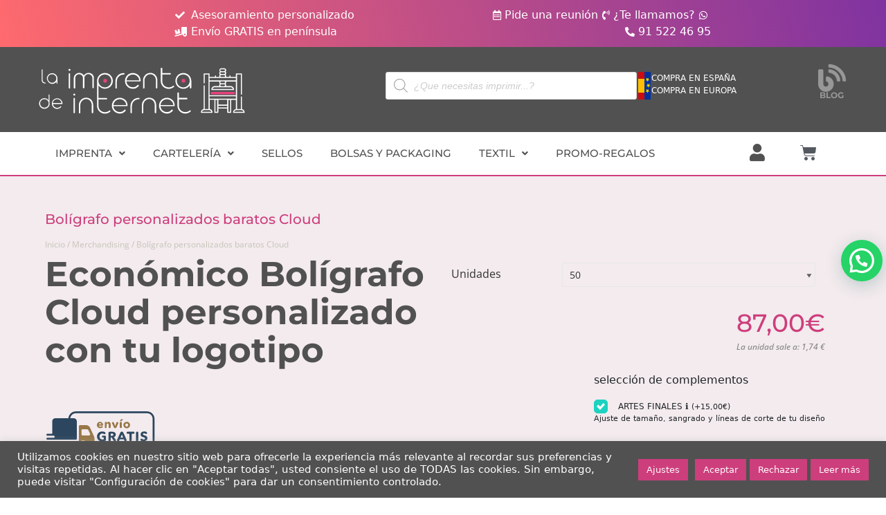

--- FILE ---
content_type: text/html; charset=UTF-8
request_url: https://laimprentadeinternet.com/producto/boligrafo-economico-cloud
body_size: 61831
content:
<!DOCTYPE html>
<html lang="es">

<head>
	
	<meta charset="UTF-8">
	<meta name="viewport" content="width=device-width, initial-scale=1, minimum-scale=1">
	<link rel="profile" href="https://gmpg.org/xfn/11">
		<meta name='robots' content='index, follow, max-image-preview:large, max-snippet:-1, max-video-preview:-1' />
	<style>img:is([sizes="auto" i], [sizes^="auto," i]) { contain-intrinsic-size: 3000px 1500px }</style>
	
	<!-- This site is optimized with the Yoast SEO plugin v25.0 - https://yoast.com/wordpress/plugins/seo/ -->
	<title>?️ Boligrafos económicos personalizados - Merchandising</title>
	<meta name="description" content="¿Buscas boligrafos económicos personalizados para regalar? El bolígrafo es un regalo promocional que auna calidad y el mejor precio. Envío gratis." />
	<link rel="canonical" href="https://laimprentadeinternet.com/producto/boligrafo-economico-cloud" />
	<meta property="og:locale" content="es_ES" />
	<meta property="og:type" content="article" />
	<meta property="og:title" content="?️ Boligrafos económicos personalizados - Merchandising" />
	<meta property="og:description" content="¿Buscas boligrafos económicos personalizados para regalar? El bolígrafo es un regalo promocional que auna calidad y el mejor precio. Envío gratis." />
	<meta property="og:url" content="https://laimprentadeinternet.com/producto/boligrafo-economico-cloud" />
	<meta property="og:site_name" content="La imprenta más barata de Madrid - La Imprenta de Internet" />
	<meta property="article:publisher" content="https://www.facebook.com/laimprentadeinternet" />
	<meta property="article:modified_time" content="2024-02-16T12:48:40+00:00" />
	<meta property="og:image" content="http://laimprentadeinternet.com/wp-content/uploads/2018/05/boligrafos-personalizados-baratos.jpg" />
	<meta property="og:image:width" content="1000" />
	<meta property="og:image:height" content="1000" />
	<meta property="og:image:type" content="image/jpeg" />
	<meta name="twitter:card" content="summary_large_image" />
	<meta name="twitter:site" content="@iconestudio" />
	<meta name="twitter:label1" content="Tiempo de lectura" />
	<meta name="twitter:data1" content="1 minuto" />
	<script type="application/ld+json" class="yoast-schema-graph">{"@context":"https://schema.org","@graph":[{"@type":"WebPage","@id":"https://laimprentadeinternet.com/producto/boligrafo-economico-cloud","url":"https://laimprentadeinternet.com/producto/boligrafo-economico-cloud","name":"?️ Boligrafos económicos personalizados - Merchandising","isPartOf":{"@id":"https://laimprentadeinternet.com/#website"},"primaryImageOfPage":{"@id":"https://laimprentadeinternet.com/producto/boligrafo-economico-cloud#primaryimage"},"image":{"@id":"https://laimprentadeinternet.com/producto/boligrafo-economico-cloud#primaryimage"},"thumbnailUrl":"https://laimprentadeinternet.com/wp-content/uploads/2018/05/boligrafos-personalizados-baratos.jpg","datePublished":"2018-05-21T15:25:38+00:00","dateModified":"2024-02-16T12:48:40+00:00","description":"¿Buscas boligrafos económicos personalizados para regalar? El bolígrafo es un regalo promocional que auna calidad y el mejor precio. Envío gratis.","breadcrumb":{"@id":"https://laimprentadeinternet.com/producto/boligrafo-economico-cloud#breadcrumb"},"inLanguage":"es","potentialAction":[{"@type":"ReadAction","target":["https://laimprentadeinternet.com/producto/boligrafo-economico-cloud"]}]},{"@type":"ImageObject","inLanguage":"es","@id":"https://laimprentadeinternet.com/producto/boligrafo-economico-cloud#primaryimage","url":"https://laimprentadeinternet.com/wp-content/uploads/2018/05/boligrafos-personalizados-baratos.jpg","contentUrl":"https://laimprentadeinternet.com/wp-content/uploads/2018/05/boligrafos-personalizados-baratos.jpg","width":1000,"height":1000,"caption":"Boligrafos Personalizados baratos"},{"@type":"BreadcrumbList","@id":"https://laimprentadeinternet.com/producto/boligrafo-economico-cloud#breadcrumb","itemListElement":[{"@type":"ListItem","position":1,"name":"Portada","item":"https://laimprentadeinternet.com/"},{"@type":"ListItem","position":2,"name":"Productos","item":"https://laimprentadeinternet.com/shop"},{"@type":"ListItem","position":3,"name":"Bolígrafo personalizados baratos Cloud"}]},{"@type":"WebSite","@id":"https://laimprentadeinternet.com/#website","url":"https://laimprentadeinternet.com/","name":"La imprenta más barata de Madrid - La Imprenta de Internet","description":"","publisher":{"@id":"https://laimprentadeinternet.com/#organization"},"potentialAction":[{"@type":"SearchAction","target":{"@type":"EntryPoint","urlTemplate":"https://laimprentadeinternet.com/?s={search_term_string}"},"query-input":{"@type":"PropertyValueSpecification","valueRequired":true,"valueName":"search_term_string"}}],"inLanguage":"es"},{"@type":"Organization","@id":"https://laimprentadeinternet.com/#organization","name":"la imprenta de internet","url":"https://laimprentadeinternet.com/","logo":{"@type":"ImageObject","inLanguage":"es","@id":"https://laimprentadeinternet.com/#/schema/logo/image/","url":"https://laimprentadeinternet.com/wp-content/uploads/2018/05/favico-laimprentadeinternet.png","contentUrl":"https://laimprentadeinternet.com/wp-content/uploads/2018/05/favico-laimprentadeinternet.png","width":512,"height":512,"caption":"la imprenta de internet"},"image":{"@id":"https://laimprentadeinternet.com/#/schema/logo/image/"},"sameAs":["https://www.facebook.com/laimprentadeinternet","https://x.com/iconestudio","https://www.instagram.com/laimprentadeinternet/","https://www.linkedin.com/company/laimprentadeinternet","http://www.youtube.com/user/ICONESTUDIOes?sub_confirmation=1"]}]}</script>
	<!-- / Yoast SEO plugin. -->


<link rel='dns-prefetch' href='//www.googletagmanager.com' />
<link rel="alternate" type="application/rss+xml" title="La imprenta más barata de Madrid - La Imprenta de Internet &raquo; Feed" href="https://laimprentadeinternet.com/feed" />
<link rel="alternate" type="application/rss+xml" title="La imprenta más barata de Madrid - La Imprenta de Internet &raquo; Feed de los comentarios" href="https://laimprentadeinternet.com/comments/feed" />
<script>
window._wpemojiSettings = {"baseUrl":"https:\/\/s.w.org\/images\/core\/emoji\/15.0.3\/72x72\/","ext":".png","svgUrl":"https:\/\/s.w.org\/images\/core\/emoji\/15.0.3\/svg\/","svgExt":".svg","source":{"concatemoji":"https:\/\/laimprentadeinternet.com\/wp-includes\/js\/wp-emoji-release.min.js?ver=6.7.4"}};
/*! This file is auto-generated */
!function(i,n){var o,s,e;function c(e){try{var t={supportTests:e,timestamp:(new Date).valueOf()};sessionStorage.setItem(o,JSON.stringify(t))}catch(e){}}function p(e,t,n){e.clearRect(0,0,e.canvas.width,e.canvas.height),e.fillText(t,0,0);var t=new Uint32Array(e.getImageData(0,0,e.canvas.width,e.canvas.height).data),r=(e.clearRect(0,0,e.canvas.width,e.canvas.height),e.fillText(n,0,0),new Uint32Array(e.getImageData(0,0,e.canvas.width,e.canvas.height).data));return t.every(function(e,t){return e===r[t]})}function u(e,t,n){switch(t){case"flag":return n(e,"\ud83c\udff3\ufe0f\u200d\u26a7\ufe0f","\ud83c\udff3\ufe0f\u200b\u26a7\ufe0f")?!1:!n(e,"\ud83c\uddfa\ud83c\uddf3","\ud83c\uddfa\u200b\ud83c\uddf3")&&!n(e,"\ud83c\udff4\udb40\udc67\udb40\udc62\udb40\udc65\udb40\udc6e\udb40\udc67\udb40\udc7f","\ud83c\udff4\u200b\udb40\udc67\u200b\udb40\udc62\u200b\udb40\udc65\u200b\udb40\udc6e\u200b\udb40\udc67\u200b\udb40\udc7f");case"emoji":return!n(e,"\ud83d\udc26\u200d\u2b1b","\ud83d\udc26\u200b\u2b1b")}return!1}function f(e,t,n){var r="undefined"!=typeof WorkerGlobalScope&&self instanceof WorkerGlobalScope?new OffscreenCanvas(300,150):i.createElement("canvas"),a=r.getContext("2d",{willReadFrequently:!0}),o=(a.textBaseline="top",a.font="600 32px Arial",{});return e.forEach(function(e){o[e]=t(a,e,n)}),o}function t(e){var t=i.createElement("script");t.src=e,t.defer=!0,i.head.appendChild(t)}"undefined"!=typeof Promise&&(o="wpEmojiSettingsSupports",s=["flag","emoji"],n.supports={everything:!0,everythingExceptFlag:!0},e=new Promise(function(e){i.addEventListener("DOMContentLoaded",e,{once:!0})}),new Promise(function(t){var n=function(){try{var e=JSON.parse(sessionStorage.getItem(o));if("object"==typeof e&&"number"==typeof e.timestamp&&(new Date).valueOf()<e.timestamp+604800&&"object"==typeof e.supportTests)return e.supportTests}catch(e){}return null}();if(!n){if("undefined"!=typeof Worker&&"undefined"!=typeof OffscreenCanvas&&"undefined"!=typeof URL&&URL.createObjectURL&&"undefined"!=typeof Blob)try{var e="postMessage("+f.toString()+"("+[JSON.stringify(s),u.toString(),p.toString()].join(",")+"));",r=new Blob([e],{type:"text/javascript"}),a=new Worker(URL.createObjectURL(r),{name:"wpTestEmojiSupports"});return void(a.onmessage=function(e){c(n=e.data),a.terminate(),t(n)})}catch(e){}c(n=f(s,u,p))}t(n)}).then(function(e){for(var t in e)n.supports[t]=e[t],n.supports.everything=n.supports.everything&&n.supports[t],"flag"!==t&&(n.supports.everythingExceptFlag=n.supports.everythingExceptFlag&&n.supports[t]);n.supports.everythingExceptFlag=n.supports.everythingExceptFlag&&!n.supports.flag,n.DOMReady=!1,n.readyCallback=function(){n.DOMReady=!0}}).then(function(){return e}).then(function(){var e;n.supports.everything||(n.readyCallback(),(e=n.source||{}).concatemoji?t(e.concatemoji):e.wpemoji&&e.twemoji&&(t(e.twemoji),t(e.wpemoji)))}))}((window,document),window._wpemojiSettings);
</script>
<link rel='stylesheet' id='dashicons-css' href='https://laimprentadeinternet.com/wp-includes/css/dashicons.min.css?ver=6.7.4' media='all' />
<style id='dashicons-inline-css'>
[data-font="Dashicons"]:before {font-family: 'Dashicons' !important;content: attr(data-icon) !important;speak: none !important;font-weight: normal !important;font-variant: normal !important;text-transform: none !important;line-height: 1 !important;font-style: normal !important;-webkit-font-smoothing: antialiased !important;-moz-osx-font-smoothing: grayscale !important;}
</style>
<link rel='stylesheet' id='thickbox-css' href='https://laimprentadeinternet.com/wp-includes/js/thickbox/thickbox.css?ver=6.7.4' media='all' />
<link rel='stylesheet' id='hfe-widgets-style-css' href='https://laimprentadeinternet.com/wp-content/plugins/header-footer-elementor/inc/widgets-css/frontend.css?ver=2.2.3' media='all' />
<style id='wp-emoji-styles-inline-css'>

	img.wp-smiley, img.emoji {
		display: inline !important;
		border: none !important;
		box-shadow: none !important;
		height: 1em !important;
		width: 1em !important;
		margin: 0 0.07em !important;
		vertical-align: -0.1em !important;
		background: none !important;
		padding: 0 !important;
	}
</style>
<link rel='stylesheet' id='wp-block-library-css' href='https://laimprentadeinternet.com/wp-includes/css/dist/block-library/style.min.css?ver=6.7.4' media='all' />
<style id='joinchat-button-style-inline-css'>
.wp-block-joinchat-button{border:none!important;text-align:center}.wp-block-joinchat-button figure{display:table;margin:0 auto;padding:0}.wp-block-joinchat-button figcaption{font:normal normal 400 .6em/2em var(--wp--preset--font-family--system-font,sans-serif);margin:0;padding:0}.wp-block-joinchat-button .joinchat-button__qr{background-color:#fff;border:6px solid #25d366;border-radius:30px;box-sizing:content-box;display:block;height:200px;margin:auto;overflow:hidden;padding:10px;width:200px}.wp-block-joinchat-button .joinchat-button__qr canvas,.wp-block-joinchat-button .joinchat-button__qr img{display:block;margin:auto}.wp-block-joinchat-button .joinchat-button__link{align-items:center;background-color:#25d366;border:6px solid #25d366;border-radius:30px;display:inline-flex;flex-flow:row nowrap;justify-content:center;line-height:1.25em;margin:0 auto;text-decoration:none}.wp-block-joinchat-button .joinchat-button__link:before{background:transparent var(--joinchat-ico) no-repeat center;background-size:100%;content:"";display:block;height:1.5em;margin:-.75em .75em -.75em 0;width:1.5em}.wp-block-joinchat-button figure+.joinchat-button__link{margin-top:10px}@media (orientation:landscape)and (min-height:481px),(orientation:portrait)and (min-width:481px){.wp-block-joinchat-button.joinchat-button--qr-only figure+.joinchat-button__link{display:none}}@media (max-width:480px),(orientation:landscape)and (max-height:480px){.wp-block-joinchat-button figure{display:none}}

</style>
<style id='classic-theme-styles-inline-css'>
/*! This file is auto-generated */
.wp-block-button__link{color:#fff;background-color:#32373c;border-radius:9999px;box-shadow:none;text-decoration:none;padding:calc(.667em + 2px) calc(1.333em + 2px);font-size:1.125em}.wp-block-file__button{background:#32373c;color:#fff;text-decoration:none}
</style>
<style id='global-styles-inline-css'>
:root{--wp--preset--aspect-ratio--square: 1;--wp--preset--aspect-ratio--4-3: 4/3;--wp--preset--aspect-ratio--3-4: 3/4;--wp--preset--aspect-ratio--3-2: 3/2;--wp--preset--aspect-ratio--2-3: 2/3;--wp--preset--aspect-ratio--16-9: 16/9;--wp--preset--aspect-ratio--9-16: 9/16;--wp--preset--color--black: #000000;--wp--preset--color--cyan-bluish-gray: #abb8c3;--wp--preset--color--white: #ffffff;--wp--preset--color--pale-pink: #f78da7;--wp--preset--color--vivid-red: #cf2e2e;--wp--preset--color--luminous-vivid-orange: #ff6900;--wp--preset--color--luminous-vivid-amber: #fcb900;--wp--preset--color--light-green-cyan: #7bdcb5;--wp--preset--color--vivid-green-cyan: #00d084;--wp--preset--color--pale-cyan-blue: #8ed1fc;--wp--preset--color--vivid-cyan-blue: #0693e3;--wp--preset--color--vivid-purple: #9b51e0;--wp--preset--color--neve-link-color: var(--nv-primary-accent);--wp--preset--color--neve-link-hover-color: var(--nv-secondary-accent);--wp--preset--color--nv-site-bg: var(--nv-site-bg);--wp--preset--color--nv-light-bg: var(--nv-light-bg);--wp--preset--color--nv-dark-bg: var(--nv-dark-bg);--wp--preset--color--neve-text-color: var(--nv-text-color);--wp--preset--color--nv-text-dark-bg: var(--nv-text-dark-bg);--wp--preset--color--nv-c-1: var(--nv-c-1);--wp--preset--color--nv-c-2: var(--nv-c-2);--wp--preset--gradient--vivid-cyan-blue-to-vivid-purple: linear-gradient(135deg,rgba(6,147,227,1) 0%,rgb(155,81,224) 100%);--wp--preset--gradient--light-green-cyan-to-vivid-green-cyan: linear-gradient(135deg,rgb(122,220,180) 0%,rgb(0,208,130) 100%);--wp--preset--gradient--luminous-vivid-amber-to-luminous-vivid-orange: linear-gradient(135deg,rgba(252,185,0,1) 0%,rgba(255,105,0,1) 100%);--wp--preset--gradient--luminous-vivid-orange-to-vivid-red: linear-gradient(135deg,rgba(255,105,0,1) 0%,rgb(207,46,46) 100%);--wp--preset--gradient--very-light-gray-to-cyan-bluish-gray: linear-gradient(135deg,rgb(238,238,238) 0%,rgb(169,184,195) 100%);--wp--preset--gradient--cool-to-warm-spectrum: linear-gradient(135deg,rgb(74,234,220) 0%,rgb(151,120,209) 20%,rgb(207,42,186) 40%,rgb(238,44,130) 60%,rgb(251,105,98) 80%,rgb(254,248,76) 100%);--wp--preset--gradient--blush-light-purple: linear-gradient(135deg,rgb(255,206,236) 0%,rgb(152,150,240) 100%);--wp--preset--gradient--blush-bordeaux: linear-gradient(135deg,rgb(254,205,165) 0%,rgb(254,45,45) 50%,rgb(107,0,62) 100%);--wp--preset--gradient--luminous-dusk: linear-gradient(135deg,rgb(255,203,112) 0%,rgb(199,81,192) 50%,rgb(65,88,208) 100%);--wp--preset--gradient--pale-ocean: linear-gradient(135deg,rgb(255,245,203) 0%,rgb(182,227,212) 50%,rgb(51,167,181) 100%);--wp--preset--gradient--electric-grass: linear-gradient(135deg,rgb(202,248,128) 0%,rgb(113,206,126) 100%);--wp--preset--gradient--midnight: linear-gradient(135deg,rgb(2,3,129) 0%,rgb(40,116,252) 100%);--wp--preset--font-size--small: 13px;--wp--preset--font-size--medium: 20px;--wp--preset--font-size--large: 36px;--wp--preset--font-size--x-large: 42px;--wp--preset--spacing--20: 0.44rem;--wp--preset--spacing--30: 0.67rem;--wp--preset--spacing--40: 1rem;--wp--preset--spacing--50: 1.5rem;--wp--preset--spacing--60: 2.25rem;--wp--preset--spacing--70: 3.38rem;--wp--preset--spacing--80: 5.06rem;--wp--preset--shadow--natural: 6px 6px 9px rgba(0, 0, 0, 0.2);--wp--preset--shadow--deep: 12px 12px 50px rgba(0, 0, 0, 0.4);--wp--preset--shadow--sharp: 6px 6px 0px rgba(0, 0, 0, 0.2);--wp--preset--shadow--outlined: 6px 6px 0px -3px rgba(255, 255, 255, 1), 6px 6px rgba(0, 0, 0, 1);--wp--preset--shadow--crisp: 6px 6px 0px rgba(0, 0, 0, 1);}:where(.is-layout-flex){gap: 0.5em;}:where(.is-layout-grid){gap: 0.5em;}body .is-layout-flex{display: flex;}.is-layout-flex{flex-wrap: wrap;align-items: center;}.is-layout-flex > :is(*, div){margin: 0;}body .is-layout-grid{display: grid;}.is-layout-grid > :is(*, div){margin: 0;}:where(.wp-block-columns.is-layout-flex){gap: 2em;}:where(.wp-block-columns.is-layout-grid){gap: 2em;}:where(.wp-block-post-template.is-layout-flex){gap: 1.25em;}:where(.wp-block-post-template.is-layout-grid){gap: 1.25em;}.has-black-color{color: var(--wp--preset--color--black) !important;}.has-cyan-bluish-gray-color{color: var(--wp--preset--color--cyan-bluish-gray) !important;}.has-white-color{color: var(--wp--preset--color--white) !important;}.has-pale-pink-color{color: var(--wp--preset--color--pale-pink) !important;}.has-vivid-red-color{color: var(--wp--preset--color--vivid-red) !important;}.has-luminous-vivid-orange-color{color: var(--wp--preset--color--luminous-vivid-orange) !important;}.has-luminous-vivid-amber-color{color: var(--wp--preset--color--luminous-vivid-amber) !important;}.has-light-green-cyan-color{color: var(--wp--preset--color--light-green-cyan) !important;}.has-vivid-green-cyan-color{color: var(--wp--preset--color--vivid-green-cyan) !important;}.has-pale-cyan-blue-color{color: var(--wp--preset--color--pale-cyan-blue) !important;}.has-vivid-cyan-blue-color{color: var(--wp--preset--color--vivid-cyan-blue) !important;}.has-vivid-purple-color{color: var(--wp--preset--color--vivid-purple) !important;}.has-neve-link-color-color{color: var(--wp--preset--color--neve-link-color) !important;}.has-neve-link-hover-color-color{color: var(--wp--preset--color--neve-link-hover-color) !important;}.has-nv-site-bg-color{color: var(--wp--preset--color--nv-site-bg) !important;}.has-nv-light-bg-color{color: var(--wp--preset--color--nv-light-bg) !important;}.has-nv-dark-bg-color{color: var(--wp--preset--color--nv-dark-bg) !important;}.has-neve-text-color-color{color: var(--wp--preset--color--neve-text-color) !important;}.has-nv-text-dark-bg-color{color: var(--wp--preset--color--nv-text-dark-bg) !important;}.has-nv-c-1-color{color: var(--wp--preset--color--nv-c-1) !important;}.has-nv-c-2-color{color: var(--wp--preset--color--nv-c-2) !important;}.has-black-background-color{background-color: var(--wp--preset--color--black) !important;}.has-cyan-bluish-gray-background-color{background-color: var(--wp--preset--color--cyan-bluish-gray) !important;}.has-white-background-color{background-color: var(--wp--preset--color--white) !important;}.has-pale-pink-background-color{background-color: var(--wp--preset--color--pale-pink) !important;}.has-vivid-red-background-color{background-color: var(--wp--preset--color--vivid-red) !important;}.has-luminous-vivid-orange-background-color{background-color: var(--wp--preset--color--luminous-vivid-orange) !important;}.has-luminous-vivid-amber-background-color{background-color: var(--wp--preset--color--luminous-vivid-amber) !important;}.has-light-green-cyan-background-color{background-color: var(--wp--preset--color--light-green-cyan) !important;}.has-vivid-green-cyan-background-color{background-color: var(--wp--preset--color--vivid-green-cyan) !important;}.has-pale-cyan-blue-background-color{background-color: var(--wp--preset--color--pale-cyan-blue) !important;}.has-vivid-cyan-blue-background-color{background-color: var(--wp--preset--color--vivid-cyan-blue) !important;}.has-vivid-purple-background-color{background-color: var(--wp--preset--color--vivid-purple) !important;}.has-neve-link-color-background-color{background-color: var(--wp--preset--color--neve-link-color) !important;}.has-neve-link-hover-color-background-color{background-color: var(--wp--preset--color--neve-link-hover-color) !important;}.has-nv-site-bg-background-color{background-color: var(--wp--preset--color--nv-site-bg) !important;}.has-nv-light-bg-background-color{background-color: var(--wp--preset--color--nv-light-bg) !important;}.has-nv-dark-bg-background-color{background-color: var(--wp--preset--color--nv-dark-bg) !important;}.has-neve-text-color-background-color{background-color: var(--wp--preset--color--neve-text-color) !important;}.has-nv-text-dark-bg-background-color{background-color: var(--wp--preset--color--nv-text-dark-bg) !important;}.has-nv-c-1-background-color{background-color: var(--wp--preset--color--nv-c-1) !important;}.has-nv-c-2-background-color{background-color: var(--wp--preset--color--nv-c-2) !important;}.has-black-border-color{border-color: var(--wp--preset--color--black) !important;}.has-cyan-bluish-gray-border-color{border-color: var(--wp--preset--color--cyan-bluish-gray) !important;}.has-white-border-color{border-color: var(--wp--preset--color--white) !important;}.has-pale-pink-border-color{border-color: var(--wp--preset--color--pale-pink) !important;}.has-vivid-red-border-color{border-color: var(--wp--preset--color--vivid-red) !important;}.has-luminous-vivid-orange-border-color{border-color: var(--wp--preset--color--luminous-vivid-orange) !important;}.has-luminous-vivid-amber-border-color{border-color: var(--wp--preset--color--luminous-vivid-amber) !important;}.has-light-green-cyan-border-color{border-color: var(--wp--preset--color--light-green-cyan) !important;}.has-vivid-green-cyan-border-color{border-color: var(--wp--preset--color--vivid-green-cyan) !important;}.has-pale-cyan-blue-border-color{border-color: var(--wp--preset--color--pale-cyan-blue) !important;}.has-vivid-cyan-blue-border-color{border-color: var(--wp--preset--color--vivid-cyan-blue) !important;}.has-vivid-purple-border-color{border-color: var(--wp--preset--color--vivid-purple) !important;}.has-neve-link-color-border-color{border-color: var(--wp--preset--color--neve-link-color) !important;}.has-neve-link-hover-color-border-color{border-color: var(--wp--preset--color--neve-link-hover-color) !important;}.has-nv-site-bg-border-color{border-color: var(--wp--preset--color--nv-site-bg) !important;}.has-nv-light-bg-border-color{border-color: var(--wp--preset--color--nv-light-bg) !important;}.has-nv-dark-bg-border-color{border-color: var(--wp--preset--color--nv-dark-bg) !important;}.has-neve-text-color-border-color{border-color: var(--wp--preset--color--neve-text-color) !important;}.has-nv-text-dark-bg-border-color{border-color: var(--wp--preset--color--nv-text-dark-bg) !important;}.has-nv-c-1-border-color{border-color: var(--wp--preset--color--nv-c-1) !important;}.has-nv-c-2-border-color{border-color: var(--wp--preset--color--nv-c-2) !important;}.has-vivid-cyan-blue-to-vivid-purple-gradient-background{background: var(--wp--preset--gradient--vivid-cyan-blue-to-vivid-purple) !important;}.has-light-green-cyan-to-vivid-green-cyan-gradient-background{background: var(--wp--preset--gradient--light-green-cyan-to-vivid-green-cyan) !important;}.has-luminous-vivid-amber-to-luminous-vivid-orange-gradient-background{background: var(--wp--preset--gradient--luminous-vivid-amber-to-luminous-vivid-orange) !important;}.has-luminous-vivid-orange-to-vivid-red-gradient-background{background: var(--wp--preset--gradient--luminous-vivid-orange-to-vivid-red) !important;}.has-very-light-gray-to-cyan-bluish-gray-gradient-background{background: var(--wp--preset--gradient--very-light-gray-to-cyan-bluish-gray) !important;}.has-cool-to-warm-spectrum-gradient-background{background: var(--wp--preset--gradient--cool-to-warm-spectrum) !important;}.has-blush-light-purple-gradient-background{background: var(--wp--preset--gradient--blush-light-purple) !important;}.has-blush-bordeaux-gradient-background{background: var(--wp--preset--gradient--blush-bordeaux) !important;}.has-luminous-dusk-gradient-background{background: var(--wp--preset--gradient--luminous-dusk) !important;}.has-pale-ocean-gradient-background{background: var(--wp--preset--gradient--pale-ocean) !important;}.has-electric-grass-gradient-background{background: var(--wp--preset--gradient--electric-grass) !important;}.has-midnight-gradient-background{background: var(--wp--preset--gradient--midnight) !important;}.has-small-font-size{font-size: var(--wp--preset--font-size--small) !important;}.has-medium-font-size{font-size: var(--wp--preset--font-size--medium) !important;}.has-large-font-size{font-size: var(--wp--preset--font-size--large) !important;}.has-x-large-font-size{font-size: var(--wp--preset--font-size--x-large) !important;}
:where(.wp-block-post-template.is-layout-flex){gap: 1.25em;}:where(.wp-block-post-template.is-layout-grid){gap: 1.25em;}
:where(.wp-block-columns.is-layout-flex){gap: 2em;}:where(.wp-block-columns.is-layout-grid){gap: 2em;}
:root :where(.wp-block-pullquote){font-size: 1.5em;line-height: 1.6;}
</style>
<link rel='stylesheet' id='contact-form-7-css' href='https://laimprentadeinternet.com/wp-content/plugins/contact-form-7/includes/css/styles.css?ver=6.0.5' media='all' />
<link rel='stylesheet' id='cookie-law-info-css' href='https://laimprentadeinternet.com/wp-content/plugins/cookie-law-info/legacy/public/css/cookie-law-info-public.css?ver=3.2.8' media='all' />
<link rel='stylesheet' id='cookie-law-info-gdpr-css' href='https://laimprentadeinternet.com/wp-content/plugins/cookie-law-info/legacy/public/css/cookie-law-info-gdpr.css?ver=3.2.8' media='all' />
<link rel='stylesheet' id='tiered-pricing-table-front-css-css' href='https://laimprentadeinternet.com/wp-content/plugins/tier-pricing-table/assets/frontend/main.css?ver=5.1.8' media='all' />
<link rel='stylesheet' id='photoswipe-css' href='https://laimprentadeinternet.com/wp-content/plugins/woocommerce/assets/css/photoswipe/photoswipe.min.css?ver=10.1.3' media='all' />
<link rel='stylesheet' id='photoswipe-default-skin-css' href='https://laimprentadeinternet.com/wp-content/plugins/woocommerce/assets/css/photoswipe/default-skin/default-skin.min.css?ver=10.1.3' media='all' />
<link rel='stylesheet' id='woocommerce-layout-css' href='https://laimprentadeinternet.com/wp-content/plugins/woocommerce/assets/css/woocommerce-layout.css?ver=10.1.3' media='all' />
<link rel='stylesheet' id='woocommerce-smallscreen-css' href='https://laimprentadeinternet.com/wp-content/plugins/woocommerce/assets/css/woocommerce-smallscreen.css?ver=10.1.3' media='only screen and (max-width: 768px)' />
<link rel='stylesheet' id='woocommerce-general-css' href='https://laimprentadeinternet.com/wp-content/plugins/woocommerce/assets/css/woocommerce.css?ver=10.1.3' media='all' />
<style id='woocommerce-inline-inline-css'>
.woocommerce form .form-row .required { visibility: visible; }
</style>
<link rel='stylesheet' id='hfe-style-css' href='https://laimprentadeinternet.com/wp-content/plugins/header-footer-elementor/assets/css/header-footer-elementor.css?ver=2.2.3' media='all' />
<link rel='stylesheet' id='elementor-icons-css' href='https://laimprentadeinternet.com/wp-content/plugins/elementor/assets/lib/eicons/css/elementor-icons.min.css?ver=5.44.0' media='all' />
<link rel='stylesheet' id='elementor-frontend-css' href='https://laimprentadeinternet.com/wp-content/plugins/elementor/assets/css/frontend.min.css?ver=3.32.1' media='all' />
<link rel='stylesheet' id='elementor-post-22893-css' href='https://laimprentadeinternet.com/wp-content/uploads/elementor/css/post-22893.css?ver=1768490993' media='all' />
<link rel='stylesheet' id='font-awesome-5-all-css' href='https://laimprentadeinternet.com/wp-content/plugins/elementor/assets/lib/font-awesome/css/all.min.css?ver=3.32.1' media='all' />
<link rel='stylesheet' id='font-awesome-4-shim-css' href='https://laimprentadeinternet.com/wp-content/plugins/elementor/assets/lib/font-awesome/css/v4-shims.min.css?ver=3.32.1' media='all' />
<link rel='stylesheet' id='ppom-main-css' href='https://laimprentadeinternet.com/wp-content/plugins/woocommerce-product-addon/css/ppom-style.css?ver=33.0.10' media='all' />
<link rel='stylesheet' id='elementor-post-13004-css' href='https://laimprentadeinternet.com/wp-content/uploads/elementor/css/post-13004.css?ver=1768490994' media='all' />
<link rel='stylesheet' id='elementor-post-13008-css' href='https://laimprentadeinternet.com/wp-content/uploads/elementor/css/post-13008.css?ver=1768490994' media='all' />
<link rel='stylesheet' id='woo-variation-swatches-css' href='https://laimprentadeinternet.com/wp-content/plugins/woo-variation-swatches/assets/css/frontend.min.css?ver=1742293822' media='all' />
<style id='woo-variation-swatches-inline-css'>
:root {
--wvs-tick:url("data:image/svg+xml;utf8,%3Csvg filter='drop-shadow(0px 0px 2px rgb(0 0 0 / .8))' xmlns='http://www.w3.org/2000/svg'  viewBox='0 0 30 30'%3E%3Cpath fill='none' stroke='%23ffffff' stroke-linecap='round' stroke-linejoin='round' stroke-width='4' d='M4 16L11 23 27 7'/%3E%3C/svg%3E");

--wvs-cross:url("data:image/svg+xml;utf8,%3Csvg filter='drop-shadow(0px 0px 5px rgb(255 255 255 / .6))' xmlns='http://www.w3.org/2000/svg' width='72px' height='72px' viewBox='0 0 24 24'%3E%3Cpath fill='none' stroke='%23ff0000' stroke-linecap='round' stroke-width='0.6' d='M5 5L19 19M19 5L5 19'/%3E%3C/svg%3E");
--wvs-single-product-item-width:50px;
--wvs-single-product-item-height:50px;
--wvs-single-product-item-font-size:16px}
</style>
<link rel='stylesheet' id='brands-styles-css' href='https://laimprentadeinternet.com/wp-content/plugins/woocommerce/assets/css/brands.css?ver=10.1.3' media='all' />
<link rel='stylesheet' id='dgwt-wcas-style-css' href='https://laimprentadeinternet.com/wp-content/plugins/ajax-search-for-woocommerce/assets/css/style.min.css?ver=1.30.0' media='all' />
<link rel='stylesheet' id='parent-style-css' href='https://laimprentadeinternet.com/wp-content/themes/neve/style.css?ver=6.7.4' media='all' />
<link rel='stylesheet' id='child-style-css' href='https://laimprentadeinternet.com/wp-content/themes/neve-child/style.css?ver=1.0' media='all' />
<link rel='stylesheet' id='neve-woocommerce-css' href='https://laimprentadeinternet.com/wp-content/themes/neve/assets/css/woocommerce.min.css?ver=4.1.4' media='all' />
<link rel='stylesheet' id='neve-style-css' href='https://laimprentadeinternet.com/wp-content/themes/neve/style-main-new.min.css?ver=4.1.4' media='all' />
<style id='neve-style-inline-css'>
.is-menu-sidebar .header-menu-sidebar { visibility: visible; }.is-menu-sidebar.menu_sidebar_slide_left .header-menu-sidebar { transform: translate3d(0, 0, 0); left: 0; }.is-menu-sidebar.menu_sidebar_slide_right .header-menu-sidebar { transform: translate3d(0, 0, 0); right: 0; }.is-menu-sidebar.menu_sidebar_pull_right .header-menu-sidebar, .is-menu-sidebar.menu_sidebar_pull_left .header-menu-sidebar { transform: translateX(0); }.is-menu-sidebar.menu_sidebar_dropdown .header-menu-sidebar { height: auto; }.is-menu-sidebar.menu_sidebar_dropdown .header-menu-sidebar-inner { max-height: 400px; padding: 20px 0; }.is-menu-sidebar.menu_sidebar_full_canvas .header-menu-sidebar { opacity: 1; }.header-menu-sidebar .menu-item-nav-search:not(.floating) { pointer-events: none; }.header-menu-sidebar .menu-item-nav-search .is-menu-sidebar { pointer-events: unset; }@media screen and (max-width: 960px) { .builder-item.cr .item--inner { --textalign: center; --justify: center; } }
.nv-meta-list li.meta:not(:last-child):after { content:"/" }.nv-meta-list .no-mobile{
			display:none;
		}.nv-meta-list li.last::after{
			content: ""!important;
		}@media (min-width: 769px) {
			.nv-meta-list .no-mobile {
				display: inline-block;
			}
			.nv-meta-list li.last:not(:last-child)::after {
		 		content: "/" !important;
			}
		}
 :root{ --container: 748px;--postwidth:100%; --primarybtnbg: var(--nv-primary-accent); --primarybtnhoverbg: var(--nv-primary-accent); --primarybtncolor: #fff; --secondarybtncolor: var(--nv-primary-accent); --primarybtnhovercolor: #fff; --secondarybtnhovercolor: var(--nv-primary-accent);--primarybtnborderradius:3px;--secondarybtnborderradius:3px;--secondarybtnborderwidth:3px;--btnpadding:13px 15px;--primarybtnpadding:13px 15px;--secondarybtnpadding:calc(13px - 3px) calc(15px - 3px); --bodyfontfamily: Arial,Helvetica,sans-serif; --bodyfontsize: 15px; --bodylineheight: 1.6; --bodyletterspacing: 0px; --bodyfontweight: 400; --h1fontsize: 36px; --h1fontweight: 700; --h1lineheight: 1.2; --h1letterspacing: 0px; --h1texttransform: none; --h2fontsize: 28px; --h2fontweight: 700; --h2lineheight: 1.3; --h2letterspacing: 0px; --h2texttransform: none; --h3fontsize: 24px; --h3fontweight: 500; --h3lineheight: 1.4em; --h3letterspacing: 0px; --h3texttransform: none; --h4fontsize: 20px; --h4fontweight: 700; --h4lineheight: 1.6; --h4letterspacing: 0px; --h4texttransform: none; --h5fontsize: 16px; --h5fontweight: 700; --h5lineheight: 1.6; --h5letterspacing: 0px; --h5texttransform: none; --h6fontsize: 14px; --h6fontweight: 700; --h6lineheight: 1.6; --h6letterspacing: 0px; --h6texttransform: none;--formfieldborderwidth:2px;--formfieldborderradius:3px; --formfieldbgcolor: var(--nv-site-bg); --formfieldbordercolor: #dddddd; --formfieldcolor: var(--nv-text-color);--formfieldpadding:10px 12px; } .nv-index-posts{ --borderradius:0px; } .has-neve-button-color-color{ color: var(--nv-primary-accent)!important; } .has-neve-button-color-background-color{ background-color: var(--nv-primary-accent)!important; } .single-post-container .alignfull > [class*="__inner-container"], .single-post-container .alignwide > [class*="__inner-container"]{ max-width:718px } .single-product .alignfull > [class*="__inner-container"], .single-product .alignwide > [class*="__inner-container"]{ max-width:718px } .nv-meta-list{ --avatarsize: 20px; } .single .nv-meta-list{ --avatarsize: 20px; } .nv-is-boxed.nv-comments-wrap{ --padding:20px; } .nv-is-boxed.comment-respond{ --padding:20px; } .single:not(.single-product), .page{ --c-vspace:0 0 0 0;; } .global-styled{ --bgcolor: var(--nv-site-bg); } .header-top{ --rowbcolor: var(--nv-light-bg); --color: var(--nv-text-color); --bgcolor: var(--nv-site-bg); } .header-main{ --rowbcolor: var(--nv-light-bg); --color: var(--nv-text-color); --bgcolor: var(--nv-site-bg); } .header-bottom{ --rowbcolor: var(--nv-light-bg); --color: var(--nv-text-color); --bgcolor: var(--nv-site-bg); } .header-menu-sidebar-bg{ --justify: flex-start; --textalign: left;--flexg: 1;--wrapdropdownwidth: auto; --color: var(--nv-text-color); --bgcolor: var(--nv-site-bg); } .header-menu-sidebar{ width: 360px; } .builder-item--logo{ --maxwidth: 120px; --fs: 24px;--padding:10px 0;--margin:0; --textalign: left;--justify: flex-start; } .builder-item--nav-icon,.header-menu-sidebar .close-sidebar-panel .navbar-toggle{ --borderradius:0; } .builder-item--nav-icon{ --label-margin:0 5px 0 0;;--padding:10px 15px;--margin:0; } .builder-item--primary-menu{ --hovercolor: var(--nv-secondary-accent); --hovertextcolor: var(--nv-text-color); --activecolor: var(--nv-primary-accent); --spacing: 20px; --height: 25px;--padding:0;--margin:0; --fontsize: 1em; --lineheight: 1.6; --letterspacing: 0px; --fontweight: 500; --texttransform: none; --iconsize: 1em; } .hfg-is-group.has-primary-menu .inherit-ff{ --inheritedfw: 500; } .footer-top-inner .row{ grid-template-columns:1fr 1fr 1fr; --valign: flex-start; } .footer-top{ --rowbcolor: var(--nv-light-bg); --color: var(--nv-text-color); --bgcolor: var(--nv-site-bg); } .footer-main-inner .row{ grid-template-columns:1fr 1fr 1fr; --valign: flex-start; } .footer-main{ --rowbcolor: var(--nv-light-bg); --color: var(--nv-text-color); --bgcolor: var(--nv-site-bg); } .footer-bottom-inner .row{ grid-template-columns:1fr 1fr 1fr; --valign: flex-start; } .footer-bottom{ --rowbcolor: var(--nv-light-bg); --color: var(--nv-text-dark-bg); --bgcolor: var(--nv-dark-bg); } @media(min-width: 576px){ :root{ --container: 992px;--postwidth:50%;--btnpadding:13px 15px;--primarybtnpadding:13px 15px;--secondarybtnpadding:calc(13px - 3px) calc(15px - 3px); --bodyfontsize: 16px; --bodylineheight: 1.6; --bodyletterspacing: 0px; --h1fontsize: 38px; --h1lineheight: 1.2; --h1letterspacing: 0px; --h2fontsize: 30px; --h2lineheight: 1.2; --h2letterspacing: 0px; --h3fontsize: 26px; --h3lineheight: 1.4em; --h3letterspacing: 0px; --h4fontsize: 22px; --h4lineheight: 1.5; --h4letterspacing: 0px; --h5fontsize: 18px; --h5lineheight: 1.6; --h5letterspacing: 0px; --h6fontsize: 14px; --h6lineheight: 1.6; --h6letterspacing: 0px; } .single-post-container .alignfull > [class*="__inner-container"], .single-post-container .alignwide > [class*="__inner-container"]{ max-width:962px } .single-product .alignfull > [class*="__inner-container"], .single-product .alignwide > [class*="__inner-container"]{ max-width:962px } .nv-meta-list{ --avatarsize: 20px; } .single .nv-meta-list{ --avatarsize: 20px; } .nv-is-boxed.nv-comments-wrap{ --padding:30px; } .nv-is-boxed.comment-respond{ --padding:30px; } .single:not(.single-product), .page{ --c-vspace:0 0 0 0;; } .header-menu-sidebar-bg{ --justify: flex-start; --textalign: left;--flexg: 1;--wrapdropdownwidth: auto; } .header-menu-sidebar{ width: 360px; } .builder-item--logo{ --maxwidth: 120px; --fs: 24px;--padding:10px 0;--margin:0; --textalign: left;--justify: flex-start; } .builder-item--nav-icon{ --label-margin:0 5px 0 0;;--padding:10px 15px;--margin:0; } .builder-item--primary-menu{ --spacing: 20px; --height: 25px;--padding:0;--margin:0; --fontsize: 1em; --lineheight: 1.6; --letterspacing: 0px; --iconsize: 1em; } }@media(min-width: 960px){ :root{ --container: 1170px;--postwidth:33.333333333333%;--btnpadding:13px 15px;--primarybtnpadding:13px 15px;--secondarybtnpadding:calc(13px - 3px) calc(15px - 3px); --bodyfontsize: 16px; --bodylineheight: 1.7; --bodyletterspacing: 0px; --h1fontsize: 40px; --h1lineheight: 1.1; --h1letterspacing: 0px; --h2fontsize: 32px; --h2lineheight: 1.2; --h2letterspacing: 0px; --h3fontsize: 20px; --h3lineheight: 1.4em; --h3letterspacing: 0px; --h4fontsize: 24px; --h4lineheight: 1.5; --h4letterspacing: 0px; --h5fontsize: 20px; --h5lineheight: 1.6; --h5letterspacing: 0px; --h6fontsize: 16px; --h6lineheight: 1.6; --h6letterspacing: 0px; } body:not(.single):not(.archive):not(.blog):not(.search):not(.error404) .neve-main > .container .col, body.post-type-archive-course .neve-main > .container .col, body.post-type-archive-llms_membership .neve-main > .container .col{ max-width: 100%; } body:not(.single):not(.archive):not(.blog):not(.search):not(.error404) .nv-sidebar-wrap, body.post-type-archive-course .nv-sidebar-wrap, body.post-type-archive-llms_membership .nv-sidebar-wrap{ max-width: 0%; } .neve-main > .archive-container .nv-index-posts.col{ max-width: 100%; } .neve-main > .archive-container .nv-sidebar-wrap{ max-width: 0%; } .neve-main > .single-post-container .nv-single-post-wrap.col{ max-width: 70%; } .single-post-container .alignfull > [class*="__inner-container"], .single-post-container .alignwide > [class*="__inner-container"]{ max-width:789px } .container-fluid.single-post-container .alignfull > [class*="__inner-container"], .container-fluid.single-post-container .alignwide > [class*="__inner-container"]{ max-width:calc(70% + 15px) } .neve-main > .single-post-container .nv-sidebar-wrap{ max-width: 30%; } .archive.woocommerce .neve-main > .shop-container .nv-shop.col{ max-width: 100%; } .archive.woocommerce .neve-main > .shop-container .nv-sidebar-wrap{ max-width: 0%; } .single-product .neve-main > .shop-container .nv-shop.col{ max-width: 100%; } .single-product .alignfull > [class*="__inner-container"], .single-product .alignwide > [class*="__inner-container"]{ max-width:1140px } .single-product .container-fluid .alignfull > [class*="__inner-container"], .single-product .alignwide > [class*="__inner-container"]{ max-width:calc(100% + 15px) } .single-product .neve-main > .shop-container .nv-sidebar-wrap{ max-width: 0%; } .nv-meta-list{ --avatarsize: 20px; } .single .nv-meta-list{ --avatarsize: 20px; } .nv-is-boxed.nv-comments-wrap{ --padding:40px; } .nv-is-boxed.comment-respond{ --padding:40px; } .single:not(.single-product), .page{ --c-vspace:0 0 0 0;; } .header-menu-sidebar-bg{ --justify: flex-start; --textalign: left;--flexg: 1;--wrapdropdownwidth: auto; } .header-menu-sidebar{ width: 360px; } .builder-item--logo{ --maxwidth: 350px; --fs: 24px;--padding:10px 0;--margin:0; --textalign: left;--justify: flex-start; } .builder-item--nav-icon{ --label-margin:0 5px 0 0;;--padding:10px 15px;--margin:0; } .builder-item--primary-menu{ --spacing: 20px; --height: 25px;--padding:0;--margin:0; --fontsize: 1em; --lineheight: 1.6; --letterspacing: 0px; --iconsize: 1em; } }.nv-content-wrap .elementor a:not(.button):not(.wp-block-file__button){ text-decoration: none; }:root{--nv-primary-accent:#e3649b;--nv-secondary-accent:#932667;--nv-site-bg:#ffffff;--nv-light-bg:#f4f5f7;--nv-dark-bg:#121212;--nv-text-color:#272626;--nv-text-dark-bg:#ffffff;--nv-c-1:#9463ae;--nv-c-2:#be574b;--nv-fallback-ff:Arial, Helvetica, sans-serif;}
:root{--e-global-color-nvprimaryaccent:#e3649b;--e-global-color-nvsecondaryaccent:#932667;--e-global-color-nvsitebg:#ffffff;--e-global-color-nvlightbg:#f4f5f7;--e-global-color-nvdarkbg:#121212;--e-global-color-nvtextcolor:#272626;--e-global-color-nvtextdarkbg:#ffffff;--e-global-color-nvc1:#9463ae;--e-global-color-nvc2:#be574b;}
</style>
<link rel='stylesheet' id='widget-heading-css' href='https://laimprentadeinternet.com/wp-content/plugins/elementor/assets/css/widget-heading.min.css?ver=3.32.1' media='all' />
<link rel='stylesheet' id='widget-woocommerce-product-add-to-cart-css' href='https://laimprentadeinternet.com/wp-content/plugins/elementor-pro/assets/css/widget-woocommerce-product-add-to-cart.min.css?ver=3.28.4' media='all' />
<link rel='stylesheet' id='widget-woocommerce-products-css' href='https://laimprentadeinternet.com/wp-content/plugins/elementor-pro/assets/css/widget-woocommerce-products.min.css?ver=3.28.4' media='all' />
<link rel='stylesheet' id='widget-woocommerce-product-images-css' href='https://laimprentadeinternet.com/wp-content/plugins/elementor-pro/assets/css/widget-woocommerce-product-images.min.css?ver=3.28.4' media='all' />
<link rel='stylesheet' id='widget-woocommerce-product-data-tabs-css' href='https://laimprentadeinternet.com/wp-content/plugins/elementor-pro/assets/css/widget-woocommerce-product-data-tabs.min.css?ver=3.28.4' media='all' />
<link rel='stylesheet' id='elementor-post-36883-css' href='https://laimprentadeinternet.com/wp-content/uploads/elementor/css/post-36883.css?ver=1768491005' media='all' />
<link rel='stylesheet' id='joinchat-css' href='https://laimprentadeinternet.com/wp-content/plugins/creame-whatsapp-me/public/css/joinchat-btn.min.css?ver=5.2.4' media='all' />
<style id='joinchat-inline-css'>
.joinchat{--red:37;--green:211;--blue:102;--bw:100}
</style>
<link rel='stylesheet' id='yith_wapo_front-css' href='https://laimprentadeinternet.com/wp-content/plugins/yith-woocommerce-product-add-ons/assets/css/front.css?ver=4.20.0' media='all' />
<style id='yith_wapo_front-inline-css'>
:root{--yith-wapo-required-option-color:#AF2323;--yith-wapo-checkbox-style:5px;--yith-wapo-color-swatch-style:2px;--yith-wapo-label-font-size:12px;--yith-wapo-description-font-size:11px;--yith-wapo-color-swatch-size:40px;--yith-wapo-block-padding:0px 0px 32px 10px ;--yith-wapo-block-background-color:#f3ebee;--yith-wapo-accent-color-color:#1cd2c0;--yith-wapo-form-border-color-color:#cac2ca;--yith-wapo-price-box-colors-text:#474747;--yith-wapo-price-box-colors-background:#ffffff;--yith-wapo-uploads-file-colors-background:#f3f3f3;--yith-wapo-uploads-file-colors-border:#c4c4c4;--yith-wapo-tooltip-colors-text:#ffffff;--yith-wapo-tooltip-colors-background:#03bfac;}
</style>
<link rel='stylesheet' id='yith-plugin-fw-icon-font-css' href='https://laimprentadeinternet.com/wp-content/plugins/yith-woocommerce-product-add-ons/plugin-fw/assets/css/yith-icon.css?ver=4.7.3' media='all' />
<link rel='stylesheet' id='hfe-elementor-icons-css' href='https://laimprentadeinternet.com/wp-content/plugins/elementor/assets/lib/eicons/css/elementor-icons.min.css?ver=5.34.0' media='all' />
<link rel='stylesheet' id='hfe-icons-list-css' href='https://laimprentadeinternet.com/wp-content/plugins/elementor/assets/css/widget-icon-list.min.css?ver=3.24.3' media='all' />
<link rel='stylesheet' id='hfe-social-icons-css' href='https://laimprentadeinternet.com/wp-content/plugins/elementor/assets/css/widget-social-icons.min.css?ver=3.24.0' media='all' />
<link rel='stylesheet' id='hfe-social-share-icons-brands-css' href='https://laimprentadeinternet.com/wp-content/plugins/elementor/assets/lib/font-awesome/css/brands.css?ver=5.15.3' media='all' />
<link rel='stylesheet' id='hfe-social-share-icons-fontawesome-css' href='https://laimprentadeinternet.com/wp-content/plugins/elementor/assets/lib/font-awesome/css/fontawesome.css?ver=5.15.3' media='all' />
<link rel='stylesheet' id='hfe-nav-menu-icons-css' href='https://laimprentadeinternet.com/wp-content/plugins/elementor/assets/lib/font-awesome/css/solid.css?ver=5.15.3' media='all' />
<link rel='stylesheet' id='hfe-widget-blockquote-css' href='https://laimprentadeinternet.com/wp-content/plugins/elementor-pro/assets/css/widget-blockquote.min.css?ver=3.25.0' media='all' />
<link rel='stylesheet' id='hfe-mega-menu-css' href='https://laimprentadeinternet.com/wp-content/plugins/elementor-pro/assets/css/widget-mega-menu.min.css?ver=3.26.2' media='all' />
<link rel='stylesheet' id='hfe-nav-menu-widget-css' href='https://laimprentadeinternet.com/wp-content/plugins/elementor-pro/assets/css/widget-nav-menu.min.css?ver=3.26.0' media='all' />
<link rel='stylesheet' id='font-awesome-css' href='https://laimprentadeinternet.com/wp-content/plugins/elementor/assets/lib/font-awesome/css/font-awesome.min.css?ver=4.7.0' media='all' />
<style id='font-awesome-inline-css'>
[data-font="FontAwesome"]:before {font-family: 'FontAwesome' !important;content: attr(data-icon) !important;speak: none !important;font-weight: normal !important;font-variant: normal !important;text-transform: none !important;line-height: 1 !important;font-style: normal !important;-webkit-font-smoothing: antialiased !important;-moz-osx-font-smoothing: grayscale !important;}
</style>
<link rel='stylesheet' id='popupaoc-public-style-css' href='https://laimprentadeinternet.com/wp-content/plugins/popup-anything-on-click/assets/css/popupaoc-public.css?ver=2.8.6' media='all' />
<link rel='stylesheet' id='site-reviews-css' href='https://laimprentadeinternet.com/wp-content/plugins/site-reviews/assets/styles/default.css?ver=7.2.6' media='all' />
<style id='site-reviews-inline-css'>
:root{--glsr-star-empty:url(https://laimprentadeinternet.com/wp-content/plugins/site-reviews/assets/images/stars/default/star-empty.svg);--glsr-star-error:url(https://laimprentadeinternet.com/wp-content/plugins/site-reviews/assets/images/stars/default/star-error.svg);--glsr-star-full:url(https://laimprentadeinternet.com/wp-content/plugins/site-reviews/assets/images/stars/default/star-full.svg);--glsr-star-half:url(https://laimprentadeinternet.com/wp-content/plugins/site-reviews/assets/images/stars/default/star-half.svg)}

</style>
<link rel='stylesheet' id='elementor-gf-local-roboto-css' href="https://laimprentadeinternet.com/wp-content/uploads/elementor/google-fonts/css/roboto.css?ver=1742293590" media='all' />
<link rel='stylesheet' id='elementor-gf-local-robotoslab-css' href="https://laimprentadeinternet.com/wp-content/uploads/elementor/google-fonts/css/robotoslab.css?ver=1742293605" media='all' />
<link rel='stylesheet' id='elementor-gf-local-opensans-css' href="https://laimprentadeinternet.com/wp-content/uploads/elementor/google-fonts/css/opensans.css?ver=1742293655" media='all' />
<link rel='stylesheet' id='elementor-gf-local-montserrat-css' href="https://laimprentadeinternet.com/wp-content/uploads/elementor/google-fonts/css/montserrat.css?ver=1742293626" media='all' />
<link rel='stylesheet' id='elementor-icons-shared-0-css' href='https://laimprentadeinternet.com/wp-content/plugins/elementor/assets/lib/font-awesome/css/fontawesome.min.css?ver=5.15.3' media='all' />
<link rel='stylesheet' id='elementor-icons-fa-solid-css' href='https://laimprentadeinternet.com/wp-content/plugins/elementor/assets/lib/font-awesome/css/solid.min.css?ver=5.15.3' media='all' />
<link rel='stylesheet' id='elementor-icons-fa-brands-css' href='https://laimprentadeinternet.com/wp-content/plugins/elementor/assets/lib/font-awesome/css/brands.min.css?ver=5.15.3' media='all' />
<link rel='stylesheet' id='elementor-icons-fa-regular-css' href='https://laimprentadeinternet.com/wp-content/plugins/elementor/assets/lib/font-awesome/css/regular.min.css?ver=5.15.3' media='all' />
<script type="text/template" id="tmpl-variation-template">
	<div class="woocommerce-variation-description">{{{ data.variation.variation_description }}}</div>
	<div class="woocommerce-variation-price">{{{ data.variation.price_html }}}</div>
	<div class="woocommerce-variation-custom_field">{{{ data.variation.custom_field}}}</div>
	<div class="woocommerce-variation-availability">{{{ data.variation.availability_html }}}</div>
</script>
<script type="text/template" id="tmpl-unavailable-variation-template">
	<!-- <p>Lo siento, este producto no está disponible. Por favor, elige otra combinación.</p> -->
	<p><span style="display: block; border: none; border-bottom: 3px solid #c11570; border-radius: 3px; padding: 1em !important; margin-top: -100px; position: relative; background-color: #f7f6f7;"><img src="https://laimprentadeinternet.com/wp-content/uploads/2020/12/ooppppps.png" style="width:70px; float:left; margin-right:20px;"><b style="font-size:26px;line-height:31px;">Esa combinación no es posible</b><br>Escoge otra combinación o ponte en contacto con pídenos <a href="https://laimprentadeinternet.com/presupuesto">ayuda</a>.</span>
</p>
</script><script id="woocommerce-google-analytics-integration-gtag-js-after">
/* Google Analytics for WooCommerce (gtag.js) */
					window.dataLayer = window.dataLayer || [];
					function gtag(){dataLayer.push(arguments);}
					// Set up default consent state.
					for ( const mode of [{"analytics_storage":"denied","ad_storage":"denied","ad_user_data":"denied","ad_personalization":"denied","region":["AT","BE","BG","HR","CY","CZ","DK","EE","FI","FR","DE","GR","HU","IS","IE","IT","LV","LI","LT","LU","MT","NL","NO","PL","PT","RO","SK","SI","ES","SE","GB","CH"]}] || [] ) {
						gtag( "consent", "default", { "wait_for_update": 500, ...mode } );
					}
					gtag("js", new Date());
					gtag("set", "developer_id.dOGY3NW", true);
					gtag("config", "UA-61576260-1", {"track_404":true,"allow_google_signals":true,"logged_in":false,"linker":{"domains":[],"allow_incoming":false},"custom_map":{"dimension1":"logged_in"}});
</script>
<script src="https://laimprentadeinternet.com/wp-includes/js/jquery/jquery.min.js?ver=3.7.1" id="jquery-core-js"></script>
<script src="https://laimprentadeinternet.com/wp-includes/js/jquery/jquery-migrate.min.js?ver=3.4.1" id="jquery-migrate-js"></script>
<script id="jquery-js-after">
!function($){"use strict";$(document).ready(function(){$(this).scrollTop()>100&&$(".hfe-scroll-to-top-wrap").removeClass("hfe-scroll-to-top-hide"),$(window).scroll(function(){$(this).scrollTop()<100?$(".hfe-scroll-to-top-wrap").fadeOut(300):$(".hfe-scroll-to-top-wrap").fadeIn(300)}),$(".hfe-scroll-to-top-wrap").on("click",function(){$("html, body").animate({scrollTop:0},300);return!1})})}(jQuery);
</script>
<script src="https://laimprentadeinternet.com/wp-content/plugins/woocommerce-upload-files/js/wcuf-frontend-add-to-cart-buttons.js?ver=6.7.4" id="wcuf-frontend-add-to-cart-buttons-js"></script>
<script id="cookie-law-info-js-extra">
var Cli_Data = {"nn_cookie_ids":["_hjAbsoluteSessionInProgress","__cf_bm","_hjSessionUser_2264348","TawkConnectionTime","_hjSession_2264348","twk_idm_key","PHPSESSID","CookieLawInfoConsent","cookielawinfo-checkbox-advertisement","_GRECAPTCHA","elementor","_ga","_gid","_gat_gtag_UA_61576260_1","_hjFirstSeen","_hjIncludedInSessionSample","_hjIncludedInPageviewSample"],"cookielist":[],"non_necessary_cookies":{"necessary":["PHPSESSID","CookieLawInfoConsent","_GRECAPTCHA","elementor"],"functional":["__cf_bm","TawkConnectionTime"],"analytics":["_ga","_gid","_gat_gtag_UA_61576260_1","_hjFirstSeen","_hjIncludedInSessionSample","_hjIncludedInPageviewSample","_hjAbsoluteSessionInProgress"],"others":["_hjSessionUser_2264348","_hjSession_2264348","twk_idm_key"]},"ccpaEnabled":"","ccpaRegionBased":"","ccpaBarEnabled":"","strictlyEnabled":["necessary","obligatoire"],"ccpaType":"gdpr","js_blocking":"1","custom_integration":"","triggerDomRefresh":"","secure_cookies":""};
var cli_cookiebar_settings = {"animate_speed_hide":"500","animate_speed_show":"500","background":"#515151","border":"#b1a6a6c2","border_on":"","button_1_button_colour":"#cd3e7c","button_1_button_hover":"#a43263","button_1_link_colour":"#fff","button_1_as_button":"1","button_1_new_win":"","button_2_button_colour":"#cd3e7c","button_2_button_hover":"#a43263","button_2_link_colour":"#ffffff","button_2_as_button":"1","button_2_hidebar":"","button_3_button_colour":"#cd3e7c","button_3_button_hover":"#a43263","button_3_link_colour":"#ffffff","button_3_as_button":"1","button_3_new_win":"","button_4_button_colour":"#cd3e7c","button_4_button_hover":"#a43263","button_4_link_colour":"#ffffff","button_4_as_button":"1","button_7_button_colour":"#cd3e7c","button_7_button_hover":"#a43263","button_7_link_colour":"#fff","button_7_as_button":"1","button_7_new_win":"","font_family":"inherit","header_fix":"","notify_animate_hide":"1","notify_animate_show":"","notify_div_id":"#cookie-law-info-bar","notify_position_horizontal":"right","notify_position_vertical":"bottom","scroll_close":"","scroll_close_reload":"","accept_close_reload":"","reject_close_reload":"","showagain_tab":"","showagain_background":"#fff","showagain_border":"#000","showagain_div_id":"#cookie-law-info-again","showagain_x_position":"100px","text":"#ffffff","show_once_yn":"","show_once":"10000","logging_on":"","as_popup":"","popup_overlay":"1","bar_heading_text":"","cookie_bar_as":"banner","popup_showagain_position":"bottom-right","widget_position":"left"};
var log_object = {"ajax_url":"https:\/\/laimprentadeinternet.com\/wp-admin\/admin-ajax.php"};
</script>
<script src="https://laimprentadeinternet.com/wp-content/plugins/cookie-law-info/legacy/public/js/cookie-law-info-public.js?ver=3.2.8" id="cookie-law-info-js"></script>
<script id="tiered-pricing-table-front-js-js-extra">
var tieredPricingGlobalData = {"loadVariationTieredPricingNonce":"2949a9795b","isPremium":"no","currencyOptions":{"currency_symbol":"&euro;","decimal_separator":",","thousand_separator":".","decimals":2,"price_format":"%2$s%1$s","trim_zeros":false},"supportedVariableProductTypes":["variable","variable-subscription"],"supportedSimpleProductTypes":["simple","variation","subscription","subscription-variation"]};
</script>
<script src="https://laimprentadeinternet.com/wp-content/plugins/tier-pricing-table/assets/frontend/product-tiered-pricing-table.min.js?ver=5.1.8" id="tiered-pricing-table-front-js-js"></script>
<script src="https://laimprentadeinternet.com/wp-content/plugins/woocommerce/assets/js/jquery-blockui/jquery.blockUI.min.js?ver=2.7.0-wc.10.1.3" id="jquery-blockui-js" data-wp-strategy="defer"></script>
<script id="wc-add-to-cart-js-extra">
var wc_add_to_cart_params = {"ajax_url":"\/wp-admin\/admin-ajax.php","wc_ajax_url":"\/?wc-ajax=%%endpoint%%","i18n_view_cart":"Ver carrito","cart_url":"https:\/\/laimprentadeinternet.com\/carrito","is_cart":"","cart_redirect_after_add":"no"};
</script>
<script src="https://laimprentadeinternet.com/wp-content/plugins/woocommerce/assets/js/frontend/add-to-cart.min.js?ver=10.1.3" id="wc-add-to-cart-js" defer data-wp-strategy="defer"></script>
<script src="https://laimprentadeinternet.com/wp-content/plugins/woocommerce/assets/js/zoom/jquery.zoom.min.js?ver=1.7.21-wc.10.1.3" id="zoom-js" defer data-wp-strategy="defer"></script>
<script src="https://laimprentadeinternet.com/wp-content/plugins/woocommerce/assets/js/flexslider/jquery.flexslider.min.js?ver=2.7.2-wc.10.1.3" id="flexslider-js" defer data-wp-strategy="defer"></script>
<script src="https://laimprentadeinternet.com/wp-content/plugins/woocommerce/assets/js/photoswipe/photoswipe.min.js?ver=4.1.1-wc.10.1.3" id="photoswipe-js" defer data-wp-strategy="defer"></script>
<script src="https://laimprentadeinternet.com/wp-content/plugins/woocommerce/assets/js/photoswipe/photoswipe-ui-default.min.js?ver=4.1.1-wc.10.1.3" id="photoswipe-ui-default-js" defer data-wp-strategy="defer"></script>
<script src="https://laimprentadeinternet.com/wp-content/plugins/woocommerce/assets/js/js-cookie/js.cookie.min.js?ver=2.1.4-wc.10.1.3" id="js-cookie-js" defer data-wp-strategy="defer"></script>
<script id="woocommerce-js-extra">
var woocommerce_params = {"ajax_url":"\/wp-admin\/admin-ajax.php","wc_ajax_url":"\/?wc-ajax=%%endpoint%%","i18n_password_show":"Mostrar contrase\u00f1a","i18n_password_hide":"Ocultar contrase\u00f1a"};
</script>
<script src="https://laimprentadeinternet.com/wp-content/plugins/woocommerce/assets/js/frontend/woocommerce.min.js?ver=10.1.3" id="woocommerce-js" defer data-wp-strategy="defer"></script>
<script src="https://laimprentadeinternet.com/wp-content/plugins/elementor/assets/lib/font-awesome/js/v4-shims.min.js?ver=3.32.1" id="font-awesome-4-shim-js"></script>
<script src="https://laimprentadeinternet.com/wp-includes/js/underscore.min.js?ver=1.13.7" id="underscore-js"></script>
<script id="wp-util-js-extra">
var _wpUtilSettings = {"ajax":{"url":"\/wp-admin\/admin-ajax.php"}};
</script>
<script src="https://laimprentadeinternet.com/wp-includes/js/wp-util.min.js?ver=6.7.4" id="wp-util-js"></script>

<!-- Fragmento de código de la etiqueta de Google (gtag.js) añadida por Site Kit -->

<!-- Fragmento de código de Google Analytics añadido por Site Kit -->
<script src="https://www.googletagmanager.com/gtag/js?id=G-7L337K8QKJ" id="google_gtagjs-js" async></script>
<script id="google_gtagjs-js-after">
window.dataLayer = window.dataLayer || [];function gtag(){dataLayer.push(arguments);}
gtag("set","linker",{"domains":["laimprentadeinternet.com"]});
gtag("js", new Date());
gtag("set", "developer_id.dZTNiMT", true);
gtag("config", "G-7L337K8QKJ");
</script>

<!-- Finalizar fragmento de código de la etiqueta de Google (gtags.js) añadida por Site Kit -->
<link rel="https://api.w.org/" href="https://laimprentadeinternet.com/wp-json/" /><link rel="alternate" title="JSON" type="application/json" href="https://laimprentadeinternet.com/wp-json/wp/v2/product/9589" /><link rel="EditURI" type="application/rsd+xml" title="RSD" href="https://laimprentadeinternet.com/xmlrpc.php?rsd" />
<meta name="generator" content="WordPress 6.7.4" />
<meta name="generator" content="WooCommerce 10.1.3" />
<link rel='shortlink' href='https://laimprentadeinternet.com/?p=9589' />
<link rel="alternate" title="oEmbed (JSON)" type="application/json+oembed" href="https://laimprentadeinternet.com/wp-json/oembed/1.0/embed?url=https%3A%2F%2Flaimprentadeinternet.com%2Fproducto%2Fboligrafo-economico-cloud" />
<link rel="alternate" title="oEmbed (XML)" type="text/xml+oembed" href="https://laimprentadeinternet.com/wp-json/oembed/1.0/embed?url=https%3A%2F%2Flaimprentadeinternet.com%2Fproducto%2Fboligrafo-economico-cloud&#038;format=xml" />
<meta name="generator" content="Site Kit by Google 1.152.1" />		<script>
			// Tiered Pricing WOOCS Compatibility
			(function ($) {
				$('.tpt__tiered-pricing').on('tiered_price_update', function (event, data) {
					$.each($('.wcpa_form_outer'), function (i, el) {
						var $el = $(el);
						var product = $el.data('product');

						if (product) {
							product.wc_product_price = data.price;
							$(el).data('product', product);
						}
					});
				});
			})(jQuery);
		</script>
				<script>
			// Tiered Pricing WOOCS Compatibility
			(function ($) {
				const updateVariationPrice = function (price, variationId) {

					if (!variationId) {
						return;
					}

					if ($('[data-product_variations]').length === 0) {
						return;
					}

					let variationData = $('[data-product_variations]').data('product_variations');

					if (!variationData) {
						return;
					}

					variationData = variationData.map(variation => {
						if (variation.variation_id === parseInt(variationId)) {
							variation.display_price = price;
						}

						return variation;
					});

					$('[data-product_variations]').data('product_variations', variationData);
				};

				$('.tpt__tiered-pricing').on('tiered_price_update', function (event, data) {

					if (typeof WAPF !== 'undefined') {
						// the variable is defined
						WAPF.Filter.add('wapf/pricing/base', function (_price, _wrapper) {
							return data.price;
						});

						// Trigger update totals.
						$('.wapf').find('input, select, textarea').trigger('change');
					}

					// Free version
					if ($('.wapf-product-totals').length) {
						$('.wapf-product-totals').data('product-price', data.price);

						const productId = parseInt(data.__instance.$getPricingElement().data('product-id'));

						updateVariationPrice(data.price, productId);
					}
				});
			})(jQuery);
		</script>
		<meta http-equiv="Cache-control" content="no-cache"><meta http-equiv="Expires" content="-1">		<style>
			.dgwt-wcas-ico-magnifier,.dgwt-wcas-ico-magnifier-handler{max-width:20px}.dgwt-wcas-search-wrapp{max-width:600px}		</style>
		<!-- Google site verification - Google for WooCommerce -->
<meta name="google-site-verification" content="7JbM5go8oJF3DSWtaqCKNGE3oY5sviujJtoPU_-Aodk" />
	<noscript><style>.woocommerce-product-gallery{ opacity: 1 !important; }</style></noscript>
	<meta name="generator" content="Elementor 3.32.1; features: additional_custom_breakpoints; settings: css_print_method-external, google_font-enabled, font_display-auto">
<link href="https://cdn.jsdelivr.net/npm/bootstrap@5.1.3/dist/css/bootstrap.min.css" rel="stylesheet" integrity="sha384-1BmE4kWBq78iYhFldvKuhfTAU6auU8tT94WrHftjDbrCEXSU1oBoqyl2QvZ6jIW3" crossorigin="anonymous">
<script src="https://cdn.jsdelivr.net/npm/bootstrap@5.1.3/dist/js/bootstrap.bundle.min.js" integrity="sha384-ka7Sk0Gln4gmtz2MlQnikT1wXgYsOg+OMhuP+IlRH9sENBO0LRn5q+8nbTov4+1p" crossorigin="anonymous"></script>
<!-- Hotjar Tracking Code for laimprentadeinternet.com -->
<script>
    (function(h,o,t,j,a,r){
        h.hj=h.hj||function(){(h.hj.q=h.hj.q||[]).push(arguments)};
        h._hjSettings={hjid:2264348,hjsv:6};
        a=o.getElementsByTagName('head')[0];
        r=o.createElement('script');r.async=1;
        r.src=t+h._hjSettings.hjid+j+h._hjSettings.hjsv;
        a.appendChild(r);
    })(window,document,'https://static.hotjar.com/c/hotjar-','.js?sv=');
</script>
<!-- Global site tag (gtag.js) - Google Analytics -->
<script async src="https://www.googletagmanager.com/gtag/js?id=UA-61576260-1"></script>
<script>
  window.dataLayer = window.dataLayer || [];
  function gtag(){dataLayer.push(arguments);}
  gtag('js', new Date());

  gtag('config', 'UA-61576260-1');
</script>
<style>
/*
==========================================================
	------- GUIA DE ESTILOS -------
==========================================================

	----------- ESTILOS EMAIL -----------
		- SE MODIFICAN EN: /clickandbuilds/laimprentadeinternet/wp-content/plugins/woocommerce/templates/emails/email-styles.php
		- SE MODIFICAN SOBRE LOS PROPIOS ARCHIVOS PHP: /clickandbuilds/laimprentadeinternet/wp-content/plugins/woocommerce/templates/emails/

----------------------------------------------------------
*/
	
	#cookie-notice .cn-button {
    margin: 0 0 0 10px;
    padding: 5px 10px;
    font-size: 10px;
    line-height: 15px;
}


	/* -------------------------------------- 0. CSS PROPIO NEVE -----------------------------------------*/
	/*-------- 0. CSS GENERAL --------*/
		
		input[type=radio]{width: auto;}
		.wpcf7 form div.visible-only-if-sent{display: none;} 
		.wpcf7 form.sent div.visible-only-if-sent{display: block;text-align: center;background: #cd3e7c;color: #fff;padding: 10px 0;margin-top: 20px;font-size: 15px;line-height: 20px;}
		.wpcf7 form.sent div.visible-only-if-sent span{font-size: 20px;line-height: 25px;}
		.wpcf7 form.sent .wpcf7-response-output{display: none;visibility: hidden;}


	/*-------- 0. CSS FICHA PRODUCTO --------*/

		.galeria_coments{display: flex;flex-wrap: wrap;justify-content: space-around;/*border-top:4px solid #f1f1f1;*/padding: 34px;}
		#txt_conf_enlace{text-align: right !important;color:#cd3e7c;font-size: 12px;line-height: 17px;font-style: italic;font-weight: 500;padding-right: 20px;}
		
		
	
		#wc_product_gal > #act_img > a{
			z-index: 10;
			display: block;
			width: 32px;
			height: 32px;
			position: absolute;
			background-color: #fff;
			border-radius: 50%;
			right: 5px;
			top: 5px;
			text-align: center;
			line-height: 32px;
			color: #cd3e7c;
		}
		
				
		.woocommerce .products ul, .woocommerce ul.products{margin-top: 40px;}
					
		.elementor-shortcode .woocommerce .products ul, .elementor-shortcode .woocommerce ul.products{margin-top: 0px;}
		.elementor-shortcode .woocommerce ul.products li.product{margin-top: 30px;}
		.woocommerce .nv-bc-count-wrap{display: none !important;}
		.woocommerce-message{margin-top: 0px !important;margin-bottom: 0px !important;float: none !important;}
		.woocommerce .woocommerce-message, .woocommerce-page .woocommerce-message{background: #f3ebee !important;color: #404248 !important;}		

		.woocommerce ul.columns-4 li.product:nth-child(4n+1){clear: left;margin-left: 0 !important;}
		.woocommerce ul.columns-4 li.product:nth-child(4n){clear: right;margin-right: 0 !important;}		
		.woocommerce div.product form.cart .variations td.label{padding: 0 30px;margin-top: -10px;text-align: right;}
		.variations select{width: 100% !important;}
		.woocommerce div.product p.price, .woocommerce div.product span.price {padding: 0;padding-bottom: 15px;}
		.woocommerce-variation-price{line-height: 47px;margin-bottom: 0px;margin-top: 9px;text-align: right;}
		.woocommerce ul.products li.product a.woocommerce-loop-product__link:hover h2 {text-decoration: none !important;}
		.single_variation_wrap{float: right;}

		input[type=number]{border-radius: 0 !important;border: 1px solid #bfbfbf !important;text-align: left !important; padding: 7px 20px 7px 5px;}
		.button, input[type="button"], input[type="reset"], input[type="submit"]{background-color: #cd3e7c !important;border: 0 !important;color: #fff !important;}
		input[type=number]{-moz-appearance: textfield;}
		.quantity .quantity-nav{position: absolute;top: 0;right: 0;display: block;border: 1px solid #bfbfbf;height: 100%;}
		.quantity-up{border-bottom: 1px solid #bfbfbf}
		#precio_final_txt, .woocommerce-variation-price  span{font-size: 44px;font-weight: normal !important;}
		.price,.posted_in > a{color: #cd3e7c !important;}
		
		ul.products li .addtocartbutton, ul.products li .price{display: none !important; visibility: hidden;}
		.woocommerce-Price-currencySymbol{font-weight: 400 !important;}
		#tab-title-description{margin-right: 5px !important;}
		
		
	
	/*-------- 0. CSS GALERIA PRODUCTO --------*/
		#wc_product_gal{width: 490px;height: auto;display: table;}
		#wc_product_gal > #act_img{width: 381px;height: 381px;position: relative;float: left;overflow: hidden;}
		#wc_product_gal > #act_img > div{
			width: 100%;
			height: auto;
			-webkit-transform: scale(1.2);       
			transform: scale(1.2);
			top: 0;
			left: 0;
			position: absolute;
			min-height: 100%;
			background-position: top left;
			background-size: cover;
		}
		#wc_product_gal #wc_gal_thumbs{list-style: none;display: inline-block;float: right;margin: 0;padding: 0;}
		#wc_product_gal #wc_gal_thumbs img{opacity: 0.5;transition: opacity 0.5s}
		#wc_product_gal #wc_gal_thumbs > a{display: block;margin-bottom: 10px;}
		/*#wc_product_gal #wc_gal_thumbs > a:nth-of-type(2){margin: 10px 0}*/
		#wc_product_gal #wc_gal_thumbs a:hover img, #wc_gal_thumbs > a.active > img{opacity: 1 !important;}
		#wc_product_gal > #act_img > a{
			z-index: 10;
			display: block;
			width: 32px;
			height: 32px;
			position: absolute;
			background-color: #fff;
			border-radius: 50%;
			right: 5px;
			top: 5px;
			text-align: center;
			line-height: 32px;
		}
		#wc_gal_links{width: 0;height: 0;}
	/*-------- 0. CSS PAGINA PRODUCTO --------*/
		.woocommerce-page.columns-4 ul.products li.product .price, .woocommerce.columns-4 ul.products li.product .price,.woocommerce-page.columns-4 ul.products li.product .addtocartbutton, .woocommerce.columns-4 ul.products li.product .addtocartbutton{display: none !important; visibility: hidden;}		
		.woocommerce .cart-collaterals .cross-sells ul.products li, .woocommerce-page .cart-collaterals .cross-sells ul.products li {width: 47.5%;}
	/*-------- 0. CSS POLITICA DE COOKIES --------*/
		@media screen and (max-width: 600px) {
			.ck table, .ck thead, .ck tbody, .ck th, .ck td, .ck tr {display: block;}
			.ck thead tr{position: absolute;top: -9999px;left: -9999px;}
			.ck tr{margin: 0 0 1rem 0;}  
			.ck tr:nth-child(odd){background: #ccc;}
			.ck td{border: none;border-bottom: 1px solid #eee;position: relative;padding-left: 50%;}
			.ck td:before {position: absolute;top: 0;left: 6px;width: 45%;padding-right: 10px;white-space: nowrap;}
			.ck td:nth-of-type(1):before{ content: "Tipo";}
			.ck td:nth-of-type(2):before{ content: "Finalidad";}
			.ck td:nth-of-type(3):before{ content: "Caducidad";}
			.ck td:nth-of-type(4):before{ content: "De terceros";}
		}
	/*-------- 0. CSS WHATSAPP --------*/
		.whatsappme{right: 2px !important;bottom: 300px !important;}
	/*-------- 0. CSS CONTACTO --------*/
		.ass{color: #cd3e7c;}
		.ass a{display: inline !important; color: #cd3e7c;}
		.ass a:hover{color: #cd3e7c;}
		.pcblanco:nth-child(1){margin-right: 15px;}
		.pcblanco{padding: 4px 20px;background: #fff;color: #005db9 !important;font-weight: bold !important;font-size: 16px !important;}
		.cntct .wpcf7 input[type=tel]{width: 100%;}
		.cntct .wpcf7 a {color: #333;}
		.cntct .wpcf7 a:hover{color: #cd3e7c;}
		.cntct .wpcf7 .lgl{color: #333;}
		.cntct .wpcf7 input[type=submit]{padding: 24px 75px;text-align: center;margin-top: 0px;text-transform: lowercase;font-size: 18px;font-weight: 400;margin-top: 20px;}
	/*-------- 0. CSS PRESUPUESTO --------*/
		.presu .wpcf7 span.txt1, .presu .wpcf7 span.txt2, .presu .wpcf7 span.txt3{color: #333;}
		.presu .wpcf7 a {color: #cd3e7c;}
		.presu .wpcf7 a:hover{color: #cd3e7c;}
		.presu .wpcf7 .lgl{color: #333;font-size: 13px;line-height: 15px;display: inline;}
		.presu .wpcf7 select, .presu .wpcf7 textarea{font-size: 14px !important;color: #c5c4c9 !important; }
		form .container .col-md-6:nth-child(2) .col-md-12:nth-child(4){font-size:12px; line-height:7px;}
		form .container .col-md-6:nth-child(2) .col-md-12:nth-child(4) span{display:inline-block;}
		#presupag select{color: #5151518c !important;}
	#presupag input,#presupag textarea{color: #515151 !important;}
		#presupag input,#presupag select,#presupag textarea{font-family:"Open Sans", Sans-serif; border:none !important;border-radius: 0px !important;background: #fff;margin-bottom: 10px;font-weight: 500;}
		#presupag input[type=number]{height: 41px;}
		#presupag input[type=submit]{
		padding: 10px;
    text-align: center;
    margin-top: 24px !important;
		margin-bottom: 0px;
    text-transform: lowercase;
    font-size: 18px;
    font-weight: 400;
			color:#fff !important;
    border: 1px solid #fff !important;}
	#presupag input[type=submit]:hover{color:#515151 !important;}
	#press select{color: #5151518c !important;}
	#press textarea{height:62px;}
	#presupag input,#press textarea{color: #515151 !important;}
		#press input,#press select, #press textarea{font-family:"Open Sans", Sans-serif; border:1px solid #dddddd !important;border-radius: 0px !important;background: #fff;margin-bottom: 10px;font-weight: 500;}
		#press input[type=number]{height: 41px;}
		#press input[type=submit]{
		padding: 10px;
    text-align: center;
    margin-top: 24px !important;
		margin-bottom: 0px;
    text-transform: lowercase;
    font-size: 18px;
    font-weight: 400;
			color:#fff !important;
    border: 1px solid #cd3e7c !important;}
	#press input[type=submit]:hover{color:#cd3e7c !important;}
		
	/*-------- 0. CSS PAGINA PAGAR --------*/
		form.woocommerce-checkout div.woocommerce-billing-fields div#neve-checkout-coupon{display: none;visibility: hidden;}
		form.woocommerce-checkout div.woocommerce-billing-fields div.woocommerce-billing-fields__field-wrapper{padding: 20px 12px 9px !important;}
		.woocommerce-checkout-review-order .woocommerce-checkout-review-order-table dl.variation dt{float: left !important;}
		.woocommerce-checkout-review-order .woocommerce-checkout-review-order-table .tax-rate th{border-top: 1px solid #f0f0f0;}		
		.woocommerce-checkout-review-order .woocommerce-checkout-payment ul li.payment_method_paypal{border: none;}
		.woocommerce-checkout-review-order .woocommerce-checkout-payment div.woocommerce-privacy-policy-text p{font-size: 11px;line-height: 16px;font-style: italic;}
		.woocommerce-checkout-review-order .woocommerce-checkout-payment .woocommerce-terms-and-conditions-wrapper p.validate-required input{width: auto;}
		.woocommerce-checkout-review-order .woocommerce-checkout-payment .woocommerce-terms-and-conditions-wrapper span.woocommerce-terms-and-conditions-checkbox-text{font-size: 12px;line-height: 17px;}
	/*-------- 0. CSS RESPONSIVE --------*/
		/*PHONE*/
			@media (max-width: 576px){
				.woocommerce #content div.product div.summary, .woocommerce div.product div.summary, .woocommerce-page #content div.product div.summary, .woocommerce-page div.product div.summary{width: 100% !important;padding: 25px 15px;}
				
				#wc_product_gal{width: 100% !important;}
				#wc_product_gal #wc_gal_thumbs{display: inline-flex;width: 100%;}
				.galeria_coments{padding: 34px 0;}
			}
			@media (min-width: 577px) and (max-width: 767.98px){
				#wc_product_gal{width: 100%;}
				#wc_product_gal #wc_gal_thumbs{display: block;width: 20%;}
				.woocommerce #content div.product div.summary, .woocommerce div.product div.summary, .woocommerce-page #content div.product div.summary, .woocommerce-page div.product div.summary{width: 100% !important;padding: 25px 15px;}
			}
		/*TABLET*/
			@media (min-width: 768px) and (max-width: 991.98px){
				.product .woocommerce-info{padding: 35px 15px !important;margin-top: -137px !important;width: 100%;}
				#wc_product_gal{width: 100%;}
				#wc_product_gal > #act_img{width: 65%;}
				#wc_product_gal #wc_gal_thumbs{display: block;width: 30%;}
			}
		/*MONITOR*/
			@media (min-width: 992px) and (max-width: 1139.98px){
				#wc_product_gal{width: 50%;}
				#wc_product_gal #wc_gal_thumbs{display: inline-flex;width: 90%;}
			}
		/*TV*/
			@media (min-width: 1140px) and (max-width: 1869.98px){}
			@media (min-width: 1870px){}



		@media (min-width: 992px){
			ul.sub-menu{border:2px solid #cd3e7c;border-top:2px solid #fff;}
			ul.sub-menu li a:hover{background: #cd3e7c !important; color: #fff !important;}
		}
		@media (max-width: 992px){
			.wc_bfps > .product_data {width: 100%;float: none;}			
			.woocommerce div.product form.cart .button, .woocommerce div.product .single_add_to_cart_button{width: 78%;	font-size: 15px;}
			
			
		}
		@media (min-width: 768px){.inf{width: 50% !important;}}
		@media (max-width: 768px){
			.single_variation_wrap{width: 100%;}
			.woocommerce div.product form.cart, .woocommerce div.product p.cart{width: 100% !important;}
			.inf{width: 100%;}
			.inf div {padding-top: 17px !important;font-size: 17px !important;}
			.whatsappme {bottom: 200px !important;right: 6px !important;}
			.elementor-tab-content ul.columns-6 li:nth-child(4n+1){width: 25% !important;}
			.elementor-tab-content ul.columns-6 li:nth-child(4n){width: 25% !important;}
			.elementor-tab-content ul.columns-4 li:nth-child(even),.elementor-tab-content ul.columns-4 li:nth-child(odd){width: 49% !important;}
			.elementor-tab-content .woocommerce ul.products[class*=columns-] li.product:nth-child(2n){float: none !important;}
			.elementor-tab-content .columns-2 ul.products[class*=columns-] li.product{width: 50% !important;}
			.elementor-tab-content .columns-2 ul li .woocommerce-loop-product__title {font-size: 15px !important;line-height: 15px !important;}
			.elementor-tab-content .columns-4 ul li .woocommerce-loop-product__title {font-size: 15px !important;line-height: 15px !important;}
		}
		@media (max-width: 425px){
			.elementor-tab-content .columns-2 ul li{height: 270px !important;}
			.menu #elementor-menu-toggle {padding: 5px 15px;}
		}
		@media (max-width: 375px){.elementor-tab-content .columns-2 ul li{height: 235px !important;}}
		@media (max-width: 320px){.elementor-tab-content .columns-2 ul li{height: 212px !important;}}

/*REVISAR TBBS PRODUCTOS*/
	.elementor-tab-content .woocommerce-page.columns-6 ul.products li.product, .elementor-tab-content .woocommerce.columns-6 ul.products li.product {width: 14.1% !important; height: 220px !important;}
	.elementor-tab-content .woocommerce-page.columns-2 ul.products li.product, .elementor-tab-content .woocommerce.columns-2 ul.products li.product {height: 210px !important;}
	.elementor-tab-content ul.columns-6 li{margin-top: 20px !important;}
	
	
	
	
	
	
	
	
	
	
	
	
	
	
	
	
	
	
	
	
	
	
/*-------------------------------------- 0. ESTILO ESTRUCTURA PRODUCTO AZERA SHOP --------------------------------------*/
	
	
	#menu-toggle:hover > .icon-bar,#menu-toggle:focus > .icon-bar{background-color: #fff !important;}		
	#commentform label{display: block;position: initial;}
	#commentform p{padding: 0}
	.woocommerce-product-gallery .flex-viewport{width: 90%;height: 300px;float: left;max-width: 300px;}
	.woocommerce-product-gallery__trigger{left: 0.5em;}
	.flex-control-nav.flex-control-thumbs li{display: block;float: none !important;width: 100px !important;height: 100px;}
	.tabs.wc-tabs li.active, .testimonials-box .feedback:hover{border-bottom-color: #db0052 !important}
	.woocommerce-variation.single_variation{display: block !important;}
	

	/* Estilos para los campos númericos */
	input[type=number]::-webkit-inner-spin-button, input[type=number]::-webkit-outer-spin-button{-webkit-appearance: none;margin: 0;}	
	.quantity {position:relative; display: initial !important;}	
	
	.quantity-nav > .quantity-button {display: block;font-size: 50%;width: 20px;height: 50%;line-height: 20px;text-align: center;}	
	@media (max-width: 995px){
		.woocommerce-product-gallery{float: none;width: 100%;}
	}
	@media (max-width: 767px){
		.wc_bfps > .product_data {width: 100%}
	}
	@media (max-width: 530px){
		.flex-control-nav.flex-control-thumbs{display: none;}
		.woocommerce-product-gallery .flex-viewport{float: none;margin: auto;}
		.galeria_coments{padding: 10px;}
		.product .comment-form p.stars span{margin-top: 0 !important}
	}
	@media (max-width: 449px){
		#wc_product_gal{width: 300px !important;margin: auto;height: 400px;}
		#wc_product_gal #wc_gal_thumbs > a{display: inline-block !important;float: left;margin-top: 10px}
		#wc_product_gal #wc_gal_thumbs > a:nth-of-type(2){margin-bottom: 0}
		#wc_product_gal > #act_img{width: 270px !important; height: 270px !important;}
	}
	@media (max-width: 419px){
		#variaciones .variacion{float: none;width: 80%;margin: 0;margin-bottom: 1em;display: block;}
		#variaciones .variacion > select{float: none !important}
	}
	@media (max-width: 370px){#wc_calc_size{position: relative;display: block;}}
	@media (max-width: 349px){#precio_final_txt, .woocommerce-variation-price span{margin: auto;text-align: center;width: 100%;}}
	.woocommerce-breadcrumb + p.price {display: none}	
	.comment-form-rating {display: table; margin-top: 1em;}
	.comment-form-rating > label, .comment-form-rating > p.stars {display: inline-block; float: left;}
	.variation p{font-size: 14px !important}
	.button.addtocartbutton{border-radius: 0 !important;}	
	#lista_tpl_admin input{width: 30%;margin-right: 1em;}
	#tab-description img{width: auto}
	#tab-description .desc-icon .fa{margin-right: 10px;font-size: 26px;display: inline-block;float: left;width: 26px;text-align: center;margin-top: 5px;color: #adadad;}
	.desc-icon span{display: block;margin-left: 40px;margin-bottom: 1em;}
/* -------------------------------------- 0. GRACIAS PEDIDO -----------------------------------------*/
	.woocommerce ul.order_details{margin-bottom: 20px;}
	.woocommerce .woocommerce-bacs-bank-details{margin-bottom: 40px;}
	.woocommerce .woocommerce-table--order-details th{background: #c3bebe !important;}
	.woocommerce-order-details table.shop_table{width: 65%;}
	.woocommerce .wc-bacs-bank-details-account-name{display: none;visibility: hidden;}
	.order_details > .order, .order_details > .date,.order_details > .total, .order_details > .method{margin-bottom: 10px;font-size: 12px;line-height: 1;margin-top: 10px;}
	.order_details > .order > strong, .order_details > .date > strong, .order_details > .method > strong{line-height: 1.5;font-size: 15px;}
	.dueño{font-size: 20px;padding-top: 10px;padding-bottom: 10px;}
	@media (max-width: 992px){.importe{width: 100% !important;margin-left: 0px !important;margin-top: 20px !important;}}
	@media (min-width: 992px){.importe{width: 17% !important;margin-left: 15px !important;}}
	.importe{
		text-align: center;    
	    background: #db0052 !important;
	    height: 103px !important;
	    justify-content: center !important;
	    display: block !important;
	    align-items: center !important;
	}
	.importe > span{margin-top: 20px !important;display: grid !important;color: #fff !important;}
	.importe > strong{margin-top: -25px !important;display: grid !important;color: #fff !important;}
	.importe > strong > span{color: #fff !important;font-size: 30px !important;}
	.importe > strong > span > span{color: #fff !important;}
	.product-name > a{font-size: 19px;}
	.product-name > strong{font-size: 19px;}


/* -------------------------------------- 0. FORMULARIO FACTURACION AZERA SHOP -----------------------------------------*/	
	#billing_address_2_field label, #shipping_address_2_field label {visibility: hidden;}
	.woocommerce-checkout h3:after{visibility: hidden;}
	@media (max-width: 768px){
		#billing_address_1_field, #billing_address_2_field, #billing_email_field, #billing_phone_field, #shipping_address_1_field, #shipping_address_2_field, #shipping_email_field, #shipping_phone_field{
			width: 100% !important;
		}
		#billing_country_field, #billing_city_field, #billing_state_field,#billing_postcode_field,#shipping_country_field, #shipping_city_field, #shipping_state_field,#shipping_postcode_field{
			width: 100% !important;	
		}
		#ship-to-different-address{float: none !important;margin-top: 0px !important;}
	}
	/*-------- FORMAS DE PAGO DE FACTURACION --------*/
		.payment_method_paypal label img, .payment_method_paypal label a{visibility: hidden;display: none;}
		.payment_box p{font-size: 15px !important;}		
		li.payment_method_paypal{border-left: 10px solid #fff;}
		@media (max-width: 768px){
			li.payment_method_bacs{border-right: none;}
			li.payment_method_paypal{border-left: none;}
		}
		#add_payment_method #payment ul.payment_methods, .woocommerce-cart #payment ul.payment_methods, .woocommerce-checkout #payment ul.payment_methods{
			border-bottom: none !important;
		}
		.tax-rate > th > small{color: #fff !important;}
	


/* -------------------------------------- 0. CSS PROPIO AZERA SHOP -----------------------------------------*/	
	.woocommerce-column--shipping-address, .woocommerce-column--billing-address{display: inline-block;margin-left: 87px;}
	@media (max-width: 992px){.woocommerce-column--shipping-address, .woocommerce-column--billing-address{margin-left: 0px !important;}}
	.woocommerce-MyAccount-content > p{margin-bottom: 58px;}
	span.uploaded-filename{color: #fff !important;}
	.woocommerce #content table.cart td.actions .input-text, .woocommerce table.cart td.actions .input-text, .woocommerce-page #content table.cart td.actions .input-text, .woocommerce-page table.cart td.actions .input-text{
		width: 125px !important;
	}
	@media (max-width: 768px){.cupon{padding-left: 5px !important;}}
	.woocommerce-cart-form__contents th div{background: #cdcdcd;}
	.woocommerce-cart-form__contents th{padding-left: 5px !important;padding-right: 5px !important;border: none !important;}
	.woocommerce-cart-form__contents td{border: none !important;}
	.woocommerce a.remove{color: #cf1570 !important;}


	.accordion-content{background:#efefef !important;}
	.cart_totals  th{text-align: left !important;}
	.cart_totals td{text-align: right !important;padding-right: 30px !important;}
	.woocommerce-cart-form th{text-align: center !important;}
	
	.woocommerce ul.products li.product a:nth-child(1), .woocommerce .products .product.type-product a:nth-child(1){border-bottom: none !important;}
	.home-shop-product-price{display: none;}
	.home-shop-product-title{text-align: center !important;}
	.home-shop-product-content div, .home-shop-product-content h3, .home-shop-product-content p{display: none;}
	.woocommerce div.product form.cart div.anc-alt{float: left !important;margin-left: 0px !important;}
	.woocommerce div.product form.cart, .woocommerce div.product p.cart{width: 96%;}
	#precio_final_txt{visibility: visible;}
	.woocommerce div.product p.price, .woocommerce div.product span.price{visibility: hidden;}
	.woocommerce-variation-price .price{visibility: visible !important;}
	.variable-items-wrapper .variable-item.color-variable-item.selected, .variable-items-wrapper .variable-item.color-variable-item.selected:hover, .variable-items-wrapper .variable-item.image-variable-item.selected, .variable-items-wrapper .variable-item.image-variable-item.selected:hover, .variable-items-wrapper .variable-item.selected, .variable-items-wrapper .variable-item.selected:hover, .variable-items-wrapper .variable-item:hover{
		border: 2px solid #c11570;
	}
	.header-search-input form input[type="submit"]{background: none !important;margin-top: 5px;}

	.enlc{color: #fff !important;font-size: 15px;margin-right: 20px;}
	.enlc1{color: #c1004f !important;background: #fff;border-radius: 50%;height: 26px;width: 26px;text-align: center;padding-top: 4.3px;}
	.fa-facebook,.fa-twitter,.fa-google-plus-g,.fa-pinterest-p,.fa-instagram,.fa-youtube,.fa-linkedin-in{font-size: 17px;}
	.home-shop-product-wrap:hover .home-shop-product-title{margin-top: 75px;}
	
	.wc_bfps{margin-top:30px;}
	.home-shop-product-content h3{font-size: 12px !important;line-height: 20px;margin-top: 10px;}
	.home-shop-product-content p{display: none;}
	.home-shop-product-content h1{font-size: 17px !important;line-height: 25px;margin-top: 10px;}
	.etiqueta{background: #c1004f;padding:3px 10px;border-bottom: 3px solid #FFF;font-size: 14px;font-weight: bold;}
	.tituloetiqueta{font-size: 27px;margin-bottom: 0px;margin-top: 5px;text-shadow: 2px 1px 2px #000;}
	.padding{padding: 0px;}
	.margen{color: #fff;margin-top: 2px;margin-bottom: 5px;margin-right: 2px;margin-left: 2px;}
	.margen img{margin-bottom: 2px;}
	.img-fluid{width: 100%;height: auto;}
	.espacio{margin-top:12%; margin-bottom: 1.5%;width: 100%;}
	.container2{background: #c1004f;padding-bottom: 10px;padding-top: 10px;}
	.container3{width: 100%;background: #424242;}
	.product_data{background: #fff !important;}
	.product_cat{display: none !important;}
	#variaciones .variacion{font-size: 80% !important;}

	#contact_info {text-align: center;color: #fff;}
	#contact_info .icon-container {font-size: 30px;margin-top: 30px;}
	.entry-header{display: none !important;}

	.sku_wrapper{display: none !important;}

	.testimonials-box .pic-container {display: none;}
	.descargar-tpl {color: #515151}
	.descargar-tpl > i {font-size: 1.2em; margin-right: 10px;}


/*-------------------------------------- 0. ESTILO PERSONALIZADOS FINALES --------------------------------------*/
	/*---- 0. ESTILO GLOBALES ----*/
		a, a:hover{text-decoration: none !important;}
		h1, h2, h3, h4, h5, h6, .h1, .h2, .h3, .h4, .h5, .h6 {font-family: "Montserrat", Sans-serif !important;}
		h1, .h1, h2, .h2, h3, .h3 {margin-top: 20px;margin-bottom: 10px;}
		input[type=email], input[type=tel], input[type=text],input[type=number], textarea, select{font-size: 14px !important;}
		/* BOTON PRESUPUESTO */
			#btn-presu a .elementor-button-text span{color: #fff;}
			#btn-presu a:hover .elementor-button-text span{color: #cd3e7e;}
	/*---- 0. ESTILO HEADER ----*/
		header p{margin-bottom: 0px !important}
		i.eci,nav li ul li a i{display: inline-block !important;margin-right: 10px;}
		ul.sub-menu{border-top:none;}
	ul.sub-menu li a{padding: 15px !important;display: inherit !important;}
	.hfe-nav-menu__toggle{margin-top:18px !important;}

	/*---- 0. ESTILO INDEX ----*/
		.uno .elementor-icon-list-icon{padding-top: 10px;padding-bottom: 0px;padding-left: 30px;padding-right: 10px;}
		.uno .imp,.dos .imp{display: block;font-size: 21px;line-height: 19px;}
		.uno small{line-height: 19px;display: block;}
		.dos .elementor-icon-list-icon{padding-top: 0px;padding-bottom: 0px;padding-left: 30px;padding-right: 10px;}
		.img1 a,.img2 a,.img3 a,.img4 a{width: 100%;}		
		#cmyk li i::before{border-radius: 50%;}
		#cmyk li:nth-child(1) i{color: #28c7f7;}
		#cmyk li:nth-child(1) i::before{background: #28c7f7;}
		#cmyk li:nth-child(2) i{color: #e429df;}
		#cmyk li:nth-child(2) i::before{background: #e429df;}
		#cmyk li:nth-child(3) i{color: #ffeb3b;}
		#cmyk li:nth-child(3) i::before{background: #ffeb3b;}
		#cmyk li:nth-child(4) i{color: #000;}
		#cmyk li:nth-child(4) i::before{background: #000;}
		#años p{margin-bottom: 0px !important;}
		#años p br{display: none;visibility: hidden;}
		.ficha .elementor-flip-box__back a{padding: 0 !important;}
		#indexTabs .elementor-tab-title{background: #dadada;font-size: 14px;padding: 15px 24px !important;border-right: 1px solid #fff;color: #fff;}
		#indexTabs .elementor-tab-title:last-child{border-right:1px solid #d4d4d4;}
		#indexTabs .elementor-tab-title a{color: #fff;}
		#indexTabs .elementor-tab-title.elementor-active{background: #f1f1f1;color: #757575;border-color: #d4d4d4;}
		#indexTabs .elementor-tab-title:hover.elementor-active{background: #f1f1f1;}
		#indexTabs .elementor-tab-title.elementor-active a{color: #757575 !important;}
		#indexTabs .elementor-tab-title:hover{background: #cacaca;}
		#indexTabs .elementor-tab-title:hover a{color: #fff;}
		#indexTabs .elementor-tab-content ul{margin-top: 0px !important;}
		#indexTabs .elementor-tab-content ul li:nth-child(4n+1), #indexTabs .elementor-tab-content ul li:nth-child(4n){clear: none !important;}
		#indexTabs .elementor-tab-content li{padding: 0 !important;}
		#indexTabs .elementor-tab-content li img{margin: 0;}
		#indexTabs .elementor-tab-content li h2{padding: 10px !important;height: 65px;align-items: center;display: grid;font-size: 19px !important;line-height: 22px !important;font-weight: normal;color: #8e8e8e;background:#fff;}
		#indexTabs .elementor-tab-content li .addtocartbutton, #indexTabs .elementor-tab-content li .price{display: none !important; visibility: hidden;}
		#enl1 p a{color: #cd3e7c;}
		#enl1 p a:hover{color: #C6165E;}

	/*---- 0. ESTILO PAGINAS CATEGORIAS ----*/
		ul.products li{padding: 0 !important;}
		ul.products li.product img{margin: 0 !important;}
		ul.products li h2{padding: 10px !important;height: 64px;align-items: center;display: grid;font-size: 19px !important;line-height: 22px !important;font-weight: normal;color: #8e8e8e !important;border-bottom: 4px solid #eaeaea !important;margin:0px !important;}
		.woocommerce ul.products li.product{margin: 1.25%;display: grid;border: 1px solid #eaeaea;border-bottom: none;background: #fff;text-align: center;list-style: none;float: left;}
		.woocommerce ul.products li.product:hover{border-top: 1px solid #f1f1f1;border-right: 1px solid #f1f1f1;border-left: 1px solid #f1f1f1;}
		.woocommerce ul.products li.product:hover h2{border-bottom: 4px solid #cd3e7c;}

	/*---- 0. ESTILO FICHA PRODUCTO ----*/
		.woocommerce h2{font-size: 22px;line-height: 26px;}
		#tab-test_tab p{font-size: 13px;line-height: 18px;font-style: italic;}
		#tab-test_tab .container{padding: 0 !important;}
		#tab-test_tab .container .col-md-4 img{}
		#tab-test_tab .container .col-md-4:nth-child(1),#tab-test_tab .container .col-md-4:nth-child(4),#tab-test_tab .container .col-md-4:nth-child(7),#tab-test_tab .container .col-md-4:nth-child(10){padding: 5px 2px 5px 15px;}
		#tab-test_tab .container .col-md-4:nth-child(2),#tab-test_tab .container .col-md-4:nth-child(5),#tab-test_tab .container .col-md-4:nth-child(8),#tab-test_tab .container .col-md-4:nth-child(11){padding: 5px 8px;}
		#tab-test_tab .container .col-md-4:nth-child(3),#tab-test_tab .container .col-md-4:nth-child(6),#tab-test_tab .container .col-md-4:nth-child(9),#tab-test_tab .container .col-md-4:nth-child(12){padding: 5px 15px 5px 2px;}		
		

	/*---- 0. ESTILO PAGINA FINALIZAR COMPRA ----*/
		form.woocommerce-checkout ul.woocommerce-error{background: #f1f1f1;color: #515151;float: none;margin: 0 0 40px 0;}
		form.woocommerce-checkout table.woocommerce-checkout-review-order-table thead th,form.woocommerce-checkout table.woocommerce-checkout-review-order-table tfoot th{color: #fff;background: #cd3e7c;font-size: 17px;}
		form.woocommerce-checkout table.woocommerce-checkout-review-order-table thead td,form.woocommerce-checkout table.woocommerce-checkout-review-order-table tfoot td{color: #9B9898;}		

	

	/*---- 0. FORMULARIO CONTACTO PRODUCTO ----*/
		.wpcf7 label, .wpcf7 input, .wpcf7 select, .wpcf7 textarea{width: 100%;}
		.wpcf7 input, .wpcf7 select, .wpcf7 textarea{background: #fff; border-radius: initial;}
		.wpcf7 input[type=tel]{width: 50%;}
		.wpcf7 .ejmp{padding-right: 5px;}
		.wpcf7 .crs{padding-right: 5px; padding-left: 5px;}
		.wpcf7 .pgs{padding-left: 5px;}
		.wpcf7 .tmñ1{padding-right: 5px;}
		.wpcf7 .tmñ2{padding-right: 15px; padding-left: 15px;}
		.wpcf7 .tmñ2-1, .wpcf7 .tmñ2-3{padding-right: 5px; padding-left: 5px;}
		.wpcf7 .tmñ2-2, .wpcf7 .tmñ2-4{padding:0px;}
		.wpcf7 span.txt1, .wpcf7 span.txt2, .wpcf7 span.txt3{color: #fff;padding-top: 10px;display: block;}
		.wpcf7 span.txt2{text-align: center;}
		.wpcf7 span.txt3{text-align: right;}
		span.your-message{display: flex;}
		.wpcf7 a, .wpcf7 a:hover{color: #fff;}
		.wpcf7 input[type=checkbox]{width: auto;margin-left: -1em;}
		.wpcf7 .lgl{color: #fff;}
		.wpcf7 input[type=submit]{padding: 6px 50px;width: auto;float: right;border-radius: initial;background: #cd3e7c !important;border: 1px solid #fff !important;margin-top: 35px;}
		.wpcf7 input[type=submit]:hover {background: #fff !important;color: #db0052 !important;}
		div.wpcf7-response-output{background: #fff;text-align: center;color: #ff0606;border: 2px solid #000;padding: 10px 0;}

	/*---- 0. FORMUALRIO CARPETAS ----*/		
		#paoc-modal-2 input[type=tel]{width: 100%;}

	/*---- 0. ESTILO RESPONSIVE ----*/
		/*-- 0. PHONE --*/
			@media (max-width: 576px){
				/*WHATSAPP*/
					.joinchat{--bottom:160px !important;--sep: -3px !important;}
				/*HEADER*/
					#lgn a{color: #8a8a8a;}
				/*INBDEX*/
					.uno,.dos{width:48.5% !important;}
					.uno .imp, .dos .imp{font-size: 18px;line-height: 19px;}
					.uno{margin-right: 5px;margin-bottom: 0px !important;}
					.uno .elementor-icon-list-icon{padding-left: 5px;}
					.uno .elementor-icon-list-text{padding: 0 !important;font-size: 15px;line-height: 20px;}
					.dos .elementor-icon-list-icon{padding-left: 5px;width: 52px;padding-right: 0;}
					.dos .elementor-icon-list-text{padding: 0 !important;font-size: 15px;line-height: 20px;}
					.dos{margin-left: 5px;margin-bottom: 0px !important;}
					.img1{width: 100% !important;margin-right: 0px;}
					.img2{width: 100% !important;}
					#años p br{display: block;visibility: visibility;}					
					#indexTabs .elementor-tab-content{padding: 7px;}
					#indexTabs .elementor-tab-content li{margin-bottom: 12px;margin: 0 2px 12px 2px;}
					#indexTabs .elementor-tab-content li h2{font-size: 15px !important;line-height: 20px !important;}
				/*PAGINAS CATEGORIAS*/
					.woocommerce ul.products li.product{width: 100% !important;margin: 0 0 10px !important;}
				/*FICHA PRODUCTO*/
					#tab-test_tab .container .col-md-4:nth-child(1),#tab-test_tab .container .col-md-4{max-width: 50%;flex: 50%;}
					#tab-test_tab .container .col-md-4:nth-child(odd){padding: 5px;}
					#tab-test_tab .container .col-md-4:nth-child(even){padding: 5px;}
			}
			@media (min-width: 577px) and (max-width: 767.98px){
				/*WHATSAPP*/
					.joinchat{--bottom:160px !important;--sep: -3px !important;}
				/*HEADER*/
					#lgn a{color: #8a8a8a;}
				/*INBDEX*/
					.uno,.dos{width:48.5% !important;}
					.uno .imp, .dos .imp{font-size: 18px;line-height: 19px;}
					.uno{margin-right: 5px;margin-bottom: 0px !important;}
					.uno .elementor-icon-list-icon{padding-left: 5px;}
					.uno .elementor-icon-list-text{padding: 0 !important;font-size: 15px;line-height: 20px;}
					.dos .elementor-icon-list-icon{padding-left: 5px;width: 52px;padding-right: 0;}
					.dos .elementor-icon-list-text{padding: 0 !important;font-size: 15px;line-height: 20px;}
					.dos{margin-left: 5px;margin-bottom: 0px !important;}
					.img1,.img2{width: 49% !important;margin-right: 10px;}
					.img2{width: 100% !important;}
					#años p br{display: block;visibility: visibility;}					
					#indexTabs .elementor-tab-content{padding: 7px;}
					#indexTabs .elementor-tab-content li{margin-bottom: 12px;margin: 0 2px 12px 2px;}
					#indexTabs .elementor-tab-content li h2{font-size: 15px !important;line-height: 20px !important;}
				/*PAGINAS CATEGORIAS*/
					.woocommerce ul.products li.product{width: 100% !important;margin: 0 0 10px !important;}
				/*FICHA PRODUCTO*/
					#tab-test_tab .container .col-md-4:nth-child(1),#tab-test_tab .container .col-md-4{max-width: 50%;flex: 50%;}
					#tab-test_tab .container .col-md-4:nth-child(odd){padding: 5px;}
					#tab-test_tab .container .col-md-4:nth-child(even){padding: 5px;}
			}
		/*-- 0. TABLET --*/
			@media (min-width: 768px) and (max-width: 991.98px){
				/*WHATSAPP*/
					.joinchat{--bottom:160px !important;--sep: -3px !important;}
				/*HEADER*/
					#lgn a{color: #8a8a8a;}
				/*INBDEX*/
					.uno,.dos{width:33% !important;margin-right: 5px;}
					.img1{width: 49% !important;margin-right: 10px;}
					.img2{width: 49% !important;}					
					#indexTabs .elementor-tab-title{border-bottom: 1px solid #fff;border-right: none;}
					#indexTabs .elementor-tab-title:last-child{border-bottom:1px solid #d4d4d4;border-right: none;}
					#indexTabs .elementor-tab-content li h2{font-size: 15px !important;line-height: 20px !important;}
				/*PAGINAS CATEGORIAS*/
					.woocommerce ul.products li.product{width: 49% !important;margin: 0 0 10px !important;}
				/*FORMULARIO CONTACTO*/
					.wpcf7 input[type=checkbox]{width: 17px;}
				/*FORMULARIO CARPETAS*/
					#paoc-modal-2{flex-basis: 90% !important;}
			}
		/*-- 0. MONITOR --*/
			@media (min-width: 992px) and (max-width: 1139.98px){
				/*WHATSAPP*/
					.joinchat{--bottom:160px !important;--sep: -3px !important;}
				/*INBDEX*/
					.uno,.dos{width:33% !important;margin-right: 5px;}
					.img1{width: 49% !important;margin-right: 10px;}
					.img2{width: 49% !important;}					
					#indexTabs .elementor-tab-content li h2{font-size: 15px !important;line-height: 20px !important;height: 80px;}
					#indexTabs .elementor-tab-content li.product{height: 230px ​!important;}
				/*PAGINAS CATEGORIAS*/
					.woocommerce ul.products li.product{width: 23%;}
				/*FORMULARIO CONTACTO PRODUCTO*/
					.wpcf7 .ejmp{padding-right: 5px;}
					.wpcf7 .crs{padding-right: 5px; padding-left: 5px;}
					.wpcf7 .pgs{padding-left: 5px;}
					.wpcf7 .tmñ1{width: 37%;}
				#press .wpcf7 .tmñ1{width: 30%;}
					.wpcf7 .tmñ2{width: 63%;}
					.wpcf7 .tmñ2-1, .wpcf7 .tmñ2-3{width: 35%;}
					.wpcf7 .tmñ2-2,.wpcf7 .tmñ2-4{width: 10%;}
					.wpcf7 input[type=submit]{width: 100%;float: none; margin-top: 20px;}					
				/*FORMULARIO CARPETAS*/
					#paoc-modal-2{flex-basis: 50% !important;}
			}
		/*-- 0. TV --*/
			@media (min-width: 1140px) and (max-width: 1869.98px){
				/*WHATSAPP*/
					.joinchat{--bottom:305px !important;--sep: -3px !important;}
				/*INBDEX*/
					#indexTabs .elementor-tab-content li.product{height: 304px !important;}
				/*PAGINAS CATEGORIAS*/
					.woocommerce ul.products li.product{width: 23%;}
				/*FORMULARIO CONTACTO PRODUCTO*/
					.wpcf7 .ejmp{padding-right: 5px;}
					.wpcf7 .crs{padding-right: 5px; padding-left: 5px;}
					.wpcf7 .pgs{padding-left: 5px;}
					.wpcf7 .tmñ1{width: 37%;}
				#press .wpcf7 .tmñ1{width: 30%;}
					.wpcf7 .tmñ2{width: 63%;}
					.wpcf7 .tmñ2-1, .wpcf7 .tmñ2-3{width: 35%;}
					.wpcf7 .tmñ2-2,.wpcf7 .tmñ2-4{width: 10%;}
					.wpcf7 input[type=submit]{width: 100%;float: none; margin-top: 20px;}
				/*FORMULARIO CARPETAS*/
					#paoc-modal-2{flex-basis: 50% !important;}
			}
			@media (min-width: 1870px){
				/*WHATSAPP*/
					.joinchat{--bottom:305px !important;--sep: -3px !important;}
				/*INBDEX*/					
					#indexTabs .elementor-tab-content li.product{height: 304px !important;}
				/*PAGINAS CATEGORIAS*/
					.woocommerce ul.products li.product{width: 23%;}
				/*FORMULARIO CONTACTO PRODUCTO*/
					.wpcf7 .ejmp{padding-right: 5px;}
					.wpcf7 .crs{padding-right: 5px; padding-left: 5px;}
					.wpcf7 .pgs{padding-left: 5px;}
					.wpcf7 .tmñ1{width: 37%;}
				#press .wpcf7 .tmñ1{width: 30%;}
					.wpcf7 .tmñ2{width: 63%;}
					.wpcf7 .tmñ2-1, .wpcf7 .tmñ2-3{width: 35%;}
					.wpcf7 .tmñ2-2,.wpcf7 .tmñ2-4{width: 10%;}
					.wpcf7 input[type=submit]{width: 100%;float: none; margin-top: 20px;}
				/*FORMULARIO CARPETAS*/
					#paoc-modal-2{flex-basis: 50% !important;}
			}
a {color: #cd3e7c;}
.woocommerce.single .entry-summary>form.cart{display:block;}
.woocommerce.single .entry-summary>form.cart .woocommerce-variation-add-to-cart{display:flow-root;}
.woocommerce-variation.single_variation{margin-top:0px;}
.paoc-popup-modal{border-radius:10px !important;}
.paoc-popup-modal-cnt{padding:30px 20px !important;}
.paoc-popup-modal-cnt p{display:none; visibility:hidden;}
.popupaoc-link{color:#7f777a;}
.popupaoc-link:hover{color:#db0052;}
@media (max-width:1024px){
	.paoc-popup-modal{flex-basis: 50% !important;}
}
@media (max-width:587px){
	.paoc-popup-modal{flex-basis: 97% !important;}
}
@media (min-width:1140px){
	.paoc-popup-modal{flex-basis: 27% !important;}
/* 	#productos-imprenta .woocommerce ul.products li{width:50% !important;}
	#productos-imprenta .woocommerce ul.products li.product a img{width:148px;} */
}

.woocommerce form .form-row-first, .woocommerce form .form-row-last{width:47% !important;}
.woocommerce form .form-row label{display:none;}
.woocommerce form .form-row span{width:100%;}
.woocommerce form .form-row label{width:100%;}
.woocommerce form .form-row input[type=checkbox], .woocommerce-shipping-fields input[type=checkbox]{width:10%;}
.woocommerce form .form-row span textarea, .woocommerce form .form-row span select{width:100%;}
.woocommerce-checkout .woocommerce-shipping-fields .woocommerce-shipping-fields__field-wrapper{border:none;}


/*ESTILOS 16-09-2020*/




@media screen and (min-width: 56.875em){
	li.mr {display:none;visibility:hidden;	}
}


.woocommerce-product-details__short-description ol,.woocommerce-product-details__short-description ul{list-style:disc;margin-left:20px;}




.product form.variations_form table.variations tr td.label span{display:none;visibility:hidden;}

.woocommerce table.shop_table{margin-right:23px;}

</style>
<style>
/* -------------------------------------- 0. CSS PROPIO NEVE -----------------------------------------*/
	/*-------- 0. CSS FICHA PRODUCTO --------*/
		.wc_bfps{display: table;}
		.wc_bfps > .product_data{width: 48%;float: left;}
		.woocommerce #content div.product div.summary, .woocommerce div.product div.summary, .woocommerce-page #content div.product div.summary, .woocommerce-page div.product div.summary{
			width: 47% !important;background: #f1f1f1;padding: 25px 0 25px 0;
		}
		.galeria_coments{display: flex;flex-wrap: wrap;justify-content: space-around;/*border-top:4px solid #f1f1f1;*/padding: 34px;}
		#txt_conf_enlace{text-align: right !important;color:#cd3e7c;font-size: 12px;line-height: 17px;font-style: italic;font-weight: 500;padding-right: 20px;}

		#wc_product_gal > #act_img > a{
			z-index: 10;
			display: block;
			width: 32px;
			height: 32px;
			position: absolute;
			background-color: #fff;
			border-radius: 50%;
			right: 5px;
			top: 5px;
			text-align: center;
			line-height: 32px;
			color: #cd3e7c;
		}
				
		.woocommerce .products ul, .woocommerce ul.products{margin-top: 40px;}
					
		.elementor-shortcode .woocommerce .products ul, .elementor-shortcode .woocommerce ul.products{margin-top: 0px;}
		.elementor-shortcode .woocommerce ul.products li.product{margin-top: 30px;}
		.woocommerce .nv-bc-count-wrap{display: none !important;}	

		.woocommerce ul.columns-4 li.product:nth-child(4n+1){clear: left;margin-left: 0 !important;}
		.woocommerce ul.columns-4 li.product:nth-child(4n){clear: right;margin-right: 0 !important;}		
		.woocommerce div.product form.cart .variations td.label{padding: 0 30px;margin-top: -10px;text-align: right;}
		.variations select{width: 100% !important;}
		.woocommerce div.product p.price, .woocommerce div.product span.price {padding: 0;padding-bottom: 15px;}
		.woocommerce-variation-price{line-height: 47px;margin-bottom: 0px;margin-top: 9px;text-align: right;}
		.woocommerce ul.products li.product a.woocommerce-loop-product__link:hover h2 {text-decoration: none !important;}
		.single_variation_wrap{float: right;}
		#share_product{font-size: 0.8em;margin-bottom: 2em !important;}
		#share_product a{
			color: #747474 !important;
			height: 2em;
			width: 2em;
			text-align: center;
			border-radius: 50%;
			line-height: 2em;
			display: inline-block;
			box-sizing: border-box;
			box-shadow: 1px 1px 2px 1px #d4d4d4;
			margin-left: 10px;
			font-size: 1.2em !important;
		}
		div.product form.cart div.quantity, div.product form.cart div.quantity input, .single_add_to_cart_button{height: 48px !important;}
		input[type=number]{border-radius: 0 !important;border: 1px solid #bfbfbf !important;text-align: left !important; padding: 7px 20px 7px 5px;}
		.button, input[type="button"], input[type="reset"], input[type="submit"]{background-color: #cd3e7c !important;border: 0 !important;color: #fff !important;}
		input[type=number]{-moz-appearance: textfield;}
		.quantity .quantity-nav{position: absolute;top: 0;right: 0;display: block;border: 1px solid #bfbfbf;height: 100%;}
		.quantity-up{border-bottom: 1px solid #bfbfbf}
		.price,.posted_in > a{color: #cd3e7c !important;}
		ul.products li .addtocartbutton, ul.products li .price{display: none !important; visibility: hidden;}
		.woocommerce-Price-currencySymbol{font-weight: 400 !important;}
		#tab-title-description{margin-right: 5px !important;}
		.product .woocommerce-info a{color: #cd3e7c;}
		
		
		.product_cat-taza .single_variation_wrap .quantity{display: inline-block !important;visibility: visible !important;}
		.product .summary .price-rules-table-wrapper{padding-left: 30px;}
		.product .summary .single_variation_wrap .price-rules-table-wrapper{display: none !important;}

		.woocommerce div.product_cat-imprenta form.cart div.quantity{display:none !important;visibility:hidden !important;}
		.woocommerce div.product_cat-sellos form.cart div.quantity{display:none !important;visibility:hidden !important;}
		.woocommerce div.product_cat-bolsas-baratas form.cart div.quantity{display:none !important;visibility:hidden !important;}
		.woocommerce div.product_cat-merchandising form.cart div.quantity{display:none !important;visibility:hidden !important;}
		.woocommerce div.product_cat-textil form.cart div.quantity{display:none !important;visibility:hidden !important;}
		.woocommerce div.product_cat-carteleria-flexible form.cart div.quantity{display:none !important;visibility:hidden !important;}
		.woocommerce div.product_cat-carteleria-rigida form.cart div.quantity{display:none !important;visibility:hidden !important;}
		.woocommerce div.product_cat-expositores form.cart div.quantity{display:none !important;visibility:hidden !important;}
		.woocommerce div.product_cat-taza form.cart div.quantity{display:inline-block !important;visibility:visible !important;float: right;margin-left: 10px;}

	/*-------- 0. CSS GALERIA PRODUCTO --------*/
		#wc_product_gal{width: 490px;height: auto;display: table;}
		#wc_product_gal > #act_img{width: 381px;height: 381px;position: relative;float: left;overflow: hidden;}
		#wc_product_gal > #act_img > div{
			width: 100%;
			height: auto;
			-webkit-transform: scale(1.2);       
			transform: scale(1.2);
			top: 0;
			left: 0;
			position: absolute;
			min-height: 100%;
			background-position: top left;
			background-size: cover;
		}
		#wc_product_gal #wc_gal_thumbs{list-style: none;display: inline-block;float: right;margin: 0;padding: 0;}
		#wc_product_gal #wc_gal_thumbs img{opacity: 0.5;transition: opacity 0.5s}
		#wc_product_gal #wc_gal_thumbs > a{display: block;margin-bottom: 10px;}
		/*#wc_product_gal #wc_gal_thumbs > a:nth-of-type(2){margin: 10px 0}*/
		#wc_product_gal #wc_gal_thumbs a:hover img, #wc_gal_thumbs > a.active > img{opacity: 1 !important;}
		#wc_product_gal > #act_img > a{
			z-index: 10;
			display: block;
			width: 32px;
			height: 32px;
			position: absolute;
			background-color: #fff;
			border-radius: 50%;
			right: 5px;
			top: 5px;
			text-align: center;
			line-height: 32px;
		}
		#wc_gal_links{width: 0;height: 0;}
	/*-------- 0. CSS PAGINA PRODUCTO --------*/
		.woocommerce-page.columns-4 ul.products li.product .price, .woocommerce.columns-4 ul.products li.product .price,.woocommerce-page.columns-4 ul.products li.product .addtocartbutton, .woocommerce.columns-4 ul.products li.product .addtocartbutton{display: none !important; visibility: hidden;}		
		.woocommerce .cart-collaterals .cross-sells ul.products li, .woocommerce-page .cart-collaterals .cross-sells ul.products li {width: 47.5%;}
	/*-------- 0. CSS POLITICA DE COOKIES --------*/
		@media screen and (max-width: 600px) {
			.ck table, .ck thead, .ck tbody, .ck th, .ck td, .ck tr {display: block;}
			.ck thead tr{position: absolute;top: -9999px;left: -9999px;}
			.ck tr{margin: 0 0 1rem 0;}  
			.ck tr:nth-child(odd){background: #ccc;}
			.ck td{border: none;border-bottom: 1px solid #eee;position: relative;padding-left: 50%;}
			.ck td:before {position: absolute;top: 0;left: 6px;width: 45%;padding-right: 10px;white-space: nowrap;}
			.ck td:nth-of-type(1):before{ content: "Tipo";}
			.ck td:nth-of-type(2):before{ content: "Finalidad";}
			.ck td:nth-of-type(3):before{ content: "Caducidad";}
			.ck td:nth-of-type(4):before{ content: "De terceros";}
		}
	/*-------- 0. CSS WHATSAPP --------*/
		.whatsappme{right: 2px !important;bottom: 300px !important;}
	/*-------- 0. CSS CONTACTO --------*/
		.ass{color: #cd3e7c;}
		.ass a{display: inline !important; color: #cd3e7c;}
		.ass a:hover{color: #cd3e7c;}
		.pcblanco:nth-child(1){margin-right: 15px;}
		.pcblanco{padding: 4px 20px;background: #fff;color: #005db9 !important;font-weight: bold !important;font-size: 16px !important;}
		.cntct .wpcf7 input[type=tel]{width: 100%;}
		.cntct .wpcf7 a {color: #333;}
		.cntct .wpcf7 a:hover{color: #cd3e7c;}
		.cntct .wpcf7 .lgl{color: #333;}
		.cntct .wpcf7 input[type=submit]{padding: 24px 75px;text-align: center;margin-top: 0px;text-transform: lowercase;font-size: 18px;font-weight: 400;margin-top: 20px;}
	/*-------- 0. CSS PRESUPUESTO --------*/
		.presu .wpcf7 a {color: #cd3e7c;}
		.presu .wpcf7 a:hover{color: #cd3e7c;}
		.presu .wpcf7 .lgl{color: #333;font-size: 13px;line-height: 15px;display: inline;}
		.presu .wpcf7 select, .presu .wpcf7 textarea{font-size: 14px !important;color: #333;}

	/*-------- 0. CSS RESPONSIVE --------*/
		/*PHONE*/
			@media (max-width: 576px){
				.woocommerce #content div.product div.summary, .woocommerce div.product div.summary, .woocommerce-page #content div.product div.summary, .woocommerce-page div.product div.summary{width: 100% !important;padding: 25px 15px;}
				
				#wc_product_gal{width: 100% !important;}
				#wc_product_gal #wc_gal_thumbs{display: inline-flex;width: 100%;}
				.galeria_coments{padding: 34px 0;}
			}
			@media (min-width: 577px) and (max-width: 767.98px){
				#wc_product_gal{width: 100%;}
				#wc_product_gal #wc_gal_thumbs{display: block;width: 20%;}
				.woocommerce #content div.product div.summary, .woocommerce div.product div.summary, .woocommerce-page #content div.product div.summary, .woocommerce-page div.product div.summary{width: 100% !important;padding: 25px 15px;}
			}
		/*TABLET*/
			@media (min-width: 768px) and (max-width: 991.98px){
				.product .woocommerce-info{padding: 35px 15px !important;margin-top: -137px !important;width: 100%;}
				#wc_product_gal{width: 100%;}
				#wc_product_gal > #act_img{width: 65%;}
				#wc_product_gal #wc_gal_thumbs{display: block;width: 30%;}
			}
		/*MONITOR*/
			@media (min-width: 992px) and (max-width: 1139.98px){
				#wc_product_gal{width: 50%;}
				#wc_product_gal #wc_gal_thumbs{display: inline-flex;width: 90%;}
			}
		/*TV*/
			@media (min-width: 1140px) and (max-width: 1869.98px){
			}
			@media (min-width: 1870px){
			}



		@media (min-width: 992px){
			ul.sub-menu{border:2px solid #cd3e7c;border-top:2px solid #fff;}
			ul.sub-menu li a:hover{background: #cd3e7c !important; color: #fff !important;}
		}
		@media (max-width: 992px){
			.wc_bfps > .product_data {width: 100%;float: none;}			
			.woocommerce div.product form.cart .button, .woocommerce div.product .single_add_to_cart_button{width: 78%;	font-size: 15px;}
		}
		@media (min-width: 768px){.inf{width: 50% !important;}}
		@media (max-width: 768px){
			.single_variation_wrap{width: 100%;}
			.woocommerce div.product form.cart, .woocommerce div.product p.cart{width: 100% !important;}
			.inf{width: 100%;}
			.inf div {padding-top: 17px !important;font-size: 17px !important;}
			.whatsappme {bottom: 200px !important;right: 6px !important;}
			.elementor-tab-content ul.columns-6 li:nth-child(4n+1){width: 25% !important;}
			.elementor-tab-content ul.columns-6 li:nth-child(4n){width: 25% !important;}
			.elementor-tab-content ul.columns-4 li:nth-child(even),.elementor-tab-content ul.columns-4 li:nth-child(odd){width: 49% !important;}
			.elementor-tab-content .woocommerce ul.products[class*=columns-] li.product:nth-child(2n){float: none !important;}
			.elementor-tab-content .columns-2 ul.products[class*=columns-] li.product{width: 50% !important;}
			.elementor-tab-content .columns-2 ul li .woocommerce-loop-product__title {font-size: 15px !important;line-height: 15px !important;}
			.elementor-tab-content .columns-4 ul li .woocommerce-loop-product__title {font-size: 15px !important;line-height: 15px !important;}
		}
		@media (max-width: 425px){
			.elementor-tab-content .columns-2 ul li{height: 270px !important;}
			.menu #elementor-menu-toggle {padding: 5px 15px;}
		}
		@media (max-width: 375px){.elementor-tab-content .columns-2 ul li{height: 235px !important;}}
		@media (max-width: 320px){.elementor-tab-content .columns-2 ul li{height: 212px !important;}}

/*REVISAR TABS PRODUCTOS*/
	.elementor-tab-content .woocommerce-page.columns-6 ul.products li.product, .elementor-tab-content .woocommerce.columns-6 ul.products li.product {width: 14.1% !important; height: 220px !important;}
	.elementor-tab-content .woocommerce-page.columns-2 ul.products li.product, .elementor-tab-content .woocommerce.columns-2 ul.products li.product {height: 210px !important;}
	.elementor-tab-content ul.columns-6 li{margin-top: 20px !important;}
</style>
<style>
		/*MIGAS DE PAN*/
		.woocommerce .woocommerce-breadcrumb a:hover{color: #cd3e7c !important;}
		/*DESCRIPCION CORTA*/
		.woocommerce-product-details__short-description h1 {font-size: 50px !important;line-height: 55px !important;text-transform: initial !important;font-weight: bold;margin-top: 10px;color: #515151;font-family: "Montserrat", Sans-serif !important;margin-bottom:20px;}
		.woocommerce-product-details__short-description h3 {font-size: 22px !important;text-transform: initial !important;color: #cd3e7c;font-family: "Montserrat",Sans-serif !important;margin: 18px 0 25px 0;line-height:27px;}
		.woocommerce-product-details__short-description p {font-size: 18px;font-family: "Open Sans",Sans-serif;color: #515151;line-height:25px;font-weight: 400;}
		/*COLUMNA VARIACIONES PRODCUTO*/
		.woocommerce div.product form.cart .variations tr{display:table-row;}
		.woocommerce div.product form.cart .variations th{text-align:right;padding-right: 15px;display: table-cell;}
		.woocommerce div.product form.cart .variations th label{text-align:right;width:100%;display:flex;}
		.woocommerce div.product form.cart .variations th span{display:none;visibility:hidden;}
		.woocommerce div.product form.cart .variations select{padding: 0px 10px 0px 10px;background-repeat: no-repeat !important;background-position: right !important;background-size: 18px !important;padding-right: 20px!important;background-image: url([data-uri]) !important;}
		.modelos i{font-size: 13px;}
		.modelos{font-size: 13px;text-align: right;width: 96%;margin-bottom: 22px;font-weight: 400;color: #7f777a;}
		.modelos:hover a{color: #cd3e7c;}
		.woocommerce div.product form.cart .reset_variations{text-align:right;color: #92929e;}
		.p_unit{display: block;width: 100%;text-align: right;color: #858585;font-family: "Open Sans";font-size: 12px;line-height: 17px;font-style: italic;font-weight: 500;margin: -5px 0 10px 0;}
		#precio_final_txt, .woocommerce-variation-price  span{font-size: 36px;font-weight: 500 !important;font-family: "Montserrat", Sans-serif !important;}
	.woocommerce div.product form.cart .button, .woocommerce div.product .single_add_to_cart_button{
			padding: 0 22px;
			border-radius: 0px !important;
			font-size: 15px;
			text-transform: uppercase;
			-webkit-transition: none;
			transition: none;
			float: right;
			box-shadow: none;
			text-shadow: none;
			font-weight: bold;
			line-height: 20px;
			text-align: center;
			font-family: "Open Sans";
			background: #cfc5c9 !important;
			color: #f3ebee !important;
		}
	.woocommerce div.product form.cart .button:hover, .woocommerce div.product .single_add_to_cart_button:hover{
			background: #d3c8cd !important;
			color: #f3ebee !important;
	}
	.e-atc-qty-button-holder{float:right;}
		.quick_buy_button{margin-right: 22px;float: right;border-radius: 0px;margin-top: 10px;font-size: 15px;font-weight: 700;line-height: 20px;text-align: center;font-family: "Open Sans";background: #cd3e7c;width: 34.5%;text-transform: uppercase;color:#f3ebee !important;}
		.quick_buy_button:hover{background:#e3649b !important;color: #f3ebee !important;}
	#tab-title-additional_information{display: none !important;}
	div.product form.cart div.quantity, div.product form.cart div.quantity input, .single_add_to_cart_button{height: 48px !important;}
	.woocommerce.single .quantity input{width: 50px;}
		/*TE RECOMENDAMOS*/
		.woocommerce div.product section.up-sells > h2{margin: 0;padding:0 0 15px 0;}
		.upsells ul{margin-top: 0px !important;}
		/*TABS PRODCUTO*/
		.woocommerce-tabs{margin:0px !important;}
		.woocommerce-tabs ul.tabs{margin-bottom:0px !important;}
		.woocommerce-tabs ul.tabs li{width:49%;}		
		.woocommerce div.product .woocommerce-tabs ul.tabs li.active{background: #cd3e7c !important;}
		.woocommerce div.product .woocommerce-tabs ul.tabs li{border: 1px solid #9B9898 !important;padding: 0px 10px !important;border-radius: 0;color: #9B9898 !important;margin: 0;}
		.woocommerce div.product .woocommerce-tabs ul.tabs li a{font-size: 17px;line-height: 22px;font-weight: 300;text-align: center;display: block;}
		.wc-tab > h2{display: none;}
		#tab-description h3{margin-top: 0px;font-size: 28px;line-height: 34px;font-weight: bold;color: #cd3e7c;font-family: "Montserrat", Sans-serif !important;}
		#tab-description h4{color: #515151;margin: 20px 0 5px 0 !important;font-family: "Montserrat", Sans-serif !important;font-weight: 500;}
		#tab-description p{margin-bottom:0px !important;font-family: "Open Sans",Sans-serif !important;}
		#tab-description img{margin-top:20px;}
		#tab-description a, #tab-description a:hover{color: #cd3e7c;}
		#tab-description li{font-size: 16px !important;}
		.woocommerce-tabs #tab-description .desc-icon{margin-bottom: 0px;}
		.woocommerce-tabs #tab-description .desc-icon span{display: inline-flex;margin: 0;}
		.woocommerce-Tabs-panel ul {list-style: disc;margin: 0 0 1.5em 0;padding-left: 20px;}
		.woocommerce-Tabs-panel .sizes p{text-align: center;border: 1px solid #515151;}
		.woocommerce-Tabs-panel .sizes p a{width: 100%;display: block;padding: 5px;color:#515151 !important;}    
		.woocommerce-Tabs-panel .sizes p:hover{border: 1px solid #cd3e7c;background: #cd3e7c}
		.woocommerce-Tabs-panel .sizes p:hover a{color:#fff !important;}
		.woocommerce-Tabs-panel .popupaoc-link{color:#cd3e7c;}
		.woocommerce-Tabs-panel hr{color: #cd3e7c;margin-bottom: 2rem;margin-top: 40px;}
		.woocommerce-Tabs-panel .desc-icon .col-md-1{padding-right: 0;}
		.woocommerce-Tabs-panel .desc-icon .col-md-11{padding-left: 10px;}
		.woocommerce-Tabs-panel .desc-icon .col-md-11 p{font-style: italic;font-size: 15px;line-height: 20px;}
		.woocommerce-Tabs-panel .desc-icon .col-md-11 span{display: block;font-weight: bold;color: #909090;font-size: 16px;line-height: 21px;font-style: initial;}
		/*NO VARIACION*/
		p.wc-no-matching-variations{padding: 50px 15px !important;margin-top: -134px;margin-bottom: 0;font-size: 15px;line-height: 20px;width: 100%;text-align: right;background:#f1f1f1 !important;}
		/*INFORMACION EXTRA*/
		#infoExtra a{color:#cd3e7c;}
		/*ESTILOS TABLA DE PRECIOS*/
		.product_cat-taza .single_variation_wrap .p_unit{display: none; visibility: hidden;}
		.product_cat-taza .summary .modelos{display: none; visibility: hidden;}
		/*ESTILO PLUGIN M2*/
		#calc_precio_m2{padding-left: 30px;padding-right:0px;}
		#calc_precio_m2 > p{text-align:right;}
		#calc_precio_m2 .col-md-2 p{margin:0px;padding:0px;}
		#calc_precio_m2 .col-md-2 label{display:none;visibility:hidden;}
		#calc_precio_m2 .quantity-nav > .quantity-button {display: grid;font-size: 50%;width: 20px;height: 50%;text-align: center;align-items: center;vertical-align: middle;}
		#calc_precio_m2 p.text{vertical-align: middle;align-items: center;display: grid;height: 48px;margin: 0;}
		#calc_precio_m2 .col-md-1 p.text{text-align: center;}
		#calc_precio_m2 .col-md-5 p.text{text-align: left;}
		#calc_precio_m2 .anc-alt{display:initial !important;visibility:visible !important;}
		.quantity > #ancho_cartel {height: 32px;}
		#ancho_cartel, #alto_cartel {height: 32px}
		#ancho_cartel + .quantity-nav > .quantity-button, #alto_cartel + .quantity-nav > .quantity-button, .product-quantity .quantity-button {line-height: 16px !important}
		input#ancho_cartel, input#alto_cartel{width: 60px;}
		#calc_precio_m2 .col-md-2:nth-child(2){ margin-right: -15px;}
		#calc_precio_m2 .col-md-2:nth-child(4){margin-left: -15px;margin-right: -15px; margin-bottom: 30px}
		#calc_precio_m2 .col-md-6{margin-left: 45px;}
	
		/**/
		.product .woocommerce-info a{color: #cd3e7c;}
		.product_cat-taza .single_variation_wrap .quantity{display: inline-block !important;visibility: visible !important;}
		.product .summary .price-rules-table-wrapper{padding-left: 30px;}
		.product .summary .single_variation_wrap .price-rules-table-wrapper{display: none !important;}
		.woocommerce div.product_cat-imprenta form.cart div.quantity{display:none !important;visibility:hidden !important;}
		.woocommerce div.product_cat-sellos form.cart div.quantity{display:none !important;visibility:hidden !important;}
		.woocommerce div.product_cat-bolsas-baratas form.cart div.quantity{display:none !important;visibility:hidden !important;}
		.woocommerce div.product_cat-merchandising form.cart div.quantity{display:none !important;visibility:hidden !important;}
		.woocommerce div.product_cat-textil form.cart div.quantity{display:none !important;visibility:hidden !important;}
		.woocommerce div.product_cat-carteleria-flexible form.cart div.quantity{display:none !important;visibility:hidden !important;}
		.woocommerce div.product_cat-carteleria-rigida form.cart div.quantity{display:none !important;visibility:hidden !important;}
		.woocommerce div.product_cat-expositores form.cart div.quantity{display:none !important;visibility:hidden !important;}
		.woocommerce div.product_cat-taza form.cart div.quantity{display:inline-block !important;visibility:visible !important;float: right;margin-left: 10px;}
		
		/*ESTILOS TABLA DE PRECIOS*/
	.price-rules-table-wrapper{margin-top:20px;}
		.price-rules-table-wrapper .price-rules-table{width: 55% !important;margin-left: auto !important;}
		.price-rules-table-wrapper .price-rules-table thead th{color: #fff;background: #cd3e7c;font-size: 15px;font-weight: initial;text-align: center;padding: 4px 0;text-transform: lowercase;width: 79px;}
		.price-rules-table-wrapper .price-rules-table tbody td{text-align: center;padding: 0;font-size: 14px;line-height: 19px;color: #c7bdc1;border-bottom: 2px solid #f0f0f0;}
		.price-rules-table-wrapper .price-rule-active td{background-color: #b7a8ae !important;color: #fff !important;}
		.price-rules-table-wrapper .price-rules-table tr:hover{background: #ece3e7;}
	
		/*-------- 0. CSS RESPONSIVE --------*/
		/*PHONE*/
			@media (max-width: 576px){
				.woocommerce-page .upsells.products ul li.product, .woocommerce-page .upsells.products ul.products li.product, .woocommerce .upsells.products ul li.product, .woocommerce .upsells.products ul.products li.product, .woocommerce .related ul li.product, .woocommerce-page .related ul.products li.product{width: 100% !important;}
				.modelos{width: 100% !important;}
				.quick_buy_button{width:65% !important;margin-right: 0px !important;}
				#calc_precio_m2 .col-md-6{max-width:16%;flex:16%;}
				#calc_precio_m2 .col-md-2{max-width:29%;flex:29%;}
				#calc_precio_m2 .col-md-1{max-width:10%;flex:10%;}
			}
			@media (min-width: 577px) and (max-width: 767.98px){
				.woocommerce-page .upsells.products ul li.product, .woocommerce-page .upsells.products ul.products li.product, .woocommerce .upsells.products ul li.product, .woocommerce .upsells.products ul.products li.product, .woocommerce .related ul li.product, .woocommerce-page .related ul.products li.product{width: 100% !important;}
				.modelos{width: 100% !important;}
				.quick_buy_button{width:65% !important;margin-right: 0px !important;}
				#calc_precio_m2 .col-md-6{max-width:16%;flex:16%;}
				#calc_precio_m2 .col-md-2{max-width:29%;flex:29%;}
				#calc_precio_m2 .col-md-1{max-width:10%;flex:10%;}
	}
		/*TABLET*/
			@media (min-width: 768px) and (max-width: 991.98px){
				.woocommerce-page .upsells.products ul li.product, .woocommerce-page .upsells.products ul.products li.product, .woocommerce .upsells.products ul li.product, .woocommerce .upsells.products ul.products li.product, .woocommerce .related ul li.product, .woocommerce-page .related ul.products li.product{width: 100% !important;}
				.modelos{width: 100% !important;}
			}
		/*MONITOR*/
			@media (min-width: 992px) and (max-width: 1139.98px){}
		/*TV*/
			@media (min-width: 1140px) and (max-width: 1869.98px){}
			@media (min-width: 1870px){}

</style>
<style>.recentcomments a{display:inline !important;padding:0 !important;margin:0 !important;}</style>			<style>
				.e-con.e-parent:nth-of-type(n+4):not(.e-lazyloaded):not(.e-no-lazyload),
				.e-con.e-parent:nth-of-type(n+4):not(.e-lazyloaded):not(.e-no-lazyload) * {
					background-image: none !important;
				}
				@media screen and (max-height: 1024px) {
					.e-con.e-parent:nth-of-type(n+3):not(.e-lazyloaded):not(.e-no-lazyload),
					.e-con.e-parent:nth-of-type(n+3):not(.e-lazyloaded):not(.e-no-lazyload) * {
						background-image: none !important;
					}
				}
				@media screen and (max-height: 640px) {
					.e-con.e-parent:nth-of-type(n+2):not(.e-lazyloaded):not(.e-no-lazyload),
					.e-con.e-parent:nth-of-type(n+2):not(.e-lazyloaded):not(.e-no-lazyload) * {
						background-image: none !important;
					}
				}
			</style>
			<link rel="icon" href="https://laimprentadeinternet.com/wp-content/uploads/2018/05/favico-laimprentadeinternet-64x64.png" sizes="32x32" />
<link rel="icon" href="https://laimprentadeinternet.com/wp-content/uploads/2018/05/favico-laimprentadeinternet-300x300.png" sizes="192x192" />
<link rel="apple-touch-icon" href="https://laimprentadeinternet.com/wp-content/uploads/2018/05/favico-laimprentadeinternet-300x300.png" />
<meta name="msapplication-TileImage" content="https://laimprentadeinternet.com/wp-content/uploads/2018/05/favico-laimprentadeinternet-300x300.png" />
		<style id="wp-custom-css">
			li.menu-item a.hfe-sub-menu-item[href*="impresion-de-camisetas"] {
  white-space: nowrap;
  text-overflow: ellipsis;
	text-overflow: clip;
}
.sub-menu {

  width: auto !important; 
}

del .woocommerce-Price-amount{
	
	font-size: 70%;
	
}

del .woocommerce-Price-currencySymbol {
	font-size: 100%;
		
}

del {
    position: relative;
    text-decoration: none;
    display: inline-block;
}

del::after {
    content: "";
    position: absolute;
    left: 0;
    top: 55%;
    width: 100%;
    height: 1px;
    background-color: currentColor;
    transform: translateY(-50%);
}

/* Solo aplica a la tabla principal (ajusta .clase-padre según tu tema) */
body.single-product table.variations th.label { 
    text-align: right !important;
    vertical-align: top;
    padding-right: 20px !important;
    width: 30% !important;
}

/* Específico para Calidad en la tabla correcta */
body.single-product table.variations th.label[for="calidad"],
body.single-product table.variations [for="calidad"] {
    vertical-align: middle !important;
    padding-top: 12px !important;
}

/* Asegurar alineación vertical en TD */
body.single-product table.variations td.value {
    vertical-align: middle !important;
}

/* Selectores específicos para cada label */
body.single-product table.variations [for="tipo"],
body.single-product table.variations [for="pa_caras-estampadas"],
body.single-product table.variations [for="calidad"] {
    display: block !important;
    text-align: right !important;
    margin: 0 0 5px 0 !important;
}


#quick_buy_45933_button,
#quick_buy_45579_button {
  font-size: 0.8rem !important;  /* ajuste a tu gusto: 0.75rem, 12px, etc. */
 
}
/* Alinear encabezados */
table.variations th.label[for="pa_color"],
table.variations th.label[for="pa_packaging-tazas"],
table.variations th.label[for="pa_impresion"],
table.variations th.label[for="pa_entrega"] {
    text-align: right !important;
    vertical-align: middle;
    padding-right: 25px !important;
    min-width: 180px; /* Ancho mínimo para uniformidad */
}

/* Alinear labels específicos */
table.variations [for="pa_color"],
table.variations [for="pa_packaging-tazas"],
table.variations [for="pa_impresion"],
table.variations [for="pa_entrega"] {
    display: block !important;
    text-align: right !important;
    margin: 0 0 8px 0 !important;
    font-weight: bold;
}

/* Ajuste para el botón "Limpiar" */
table.variations #pa_entrega + .reset_variations {
    margin-left: 15px !important;
    vertical-align: middle;
}

/* Mantener alineación vertical en selects */
table.variations td.value {
    vertical-align: middle !important;
    padding-top: 8px;
    padding-bottom: 8px;
}
/* Alineación vertical específica para Tipo y Calidad */
table.variations tr:first-child th.label,  /* Fila de Tipo */
table.variations tr:last-child th.label {  /* Fila de Calidad */
    vertical-align: middle !important;
    padding-top: 0 !important;
    padding-bottom: 0 !important;
}

/* Ajuste fino de altura para coincidir con los selects */
table.variations #tipo,
table.variations #calidad {
    height: 34px; /* Altura estándar de selects */
    vertical-align: middle !important;
}

/* Contenedores de valores con alineación precisa */
table.variations tr:first-child td.value,
table.variations tr:last-child td.value {
    vertical-align: middle !important;
    padding-top: 3px !important; /* Compensación visual */
}

/* Corrección para el botón "Limpiar" en Calidad */
table.variations #calidad + .reset_variations {
    vertical-align: middle !important;
    margin-left: 10px !important;
}
/* Alineación específica para Calidad */
table.variations tr:last-child th.label {
    vertical-align: top !important;  /* Cambiamos a top para compensar */
    padding-top: 7px !important;     /* Ajuste fino de posición */
}

/* Contenedor de Calidad con alineación precisa */
table.variations tr:last-child td.value {
    display: flex !important;
    align-items: center !important;
    gap: 12px !important;
    padding-top: 0 !important;
}

/* Altura del select para igualar al botón */
table.variations #calidad {
    height: 40px !important;  /* Igualar altura del botón Limpiar */
    vertical-align: middle !important;
}

/* Ajuste final para el botón Limpiar */
table.variations .reset_variations {
    margin-top: -2px !important;  /* Compensación vertical */
    position: relative;
    top: 1px;
}
/* Alineación perfecta para Calidad */
table.variations tr:last-child th.label {
    vertical-align: middle !important;
    height: 44px !important; /* Altura igual al contenedor del select */
    padding-top: 0 !important;
}

table.variations tr:last-child td.value {
    vertical-align: middle !important;
    height: 44px !important; /* Misma altura que el th */
    padding-top: 0 !important;
    display: flex !important;
    align-items: center !important;
}

/* Ajuste del select y botón */
table.variations #calidad {
    height: 34px !important; /* Altura estándar de select */
    margin: 5px 0 !important; /* Compensación vertical */
}

table.variations .reset_variations {
    position: relative;
    top: -1px !important;
}
/* --- Alineación perfecta entre 'Calidad' y el select con valor 'Normal' --- */
table.variations tr:last-child {
    display: table-row;
    height: 44px; /* igual a la altura del td.value */
}

table.variations tr:last-child th.label {
    vertical-align: middle !important;
    padding-top: 0 !important;
    padding-bottom: 0 !important;
    height: 44px !important;
}

table.variations tr:last-child td.value {
    vertical-align: middle !important;
    display: flex !important;
    align-items: center !important;
    gap: 12px;
    padding-top: 0 !important;
    padding-bottom: 0 !important;
    height: 44px !important;
}

table.variations #calidad {
    height: 34px !important;
    margin: 0 !important;
    vertical-align: middle !important;
}

/* Ajustar botón Limpiar para que no desplace el select */
table.variations .reset_variations {
    margin-top: 0 !important;
    position: relative;
    top: 0 !important;
}

/* Alineación vertical para toda la tabla */
table.variations th.label {
    text-align: right !important;
    vertical-align: middle !important;
    padding-right: 20px !important;
    width: 30% !important;
}

table.variations td.value {
    vertical-align: middle !important;
    padding: 8px 0 !important;
}

/* Alineación específica para la fila de Calidad */
table.variations tr:last-child th.label {
    vertical-align: middle !important;
    height: auto !important;
    padding-top: 0 !important;
}

table.variations tr:last-child td.value {
    display: table-cell !important;
    vertical-align: middle !important;
    height: auto !important;
    padding: 8px 0 !important;
}

table.variations #calidad {
    height: 34px !important;
    vertical-align: middle !important;
}

table.variations .reset_variations {
    vertical-align: middle !important;
    margin-left: 10px !important;
}
/* Asegurar que la fila de Calidad tenga una altura consistente */
table.variations tr:last-child {
    height: 44px; /* Ajusta según sea necesario */
}

/* Estilo para el encabezado del campo Calidad */
table.variations tr:last-child th.label {
    vertical-align: middle !important;
    padding-top: 0 !important;
    padding-bottom: 0 !important;
    height: 44px !important;
    display: table-cell !important;
}

/* Estilo para la celda de valor del campo Calidad */
table.variations tr:last-child td.value {
    vertical-align: middle !important;
    display: flex !important;
    align-items: center !important;
    gap: 12px !important;
    padding-top: 0 !important;
    padding-bottom: 0 !important;
    height: 44px !important;
}

/* Estilo para el select del campo Calidad */
table.variations #calidad {
    height: 34px !important;
    margin: 0 !important;
    vertical-align: middle !important;
}

/* Estilo para el botón "Limpiar" */
table.variations .reset_variations {
    margin-left: 10px !important;
    vertical-align: middle !important;
    position: relative;
    top: 0 !important;
}

/* Ajustar botón Limpiar para que no desplace el select */
table.variations .reset_variations {
    margin-top: 0 !important;
    position: relative;
    top: 0 !important;
}
/* Ocultar el botón Limpiar en la tabla de variaciones */
table.variations .reset_variations {
    display: none !important;
}

.elementor-element-6f7d486 {
    margin-top: 70px !important;
}
		</style>
		
	</head>

<body  class="product-template-default single single-product postid-9589 wp-custom-logo theme-neve woocommerce woocommerce-page woocommerce-no-js ehf-header ehf-footer ehf-template-neve ehf-stylesheet-neve-child woo-variation-swatches wvs-behavior-blur wvs-theme-neve-child wvs-show-label wvs-tooltip  nv-blog-grid nv-sidebar-full-width menu_sidebar_slide_left elementor-default elementor-template-full-width elementor-kit-22893 elementor-page-36883" id="neve_body"  >
<div class="wrapper">
	
	<header class="header"  >
		<a class="neve-skip-link show-on-focus" href="#content" >
			Saltar al contenido		</a>
				<header id="masthead" itemscope="itemscope" itemtype="https://schema.org/WPHeader">
			<p class="main-title bhf-hidden" itemprop="headline"><a href="https://laimprentadeinternet.com" title="La imprenta más barata de Madrid &#8211; La Imprenta de Internet" rel="home">La imprenta más barata de Madrid &#8211; La Imprenta de Internet</a></p>
					<div data-elementor-type="wp-post" data-elementor-id="13004" class="elementor elementor-13004" data-elementor-post-type="elementor-hf">
						<section class="elementor-section elementor-top-section elementor-element elementor-element-7ca2765 elementor-section-stretched elementor-hidden-desktop elementor-hidden-tablet elementor-hidden-phone elementor-section-boxed elementor-section-height-default elementor-section-height-default" data-id="7ca2765" data-element_type="section" data-settings="{&quot;stretch_section&quot;:&quot;section-stretched&quot;,&quot;background_background&quot;:&quot;classic&quot;}">
						<div class="elementor-container elementor-column-gap-default">
					<div class="elementor-column elementor-col-100 elementor-top-column elementor-element elementor-element-8a231e9" data-id="8a231e9" data-element_type="column">
			<div class="elementor-widget-wrap elementor-element-populated">
						<div class="elementor-element elementor-element-9622fd4 elementor-widget elementor-widget-text-editor" data-id="9622fd4" data-element_type="widget" data-widget_type="text-editor.default">
				<div class="elementor-widget-container">
									<strong>Desde el 4 de mayo volvemos al 100%</strong> para garantizar la calidad y las fechas de entrega. <strong>Llámanos para pedir cita</strong>								</div>
				</div>
					</div>
		</div>
					</div>
		</section>
				<section class="elementor-section elementor-top-section elementor-element elementor-element-84a932f elementor-hidden-desktop elementor-hidden-tablet elementor-hidden-mobile elementor-section-boxed elementor-section-height-default elementor-section-height-default" data-id="84a932f" data-element_type="section" data-settings="{&quot;background_background&quot;:&quot;gradient&quot;}">
						<div class="elementor-container elementor-column-gap-no">
					<div class="elementor-column elementor-col-16 elementor-top-column elementor-element elementor-element-4576b08 elementor-hidden-phone" data-id="4576b08" data-element_type="column">
			<div class="elementor-widget-wrap elementor-element-populated">
						<div class="elementor-element elementor-element-23320ff elementor-icon-list--layout-inline elementor-tablet-align-center elementor-list-item-link-full_width elementor-widget elementor-widget-icon-list" data-id="23320ff" data-element_type="widget" data-widget_type="icon-list.default">
				<div class="elementor-widget-container">
							<ul class="elementor-icon-list-items elementor-inline-items">
							<li class="elementor-icon-list-item elementor-inline-item">
											<span class="elementor-icon-list-icon">
							<i aria-hidden="true" class="fas fa-check"></i>						</span>
										<span class="elementor-icon-list-text">Asesoramiento personalizado</span>
									</li>
						</ul>
						</div>
				</div>
					</div>
		</div>
				<div class="elementor-column elementor-col-16 elementor-top-column elementor-element elementor-element-7ae7106 elementor-hidden-phone" data-id="7ae7106" data-element_type="column">
			<div class="elementor-widget-wrap elementor-element-populated">
						<div class="elementor-element elementor-element-fd06766 elementor-icon-list--layout-inline elementor-tablet-align-center elementor-list-item-link-full_width elementor-widget elementor-widget-icon-list" data-id="fd06766" data-element_type="widget" data-widget_type="icon-list.default">
				<div class="elementor-widget-container">
							<ul class="elementor-icon-list-items elementor-inline-items">
							<li class="elementor-icon-list-item elementor-inline-item">
											<span class="elementor-icon-list-icon">
							<i aria-hidden="true" class="fas fa-truck-loading"></i>						</span>
										<span class="elementor-icon-list-text">Envío GRATIS en peninsula</span>
									</li>
						</ul>
						</div>
				</div>
					</div>
		</div>
				<div class="elementor-column elementor-col-16 elementor-top-column elementor-element elementor-element-3f88c43 elementor-hidden-tablet elementor-hidden-phone" data-id="3f88c43" data-element_type="column">
			<div class="elementor-widget-wrap">
							</div>
		</div>
				<div class="elementor-column elementor-col-16 elementor-top-column elementor-element elementor-element-cca095d fijos" data-id="cca095d" data-element_type="column">
			<div class="elementor-widget-wrap elementor-element-populated">
						<div class="elementor-element elementor-element-ddf1f8c elementor-icon-list--layout-inline elementor-align-center elementor-tablet-align-center elementor-mobile-align-center elementor-list-item-link-full_width elementor-widget elementor-widget-icon-list" data-id="ddf1f8c" data-element_type="widget" data-widget_type="icon-list.default">
				<div class="elementor-widget-container">
							<ul class="elementor-icon-list-items elementor-inline-items">
							<li class="elementor-icon-list-item elementor-inline-item">
											<a href="tel:915224695">

												<span class="elementor-icon-list-icon">
							<i aria-hidden="true" class="fas fa-phone-alt"></i>						</span>
										<span class="elementor-icon-list-text">91 522 46 95</span>
											</a>
									</li>
						</ul>
						</div>
				</div>
					</div>
		</div>
				<div class="elementor-column elementor-col-16 elementor-top-column elementor-element elementor-element-82bc2ac elementor-hidden-phone" data-id="82bc2ac" data-element_type="column">
			<div class="elementor-widget-wrap elementor-element-populated">
						<div class="elementor-element elementor-element-29543fc elementor-icon-list--layout-inline elementor-align-right elementor-tablet-align-center elementor-mobile-align-center elementor-list-item-link-full_width elementor-widget elementor-widget-icon-list" data-id="29543fc" data-element_type="widget" data-widget_type="icon-list.default">
				<div class="elementor-widget-container">
							<ul class="elementor-icon-list-items elementor-inline-items">
							<li class="elementor-icon-list-item elementor-inline-item">
											<a href="https://wa.me/34645475841">

												<span class="elementor-icon-list-icon">
							<i aria-hidden="true" class="fab fa-whatsapp"></i>						</span>
										<span class="elementor-icon-list-text">645 475 841</span>
											</a>
									</li>
						</ul>
						</div>
				</div>
					</div>
		</div>
				<div class="elementor-column elementor-col-16 elementor-top-column elementor-element elementor-element-112e146" data-id="112e146" data-element_type="column">
			<div class="elementor-widget-wrap elementor-element-populated">
						<div class="elementor-element elementor-element-aa49110 elementor-icon-list--layout-inline elementor-align-right elementor-tablet-align-center elementor-mobile-align-center elementor-list-item-link-full_width elementor-widget elementor-widget-icon-list" data-id="aa49110" data-element_type="widget" data-widget_type="icon-list.default">
				<div class="elementor-widget-container">
							<ul class="elementor-icon-list-items elementor-inline-items">
							<li class="elementor-icon-list-item elementor-inline-item">
											<a href="https://www.linkedin.com/company/laimprentadeinternet" target="_blank">

												<span class="elementor-icon-list-icon">
							<i aria-hidden="true" class="fab fa-linkedin-in"></i>						</span>
										<span class="elementor-icon-list-text"></span>
											</a>
									</li>
								<li class="elementor-icon-list-item elementor-inline-item">
											<a href="https://www.instagram.com/laimprentadeinternet/" target="_blank">

												<span class="elementor-icon-list-icon">
							<i aria-hidden="true" class="fab fa-instagram"></i>						</span>
										<span class="elementor-icon-list-text"></span>
											</a>
									</li>
						</ul>
						</div>
				</div>
					</div>
		</div>
					</div>
		</section>
				<section class="elementor-section elementor-top-section elementor-element elementor-element-e032915 elementor-section-full_width elementor-hidden-tablet elementor-hidden-mobile elementor-section-height-default elementor-section-height-default" data-id="e032915" data-element_type="section" data-settings="{&quot;background_background&quot;:&quot;gradient&quot;}">
						<div class="elementor-container elementor-column-gap-default">
					<div class="elementor-column elementor-col-50 elementor-top-column elementor-element elementor-element-7e6f13a" data-id="7e6f13a" data-element_type="column">
			<div class="elementor-widget-wrap elementor-element-populated">
						<div class="elementor-element elementor-element-859104c elementor-icon-list--layout-inline elementor-align-left elementor-list-item-link-full_width elementor-widget elementor-widget-icon-list" data-id="859104c" data-element_type="widget" data-widget_type="icon-list.default">
				<div class="elementor-widget-container">
							<ul class="elementor-icon-list-items elementor-inline-items">
							<li class="elementor-icon-list-item elementor-inline-item">
											<span class="elementor-icon-list-icon">
							<i aria-hidden="true" class="fas fa-check"></i>						</span>
										<span class="elementor-icon-list-text">Asesoramiento personalizado</span>
									</li>
								<li class="elementor-icon-list-item elementor-inline-item">
											<span class="elementor-icon-list-icon">
							<i aria-hidden="true" class="fas fa-truck-loading"></i>						</span>
										<span class="elementor-icon-list-text">Envío GRATIS en península</span>
									</li>
						</ul>
						</div>
				</div>
					</div>
		</div>
				<div class="elementor-column elementor-col-50 elementor-top-column elementor-element elementor-element-d753a01" data-id="d753a01" data-element_type="column">
			<div class="elementor-widget-wrap elementor-element-populated">
						<div class="elementor-element elementor-element-ed9f699 elementor-icon-list--layout-inline elementor-align-right elementor-list-item-link-full_width elementor-widget elementor-widget-icon-list" data-id="ed9f699" data-element_type="widget" data-widget_type="icon-list.default">
				<div class="elementor-widget-container">
							<ul class="elementor-icon-list-items elementor-inline-items">
							<li class="elementor-icon-list-item elementor-inline-item">
											<a href="https://calendly.com/sandr-priet/30min">

												<span class="elementor-icon-list-icon">
							<i aria-hidden="true" class="far fa-calendar-alt"></i>						</span>
										<span class="elementor-icon-list-text">Pide una reunión</span>
											</a>
									</li>
								<li class="elementor-icon-list-item elementor-inline-item">
											<a href="tel:915224695" target="_blank">

												<span class="elementor-icon-list-icon">
							<i aria-hidden="true" class="fas fa-phone-volume"></i>						</span>
										<span class="elementor-icon-list-text">¿Te llamamos?</span>
											</a>
									</li>
								<li class="elementor-icon-list-item elementor-inline-item">
											<a href="https://wa.me/34645475841">

												<span class="elementor-icon-list-icon">
							<i aria-hidden="true" class="fab fa-whatsapp"></i>						</span>
										<span class="elementor-icon-list-text"></span>
											</a>
									</li>
								<li class="elementor-icon-list-item elementor-inline-item">
											<a href="tel:915224695">

												<span class="elementor-icon-list-icon">
							<i aria-hidden="true" class="fas fa-phone-alt"></i>						</span>
										<span class="elementor-icon-list-text">91 522 46 95</span>
											</a>
									</li>
						</ul>
						</div>
				</div>
					</div>
		</div>
					</div>
		</section>
				<section class="elementor-section elementor-top-section elementor-element elementor-element-46d5a47 elementor-section-full_width elementor-hidden-desktop elementor-hidden-mobile elementor-section-height-default elementor-section-height-default" data-id="46d5a47" data-element_type="section" data-settings="{&quot;background_background&quot;:&quot;gradient&quot;}">
						<div class="elementor-container elementor-column-gap-default">
					<div class="elementor-column elementor-col-100 elementor-top-column elementor-element elementor-element-a55e9c7" data-id="a55e9c7" data-element_type="column">
			<div class="elementor-widget-wrap elementor-element-populated">
						<div class="elementor-element elementor-element-1892df0 elementor-icon-list--layout-inline elementor-align-center elementor-list-item-link-full_width elementor-widget elementor-widget-icon-list" data-id="1892df0" data-element_type="widget" data-widget_type="icon-list.default">
				<div class="elementor-widget-container">
							<ul class="elementor-icon-list-items elementor-inline-items">
							<li class="elementor-icon-list-item elementor-inline-item">
											<span class="elementor-icon-list-icon">
							<i aria-hidden="true" class="fas fa-check"></i>						</span>
										<span class="elementor-icon-list-text">Asesoramiento personalizado</span>
									</li>
								<li class="elementor-icon-list-item elementor-inline-item">
											<span class="elementor-icon-list-icon">
							<i aria-hidden="true" class="fas fa-check"></i>						</span>
										<span class="elementor-icon-list-text">Envío GRATIS en peninsula</span>
									</li>
								<li class="elementor-icon-list-item elementor-inline-item">
											<a href="tel:915224695">

												<span class="elementor-icon-list-icon">
							<i aria-hidden="true" class="fas fa-phone-alt"></i>						</span>
										<span class="elementor-icon-list-text"></span>
											</a>
									</li>
								<li class="elementor-icon-list-item elementor-inline-item">
											<a href="https://wa.me/34645475841" target="_blank">

												<span class="elementor-icon-list-icon">
							<i aria-hidden="true" class="fab fa-whatsapp"></i>						</span>
										<span class="elementor-icon-list-text"></span>
											</a>
									</li>
								<li class="elementor-icon-list-item elementor-inline-item">
											<span class="elementor-icon-list-icon">
							<i aria-hidden="true" class="fab fa-linkedin-in"></i>						</span>
										<span class="elementor-icon-list-text"></span>
									</li>
								<li class="elementor-icon-list-item elementor-inline-item">
											<span class="elementor-icon-list-icon">
							<i aria-hidden="true" class="fab fa-instagram"></i>						</span>
										<span class="elementor-icon-list-text"></span>
									</li>
						</ul>
						</div>
				</div>
					</div>
		</div>
					</div>
		</section>
				<section class="elementor-section elementor-top-section elementor-element elementor-element-c89e085 elementor-section-full_width elementor-hidden-desktop elementor-hidden-tablet elementor-section-height-default elementor-section-height-default" data-id="c89e085" data-element_type="section" data-settings="{&quot;background_background&quot;:&quot;gradient&quot;}">
						<div class="elementor-container elementor-column-gap-default">
					<div class="elementor-column elementor-col-50 elementor-top-column elementor-element elementor-element-b898e57" data-id="b898e57" data-element_type="column">
			<div class="elementor-widget-wrap elementor-element-populated">
						<div class="elementor-element elementor-element-c3b3f56 elementor-icon-list--layout-inline elementor-align-center elementor-list-item-link-full_width elementor-widget elementor-widget-icon-list" data-id="c3b3f56" data-element_type="widget" data-widget_type="icon-list.default">
				<div class="elementor-widget-container">
							<ul class="elementor-icon-list-items elementor-inline-items">
							<li class="elementor-icon-list-item elementor-inline-item">
											<span class="elementor-icon-list-icon">
							<i aria-hidden="true" class="fas fa-check"></i>						</span>
										<span class="elementor-icon-list-text">Asesoramiento personalizado</span>
									</li>
								<li class="elementor-icon-list-item elementor-inline-item">
											<span class="elementor-icon-list-icon">
							<i aria-hidden="true" class="fas fa-check"></i>						</span>
										<span class="elementor-icon-list-text">Envío GRATIS en peninsula</span>
									</li>
						</ul>
						</div>
				</div>
					</div>
		</div>
				<div class="elementor-column elementor-col-50 elementor-top-column elementor-element elementor-element-b2e7d4e" data-id="b2e7d4e" data-element_type="column">
			<div class="elementor-widget-wrap elementor-element-populated">
						<div class="elementor-element elementor-element-e9fe899 elementor-icon-list--layout-inline elementor-align-center elementor-list-item-link-full_width elementor-widget elementor-widget-icon-list" data-id="e9fe899" data-element_type="widget" data-widget_type="icon-list.default">
				<div class="elementor-widget-container">
							<ul class="elementor-icon-list-items elementor-inline-items">
							<li class="elementor-icon-list-item elementor-inline-item">
											<a href="tel:915224695">

												<span class="elementor-icon-list-icon">
							<i aria-hidden="true" class="fas fa-phone-alt"></i>						</span>
										<span class="elementor-icon-list-text"></span>
											</a>
									</li>
								<li class="elementor-icon-list-item elementor-inline-item">
											<a href="https://wa.me/34645475841" target="_blank">

												<span class="elementor-icon-list-icon">
							<i aria-hidden="true" class="fab fa-whatsapp"></i>						</span>
										<span class="elementor-icon-list-text"></span>
											</a>
									</li>
								<li class="elementor-icon-list-item elementor-inline-item">
											<span class="elementor-icon-list-icon">
							<i aria-hidden="true" class="fab fa-linkedin-in"></i>						</span>
										<span class="elementor-icon-list-text"></span>
									</li>
								<li class="elementor-icon-list-item elementor-inline-item">
											<span class="elementor-icon-list-icon">
							<i aria-hidden="true" class="fab fa-instagram"></i>						</span>
										<span class="elementor-icon-list-text"></span>
									</li>
						</ul>
						</div>
				</div>
					</div>
		</div>
					</div>
		</section>
				<section class="elementor-section elementor-top-section elementor-element elementor-element-97950a5 elementor-section-boxed elementor-section-height-default elementor-section-height-default" data-id="97950a5" data-element_type="section" data-settings="{&quot;background_background&quot;:&quot;classic&quot;}">
						<div class="elementor-container elementor-column-gap-no">
					<div class="elementor-column elementor-col-25 elementor-top-column elementor-element elementor-element-7430c0a" data-id="7430c0a" data-element_type="column">
			<div class="elementor-widget-wrap elementor-element-populated">
						<div class="elementor-element elementor-element-1086282 elementor-widget elementor-widget-theme-site-logo elementor-widget-image" data-id="1086282" data-element_type="widget" data-widget_type="theme-site-logo.default">
				<div class="elementor-widget-container">
											<a href="https://laimprentadeinternet.com">
			<img width="323" height="79" src="https://laimprentadeinternet.com/wp-content/uploads/2024/10/la-imprenta-de-internet-logo-1.svg" class="attachment-full size-full wp-image-44852" alt="" />				</a>
											</div>
				</div>
					</div>
		</div>
				<div class="elementor-column elementor-col-25 elementor-top-column elementor-element elementor-element-81a54a7 elementor-hidden-phone" data-id="81a54a7" data-element_type="column">
			<div class="elementor-widget-wrap elementor-element-populated">
						<div class="elementor-element elementor-element-e617a64 elementor-widget elementor-widget-wp-widget-dgwt_wcas_ajax_search" data-id="e617a64" data-element_type="widget" data-widget_type="wp-widget-dgwt_wcas_ajax_search.default">
				<div class="elementor-widget-container">
					<div class="woocommerce dgwt-wcas-widget"><div  class="dgwt-wcas-search-wrapp dgwt-wcas-no-submit woocommerce dgwt-wcas-style-solaris js-dgwt-wcas-layout-classic dgwt-wcas-layout-classic js-dgwt-wcas-mobile-overlay-disabled">
		<form class="dgwt-wcas-search-form" role="search" action="https://laimprentadeinternet.com/" method="get">
		<div class="dgwt-wcas-sf-wrapp">
							<svg class="dgwt-wcas-ico-magnifier" xmlns="http://www.w3.org/2000/svg"
					 xmlns:xlink="http://www.w3.org/1999/xlink" x="0px" y="0px"
					 viewBox="0 0 51.539 51.361" xml:space="preserve">
		             <path 						 d="M51.539,49.356L37.247,35.065c3.273-3.74,5.272-8.623,5.272-13.983c0-11.742-9.518-21.26-21.26-21.26 S0,9.339,0,21.082s9.518,21.26,21.26,21.26c5.361,0,10.244-1.999,13.983-5.272l14.292,14.292L51.539,49.356z M2.835,21.082 c0-10.176,8.249-18.425,18.425-18.425s18.425,8.249,18.425,18.425S31.436,39.507,21.26,39.507S2.835,31.258,2.835,21.082z"/>
				</svg>
							<label class="screen-reader-text"
				   for="dgwt-wcas-search-input-1">Búsqueda de productos</label>

			<input id="dgwt-wcas-search-input-1"
				   type="search"
				   class="dgwt-wcas-search-input"
				   name="s"
				   value=""
				   placeholder="¿Que necesitas imprimir...?"
				   autocomplete="off"
							/>
			<div class="dgwt-wcas-preloader"></div>

			<div class="dgwt-wcas-voice-search"></div>

			
			<input type="hidden" name="post_type" value="product"/>
			<input type="hidden" name="dgwt_wcas" value="1"/>

			
					</div>
	</form>
</div>
</div>				</div>
				</div>
					</div>
		</div>
				<div class="elementor-column elementor-col-25 elementor-top-column elementor-element elementor-element-c8dfa27 elementor-hidden-phone" data-id="c8dfa27" data-element_type="column">
			<div class="elementor-widget-wrap elementor-element-populated">
						<section class="elementor-section elementor-inner-section elementor-element elementor-element-0160ac0 elementor-section-boxed elementor-section-height-default elementor-section-height-default" data-id="0160ac0" data-element_type="section">
						<div class="elementor-container elementor-column-gap-no">
					<div class="elementor-column elementor-col-50 elementor-inner-column elementor-element elementor-element-41cd9f1" data-id="41cd9f1" data-element_type="column">
			<div class="elementor-widget-wrap elementor-element-populated">
						<div class="elementor-element elementor-element-e741c31 elementor-widget elementor-widget-image" data-id="e741c31" data-element_type="widget" data-widget_type="image.default">
				<div class="elementor-widget-container">
															<img width="18" height="40" src="https://laimprentadeinternet.com/wp-content/uploads/2019/07/compra-en-espana-europa.gif" class="attachment-full size-full wp-image-13021" alt="" />															</div>
				</div>
					</div>
		</div>
				<div class="elementor-column elementor-col-50 elementor-inner-column elementor-element elementor-element-2d4510d" data-id="2d4510d" data-element_type="column">
			<div class="elementor-widget-wrap elementor-element-populated">
						<div class="elementor-element elementor-element-f0524a7 elementor-align-left elementor-icon-list--layout-traditional elementor-list-item-link-full_width elementor-widget elementor-widget-icon-list" data-id="f0524a7" data-element_type="widget" data-widget_type="icon-list.default">
				<div class="elementor-widget-container">
							<ul class="elementor-icon-list-items">
							<li class="elementor-icon-list-item">
										<span class="elementor-icon-list-text">COMPRA EN ESPAÑA</span>
									</li>
								<li class="elementor-icon-list-item">
										<span class="elementor-icon-list-text">COMPRA EN EUROPA</span>
									</li>
						</ul>
						</div>
				</div>
					</div>
		</div>
					</div>
		</section>
					</div>
		</div>
				<div class="elementor-column elementor-col-25 elementor-top-column elementor-element elementor-element-4237e55 elementor-hidden-tablet elementor-hidden-phone" data-id="4237e55" data-element_type="column">
			<div class="elementor-widget-wrap elementor-element-populated">
						<div class="elementor-element elementor-element-a46170a elementor-view-default elementor-position-top elementor-mobile-position-top elementor-widget elementor-widget-icon-box" data-id="a46170a" data-element_type="widget" data-widget_type="icon-box.default">
				<div class="elementor-widget-container">
							<div class="elementor-icon-box-wrapper">

						<div class="elementor-icon-box-icon">
				<a href="https://blog.iconestudio.es/" target="_blank" class="elementor-icon" tabindex="-1" aria-label="BLOG">
				<i aria-hidden="true" class="fas fa-blog"></i>				</a>
			</div>
			
						<div class="elementor-icon-box-content">

									<span class="elementor-icon-box-title">
						<a href="https://blog.iconestudio.es/" target="_blank" >
							BLOG						</a>
					</span>
				
				
			</div>
			
		</div>
						</div>
				</div>
					</div>
		</div>
					</div>
		</section>
				<section class="elementor-section elementor-top-section elementor-element elementor-element-3affc52 menu elementor-hidden-desktop elementor-hidden-tablet elementor-hidden-mobile elementor-section-boxed elementor-section-height-default elementor-section-height-default" data-id="3affc52" data-element_type="section">
						<div class="elementor-container elementor-column-gap-default">
					<div class="elementor-column elementor-col-25 elementor-top-column elementor-element elementor-element-3fd471b" data-id="3fd471b" data-element_type="column">
			<div class="elementor-widget-wrap elementor-element-populated">
						<div class="elementor-element elementor-element-577d931 hfe-nav-menu__breakpoint-mobile elementor-widget__width-inherit hfe-nav-menu__align-left hfe-submenu-icon-arrow hfe-submenu-animation-none hfe-link-redirect-child elementor-widget elementor-widget-navigation-menu" data-id="577d931" data-element_type="widget" id="menu" data-settings="{&quot;padding_horizontal_menu_item_tablet&quot;:{&quot;unit&quot;:&quot;px&quot;,&quot;size&quot;:10,&quot;sizes&quot;:[]},&quot;padding_vertical_menu_item&quot;:{&quot;unit&quot;:&quot;px&quot;,&quot;size&quot;:21,&quot;sizes&quot;:[]},&quot;width_dropdown_item&quot;:{&quot;unit&quot;:&quot;px&quot;,&quot;size&quot;:200,&quot;sizes&quot;:[]},&quot;toggle_border_width_mobile&quot;:{&quot;unit&quot;:&quot;px&quot;,&quot;size&quot;:0,&quot;sizes&quot;:[]},&quot;padding_horizontal_menu_item_mobile&quot;:{&quot;unit&quot;:&quot;px&quot;,&quot;size&quot;:10,&quot;sizes&quot;:[]},&quot;padding_horizontal_menu_item&quot;:{&quot;unit&quot;:&quot;px&quot;,&quot;size&quot;:15,&quot;sizes&quot;:[]},&quot;padding_vertical_menu_item_tablet&quot;:{&quot;unit&quot;:&quot;px&quot;,&quot;size&quot;:&quot;&quot;,&quot;sizes&quot;:[]},&quot;padding_vertical_menu_item_mobile&quot;:{&quot;unit&quot;:&quot;px&quot;,&quot;size&quot;:&quot;&quot;,&quot;sizes&quot;:[]},&quot;menu_space_between&quot;:{&quot;unit&quot;:&quot;px&quot;,&quot;size&quot;:&quot;&quot;,&quot;sizes&quot;:[]},&quot;menu_space_between_tablet&quot;:{&quot;unit&quot;:&quot;px&quot;,&quot;size&quot;:&quot;&quot;,&quot;sizes&quot;:[]},&quot;menu_space_between_mobile&quot;:{&quot;unit&quot;:&quot;px&quot;,&quot;size&quot;:&quot;&quot;,&quot;sizes&quot;:[]},&quot;menu_row_space&quot;:{&quot;unit&quot;:&quot;px&quot;,&quot;size&quot;:&quot;&quot;,&quot;sizes&quot;:[]},&quot;menu_row_space_tablet&quot;:{&quot;unit&quot;:&quot;px&quot;,&quot;size&quot;:&quot;&quot;,&quot;sizes&quot;:[]},&quot;menu_row_space_mobile&quot;:{&quot;unit&quot;:&quot;px&quot;,&quot;size&quot;:&quot;&quot;,&quot;sizes&quot;:[]},&quot;dropdown_border_radius&quot;:{&quot;unit&quot;:&quot;px&quot;,&quot;top&quot;:&quot;&quot;,&quot;right&quot;:&quot;&quot;,&quot;bottom&quot;:&quot;&quot;,&quot;left&quot;:&quot;&quot;,&quot;isLinked&quot;:true},&quot;dropdown_border_radius_tablet&quot;:{&quot;unit&quot;:&quot;px&quot;,&quot;top&quot;:&quot;&quot;,&quot;right&quot;:&quot;&quot;,&quot;bottom&quot;:&quot;&quot;,&quot;left&quot;:&quot;&quot;,&quot;isLinked&quot;:true},&quot;dropdown_border_radius_mobile&quot;:{&quot;unit&quot;:&quot;px&quot;,&quot;top&quot;:&quot;&quot;,&quot;right&quot;:&quot;&quot;,&quot;bottom&quot;:&quot;&quot;,&quot;left&quot;:&quot;&quot;,&quot;isLinked&quot;:true},&quot;width_dropdown_item_tablet&quot;:{&quot;unit&quot;:&quot;px&quot;,&quot;size&quot;:&quot;&quot;,&quot;sizes&quot;:[]},&quot;width_dropdown_item_mobile&quot;:{&quot;unit&quot;:&quot;px&quot;,&quot;size&quot;:&quot;&quot;,&quot;sizes&quot;:[]},&quot;padding_horizontal_dropdown_item&quot;:{&quot;unit&quot;:&quot;px&quot;,&quot;size&quot;:&quot;&quot;,&quot;sizes&quot;:[]},&quot;padding_horizontal_dropdown_item_tablet&quot;:{&quot;unit&quot;:&quot;px&quot;,&quot;size&quot;:&quot;&quot;,&quot;sizes&quot;:[]},&quot;padding_horizontal_dropdown_item_mobile&quot;:{&quot;unit&quot;:&quot;px&quot;,&quot;size&quot;:&quot;&quot;,&quot;sizes&quot;:[]},&quot;padding_vertical_dropdown_item&quot;:{&quot;unit&quot;:&quot;px&quot;,&quot;size&quot;:15,&quot;sizes&quot;:[]},&quot;padding_vertical_dropdown_item_tablet&quot;:{&quot;unit&quot;:&quot;px&quot;,&quot;size&quot;:&quot;&quot;,&quot;sizes&quot;:[]},&quot;padding_vertical_dropdown_item_mobile&quot;:{&quot;unit&quot;:&quot;px&quot;,&quot;size&quot;:&quot;&quot;,&quot;sizes&quot;:[]},&quot;distance_from_menu&quot;:{&quot;unit&quot;:&quot;px&quot;,&quot;size&quot;:&quot;&quot;,&quot;sizes&quot;:[]},&quot;distance_from_menu_tablet&quot;:{&quot;unit&quot;:&quot;px&quot;,&quot;size&quot;:&quot;&quot;,&quot;sizes&quot;:[]},&quot;distance_from_menu_mobile&quot;:{&quot;unit&quot;:&quot;px&quot;,&quot;size&quot;:&quot;&quot;,&quot;sizes&quot;:[]},&quot;toggle_size&quot;:{&quot;unit&quot;:&quot;px&quot;,&quot;size&quot;:&quot;&quot;,&quot;sizes&quot;:[]},&quot;toggle_size_tablet&quot;:{&quot;unit&quot;:&quot;px&quot;,&quot;size&quot;:&quot;&quot;,&quot;sizes&quot;:[]},&quot;toggle_size_mobile&quot;:{&quot;unit&quot;:&quot;px&quot;,&quot;size&quot;:&quot;&quot;,&quot;sizes&quot;:[]},&quot;toggle_border_width&quot;:{&quot;unit&quot;:&quot;px&quot;,&quot;size&quot;:&quot;&quot;,&quot;sizes&quot;:[]},&quot;toggle_border_width_tablet&quot;:{&quot;unit&quot;:&quot;px&quot;,&quot;size&quot;:&quot;&quot;,&quot;sizes&quot;:[]},&quot;toggle_border_radius&quot;:{&quot;unit&quot;:&quot;px&quot;,&quot;size&quot;:&quot;&quot;,&quot;sizes&quot;:[]},&quot;toggle_border_radius_tablet&quot;:{&quot;unit&quot;:&quot;px&quot;,&quot;size&quot;:&quot;&quot;,&quot;sizes&quot;:[]},&quot;toggle_border_radius_mobile&quot;:{&quot;unit&quot;:&quot;px&quot;,&quot;size&quot;:&quot;&quot;,&quot;sizes&quot;:[]}}" data-widget_type="navigation-menu.default">
				<div class="elementor-widget-container">
								<div class="hfe-nav-menu hfe-layout-horizontal hfe-nav-menu-layout horizontal hfe-pointer__none" data-layout="horizontal">
				<div role="button" class="hfe-nav-menu__toggle elementor-clickable">
					<span class="screen-reader-text">Menú</span>
					<div class="hfe-nav-menu-icon">
						<i aria-hidden="true"  class="fas fa-align-justify"></i>					</div>
				</div>
				<nav itemscope="itemscope" itemtype="https://schema.org/SiteNavigationElement" class="hfe-nav-menu__layout-horizontal hfe-nav-menu__submenu-arrow" data-toggle-icon="&lt;i aria-hidden=&quot;true&quot; tabindex=&quot;0&quot; class=&quot;fas fa-align-justify&quot;&gt;&lt;/i&gt;" data-close-icon="&lt;i aria-hidden=&quot;true&quot; tabindex=&quot;0&quot; class=&quot;far fa-window-close&quot;&gt;&lt;/i&gt;" data-full-width="yes">
					<ul id="menu-1-577d931" class="hfe-nav-menu"><li id="menu-item-13164" itemprop="name" class="menu-item menu-item-type-post_type menu-item-object-page menu-item-has-children parent hfe-has-submenu hfe-creative-menu"><div class="hfe-has-submenu-container"><a href="https://laimprentadeinternet.com/imprenta-offset-digital" itemprop="url" class = "hfe-menu-item"><i class="eci ICONOSMENUTIENDAICON-icono-imprenta"></i>IMPRENTA<span class='hfe-menu-toggle sub-arrow hfe-menu-child-0'><i class='fa'></i></span></a></div>
<ul class="sub-menu">
	<li id="menu-item-46027" itemprop="name" class="menu-item menu-item-type-post_type menu-item-object-page hfe-creative-menu"><a href="https://laimprentadeinternet.com/calendario" itemprop="url" class = "hfe-sub-menu-item"><i class="fas fa-calendar-alt"></i>CALENDARIOS</a></li>
	<li id="menu-item-46026" itemprop="name" class="menu-item menu-item-type-post_type menu-item-object-page hfe-creative-menu"><a href="https://laimprentadeinternet.com/hosteleria" itemprop="url" class = "hfe-sub-menu-item"><i class="fas fa-utensils"></i>HOSTELERIA</a></li>
	<li id="menu-item-46025" itemprop="name" class="menu-item menu-item-type-post_type menu-item-object-page hfe-creative-menu"><a href="https://laimprentadeinternet.com/publicaciones" itemprop="url" class = "hfe-sub-menu-item"><i class="fas fa-book"></i>PUBLICACIONES</a></li>
	<li id="menu-item-46024" itemprop="name" class="menu-item menu-item-type-post_type menu-item-object-page hfe-creative-menu"><a href="https://laimprentadeinternet.com/oficina-2" itemprop="url" class = "hfe-sub-menu-item"><i class="fas fa-briefcase"></i>OFICINA</a></li>
	<li id="menu-item-46028" itemprop="name" class="menu-item menu-item-type-post_type menu-item-object-page hfe-creative-menu"><a href="https://laimprentadeinternet.com/publicidad" itemprop="url" class = "hfe-sub-menu-item"><i class="fas fa-bullhorn"></i>PUBLICIDAD</a></li>
</ul>
</li>
<li id="menu-item-34239" itemprop="name" class="menu-item menu-item-type-post_type menu-item-object-page menu-item-has-children parent hfe-has-submenu hfe-creative-menu"><div class="hfe-has-submenu-container"><a href="https://laimprentadeinternet.com/carteleria" itemprop="url" class = "hfe-menu-item"><i class="eci ICONOSMENUTIENDAICON-icono-carteleria"></i>CARTELERÍA<span class='hfe-menu-toggle sub-arrow hfe-menu-child-0'><i class='fa'></i></span></a></div>
<ul class="sub-menu">
	<li id="menu-item-13167" itemprop="name" class="menu-item menu-item-type-post_type menu-item-object-page hfe-creative-menu"><a href="https://laimprentadeinternet.com/carteleria-flexible" itemprop="url" class = "hfe-sub-menu-item"><i class="fa fa-scroll"></i> FLEXIBLE</a></li>
	<li id="menu-item-13166" itemprop="name" class="menu-item menu-item-type-post_type menu-item-object-page hfe-creative-menu"><a href="https://laimprentadeinternet.com/carteleria-rigida" itemprop="url" class = "hfe-sub-menu-item"><i class="fas fa-sign"></i> RÍGIDA</a></li>
	<li id="menu-item-13165" itemprop="name" class="menu-item menu-item-type-post_type menu-item-object-page hfe-creative-menu"><a href="https://laimprentadeinternet.com/expositores-photocall-banderas" itemprop="url" class = "hfe-sub-menu-item"><i class="fas fa-map-signs"></i> EXPOSITORES</a></li>
</ul>
</li>
<li id="menu-item-13162" itemprop="name" class="menu-item menu-item-type-post_type menu-item-object-page parent hfe-creative-menu"><a href="https://laimprentadeinternet.com/sellos-personalizados-economicos" itemprop="url" class = "hfe-menu-item"><i class="eci ICONOSMENUTIENDAICON-icono-sellos"></i>SELLOS</a></li>
<li id="menu-item-13168" itemprop="name" class="menu-item menu-item-type-post_type menu-item-object-page parent hfe-creative-menu"><a href="https://laimprentadeinternet.com/bolsas-baratas-personalizadas-madrid" itemprop="url" class = "hfe-menu-item"><i class="eci ICONOSMENUTIENDAICON-icono-bolsas"></i>BOLSAS Y PACKAGING</a></li>
<li id="menu-item-13161" itemprop="name" class="menu-item menu-item-type-post_type menu-item-object-page menu-item-has-children parent hfe-has-submenu hfe-creative-menu"><div class="hfe-has-submenu-container"><a href="https://laimprentadeinternet.com/textil" itemprop="url" class = "hfe-menu-item"><i class="eci ICONOSMENUTIENDAICON-icono-textil"></i>TEXTIL<span class='hfe-menu-toggle sub-arrow hfe-menu-child-0'><i class='fa'></i></span></a></div>
<ul class="sub-menu">
	<li id="menu-item-45982" itemprop="name" class="menu-item menu-item-type-custom menu-item-object-custom hfe-creative-menu"><a href="https://laimprentadeinternet.com/producto/impresion-de-camisetas" itemprop="url" class = "hfe-sub-menu-item"><i class="fas fa-tshirt"></i>CAMISETAS ALGODÓN</a></li>
	<li id="menu-item-45985" itemprop="name" class="menu-item menu-item-type-custom menu-item-object-custom hfe-creative-menu"><a href="https://laimprentadeinternet.com/producto/camiseta-tecnica-personalizada" itemprop="url" class = "hfe-sub-menu-item"><i class="fas fa-running"></i> CAMISETAS TÉCNICAS</a></li>
	<li id="menu-item-46149" itemprop="name" class="menu-item menu-item-type-custom menu-item-object-custom hfe-creative-menu"><a href="https://laimprentadeinternet.com/producto/estampacion-de-gorras" itemprop="url" class = "hfe-sub-menu-item"><i class="fas fa-hat-cowboy"></i> GORRAS</a></li>
</ul>
</li>
<li id="menu-item-13163" itemprop="name" class="menu-item menu-item-type-post_type menu-item-object-page parent hfe-creative-menu"><a href="https://laimprentadeinternet.com/merchandising" itemprop="url" class = "hfe-menu-item"><i class="eci ICONOSMENUTIENDAICON-icono-regalos-promocionales"></i>PROMO-REGALOS</a></li>
<li id="menu-item-33122" itemprop="name" class="mr menu-item menu-item-type-custom menu-item-object-custom parent hfe-creative-menu"><a target="_blank"rel="noopener" href="https://blog.iconestudio.es/" itemprop="url" class = "hfe-menu-item"><i aria-hidden="true" class="fas fa-blog"></i> BLOG</a></li>
</ul> 
				</nav>
			</div>
							</div>
				</div>
					</div>
		</div>
				<div class="elementor-column elementor-col-25 elementor-top-column elementor-element elementor-element-74c94aa elementor-hidden-desktop elementor-hidden-tablet" data-id="74c94aa" data-element_type="column">
			<div class="elementor-widget-wrap elementor-element-populated">
						<div class="elementor-element elementor-element-3ca18b2 elementor-widget elementor-widget-wp-widget-dgwt_wcas_ajax_search" data-id="3ca18b2" data-element_type="widget" data-widget_type="wp-widget-dgwt_wcas_ajax_search.default">
				<div class="elementor-widget-container">
					<div class="woocommerce dgwt-wcas-widget"><div  class="dgwt-wcas-search-wrapp dgwt-wcas-no-submit woocommerce dgwt-wcas-style-solaris js-dgwt-wcas-layout-classic dgwt-wcas-layout-classic js-dgwt-wcas-mobile-overlay-disabled">
		<form class="dgwt-wcas-search-form" role="search" action="https://laimprentadeinternet.com/" method="get">
		<div class="dgwt-wcas-sf-wrapp">
							<svg class="dgwt-wcas-ico-magnifier" xmlns="http://www.w3.org/2000/svg"
					 xmlns:xlink="http://www.w3.org/1999/xlink" x="0px" y="0px"
					 viewBox="0 0 51.539 51.361" xml:space="preserve">
		             <path 						 d="M51.539,49.356L37.247,35.065c3.273-3.74,5.272-8.623,5.272-13.983c0-11.742-9.518-21.26-21.26-21.26 S0,9.339,0,21.082s9.518,21.26,21.26,21.26c5.361,0,10.244-1.999,13.983-5.272l14.292,14.292L51.539,49.356z M2.835,21.082 c0-10.176,8.249-18.425,18.425-18.425s18.425,8.249,18.425,18.425S31.436,39.507,21.26,39.507S2.835,31.258,2.835,21.082z"/>
				</svg>
							<label class="screen-reader-text"
				   for="dgwt-wcas-search-input-2">Búsqueda de productos</label>

			<input id="dgwt-wcas-search-input-2"
				   type="search"
				   class="dgwt-wcas-search-input"
				   name="s"
				   value=""
				   placeholder="¿Que necesitas imprimir...?"
				   autocomplete="off"
							/>
			<div class="dgwt-wcas-preloader"></div>

			<div class="dgwt-wcas-voice-search"></div>

			
			<input type="hidden" name="post_type" value="product"/>
			<input type="hidden" name="dgwt_wcas" value="1"/>

			
					</div>
	</form>
</div>
</div>				</div>
				</div>
					</div>
		</div>
				<div class="elementor-column elementor-col-25 elementor-top-column elementor-element elementor-element-bce2e5b" data-id="bce2e5b" data-element_type="column">
			<div class="elementor-widget-wrap elementor-element-populated">
						<div class="elementor-element elementor-element-a907731 woo-login-popup-sc-open elementor-view-default elementor-widget elementor-widget-icon" data-id="a907731" data-element_type="widget" id="lgn" data-widget_type="icon.default">
				<div class="elementor-widget-container">
							<div class="elementor-icon-wrapper">
			<a class="elementor-icon" href="#">
			<i aria-hidden="true" class="fas fa-user"></i>			</a>
		</div>
						</div>
				</div>
					</div>
		</div>
				<div class="elementor-column elementor-col-25 elementor-top-column elementor-element elementor-element-81a1bc8" data-id="81a1bc8" data-element_type="column">
			<div class="elementor-widget-wrap elementor-element-populated">
						<div class="elementor-element elementor-element-3d695d7 toggle-icon--cart-solid elementor-menu-cart--empty-indicator-hide elementor-menu-cart--items-indicator-bubble elementor-menu-cart--cart-type-side-cart elementor-menu-cart--show-remove-button-yes elementor-widget elementor-widget-woocommerce-menu-cart" data-id="3d695d7" data-element_type="widget" data-settings="{&quot;cart_type&quot;:&quot;side-cart&quot;,&quot;open_cart&quot;:&quot;click&quot;,&quot;automatically_open_cart&quot;:&quot;no&quot;}" data-widget_type="woocommerce-menu-cart.default">
				<div class="elementor-widget-container">
							<div class="elementor-menu-cart__wrapper">
							<div class="elementor-menu-cart__toggle_wrapper">
					<div class="elementor-menu-cart__container elementor-lightbox" aria-hidden="true">
						<div class="elementor-menu-cart__main" aria-hidden="true">
									<div class="elementor-menu-cart__close-button">
					</div>
									<div class="widget_shopping_cart_content">
															</div>
						</div>
					</div>
							<div class="elementor-menu-cart__toggle elementor-button-wrapper">
			<a id="elementor-menu-cart__toggle_button" href="#" class="elementor-menu-cart__toggle_button elementor-button elementor-size-sm" aria-expanded="false">
				<span class="elementor-button-text"><span class="woocommerce-Price-amount amount"><bdi>0,00<span class="woocommerce-Price-currencySymbol">&euro;</span></bdi></span></span>
				<span class="elementor-button-icon">
					<span class="elementor-button-icon-qty" data-counter="0">0</span>
					<i class="eicon-cart-solid"></i>					<span class="elementor-screen-only">Carrito</span>
				</span>
			</a>
		</div>
						</div>
					</div> <!-- close elementor-menu-cart__wrapper -->
						</div>
				</div>
					</div>
		</div>
					</div>
		</section>
				<section class="elementor-section elementor-top-section elementor-element elementor-element-2bb8109 menu elementor-section-boxed elementor-section-height-default elementor-section-height-default" data-id="2bb8109" data-element_type="section">
						<div class="elementor-container elementor-column-gap-default">
					<div class="elementor-column elementor-col-33 elementor-top-column elementor-element elementor-element-622da5a" data-id="622da5a" data-element_type="column">
			<div class="elementor-widget-wrap elementor-element-populated">
						<div class="elementor-element elementor-element-30c52af hfe-nav-menu__breakpoint-mobile elementor-widget__width-inherit hfe-nav-menu__align-left hfe-submenu-icon-arrow hfe-submenu-animation-none hfe-link-redirect-child elementor-widget elementor-widget-navigation-menu" data-id="30c52af" data-element_type="widget" data-settings="{&quot;padding_horizontal_menu_item_tablet&quot;:{&quot;unit&quot;:&quot;px&quot;,&quot;size&quot;:10,&quot;sizes&quot;:[]},&quot;padding_vertical_menu_item&quot;:{&quot;unit&quot;:&quot;px&quot;,&quot;size&quot;:21,&quot;sizes&quot;:[]},&quot;width_dropdown_item&quot;:{&quot;unit&quot;:&quot;px&quot;,&quot;size&quot;:200,&quot;sizes&quot;:[]},&quot;toggle_border_width_mobile&quot;:{&quot;unit&quot;:&quot;px&quot;,&quot;size&quot;:0,&quot;sizes&quot;:[]},&quot;padding_horizontal_menu_item_mobile&quot;:{&quot;unit&quot;:&quot;px&quot;,&quot;size&quot;:10,&quot;sizes&quot;:[]},&quot;padding_horizontal_menu_item&quot;:{&quot;unit&quot;:&quot;px&quot;,&quot;size&quot;:15,&quot;sizes&quot;:[]},&quot;padding_vertical_menu_item_tablet&quot;:{&quot;unit&quot;:&quot;px&quot;,&quot;size&quot;:&quot;&quot;,&quot;sizes&quot;:[]},&quot;padding_vertical_menu_item_mobile&quot;:{&quot;unit&quot;:&quot;px&quot;,&quot;size&quot;:&quot;&quot;,&quot;sizes&quot;:[]},&quot;menu_space_between&quot;:{&quot;unit&quot;:&quot;px&quot;,&quot;size&quot;:&quot;&quot;,&quot;sizes&quot;:[]},&quot;menu_space_between_tablet&quot;:{&quot;unit&quot;:&quot;px&quot;,&quot;size&quot;:&quot;&quot;,&quot;sizes&quot;:[]},&quot;menu_space_between_mobile&quot;:{&quot;unit&quot;:&quot;px&quot;,&quot;size&quot;:&quot;&quot;,&quot;sizes&quot;:[]},&quot;menu_row_space&quot;:{&quot;unit&quot;:&quot;px&quot;,&quot;size&quot;:&quot;&quot;,&quot;sizes&quot;:[]},&quot;menu_row_space_tablet&quot;:{&quot;unit&quot;:&quot;px&quot;,&quot;size&quot;:&quot;&quot;,&quot;sizes&quot;:[]},&quot;menu_row_space_mobile&quot;:{&quot;unit&quot;:&quot;px&quot;,&quot;size&quot;:&quot;&quot;,&quot;sizes&quot;:[]},&quot;dropdown_border_radius&quot;:{&quot;unit&quot;:&quot;px&quot;,&quot;top&quot;:&quot;&quot;,&quot;right&quot;:&quot;&quot;,&quot;bottom&quot;:&quot;&quot;,&quot;left&quot;:&quot;&quot;,&quot;isLinked&quot;:true},&quot;dropdown_border_radius_tablet&quot;:{&quot;unit&quot;:&quot;px&quot;,&quot;top&quot;:&quot;&quot;,&quot;right&quot;:&quot;&quot;,&quot;bottom&quot;:&quot;&quot;,&quot;left&quot;:&quot;&quot;,&quot;isLinked&quot;:true},&quot;dropdown_border_radius_mobile&quot;:{&quot;unit&quot;:&quot;px&quot;,&quot;top&quot;:&quot;&quot;,&quot;right&quot;:&quot;&quot;,&quot;bottom&quot;:&quot;&quot;,&quot;left&quot;:&quot;&quot;,&quot;isLinked&quot;:true},&quot;width_dropdown_item_tablet&quot;:{&quot;unit&quot;:&quot;px&quot;,&quot;size&quot;:&quot;&quot;,&quot;sizes&quot;:[]},&quot;width_dropdown_item_mobile&quot;:{&quot;unit&quot;:&quot;px&quot;,&quot;size&quot;:&quot;&quot;,&quot;sizes&quot;:[]},&quot;padding_horizontal_dropdown_item&quot;:{&quot;unit&quot;:&quot;px&quot;,&quot;size&quot;:&quot;&quot;,&quot;sizes&quot;:[]},&quot;padding_horizontal_dropdown_item_tablet&quot;:{&quot;unit&quot;:&quot;px&quot;,&quot;size&quot;:&quot;&quot;,&quot;sizes&quot;:[]},&quot;padding_horizontal_dropdown_item_mobile&quot;:{&quot;unit&quot;:&quot;px&quot;,&quot;size&quot;:&quot;&quot;,&quot;sizes&quot;:[]},&quot;padding_vertical_dropdown_item&quot;:{&quot;unit&quot;:&quot;px&quot;,&quot;size&quot;:15,&quot;sizes&quot;:[]},&quot;padding_vertical_dropdown_item_tablet&quot;:{&quot;unit&quot;:&quot;px&quot;,&quot;size&quot;:&quot;&quot;,&quot;sizes&quot;:[]},&quot;padding_vertical_dropdown_item_mobile&quot;:{&quot;unit&quot;:&quot;px&quot;,&quot;size&quot;:&quot;&quot;,&quot;sizes&quot;:[]},&quot;distance_from_menu&quot;:{&quot;unit&quot;:&quot;px&quot;,&quot;size&quot;:&quot;&quot;,&quot;sizes&quot;:[]},&quot;distance_from_menu_tablet&quot;:{&quot;unit&quot;:&quot;px&quot;,&quot;size&quot;:&quot;&quot;,&quot;sizes&quot;:[]},&quot;distance_from_menu_mobile&quot;:{&quot;unit&quot;:&quot;px&quot;,&quot;size&quot;:&quot;&quot;,&quot;sizes&quot;:[]},&quot;toggle_size&quot;:{&quot;unit&quot;:&quot;px&quot;,&quot;size&quot;:&quot;&quot;,&quot;sizes&quot;:[]},&quot;toggle_size_tablet&quot;:{&quot;unit&quot;:&quot;px&quot;,&quot;size&quot;:&quot;&quot;,&quot;sizes&quot;:[]},&quot;toggle_size_mobile&quot;:{&quot;unit&quot;:&quot;px&quot;,&quot;size&quot;:&quot;&quot;,&quot;sizes&quot;:[]},&quot;toggle_border_width&quot;:{&quot;unit&quot;:&quot;px&quot;,&quot;size&quot;:&quot;&quot;,&quot;sizes&quot;:[]},&quot;toggle_border_width_tablet&quot;:{&quot;unit&quot;:&quot;px&quot;,&quot;size&quot;:&quot;&quot;,&quot;sizes&quot;:[]},&quot;toggle_border_radius&quot;:{&quot;unit&quot;:&quot;px&quot;,&quot;size&quot;:&quot;&quot;,&quot;sizes&quot;:[]},&quot;toggle_border_radius_tablet&quot;:{&quot;unit&quot;:&quot;px&quot;,&quot;size&quot;:&quot;&quot;,&quot;sizes&quot;:[]},&quot;toggle_border_radius_mobile&quot;:{&quot;unit&quot;:&quot;px&quot;,&quot;size&quot;:&quot;&quot;,&quot;sizes&quot;:[]}}" data-widget_type="navigation-menu.default">
				<div class="elementor-widget-container">
								<div class="hfe-nav-menu hfe-layout-horizontal hfe-nav-menu-layout horizontal hfe-pointer__none" data-layout="horizontal">
				<div role="button" class="hfe-nav-menu__toggle elementor-clickable">
					<span class="screen-reader-text">Menú</span>
					<div class="hfe-nav-menu-icon">
						<i aria-hidden="true"  class="fas fa-align-justify"></i>					</div>
				</div>
				<nav itemscope="itemscope" itemtype="https://schema.org/SiteNavigationElement" class="hfe-nav-menu__layout-horizontal hfe-nav-menu__submenu-arrow" data-toggle-icon="&lt;i aria-hidden=&quot;true&quot; tabindex=&quot;0&quot; class=&quot;fas fa-align-justify&quot;&gt;&lt;/i&gt;" data-close-icon="&lt;i aria-hidden=&quot;true&quot; tabindex=&quot;0&quot; class=&quot;far fa-window-close&quot;&gt;&lt;/i&gt;" data-full-width="yes">
					<ul id="menu-1-30c52af" class="hfe-nav-menu"><li id="menu-item-13164" itemprop="name" itemprop="name" class="menu-item menu-item-type-post_type menu-item-object-page menu-item-has-children parent hfe-has-submenu hfe-creative-menu"><div class="hfe-has-submenu-container"><a href="https://laimprentadeinternet.com/imprenta-offset-digital" itemprop="url" itemprop="url" class = "hfe-menu-item"><i class="eci ICONOSMENUTIENDAICON-icono-imprenta"></i>IMPRENTA<span class='hfe-menu-toggle sub-arrow hfe-menu-child-0'><i class='fa'></i></span></a></div>
<ul class="sub-menu">
	<li id="menu-item-46027" itemprop="name" itemprop="name" class="menu-item menu-item-type-post_type menu-item-object-page hfe-creative-menu"><a href="https://laimprentadeinternet.com/calendario" itemprop="url" itemprop="url" class = "hfe-sub-menu-item"><i class="fas fa-calendar-alt"></i>CALENDARIOS</a></li>
	<li id="menu-item-46026" itemprop="name" itemprop="name" class="menu-item menu-item-type-post_type menu-item-object-page hfe-creative-menu"><a href="https://laimprentadeinternet.com/hosteleria" itemprop="url" itemprop="url" class = "hfe-sub-menu-item"><i class="fas fa-utensils"></i>HOSTELERIA</a></li>
	<li id="menu-item-46025" itemprop="name" itemprop="name" class="menu-item menu-item-type-post_type menu-item-object-page hfe-creative-menu"><a href="https://laimprentadeinternet.com/publicaciones" itemprop="url" itemprop="url" class = "hfe-sub-menu-item"><i class="fas fa-book"></i>PUBLICACIONES</a></li>
	<li id="menu-item-46024" itemprop="name" itemprop="name" class="menu-item menu-item-type-post_type menu-item-object-page hfe-creative-menu"><a href="https://laimprentadeinternet.com/oficina-2" itemprop="url" itemprop="url" class = "hfe-sub-menu-item"><i class="fas fa-briefcase"></i>OFICINA</a></li>
	<li id="menu-item-46028" itemprop="name" itemprop="name" class="menu-item menu-item-type-post_type menu-item-object-page hfe-creative-menu"><a href="https://laimprentadeinternet.com/publicidad" itemprop="url" itemprop="url" class = "hfe-sub-menu-item"><i class="fas fa-bullhorn"></i>PUBLICIDAD</a></li>
</ul>
</li>
<li id="menu-item-34239" itemprop="name" itemprop="name" class="menu-item menu-item-type-post_type menu-item-object-page menu-item-has-children parent hfe-has-submenu hfe-creative-menu"><div class="hfe-has-submenu-container"><a href="https://laimprentadeinternet.com/carteleria" itemprop="url" itemprop="url" class = "hfe-menu-item"><i class="eci ICONOSMENUTIENDAICON-icono-carteleria"></i>CARTELERÍA<span class='hfe-menu-toggle sub-arrow hfe-menu-child-0'><i class='fa'></i></span></a></div>
<ul class="sub-menu">
	<li id="menu-item-13167" itemprop="name" itemprop="name" class="menu-item menu-item-type-post_type menu-item-object-page hfe-creative-menu"><a href="https://laimprentadeinternet.com/carteleria-flexible" itemprop="url" itemprop="url" class = "hfe-sub-menu-item"><i class="fa fa-scroll"></i> FLEXIBLE</a></li>
	<li id="menu-item-13166" itemprop="name" itemprop="name" class="menu-item menu-item-type-post_type menu-item-object-page hfe-creative-menu"><a href="https://laimprentadeinternet.com/carteleria-rigida" itemprop="url" itemprop="url" class = "hfe-sub-menu-item"><i class="fas fa-sign"></i> RÍGIDA</a></li>
	<li id="menu-item-13165" itemprop="name" itemprop="name" class="menu-item menu-item-type-post_type menu-item-object-page hfe-creative-menu"><a href="https://laimprentadeinternet.com/expositores-photocall-banderas" itemprop="url" itemprop="url" class = "hfe-sub-menu-item"><i class="fas fa-map-signs"></i> EXPOSITORES</a></li>
</ul>
</li>
<li id="menu-item-13162" itemprop="name" itemprop="name" class="menu-item menu-item-type-post_type menu-item-object-page parent hfe-creative-menu"><a href="https://laimprentadeinternet.com/sellos-personalizados-economicos" itemprop="url" itemprop="url" class = "hfe-menu-item"><i class="eci ICONOSMENUTIENDAICON-icono-sellos"></i>SELLOS</a></li>
<li id="menu-item-13168" itemprop="name" itemprop="name" class="menu-item menu-item-type-post_type menu-item-object-page parent hfe-creative-menu"><a href="https://laimprentadeinternet.com/bolsas-baratas-personalizadas-madrid" itemprop="url" itemprop="url" class = "hfe-menu-item"><i class="eci ICONOSMENUTIENDAICON-icono-bolsas"></i>BOLSAS Y PACKAGING</a></li>
<li id="menu-item-13161" itemprop="name" itemprop="name" class="menu-item menu-item-type-post_type menu-item-object-page menu-item-has-children parent hfe-has-submenu hfe-creative-menu"><div class="hfe-has-submenu-container"><a href="https://laimprentadeinternet.com/textil" itemprop="url" itemprop="url" class = "hfe-menu-item"><i class="eci ICONOSMENUTIENDAICON-icono-textil"></i>TEXTIL<span class='hfe-menu-toggle sub-arrow hfe-menu-child-0'><i class='fa'></i></span></a></div>
<ul class="sub-menu">
	<li id="menu-item-45982" itemprop="name" itemprop="name" class="menu-item menu-item-type-custom menu-item-object-custom hfe-creative-menu"><a href="https://laimprentadeinternet.com/producto/impresion-de-camisetas" itemprop="url" itemprop="url" class = "hfe-sub-menu-item"><i class="fas fa-tshirt"></i>CAMISETAS ALGODÓN</a></li>
	<li id="menu-item-45985" itemprop="name" itemprop="name" class="menu-item menu-item-type-custom menu-item-object-custom hfe-creative-menu"><a href="https://laimprentadeinternet.com/producto/camiseta-tecnica-personalizada" itemprop="url" itemprop="url" class = "hfe-sub-menu-item"><i class="fas fa-running"></i> CAMISETAS TÉCNICAS</a></li>
	<li id="menu-item-46149" itemprop="name" itemprop="name" class="menu-item menu-item-type-custom menu-item-object-custom hfe-creative-menu"><a href="https://laimprentadeinternet.com/producto/estampacion-de-gorras" itemprop="url" itemprop="url" class = "hfe-sub-menu-item"><i class="fas fa-hat-cowboy"></i> GORRAS</a></li>
</ul>
</li>
<li id="menu-item-13163" itemprop="name" itemprop="name" class="menu-item menu-item-type-post_type menu-item-object-page parent hfe-creative-menu"><a href="https://laimprentadeinternet.com/merchandising" itemprop="url" itemprop="url" class = "hfe-menu-item"><i class="eci ICONOSMENUTIENDAICON-icono-regalos-promocionales"></i>PROMO-REGALOS</a></li>
<li id="menu-item-33122" itemprop="name" itemprop="name" class="mr menu-item menu-item-type-custom menu-item-object-custom parent hfe-creative-menu"><a target="_blank"rel="noopener" href="https://blog.iconestudio.es/" itemprop="url" itemprop="url" class = "hfe-menu-item"><i aria-hidden="true" class="fas fa-blog"></i> BLOG</a></li>
</ul> 
				</nav>
			</div>
							</div>
				</div>
					</div>
		</div>
				<div class="elementor-column elementor-col-33 elementor-top-column elementor-element elementor-element-c65c949" data-id="c65c949" data-element_type="column">
			<div class="elementor-widget-wrap elementor-element-populated">
						<div class="elementor-element elementor-element-9408920 woo-login-popup-sc-open elementor-view-default elementor-widget elementor-widget-icon" data-id="9408920" data-element_type="widget" data-widget_type="icon.default">
				<div class="elementor-widget-container">
							<div class="elementor-icon-wrapper">
			<a class="elementor-icon" href="#">
			<i aria-hidden="true" class="fas fa-user"></i>			</a>
		</div>
						</div>
				</div>
					</div>
		</div>
				<div class="elementor-column elementor-col-33 elementor-top-column elementor-element elementor-element-50009c0" data-id="50009c0" data-element_type="column">
			<div class="elementor-widget-wrap elementor-element-populated">
						<div class="elementor-element elementor-element-bede62f toggle-icon--cart-solid elementor-menu-cart--empty-indicator-hide elementor-menu-cart--items-indicator-bubble elementor-menu-cart--cart-type-side-cart elementor-menu-cart--show-remove-button-yes elementor-widget elementor-widget-woocommerce-menu-cart" data-id="bede62f" data-element_type="widget" data-settings="{&quot;cart_type&quot;:&quot;side-cart&quot;,&quot;open_cart&quot;:&quot;click&quot;,&quot;automatically_open_cart&quot;:&quot;no&quot;}" data-widget_type="woocommerce-menu-cart.default">
				<div class="elementor-widget-container">
							<div class="elementor-menu-cart__wrapper">
							<div class="elementor-menu-cart__toggle_wrapper">
					<div class="elementor-menu-cart__container elementor-lightbox" aria-hidden="true">
						<div class="elementor-menu-cart__main" aria-hidden="true">
									<div class="elementor-menu-cart__close-button">
					</div>
									<div class="widget_shopping_cart_content">
															</div>
						</div>
					</div>
							<div class="elementor-menu-cart__toggle elementor-button-wrapper">
			<a id="elementor-menu-cart__toggle_button" href="#" class="elementor-menu-cart__toggle_button elementor-button elementor-size-sm" aria-expanded="false">
				<span class="elementor-button-text"><span class="woocommerce-Price-amount amount"><bdi>0,00<span class="woocommerce-Price-currencySymbol">&euro;</span></bdi></span></span>
				<span class="elementor-button-icon">
					<span class="elementor-button-icon-qty" data-counter="0">0</span>
					<i class="eicon-cart-solid"></i>					<span class="elementor-screen-only">Carrito</span>
				</span>
			</a>
		</div>
						</div>
					</div> <!-- close elementor-menu-cart__wrapper -->
						</div>
				</div>
					</div>
		</div>
					</div>
		</section>
				</div>
				</header>

		</header>

	

	
	<main id="content" class="neve-main">

<div class="woocommerce-notices-wrapper"></div>		<div data-elementor-type="product" data-elementor-id="36883" class="elementor elementor-36883 elementor-location-single post-9589 product type-product status-publish has-post-thumbnail product_cat-merchandising product_shipping_class-envio-gratuito first instock taxable shipping-taxable purchasable product-type-variable has-default-attributes product" data-elementor-post-type="elementor_library">
					<section class="elementor-section elementor-top-section elementor-element elementor-element-55fd2ed elementor-section-stretched elementor-section-boxed elementor-section-height-default elementor-section-height-default" data-id="55fd2ed" data-element_type="section" data-settings="{&quot;background_background&quot;:&quot;classic&quot;,&quot;stretch_section&quot;:&quot;section-stretched&quot;}">
						<div class="elementor-container elementor-column-gap-default">
					<div class="elementor-column elementor-col-50 elementor-top-column elementor-element elementor-element-0e33faf" data-id="0e33faf" data-element_type="column">
			<div class="elementor-widget-wrap elementor-element-populated">
						<div class="elementor-element elementor-element-a113812 elementor-widget elementor-widget-woocommerce-product-title elementor-page-title elementor-widget-heading" data-id="a113812" data-element_type="widget" data-widget_type="woocommerce-product-title.default">
				<div class="elementor-widget-container">
					<h2 class="product_title entry-title elementor-heading-title elementor-size-default">Bolígrafo personalizados baratos Cloud</h2>				</div>
				</div>
				<div class="elementor-element elementor-element-280f763 elementor-widget elementor-widget-woocommerce-breadcrumb" data-id="280f763" data-element_type="widget" data-widget_type="woocommerce-breadcrumb.default">
				<div class="elementor-widget-container">
					<nav class="woocommerce-breadcrumb" aria-label="Breadcrumb"><a href="https://laimprentadeinternet.com">Inicio</a>&nbsp;&#47;&nbsp;<a href="https://laimprentadeinternet.com/categoria-producto/merchandising">Merchandising</a>&nbsp;&#47;&nbsp;Bolígrafo personalizados baratos Cloud</nav>				</div>
				</div>
				<div class="elementor-element elementor-element-026119d elementor-widget elementor-widget-woocommerce-product-short-description" data-id="026119d" data-element_type="widget" data-widget_type="woocommerce-product-short-description.default">
				<div class="elementor-widget-container">
					<div class="woocommerce-product-details__short-description">
	<h1>Económico Bolígrafo Cloud personalizado con tu logotipo</h1>
		<div data-elementor-type="wp-post" data-elementor-id="34528" class="elementor elementor-34528" data-elementor-post-type="elementor-hf">
						<section class="elementor-section elementor-top-section elementor-element elementor-element-8eb1622 elementor-section-boxed elementor-section-height-default elementor-section-height-default" data-id="8eb1622" data-element_type="section">
						<div class="elementor-container elementor-column-gap-default">
					<div class="elementor-column elementor-col-25 elementor-top-column elementor-element elementor-element-fa4048b" data-id="fa4048b" data-element_type="column">
			<div class="elementor-widget-wrap elementor-element-populated">
						<div class="elementor-element elementor-element-cf95a06 elementor-position-left elementor-vertical-align-middle elementor-widget__width-inherit elementor-widget elementor-widget-image-box" data-id="cf95a06" data-element_type="widget" data-widget_type="image-box.default">
				<div class="elementor-widget-container">
					<div class="elementor-image-box-wrapper"><figure class="elementor-image-box-img"><img width="160" height="70" src="https://laimprentadeinternet.com/wp-content/uploads/2025/12/ENVIO-GRATIS.svg" class="attachment-full size-full wp-image-46723" alt="" /></figure></div>				</div>
				</div>
					</div>
		</div>
				<div class="elementor-column elementor-col-25 elementor-top-column elementor-element elementor-element-7118fc7 elementor-hidden-phone" data-id="7118fc7" data-element_type="column">
			<div class="elementor-widget-wrap">
							</div>
		</div>
				<div class="elementor-column elementor-col-25 elementor-top-column elementor-element elementor-element-34035f3 elementor-hidden-phone" data-id="34035f3" data-element_type="column">
			<div class="elementor-widget-wrap">
							</div>
		</div>
				<div class="elementor-column elementor-col-25 elementor-top-column elementor-element elementor-element-222b148 elementor-hidden-phone" data-id="222b148" data-element_type="column">
			<div class="elementor-widget-wrap">
							</div>
		</div>
					</div>
		</section>
				</div>
		
<h3>¿Estás buscando un <b>Bolígrafo Económico</b> vistoso y personalizable para tu empresa?</h3>
<p>El modelo cloud es un <b>Bolígrafo Económico</b> con agarre rayado ergonómico antideslizante disponible en 11 intensos colores a elegir. Personalizado en el cuerpo a un color con tu logo o frase que prefieras. Excelente y duradera escritura punta fina con tinta azul. Un clásico del <a href="https://laimprentadeinternet.com/merchandising">regalo promocional</a> que aúna calidad y el mejor precio.</p>
</div>
				</div>
				</div>
					</div>
		</div>
				<div class="elementor-column elementor-col-50 elementor-top-column elementor-element elementor-element-6f7d486" data-id="6f7d486" data-element_type="column">
			<div class="elementor-widget-wrap elementor-element-populated">
						<div class="elementor-element elementor-element-0145595 elementor-add-to-cart--layout-stacked elementor-add-to-cart--align-left e-add-to-cart--show-quantity-yes elementor-widget elementor-widget-woocommerce-product-add-to-cart" data-id="0145595" data-element_type="widget" data-widget_type="woocommerce-product-add-to-cart.default">
				<div class="elementor-widget-container">
					
		<div class="elementor-add-to-cart elementor-product-variable">
			
<form class="variations_form cart" action="https://laimprentadeinternet.com/producto/boligrafo-economico-cloud" method="post" enctype='multipart/form-data' data-product_id="9589" data-product_variations="[{&quot;attributes&quot;:{&quot;attribute_pa_unidades&quot;:&quot;50&quot;},&quot;availability_html&quot;:&quot;&quot;,&quot;backorders_allowed&quot;:false,&quot;dimensions&quot;:{&quot;length&quot;:&quot;&quot;,&quot;width&quot;:&quot;&quot;,&quot;height&quot;:&quot;&quot;},&quot;dimensions_html&quot;:&quot;N\/D&quot;,&quot;display_price&quot;:87,&quot;display_regular_price&quot;:87,&quot;image&quot;:{&quot;title&quot;:&quot;boligrafos personalizados baratos&quot;,&quot;caption&quot;:&quot;&quot;,&quot;url&quot;:&quot;https:\/\/laimprentadeinternet.com\/wp-content\/uploads\/2018\/05\/boligrafos-personalizados-baratos.jpg&quot;,&quot;alt&quot;:&quot;Boligrafos Personalizados baratos&quot;,&quot;src&quot;:&quot;https:\/\/laimprentadeinternet.com\/wp-content\/uploads\/2018\/05\/boligrafos-personalizados-baratos-600x600.jpg&quot;,&quot;srcset&quot;:&quot;https:\/\/laimprentadeinternet.com\/wp-content\/uploads\/2018\/05\/boligrafos-personalizados-baratos-600x600.jpg 600w, https:\/\/laimprentadeinternet.com\/wp-content\/uploads\/2018\/05\/boligrafos-personalizados-baratos-768x768.jpg 768w, https:\/\/laimprentadeinternet.com\/wp-content\/uploads\/2018\/05\/boligrafos-personalizados-baratos-300x300.jpg 300w, https:\/\/laimprentadeinternet.com\/wp-content\/uploads\/2018\/05\/boligrafos-personalizados-baratos-100x100.jpg 100w, https:\/\/laimprentadeinternet.com\/wp-content\/uploads\/2018\/05\/boligrafos-personalizados-baratos-50x50.jpg 50w, https:\/\/laimprentadeinternet.com\/wp-content\/uploads\/2018\/05\/boligrafos-personalizados-baratos-64x64.jpg 64w, https:\/\/laimprentadeinternet.com\/wp-content\/uploads\/2018\/05\/boligrafos-personalizados-baratos-90x90.jpg 90w, https:\/\/laimprentadeinternet.com\/wp-content\/uploads\/2018\/05\/boligrafos-personalizados-baratos.jpg 1000w&quot;,&quot;sizes&quot;:&quot;(max-width: 600px) 100vw, 600px&quot;,&quot;full_src&quot;:&quot;https:\/\/laimprentadeinternet.com\/wp-content\/uploads\/2018\/05\/boligrafos-personalizados-baratos.jpg&quot;,&quot;full_src_w&quot;:1000,&quot;full_src_h&quot;:1000,&quot;gallery_thumbnail_src&quot;:&quot;https:\/\/laimprentadeinternet.com\/wp-content\/uploads\/2018\/05\/boligrafos-personalizados-baratos-100x100.jpg&quot;,&quot;gallery_thumbnail_src_w&quot;:100,&quot;gallery_thumbnail_src_h&quot;:100,&quot;thumb_src&quot;:&quot;https:\/\/laimprentadeinternet.com\/wp-content\/uploads\/2018\/05\/boligrafos-personalizados-baratos-300x300.jpg&quot;,&quot;thumb_src_w&quot;:300,&quot;thumb_src_h&quot;:300,&quot;src_w&quot;:600,&quot;src_h&quot;:600},&quot;image_id&quot;:42640,&quot;is_downloadable&quot;:false,&quot;is_in_stock&quot;:true,&quot;is_purchasable&quot;:true,&quot;is_sold_individually&quot;:&quot;no&quot;,&quot;is_virtual&quot;:false,&quot;max_qty&quot;:&quot;&quot;,&quot;min_qty&quot;:1,&quot;price_html&quot;:&quot;&lt;span class=\&quot;price\&quot;&gt;\t\t&lt;span class=\&quot;tiered-pricing-dynamic-price-wrapper\&quot;\n\t\t\t  data-display-context=\&quot;product-page\&quot;\n\t\t\t  data-price-type=\&quot;no-rules\&quot;\n\t\t\t  data-product-id=\&quot;43412\&quot;\n\t\t\t  data-parent-id=\&quot;9589\&quot;&gt;\n\t\t\t&lt;span class=\&quot;woocommerce-Price-amount amount\&quot;&gt;&lt;bdi&gt;87,00&lt;span class=\&quot;woocommerce-Price-currencySymbol\&quot;&gt;&amp;euro;&lt;\/span&gt;&lt;\/bdi&gt;&lt;\/span&gt;&lt;\/span&gt;&lt;\/span&gt;&quot;,&quot;sku&quot;:&quot;&quot;,&quot;variation_description&quot;:&quot;&quot;,&quot;variation_id&quot;:43412,&quot;variation_is_active&quot;:true,&quot;variation_is_visible&quot;:true,&quot;weight&quot;:&quot;&quot;,&quot;weight_html&quot;:&quot;N\/D&quot;,&quot;custom_field&quot;:&quot;&lt;div class=\&quot;woocommerce_custom_field p_unit\&quot;&gt;La unidad sale a: 1,74 \u20ac&lt;\/div&gt;&quot;,&quot;default_variation_price&quot;:&quot;87&quot;,&quot;step&quot;:1,&quot;parent_id&quot;:9589},{&quot;attributes&quot;:{&quot;attribute_pa_unidades&quot;:&quot;500&quot;},&quot;availability_html&quot;:&quot;&quot;,&quot;backorders_allowed&quot;:false,&quot;dimensions&quot;:{&quot;length&quot;:&quot;&quot;,&quot;width&quot;:&quot;&quot;,&quot;height&quot;:&quot;&quot;},&quot;dimensions_html&quot;:&quot;N\/D&quot;,&quot;display_price&quot;:195,&quot;display_regular_price&quot;:195,&quot;image&quot;:{&quot;title&quot;:&quot;boligrafos personalizados baratos&quot;,&quot;caption&quot;:&quot;&quot;,&quot;url&quot;:&quot;https:\/\/laimprentadeinternet.com\/wp-content\/uploads\/2018\/05\/boligrafos-personalizados-baratos.jpg&quot;,&quot;alt&quot;:&quot;Boligrafos Personalizados baratos&quot;,&quot;src&quot;:&quot;https:\/\/laimprentadeinternet.com\/wp-content\/uploads\/2018\/05\/boligrafos-personalizados-baratos-600x600.jpg&quot;,&quot;srcset&quot;:&quot;https:\/\/laimprentadeinternet.com\/wp-content\/uploads\/2018\/05\/boligrafos-personalizados-baratos-600x600.jpg 600w, https:\/\/laimprentadeinternet.com\/wp-content\/uploads\/2018\/05\/boligrafos-personalizados-baratos-768x768.jpg 768w, https:\/\/laimprentadeinternet.com\/wp-content\/uploads\/2018\/05\/boligrafos-personalizados-baratos-300x300.jpg 300w, https:\/\/laimprentadeinternet.com\/wp-content\/uploads\/2018\/05\/boligrafos-personalizados-baratos-100x100.jpg 100w, https:\/\/laimprentadeinternet.com\/wp-content\/uploads\/2018\/05\/boligrafos-personalizados-baratos-50x50.jpg 50w, https:\/\/laimprentadeinternet.com\/wp-content\/uploads\/2018\/05\/boligrafos-personalizados-baratos-64x64.jpg 64w, https:\/\/laimprentadeinternet.com\/wp-content\/uploads\/2018\/05\/boligrafos-personalizados-baratos-90x90.jpg 90w, https:\/\/laimprentadeinternet.com\/wp-content\/uploads\/2018\/05\/boligrafos-personalizados-baratos.jpg 1000w&quot;,&quot;sizes&quot;:&quot;(max-width: 600px) 100vw, 600px&quot;,&quot;full_src&quot;:&quot;https:\/\/laimprentadeinternet.com\/wp-content\/uploads\/2018\/05\/boligrafos-personalizados-baratos.jpg&quot;,&quot;full_src_w&quot;:1000,&quot;full_src_h&quot;:1000,&quot;gallery_thumbnail_src&quot;:&quot;https:\/\/laimprentadeinternet.com\/wp-content\/uploads\/2018\/05\/boligrafos-personalizados-baratos-100x100.jpg&quot;,&quot;gallery_thumbnail_src_w&quot;:100,&quot;gallery_thumbnail_src_h&quot;:100,&quot;thumb_src&quot;:&quot;https:\/\/laimprentadeinternet.com\/wp-content\/uploads\/2018\/05\/boligrafos-personalizados-baratos-300x300.jpg&quot;,&quot;thumb_src_w&quot;:300,&quot;thumb_src_h&quot;:300,&quot;src_w&quot;:600,&quot;src_h&quot;:600},&quot;image_id&quot;:42640,&quot;is_downloadable&quot;:false,&quot;is_in_stock&quot;:true,&quot;is_purchasable&quot;:true,&quot;is_sold_individually&quot;:&quot;no&quot;,&quot;is_virtual&quot;:false,&quot;max_qty&quot;:&quot;&quot;,&quot;min_qty&quot;:1,&quot;price_html&quot;:&quot;&lt;span class=\&quot;price\&quot;&gt;\t\t&lt;span class=\&quot;tiered-pricing-dynamic-price-wrapper\&quot;\n\t\t\t  data-display-context=\&quot;product-page\&quot;\n\t\t\t  data-price-type=\&quot;no-rules\&quot;\n\t\t\t  data-product-id=\&quot;43415\&quot;\n\t\t\t  data-parent-id=\&quot;9589\&quot;&gt;\n\t\t\t&lt;span class=\&quot;woocommerce-Price-amount amount\&quot;&gt;&lt;bdi&gt;195,00&lt;span class=\&quot;woocommerce-Price-currencySymbol\&quot;&gt;&amp;euro;&lt;\/span&gt;&lt;\/bdi&gt;&lt;\/span&gt;&lt;\/span&gt;&lt;\/span&gt;&quot;,&quot;sku&quot;:&quot;&quot;,&quot;variation_description&quot;:&quot;&quot;,&quot;variation_id&quot;:43415,&quot;variation_is_active&quot;:true,&quot;variation_is_visible&quot;:true,&quot;weight&quot;:&quot;&quot;,&quot;weight_html&quot;:&quot;N\/D&quot;,&quot;custom_field&quot;:&quot;&lt;div class=\&quot;woocommerce_custom_field p_unit\&quot;&gt;La unidad sale a: 0,39 \u20ac&lt;\/div&gt;&quot;,&quot;default_variation_price&quot;:&quot;195&quot;,&quot;step&quot;:1,&quot;parent_id&quot;:9589},{&quot;attributes&quot;:{&quot;attribute_pa_unidades&quot;:&quot;750&quot;},&quot;availability_html&quot;:&quot;&quot;,&quot;backorders_allowed&quot;:false,&quot;dimensions&quot;:{&quot;length&quot;:&quot;&quot;,&quot;width&quot;:&quot;&quot;,&quot;height&quot;:&quot;&quot;},&quot;dimensions_html&quot;:&quot;N\/D&quot;,&quot;display_price&quot;:274,&quot;display_regular_price&quot;:274,&quot;image&quot;:{&quot;title&quot;:&quot;boligrafos personalizados baratos&quot;,&quot;caption&quot;:&quot;&quot;,&quot;url&quot;:&quot;https:\/\/laimprentadeinternet.com\/wp-content\/uploads\/2018\/05\/boligrafos-personalizados-baratos.jpg&quot;,&quot;alt&quot;:&quot;Boligrafos Personalizados baratos&quot;,&quot;src&quot;:&quot;https:\/\/laimprentadeinternet.com\/wp-content\/uploads\/2018\/05\/boligrafos-personalizados-baratos-600x600.jpg&quot;,&quot;srcset&quot;:&quot;https:\/\/laimprentadeinternet.com\/wp-content\/uploads\/2018\/05\/boligrafos-personalizados-baratos-600x600.jpg 600w, https:\/\/laimprentadeinternet.com\/wp-content\/uploads\/2018\/05\/boligrafos-personalizados-baratos-768x768.jpg 768w, https:\/\/laimprentadeinternet.com\/wp-content\/uploads\/2018\/05\/boligrafos-personalizados-baratos-300x300.jpg 300w, https:\/\/laimprentadeinternet.com\/wp-content\/uploads\/2018\/05\/boligrafos-personalizados-baratos-100x100.jpg 100w, https:\/\/laimprentadeinternet.com\/wp-content\/uploads\/2018\/05\/boligrafos-personalizados-baratos-50x50.jpg 50w, https:\/\/laimprentadeinternet.com\/wp-content\/uploads\/2018\/05\/boligrafos-personalizados-baratos-64x64.jpg 64w, https:\/\/laimprentadeinternet.com\/wp-content\/uploads\/2018\/05\/boligrafos-personalizados-baratos-90x90.jpg 90w, https:\/\/laimprentadeinternet.com\/wp-content\/uploads\/2018\/05\/boligrafos-personalizados-baratos.jpg 1000w&quot;,&quot;sizes&quot;:&quot;(max-width: 600px) 100vw, 600px&quot;,&quot;full_src&quot;:&quot;https:\/\/laimprentadeinternet.com\/wp-content\/uploads\/2018\/05\/boligrafos-personalizados-baratos.jpg&quot;,&quot;full_src_w&quot;:1000,&quot;full_src_h&quot;:1000,&quot;gallery_thumbnail_src&quot;:&quot;https:\/\/laimprentadeinternet.com\/wp-content\/uploads\/2018\/05\/boligrafos-personalizados-baratos-100x100.jpg&quot;,&quot;gallery_thumbnail_src_w&quot;:100,&quot;gallery_thumbnail_src_h&quot;:100,&quot;thumb_src&quot;:&quot;https:\/\/laimprentadeinternet.com\/wp-content\/uploads\/2018\/05\/boligrafos-personalizados-baratos-300x300.jpg&quot;,&quot;thumb_src_w&quot;:300,&quot;thumb_src_h&quot;:300,&quot;src_w&quot;:600,&quot;src_h&quot;:600},&quot;image_id&quot;:42640,&quot;is_downloadable&quot;:false,&quot;is_in_stock&quot;:true,&quot;is_purchasable&quot;:true,&quot;is_sold_individually&quot;:&quot;no&quot;,&quot;is_virtual&quot;:false,&quot;max_qty&quot;:&quot;&quot;,&quot;min_qty&quot;:1,&quot;price_html&quot;:&quot;&lt;span class=\&quot;price\&quot;&gt;\t\t&lt;span class=\&quot;tiered-pricing-dynamic-price-wrapper\&quot;\n\t\t\t  data-display-context=\&quot;product-page\&quot;\n\t\t\t  data-price-type=\&quot;no-rules\&quot;\n\t\t\t  data-product-id=\&quot;43416\&quot;\n\t\t\t  data-parent-id=\&quot;9589\&quot;&gt;\n\t\t\t&lt;span class=\&quot;woocommerce-Price-amount amount\&quot;&gt;&lt;bdi&gt;274,00&lt;span class=\&quot;woocommerce-Price-currencySymbol\&quot;&gt;&amp;euro;&lt;\/span&gt;&lt;\/bdi&gt;&lt;\/span&gt;&lt;\/span&gt;&lt;\/span&gt;&quot;,&quot;sku&quot;:&quot;&quot;,&quot;variation_description&quot;:&quot;&quot;,&quot;variation_id&quot;:43416,&quot;variation_is_active&quot;:true,&quot;variation_is_visible&quot;:true,&quot;weight&quot;:&quot;&quot;,&quot;weight_html&quot;:&quot;N\/D&quot;,&quot;custom_field&quot;:&quot;&lt;div class=\&quot;woocommerce_custom_field p_unit\&quot;&gt;La unidad sale a: 0,37 \u20ac&lt;\/div&gt;&quot;,&quot;default_variation_price&quot;:&quot;274&quot;,&quot;step&quot;:1,&quot;parent_id&quot;:9589},{&quot;attributes&quot;:{&quot;attribute_pa_unidades&quot;:&quot;1000&quot;},&quot;availability_html&quot;:&quot;&quot;,&quot;backorders_allowed&quot;:false,&quot;dimensions&quot;:{&quot;length&quot;:&quot;&quot;,&quot;width&quot;:&quot;&quot;,&quot;height&quot;:&quot;&quot;},&quot;dimensions_html&quot;:&quot;N\/D&quot;,&quot;display_price&quot;:307,&quot;display_regular_price&quot;:307,&quot;image&quot;:{&quot;title&quot;:&quot;boligrafos personalizados baratos&quot;,&quot;caption&quot;:&quot;&quot;,&quot;url&quot;:&quot;https:\/\/laimprentadeinternet.com\/wp-content\/uploads\/2018\/05\/boligrafos-personalizados-baratos.jpg&quot;,&quot;alt&quot;:&quot;Boligrafos Personalizados baratos&quot;,&quot;src&quot;:&quot;https:\/\/laimprentadeinternet.com\/wp-content\/uploads\/2018\/05\/boligrafos-personalizados-baratos-600x600.jpg&quot;,&quot;srcset&quot;:&quot;https:\/\/laimprentadeinternet.com\/wp-content\/uploads\/2018\/05\/boligrafos-personalizados-baratos-600x600.jpg 600w, https:\/\/laimprentadeinternet.com\/wp-content\/uploads\/2018\/05\/boligrafos-personalizados-baratos-768x768.jpg 768w, https:\/\/laimprentadeinternet.com\/wp-content\/uploads\/2018\/05\/boligrafos-personalizados-baratos-300x300.jpg 300w, https:\/\/laimprentadeinternet.com\/wp-content\/uploads\/2018\/05\/boligrafos-personalizados-baratos-100x100.jpg 100w, https:\/\/laimprentadeinternet.com\/wp-content\/uploads\/2018\/05\/boligrafos-personalizados-baratos-50x50.jpg 50w, https:\/\/laimprentadeinternet.com\/wp-content\/uploads\/2018\/05\/boligrafos-personalizados-baratos-64x64.jpg 64w, https:\/\/laimprentadeinternet.com\/wp-content\/uploads\/2018\/05\/boligrafos-personalizados-baratos-90x90.jpg 90w, https:\/\/laimprentadeinternet.com\/wp-content\/uploads\/2018\/05\/boligrafos-personalizados-baratos.jpg 1000w&quot;,&quot;sizes&quot;:&quot;(max-width: 600px) 100vw, 600px&quot;,&quot;full_src&quot;:&quot;https:\/\/laimprentadeinternet.com\/wp-content\/uploads\/2018\/05\/boligrafos-personalizados-baratos.jpg&quot;,&quot;full_src_w&quot;:1000,&quot;full_src_h&quot;:1000,&quot;gallery_thumbnail_src&quot;:&quot;https:\/\/laimprentadeinternet.com\/wp-content\/uploads\/2018\/05\/boligrafos-personalizados-baratos-100x100.jpg&quot;,&quot;gallery_thumbnail_src_w&quot;:100,&quot;gallery_thumbnail_src_h&quot;:100,&quot;thumb_src&quot;:&quot;https:\/\/laimprentadeinternet.com\/wp-content\/uploads\/2018\/05\/boligrafos-personalizados-baratos-300x300.jpg&quot;,&quot;thumb_src_w&quot;:300,&quot;thumb_src_h&quot;:300,&quot;src_w&quot;:600,&quot;src_h&quot;:600},&quot;image_id&quot;:42640,&quot;is_downloadable&quot;:false,&quot;is_in_stock&quot;:true,&quot;is_purchasable&quot;:true,&quot;is_sold_individually&quot;:&quot;no&quot;,&quot;is_virtual&quot;:false,&quot;max_qty&quot;:&quot;&quot;,&quot;min_qty&quot;:1,&quot;price_html&quot;:&quot;&lt;span class=\&quot;price\&quot;&gt;\t\t&lt;span class=\&quot;tiered-pricing-dynamic-price-wrapper\&quot;\n\t\t\t  data-display-context=\&quot;product-page\&quot;\n\t\t\t  data-price-type=\&quot;no-rules\&quot;\n\t\t\t  data-product-id=\&quot;43417\&quot;\n\t\t\t  data-parent-id=\&quot;9589\&quot;&gt;\n\t\t\t&lt;span class=\&quot;woocommerce-Price-amount amount\&quot;&gt;&lt;bdi&gt;307,00&lt;span class=\&quot;woocommerce-Price-currencySymbol\&quot;&gt;&amp;euro;&lt;\/span&gt;&lt;\/bdi&gt;&lt;\/span&gt;&lt;\/span&gt;&lt;\/span&gt;&quot;,&quot;sku&quot;:&quot;&quot;,&quot;variation_description&quot;:&quot;&quot;,&quot;variation_id&quot;:43417,&quot;variation_is_active&quot;:true,&quot;variation_is_visible&quot;:true,&quot;weight&quot;:&quot;&quot;,&quot;weight_html&quot;:&quot;N\/D&quot;,&quot;custom_field&quot;:&quot;&lt;div class=\&quot;woocommerce_custom_field p_unit\&quot;&gt;La unidad sale a: 0,31 \u20ac&lt;\/div&gt;&quot;,&quot;default_variation_price&quot;:&quot;307&quot;,&quot;step&quot;:1,&quot;parent_id&quot;:9589}]">
	<div data-product_id="9589" data-threshold_min="30" data-threshold_max="100" data-total="6">
			<table class="variations" cellspacing="0" role="presentation">
			<tbody>
									<tr>
						<th class="label"><label for="pa_unidades">Unidades</label></th>
						<td class="value">
							<select  id="pa_unidades" class="" name="attribute_pa_unidades" data-attribute_name="attribute_pa_unidades" data-show_option_none="yes"><option value="">Elige una opción</option><option value="50"  selected='selected'>50</option><option value="75" >75</option><option value="100" >100</option><option value="500" >500</option><option value="750" >750</option><option value="1000" >1000</option></select><a class="reset_variations" href="#" aria-label="Vaciar opciones">Limpiar</a>						</td>
					</tr>
							</tbody>
		</table>
		<div class="reset_variations_alert screen-reader-text" role="alert" aria-live="polite" aria-relevant="all"></div>
		
		<div class="single_variation_wrap">
			<div class="woocommerce-variation single_variation" role="alert" aria-relevant="additions"></div><div class="woocommerce-variation-add-to-cart variations_button">
	
<!-- #yith-wapo-container -->
<div id="yith-wapo-container" class="yith-wapo-container yith-wapo-form-style-custom" data-product-price="87" data-default-product-price="87" data-product-id="9589">
	<input type="hidden" id="yith_wapo_product_id" name="yith_wapo_product_id" value="9589"><input type="hidden" id="yith_wapo_product_img" name="yith_wapo_product_img" value=""><input type="hidden" id="yith_wapo_is_single" name="yith_wapo_is_single" value="1"><input type="hidden" id="_wpnonce" name="_wpnonce" value="2aec3429a8" /><input type="hidden" name="_wp_http_referer" value="/producto/boligrafo-economico-cloud" /><!-- ====== YITH WAPO BLOCK ====== -->
<div id="yith-wapo-block-17" class="yith-wapo-block">

	            <!-- ====== YITH WAPO ADD-ON ====== -->
			<div id="yith-wapo-addon-18"
				class="yith-wapo-addon yith-wapo-addon-type-checkbox  default-closed toggle-closed    empty-title"
				data-min=""
				data-max=""
				data-exa=""
				data-addon-type="checkbox"
                 								style="
				background-color: #f3ebee;					">

                <div class="addon-header">
                    									<h6 class="wapo-addon-title toggle-closed">
                        <span></span>
										</h6>
				
                </div>

				<div class="options-container default-closed"><p class="wapo-addon-description">selección de complementos</p><div class="options  per-row-1 "
                            style="
              display: grid;
              grid-template-columns: repeat( 1, minmax(0, 100%) );
              gap: 10px;
            ";
                        ><!-- ====== YITH WAPO OPTION ====== -->
<div id="yith-wapo-option-18-1"
	class="yith-wapo-option selection-multiple selected"
	data-replace-image="">

	<div class="label ">

		<div class="option-container">

			<!-- ABOVE / LEFT IMAGE -->
			
            <div class="checkbox-button-container">
                <span class="checkboxbutton checked">
                    <!-- INPUT -->
                    <input type="checkbox"
                           id="yith-wapo-18-1"
                           class="yith-wapo-option-value"
                           name="yith_wapo[][18-1]"
                           value="ARTES FINALES ℹ️"
                           data-default-price="15"
                                                    data-default-sale-price=""
                                                       data-price="15"
                                                    data-price-sale=""
                                                    data-price-type="fixed"
                           data-price-method="increase"
                           data-first-free-enabled="no"
                           data-first-free-options="0"
                           data-addon-id="18"
                                                checked="checked">

                </span>

                <!-- LABEL -->
                <label class="yith-wapo-addon-label" for="yith-wapo-18-1">
                    ARTES FINALES ℹ️                    
                    <!-- PRICE -->
                    <small class="option-price"><span class="brackets">(</span><span class="sign positive">+</span><span class="woocommerce-Price-amount amount">15,00<span class="woocommerce-Price-currencySymbol">&euro;</span></span><span class="brackets">)</span></small>                </label>
            </div>

			<!-- UNDER / RIGHT IMAGE -->
			
		</div>


	</div>
	<!-- DESCRIPTION -->
			<p class="description">Ajuste de tamaño, sangrado y líneas de corte de tu diseño</p>
	
	<!-- TOOLTIP -->
		<!-- Sold individually -->
	</div>
<!-- ====== YITH WAPO OPTION ====== -->
<div id="yith-wapo-option-18-2"
	class="yith-wapo-option selection-multiple "
	data-replace-image="">

	<div class="label ">

		<div class="option-container">

			<!-- ABOVE / LEFT IMAGE -->
			
            <div class="checkbox-button-container">
                <span class="checkboxbutton ">
                    <!-- INPUT -->
                    <input type="checkbox"
                           id="yith-wapo-18-2"
                           class="yith-wapo-option-value"
                           name="yith_wapo[][18-2]"
                           value="DISEÑO ✏️"
                           data-default-price="20"
                                                    data-default-sale-price=""
                                                       data-price="20"
                                                    data-price-sale=""
                                                    data-price-type="fixed"
                           data-price-method="increase"
                           data-first-free-enabled="no"
                           data-first-free-options="0"
                           data-addon-id="18"
                                                >

                </span>

                <!-- LABEL -->
                <label class="yith-wapo-addon-label" for="yith-wapo-18-2">
                    DISEÑO ✏️                    
                    <!-- PRICE -->
                    <small class="option-price"><span class="brackets">(</span><span class="sign positive">+</span><span class="woocommerce-Price-amount amount">20,00<span class="woocommerce-Price-currencySymbol">&euro;</span></span><span class="brackets">)</span></small>                </label>
            </div>

			<!-- UNDER / RIGHT IMAGE -->
			
		</div>


	</div>
	<!-- DESCRIPTION -->
			<p class="description">Diseño y preparación de Artes Finales de bolígrafos</p>
	
	<!-- TOOLTIP -->
		<!-- Sold individually -->
	</div>
					</div>
                                    </div>
					
			</div>

			
</div>
</div>

<input type="hidden" id="wc_quick_buy_hook_9589" value="9589"/><a id="wcuf_show_popup_button" style="display:none;" href="#wcuf_alert_popup"></a> 
<div id="wcuf_alert_popup" class="mfp-hide" style="display:none;">
	<!--<a href= "#"  id="wcuf_upper_close_button" class="mfp-close">X</a>-->
	<h4 id="wcuf_alert_popup_title">Warning</h4>
	<div id="wcuf_alert_popup_content"></div>
			<button class="button" id="wcuf_close_popup_alert" class="mfp-close">OK</button>
	</div><div id="wcuf_product_ajax_container_loading_container"></div><div id="wcuf_product_ajax_container" style="display:none;"><!--div class="wcuf_spacer3"></div>-->
<script type="text/javascript" src="https://laimprentadeinternet.com/wp-content/plugins/woocommerce-upload-files/js/wcuf-frontend-global-error-catcher.js"></script><div id="wcuf_file_uploads_container">
<input type="hidden" value="yes" name="wcuf-uploading-data"></input>
<div id="wcuf-files-box"></div>
</div> <!-- wcuf_file_uploads_container -->
<div id="wcuf_deleting_message">
	<h4>Eliminando archivo por favor espere...</h4>
</div>

</div>
			<div class="e-atc-qty-button-holder">
		<div class="quantity">
		<label class="screen-reader-text" for="quantity_696a963d65286">Bolígrafo personalizados baratos Cloud cantidad</label>
	<input
		type="number"
				id="quantity_696a963d65286"
		class="input-text qty text quantity-input-product-9589"
		name="quantity"
		value="1"
		aria-label="Cantidad de productos"
				min="1"
							step="1"
			placeholder=""
			inputmode="numeric"
			autocomplete="off"
			/>
	</div>

	<button type="submit" class="single_add_to_cart_button button alt">Añadir al carrito</button>

			</div>
		
	<input type="hidden" name="add-to-cart" value="9589" />
	<input type="hidden" name="product_id" value="9589" />
	<input type="hidden" name="variation_id" class="variation_id" value="0" />
</div>
		</div>
	
	</div></form>

		<div class="clear"></div>
		<div class="tpt__tiered-pricing "
			 data-settings="{&quot;display_context&quot;:&quot;product-page&quot;,&quot;display&quot;:true,&quot;display_type&quot;:&quot;table&quot;,&quot;title&quot;:&quot;&quot;,&quot;table_class&quot;:&quot;&quot;,&quot;quantity_column_title&quot;:&quot;cantidad&quot;,&quot;price_column_title&quot;:&quot;pvp\/uni&quot;,&quot;discount_column_title&quot;:&quot;Discount (%)&quot;,&quot;quantity_type&quot;:&quot;range&quot;,&quot;show_discount_column&quot;:true,&quot;clickable_rows&quot;:false,&quot;active_tier_color&quot;:&quot;#cc99c2&quot;,&quot;tooltip_border&quot;:true,&quot;blocks_style&quot;:&quot;default&quot;,&quot;options_show_total&quot;:true,&quot;options_show_original_product_price&quot;:true,&quot;options_show_default_option&quot;:true,&quot;options_default_option_text&quot;:&quot;&lt;strong&gt;Buy {tp_quantity} pieces&lt;\/strong&gt;&quot;,&quot;options_option_text&quot;:&quot;&lt;strong&gt;Buy {tp_quantity} pieces and save {tp_rounded_discount}%&lt;\/strong&gt;&quot;,&quot;plain_text_show_default_option&quot;:true,&quot;plain_text_option_text&quot;:&quot;&lt;strong&gt;Buy {tp_quantity} pieces for {tp_price} each and save {tp_rounded_discount}%&lt;\/strong&gt;&quot;,&quot;plain_text_default_option_text&quot;:&quot;&lt;strong&gt;Buy {tp_quantity} pieces for {tp_price} each&lt;\/strong&gt;&quot;,&quot;update_price_on_product_page&quot;:true,&quot;show_tiered_price_as_discount&quot;:true,&quot;show_total_price&quot;:false,&quot;quantity_measurement_singular&quot;:&quot;&quot;,&quot;quantity_measurement_plural&quot;:&quot;&quot;}"
			 data-display-context="product-page"
			 data-display-type="table"
			 data-product-id="9589"
							data-variable-product-same-prices="no"
						 data-product-type="variable">
					</div>
		<div class="quick_buy_container quick_buy_9589_container" id="quick_buy_9589_container"><button id="quick_buy_9589_button" data-product-id="9589" data-product-type="variable" class="wcqb_button wc_quick_buy_button quick_buy_button quick_buy_button_tag quick_buy_variable quick_buy_variable_button quick_buy_9589 quick_buy_9589_button quick_buy_9589_variable quick_buy_9589_variable_button" type="button">Comprar ahora</button></div>		</div>

						</div>
				</div>
				<div class="elementor-element elementor-element-5fb854f elementor-widget elementor-widget-shortcode" data-id="5fb854f" data-element_type="widget" data-widget_type="shortcode.default">
				<div class="elementor-widget-container">
							<div class="elementor-shortcode"><p class="modelos"><a class="paoc-popup-click paoc-popup-cust-23777 paoc-popup-simple_link paoc-popup-link" href="void(0);"><i class="fa fa-search" aria-hidden="true"></i></a>
	<a class="paoc-popup-click paoc-popup-cust-23777 paoc-popup-simple_link paoc-popup-link" href="javascript:void(0);">¿NO encuentras lo que buscas?</a>

</p></div>
						</div>
				</div>
					</div>
		</div>
					</div>
		</section>
				<section class="elementor-section elementor-top-section elementor-element elementor-element-b7aedd1 elementor-section-stretched elementor-section-boxed elementor-section-height-default elementor-section-height-default" data-id="b7aedd1" data-element_type="section" data-settings="{&quot;background_background&quot;:&quot;classic&quot;,&quot;stretch_section&quot;:&quot;section-stretched&quot;}">
						<div class="elementor-container elementor-column-gap-default">
					<div class="elementor-column elementor-col-100 elementor-top-column elementor-element elementor-element-f34672d" data-id="f34672d" data-element_type="column">
			<div class="elementor-widget-wrap elementor-element-populated">
						<div class="elementor-element elementor-element-3e33c16 elementor-product-loop-item--align-center elementor-grid-tablet-2 elementor-grid-mobile-1 elementor-grid-4 elementor-products-grid elementor-wc-products show-heading-yes elementor-widget elementor-widget-woocommerce-product-upsell" data-id="3e33c16" data-element_type="widget" data-widget_type="woocommerce-product-upsell.default">
				<div class="elementor-widget-container">
					
	<section class="up-sells upsells products">
					<h2>También te recomendamos&hellip;</h2>
		
		<ul class="products elementor-grid columns-4">

			
				<li class="product type-product post-9575 status-publish first instock product_cat-merchandising has-post-thumbnail taxable shipping-taxable purchasable product-type-variable has-default-attributes">
	<div class="nv-card-content-wrapper"><a href="https://laimprentadeinternet.com/producto/boligrafo-jazz" class="woocommerce-LoopProduct-link woocommerce-loop-product__link"><div class="sp-product-image "><div class="img-wrap"><img loading="lazy" width="300" height="300" src="https://laimprentadeinternet.com/wp-content/uploads/2018/05/boligrafos-personalizados-_colores-300x300.jpg" class="attachment-woocommerce_thumbnail size-woocommerce_thumbnail" alt="bolígrafos personalizados de colores" decoding="async" srcset="https://laimprentadeinternet.com/wp-content/uploads/2018/05/boligrafos-personalizados-_colores-300x300.jpg 300w, https://laimprentadeinternet.com/wp-content/uploads/2018/05/boligrafos-personalizados-_colores-768x768.jpg 768w, https://laimprentadeinternet.com/wp-content/uploads/2018/05/boligrafos-personalizados-_colores-600x600.jpg 600w, https://laimprentadeinternet.com/wp-content/uploads/2018/05/boligrafos-personalizados-_colores-100x100.jpg 100w, https://laimprentadeinternet.com/wp-content/uploads/2018/05/boligrafos-personalizados-_colores-50x50.jpg 50w, https://laimprentadeinternet.com/wp-content/uploads/2018/05/boligrafos-personalizados-_colores-64x64.jpg 64w, https://laimprentadeinternet.com/wp-content/uploads/2018/05/boligrafos-personalizados-_colores-90x90.jpg 90w, https://laimprentadeinternet.com/wp-content/uploads/2018/05/boligrafos-personalizados-_colores.jpg 1000w" sizes="(max-width: 300px) 100vw, 300px" /></div></div><h2 class="woocommerce-loop-product__title">Bolígrafo Jazz</h2>
	<span class="price">		<span class="tiered-pricing-dynamic-price-wrapper tiered-pricing-dynamic-price-wrapper--variable"
			  data-display-context="shop-loop"
			  data-price-type="dynamic"
			  data-product-id="9575"
			  data-parent-id="9575">
			<span class="woocommerce-Price-amount amount" aria-hidden="true"><bdi>102,00<span class="woocommerce-Price-currencySymbol">&euro;</span></bdi></span> <span aria-hidden="true">-</span> <span class="woocommerce-Price-amount amount" aria-hidden="true"><bdi>638,00<span class="woocommerce-Price-currencySymbol">&euro;</span></bdi></span><span class="screen-reader-text">Rango de precios: desde 102,00&euro; hasta 638,00&euro;</span></span></span>
</a><a href="https://laimprentadeinternet.com/producto/boligrafo-jazz" class="button addtocartbutton">Seleccionar opciones</a></div></li>

			
		</ul>

	</section>

					</div>
				</div>
					</div>
		</div>
					</div>
		</section>
				<section class="elementor-section elementor-top-section elementor-element elementor-element-26fff1d elementor-section-boxed elementor-section-height-default elementor-section-height-default" data-id="26fff1d" data-element_type="section">
						<div class="elementor-container elementor-column-gap-default">
					<div class="elementor-column elementor-col-50 elementor-top-column elementor-element elementor-element-eb566a5" data-id="eb566a5" data-element_type="column">
			<div class="elementor-widget-wrap elementor-element-populated">
						<div class="elementor-element elementor-element-3f5477c yes elementor-widget elementor-widget-woocommerce-product-images" data-id="3f5477c" data-element_type="widget" data-widget_type="woocommerce-product-images.default">
				<div class="elementor-widget-container">
					<div class="woocommerce-product-gallery woocommerce-product-gallery--with-images woocommerce-product-gallery--columns-4 images" data-columns="4" style="opacity: 0; transition: opacity .25s ease-in-out;">
	<div class="woocommerce-product-gallery__wrapper">
		<div data-thumb="https://laimprentadeinternet.com/wp-content/uploads/2018/05/boligrafos-personalizados-baratos-100x100.jpg" data-thumb-alt="Boligrafos Personalizados baratos" data-thumb-srcset="https://laimprentadeinternet.com/wp-content/uploads/2018/05/boligrafos-personalizados-baratos-100x100.jpg 100w, https://laimprentadeinternet.com/wp-content/uploads/2018/05/boligrafos-personalizados-baratos-768x768.jpg 768w, https://laimprentadeinternet.com/wp-content/uploads/2018/05/boligrafos-personalizados-baratos-300x300.jpg 300w, https://laimprentadeinternet.com/wp-content/uploads/2018/05/boligrafos-personalizados-baratos-600x600.jpg 600w, https://laimprentadeinternet.com/wp-content/uploads/2018/05/boligrafos-personalizados-baratos-50x50.jpg 50w, https://laimprentadeinternet.com/wp-content/uploads/2018/05/boligrafos-personalizados-baratos-64x64.jpg 64w, https://laimprentadeinternet.com/wp-content/uploads/2018/05/boligrafos-personalizados-baratos-90x90.jpg 90w, https://laimprentadeinternet.com/wp-content/uploads/2018/05/boligrafos-personalizados-baratos.jpg 1000w"  data-thumb-sizes="(max-width: 100px) 100vw, 100px" class="woocommerce-product-gallery__image"><a href="https://laimprentadeinternet.com/wp-content/uploads/2018/05/boligrafos-personalizados-baratos.jpg"><img loading="lazy" width="600" height="600" src="https://laimprentadeinternet.com/wp-content/uploads/2018/05/boligrafos-personalizados-baratos-600x600.jpg" class="wp-post-image" alt="Boligrafos Personalizados baratos" data-caption="" data-src="https://laimprentadeinternet.com/wp-content/uploads/2018/05/boligrafos-personalizados-baratos.jpg" data-large_image="https://laimprentadeinternet.com/wp-content/uploads/2018/05/boligrafos-personalizados-baratos.jpg" data-large_image_width="1000" data-large_image_height="1000" decoding="async" srcset="https://laimprentadeinternet.com/wp-content/uploads/2018/05/boligrafos-personalizados-baratos-600x600.jpg 600w, https://laimprentadeinternet.com/wp-content/uploads/2018/05/boligrafos-personalizados-baratos-768x768.jpg 768w, https://laimprentadeinternet.com/wp-content/uploads/2018/05/boligrafos-personalizados-baratos-300x300.jpg 300w, https://laimprentadeinternet.com/wp-content/uploads/2018/05/boligrafos-personalizados-baratos-100x100.jpg 100w, https://laimprentadeinternet.com/wp-content/uploads/2018/05/boligrafos-personalizados-baratos-50x50.jpg 50w, https://laimprentadeinternet.com/wp-content/uploads/2018/05/boligrafos-personalizados-baratos-64x64.jpg 64w, https://laimprentadeinternet.com/wp-content/uploads/2018/05/boligrafos-personalizados-baratos-90x90.jpg 90w, https://laimprentadeinternet.com/wp-content/uploads/2018/05/boligrafos-personalizados-baratos.jpg 1000w" sizes="(max-width: 600px) 100vw, 600px" /></a></div>	</div>
</div>
				</div>
				</div>
					</div>
		</div>
				<div class="elementor-column elementor-col-50 elementor-top-column elementor-element elementor-element-2889efc" data-id="2889efc" data-element_type="column">
			<div class="elementor-widget-wrap elementor-element-populated">
						<div class="elementor-element elementor-element-79dc19a elementor-widget elementor-widget-woocommerce-product-data-tabs" data-id="79dc19a" data-element_type="widget" data-widget_type="woocommerce-product-data-tabs.default">
				<div class="elementor-widget-container">
					
	<div class="woocommerce-tabs wc-tabs-wrapper">
		<ul class="tabs wc-tabs" role="tablist">
							<li role="presentation" class="description_tab" id="tab-title-description">
					<a href="#tab-description" role="tab" aria-controls="tab-description">
						Descripción					</a>
				</li>
					</ul>
					<div class="woocommerce-Tabs-panel woocommerce-Tabs-panel--description panel entry-content wc-tab" id="tab-description" role="tabpanel" aria-labelledby="tab-title-description">
				
	<h2>Descripción</h2>

<h3>Bolígrafos económicos modelo Cloud con personalización en tampografía</h3>
<p>Elegantes <b>Bolígrafos económicos</b> con puntera antideslizante disponible en 11 colores a elegir. Se trata de un bolígrafo económico con puntera antideslizante y rayado ergonómico, fabricado en pvc y personalizado a un color con tu logo o frase que prefieras. Además su cuerpo de pvc con metalizado mate que le da un aspecto de bolígrafo premium. Excelente y duradera escritura punta cross con tinta azul.</p>
<h4>Características técnicas</h4>
<ul>
<li>Marcaje mediante tampografía</li>
<li>Agarre antideslizante</li>
<li>Dimensiones: 140 mm y diámetro de 12 mm</li>
<li>Disponible en 11 colores diferentes</li>
<li>Rayado ergonómico</li>
<li>Certificados MSDS</li>
<li>Zona de personalización del bolígrafo 40&#215;5 mm</li>
</ul>
<p>Los bolígrafos son todo un clásico del regalo promocional de empresas. Este modelo de bolígrafo une un aspecto actual y dinámico con un precio inigualable. Todo un acierto para las campañas focalizadas a fortalecer la marca de tu proyecto.</p>
			</div>
		
			</div>

				</div>
				</div>
				<div class="elementor-element elementor-element-577521a elementor-widget elementor-widget-shortcode" data-id="577521a" data-element_type="widget" id="infoExtra" data-widget_type="shortcode.default">
				<div class="elementor-widget-container">
							<div class="elementor-shortcode">		<div data-elementor-type="wp-post" data-elementor-id="37726" class="elementor elementor-37726" data-elementor-post-type="elementor-hf">
						<section class="elementor-section elementor-top-section elementor-element elementor-element-4eb4c89 elementor-section-boxed elementor-section-height-default elementor-section-height-default" data-id="4eb4c89" data-element_type="section">
						<div class="elementor-container elementor-column-gap-default">
					<div class="elementor-column elementor-col-100 elementor-top-column elementor-element elementor-element-f426679" data-id="f426679" data-element_type="column">
			<div class="elementor-widget-wrap elementor-element-populated">
						<div class="elementor-element elementor-element-0a25786 elementor-widget-divider--view-line elementor-widget elementor-widget-divider" data-id="0a25786" data-element_type="widget" data-widget_type="divider.default">
				<div class="elementor-widget-container">
							<div class="elementor-divider">
			<span class="elementor-divider-separator">
						</span>
		</div>
						</div>
				</div>
					</div>
		</div>
					</div>
		</section>
				<section class="elementor-section elementor-top-section elementor-element elementor-element-1a89b07 elementor-section-boxed elementor-section-height-default elementor-section-height-default" data-id="1a89b07" data-element_type="section">
						<div class="elementor-container elementor-column-gap-default">
					<div class="elementor-column elementor-col-50 elementor-top-column elementor-element elementor-element-026cfea" data-id="026cfea" data-element_type="column">
			<div class="elementor-widget-wrap elementor-element-populated">
						<div class="elementor-element elementor-element-d1ffe22 elementor-widget elementor-widget-heading" data-id="d1ffe22" data-element_type="widget" data-widget_type="heading.default">
				<div class="elementor-widget-container">
					<span class="elementor-heading-title elementor-size-default"><i class="fa fa-shield"></i></span>				</div>
				</div>
					</div>
		</div>
				<div class="elementor-column elementor-col-50 elementor-top-column elementor-element elementor-element-25ff227" data-id="25ff227" data-element_type="column">
			<div class="elementor-widget-wrap elementor-element-populated">
						<div class="elementor-element elementor-element-0a81615 elementor-widget elementor-widget-heading" data-id="0a81615" data-element_type="widget" data-widget_type="heading.default">
				<div class="elementor-widget-container">
					<p class="elementor-heading-title elementor-size-default">100% calidad garantizada</p>				</div>
				</div>
				<div class="elementor-element elementor-element-89423bb elementor-widget elementor-widget-heading" data-id="89423bb" data-element_type="widget" data-widget_type="heading.default">
				<div class="elementor-widget-container">
					<p class="elementor-heading-title elementor-size-default">Todos nuestros trabajos tienen garantía de calidad ante cualquier eventualidad.</p>				</div>
				</div>
					</div>
		</div>
					</div>
		</section>
				<section class="elementor-section elementor-top-section elementor-element elementor-element-cbc7313 elementor-section-boxed elementor-section-height-default elementor-section-height-default" data-id="cbc7313" data-element_type="section">
						<div class="elementor-container elementor-column-gap-default">
					<div class="elementor-column elementor-col-50 elementor-top-column elementor-element elementor-element-9634cf1" data-id="9634cf1" data-element_type="column">
			<div class="elementor-widget-wrap elementor-element-populated">
						<div class="elementor-element elementor-element-9cb5938 elementor-widget elementor-widget-heading" data-id="9cb5938" data-element_type="widget" data-widget_type="heading.default">
				<div class="elementor-widget-container">
					<span class="elementor-heading-title elementor-size-default"><i class="fa fa-truck"></i></span>				</div>
				</div>
					</div>
		</div>
				<div class="elementor-column elementor-col-50 elementor-top-column elementor-element elementor-element-70ebb4f" data-id="70ebb4f" data-element_type="column">
			<div class="elementor-widget-wrap elementor-element-populated">
						<div class="elementor-element elementor-element-94c198f elementor-widget elementor-widget-heading" data-id="94c198f" data-element_type="widget" data-widget_type="heading.default">
				<div class="elementor-widget-container">
					<p class="elementor-heading-title elementor-size-default">Envío gratis en Península</p>				</div>
				</div>
				<div class="elementor-element elementor-element-925404e elementor-widget elementor-widget-heading" data-id="925404e" data-element_type="widget" data-widget_type="heading.default">
				<div class="elementor-widget-container">
					<p class="elementor-heading-title elementor-size-default">Los precios incluyen los portes en península para que no te tengas que preocupar por la recogida de tus bolígrafos personalizados.</p>				</div>
				</div>
					</div>
		</div>
					</div>
		</section>
				<section class="elementor-section elementor-top-section elementor-element elementor-element-d1a1176 elementor-section-boxed elementor-section-height-default elementor-section-height-default" data-id="d1a1176" data-element_type="section">
						<div class="elementor-container elementor-column-gap-default">
					<div class="elementor-column elementor-col-50 elementor-top-column elementor-element elementor-element-25428f2" data-id="25428f2" data-element_type="column">
			<div class="elementor-widget-wrap elementor-element-populated">
						<div class="elementor-element elementor-element-768ff30 elementor-widget elementor-widget-heading" data-id="768ff30" data-element_type="widget" data-widget_type="heading.default">
				<div class="elementor-widget-container">
					<span class="elementor-heading-title elementor-size-default"><i class="fa fa-phone"></i></span>				</div>
				</div>
					</div>
		</div>
				<div class="elementor-column elementor-col-50 elementor-top-column elementor-element elementor-element-c1c2732" data-id="c1c2732" data-element_type="column">
			<div class="elementor-widget-wrap elementor-element-populated">
						<div class="elementor-element elementor-element-75f58f8 elementor-widget elementor-widget-heading" data-id="75f58f8" data-element_type="widget" data-widget_type="heading.default">
				<div class="elementor-widget-container">
					<p class="elementor-heading-title elementor-size-default">¿Todavía con dudas?</p>				</div>
				</div>
				<div class="elementor-element elementor-element-825e8c6 elementor-widget elementor-widget-heading" data-id="825e8c6" data-element_type="widget" data-widget_type="heading.default">
				<div class="elementor-widget-container">
					<p class="elementor-heading-title elementor-size-default">Llámanos y resolveremos todas tus dudas al momento. Estamos para ayudarte.</p>				</div>
				</div>
					</div>
		</div>
					</div>
		</section>
				<section class="elementor-section elementor-top-section elementor-element elementor-element-2480d9a elementor-section-boxed elementor-section-height-default elementor-section-height-default" data-id="2480d9a" data-element_type="section">
						<div class="elementor-container elementor-column-gap-default">
					<div class="elementor-column elementor-col-50 elementor-top-column elementor-element elementor-element-77fcebb" data-id="77fcebb" data-element_type="column">
			<div class="elementor-widget-wrap elementor-element-populated">
							</div>
		</div>
				<div class="elementor-column elementor-col-50 elementor-top-column elementor-element elementor-element-e2ebcc5" data-id="e2ebcc5" data-element_type="column">
			<div class="elementor-widget-wrap elementor-element-populated">
							</div>
		</div>
					</div>
		</section>
				<section class="elementor-section elementor-top-section elementor-element elementor-element-f2eb40a elementor-section-boxed elementor-section-height-default elementor-section-height-default" data-id="f2eb40a" data-element_type="section">
						<div class="elementor-container elementor-column-gap-default">
					<div class="elementor-column elementor-col-50 elementor-top-column elementor-element elementor-element-149b31a" data-id="149b31a" data-element_type="column">
			<div class="elementor-widget-wrap elementor-element-populated">
							</div>
		</div>
				<div class="elementor-column elementor-col-50 elementor-top-column elementor-element elementor-element-283620b" data-id="283620b" data-element_type="column">
			<div class="elementor-widget-wrap elementor-element-populated">
							</div>
		</div>
					</div>
		</section>
				<section class="elementor-section elementor-top-section elementor-element elementor-element-e3efd08 elementor-section-boxed elementor-section-height-default elementor-section-height-default" data-id="e3efd08" data-element_type="section">
						<div class="elementor-container elementor-column-gap-default">
					<div class="elementor-column elementor-col-50 elementor-top-column elementor-element elementor-element-8b98a79" data-id="8b98a79" data-element_type="column">
			<div class="elementor-widget-wrap elementor-element-populated">
							</div>
		</div>
				<div class="elementor-column elementor-col-50 elementor-top-column elementor-element elementor-element-a78198f" data-id="a78198f" data-element_type="column">
			<div class="elementor-widget-wrap elementor-element-populated">
							</div>
		</div>
					</div>
		</section>
				</div>
		</div>
						</div>
				</div>
					</div>
		</div>
					</div>
		</section>
				<section class="elementor-section elementor-top-section elementor-element elementor-element-1601f07 elementor-section-boxed elementor-section-height-default elementor-section-height-default" data-id="1601f07" data-element_type="section">
						<div class="elementor-container elementor-column-gap-default">
					<div class="elementor-column elementor-col-100 elementor-top-column elementor-element elementor-element-79b19d0" data-id="79b19d0" data-element_type="column">
			<div class="elementor-widget-wrap elementor-element-populated">
						<div class="elementor-element elementor-element-96e1435 elementor-grid-tablet-2 elementor-grid-mobile-1 elementor-product-loop-item--align-center elementor-grid-4 elementor-products-grid elementor-wc-products show-heading-yes elementor-widget elementor-widget-woocommerce-product-related" data-id="96e1435" data-element_type="widget" data-widget_type="woocommerce-product-related.default">
				<div class="elementor-widget-container">
					
	<section class="related products">

					<h2>Productos relacionados</h2>
				<ul class="products elementor-grid columns-4">

			
					<li class="product type-product post-13065 status-publish first instock product_cat-merchandising has-post-thumbnail taxable shipping-taxable purchasable product-type-variable has-default-attributes">
	<div class="nv-card-content-wrapper"><a href="https://laimprentadeinternet.com/producto/tazas-de-colores" class="woocommerce-LoopProduct-link woocommerce-loop-product__link"><div class="sp-product-image "><div class="img-wrap"><img loading="lazy" width="300" height="300" src="https://laimprentadeinternet.com/wp-content/uploads/2019/07/tazas-personalizadas-color-300x300.jpg" class="attachment-woocommerce_thumbnail size-woocommerce_thumbnail" alt="tazas personalizadas de colores" decoding="async" srcset="https://laimprentadeinternet.com/wp-content/uploads/2019/07/tazas-personalizadas-color-300x300.jpg 300w, https://laimprentadeinternet.com/wp-content/uploads/2019/07/tazas-personalizadas-color-768x768.jpg 768w, https://laimprentadeinternet.com/wp-content/uploads/2019/07/tazas-personalizadas-color-600x600.jpg 600w, https://laimprentadeinternet.com/wp-content/uploads/2019/07/tazas-personalizadas-color-100x100.jpg 100w, https://laimprentadeinternet.com/wp-content/uploads/2019/07/tazas-personalizadas-color-50x50.jpg 50w, https://laimprentadeinternet.com/wp-content/uploads/2019/07/tazas-personalizadas-color-64x64.jpg 64w, https://laimprentadeinternet.com/wp-content/uploads/2019/07/tazas-personalizadas-color-90x90.jpg 90w, https://laimprentadeinternet.com/wp-content/uploads/2019/07/tazas-personalizadas-color.jpg 1000w" sizes="(max-width: 300px) 100vw, 300px" /></div></div><h2 class="woocommerce-loop-product__title">Tazas personalizadas de colores</h2>
	<span class="price">		<span class="tiered-pricing-dynamic-price-wrapper tiered-pricing-dynamic-price-wrapper--variable"
			  data-display-context="shop-loop"
			  data-price-type="dynamic"
			  data-product-id="13065"
			  data-parent-id="13065">
			<span class="woocommerce-Price-amount amount" aria-hidden="true"><bdi>104,00<span class="woocommerce-Price-currencySymbol">&euro;</span></bdi></span> <span aria-hidden="true">-</span> <span class="woocommerce-Price-amount amount" aria-hidden="true"><bdi>365,00<span class="woocommerce-Price-currencySymbol">&euro;</span></bdi></span><span class="screen-reader-text">Rango de precios: desde 104,00&euro; hasta 365,00&euro;</span></span></span>
</a><a href="https://laimprentadeinternet.com/producto/tazas-de-colores" class="button addtocartbutton">Seleccionar opciones</a></div></li>

			
					<li class="product type-product post-9289 status-publish instock product_cat-merchandising product_cat-textiles has-post-thumbnail taxable shipping-taxable purchasable product-type-variable has-default-attributes">
	<div class="nv-card-content-wrapper"><a href="https://laimprentadeinternet.com/producto/cintas-lanyard-fullcolor" class="woocommerce-LoopProduct-link woocommerce-loop-product__link"><div class="sp-product-image "><div class="img-wrap"><img loading="lazy" width="300" height="300" src="https://laimprentadeinternet.com/wp-content/uploads/2018/03/impresion-lanyards-baratos-madrid-300x300.jpg" class="attachment-woocommerce_thumbnail size-woocommerce_thumbnail" alt="Impresión digital de las Cintas Lanyard Fullcolor" decoding="async" srcset="https://laimprentadeinternet.com/wp-content/uploads/2018/03/impresion-lanyards-baratos-madrid-300x300.jpg 300w, https://laimprentadeinternet.com/wp-content/uploads/2018/03/impresion-lanyards-baratos-madrid-100x100.jpg 100w, https://laimprentadeinternet.com/wp-content/uploads/2018/03/impresion-lanyards-baratos-madrid-64x64.jpg 64w, https://laimprentadeinternet.com/wp-content/uploads/2018/03/impresion-lanyards-baratos-madrid-150x150.jpg 150w, https://laimprentadeinternet.com/wp-content/uploads/2018/03/impresion-lanyards-baratos-madrid-350x350.jpg 350w, https://laimprentadeinternet.com/wp-content/uploads/2018/03/impresion-lanyards-baratos-madrid.jpg 550w" sizes="(max-width: 300px) 100vw, 300px" /></div></div><h2 class="woocommerce-loop-product__title">Cintas Lanyard Fullcolor</h2>
	<span class="price">		<span class="tiered-pricing-dynamic-price-wrapper tiered-pricing-dynamic-price-wrapper--variable"
			  data-display-context="shop-loop"
			  data-price-type="dynamic"
			  data-product-id="9289"
			  data-parent-id="9289">
			<span class="woocommerce-Price-amount amount" aria-hidden="true"><bdi>88,00<span class="woocommerce-Price-currencySymbol">&euro;</span></bdi></span> <span aria-hidden="true">-</span> <span class="woocommerce-Price-amount amount" aria-hidden="true"><bdi>376,00<span class="woocommerce-Price-currencySymbol">&euro;</span></bdi></span><span class="screen-reader-text">Rango de precios: desde 88,00&euro; hasta 376,00&euro;</span></span></span>
</a><a href="https://laimprentadeinternet.com/producto/cintas-lanyard-fullcolor" class="button addtocartbutton">Seleccionar opciones</a></div></li>

			
					<li class="product type-product post-1470 status-publish instock product_cat-merchandising product_cat-taza has-post-thumbnail taxable shipping-taxable purchasable product-type-variable has-default-attributes">
	<div class="nv-card-content-wrapper"><a href="https://laimprentadeinternet.com/producto/tazas" class="woocommerce-LoopProduct-link woocommerce-loop-product__link"><div class="sp-product-image "><div class="img-wrap"><img loading="lazy" width="300" height="300" src="https://laimprentadeinternet.com/wp-content/uploads/2018/02/tazas-personalizadas-baratas-a-color-300x300.jpg" class="attachment-woocommerce_thumbnail size-woocommerce_thumbnail" alt="Tazas personalizadas" decoding="async" srcset="https://laimprentadeinternet.com/wp-content/uploads/2018/02/tazas-personalizadas-baratas-a-color-300x300.jpg 300w, https://laimprentadeinternet.com/wp-content/uploads/2018/02/tazas-personalizadas-baratas-a-color-100x100.jpg 100w, https://laimprentadeinternet.com/wp-content/uploads/2018/02/tazas-personalizadas-baratas-a-color-64x64.jpg 64w, https://laimprentadeinternet.com/wp-content/uploads/2018/02/tazas-personalizadas-baratas-a-color-150x150.jpg 150w, https://laimprentadeinternet.com/wp-content/uploads/2018/02/tazas-personalizadas-baratas-a-color.jpg 550w" sizes="(max-width: 300px) 100vw, 300px" /></div></div><h2 class="woocommerce-loop-product__title">Tazas personalizadas</h2>
	<span class="price">		<span class="tiered-pricing-dynamic-price-wrapper tiered-pricing-dynamic-price-wrapper--variable"
			  data-display-context="shop-loop"
			  data-price-type="dynamic"
			  data-product-id="1470"
			  data-parent-id="1470">
			<span class="woocommerce-Price-amount amount" aria-hidden="true"><bdi>11,49<span class="woocommerce-Price-currencySymbol">&euro;</span></bdi></span> <span aria-hidden="true">-</span> <span class="woocommerce-Price-amount amount" aria-hidden="true"><bdi>20,59<span class="woocommerce-Price-currencySymbol">&euro;</span></bdi></span><span class="screen-reader-text">Rango de precios: desde 11,49&euro; hasta 20,59&euro;</span></span></span>
</a><a href="https://laimprentadeinternet.com/producto/tazas" class="button addtocartbutton">Seleccionar opciones</a></div></li>

			
					<li class="product type-product post-1177 status-publish last instock product_cat-merchandising product_cat-textiles has-post-thumbnail taxable shipping-taxable purchasable product-type-variable has-default-attributes">
	<div class="nv-card-content-wrapper"><a href="https://laimprentadeinternet.com/producto/estampacion-de-gorras" class="woocommerce-LoopProduct-link woocommerce-loop-product__link"><div class="sp-product-image "><div class="img-wrap"><img loading="lazy" width="300" height="300" src="https://laimprentadeinternet.com/wp-content/uploads/2018/02/gorra-beisbol-roja-300x300.jpg" class="attachment-woocommerce_thumbnail size-woocommerce_thumbnail" alt="Estampación de Gorras Personalizadas en Madrid" decoding="async" srcset="https://laimprentadeinternet.com/wp-content/uploads/2018/02/gorra-beisbol-roja-300x300.jpg 300w, https://laimprentadeinternet.com/wp-content/uploads/2018/02/gorra-beisbol-roja-100x100.jpg 100w, https://laimprentadeinternet.com/wp-content/uploads/2018/02/gorra-beisbol-roja-64x64.jpg 64w, https://laimprentadeinternet.com/wp-content/uploads/2018/02/gorra-beisbol-roja-150x150.jpg 150w, https://laimprentadeinternet.com/wp-content/uploads/2018/02/gorra-beisbol-roja-350x350.jpg 350w, https://laimprentadeinternet.com/wp-content/uploads/2018/02/gorra-beisbol-roja.jpg 550w" sizes="(max-width: 300px) 100vw, 300px" /></div></div><h2 class="woocommerce-loop-product__title">Gorras a color</h2>
	<span class="price">		<span class="tiered-pricing-dynamic-price-wrapper tiered-pricing-dynamic-price-wrapper--variable"
			  data-display-context="shop-loop"
			  data-price-type="dynamic"
			  data-product-id="1177"
			  data-parent-id="1177">
			<span class="woocommerce-Price-amount amount" aria-hidden="true"><bdi>129,00<span class="woocommerce-Price-currencySymbol">&euro;</span></bdi></span> <span aria-hidden="true">-</span> <span class="woocommerce-Price-amount amount" aria-hidden="true"><bdi>790,00<span class="woocommerce-Price-currencySymbol">&euro;</span></bdi></span><span class="screen-reader-text">Rango de precios: desde 129,00&euro; hasta 790,00&euro;</span></span></span>
</a><a href="https://laimprentadeinternet.com/producto/estampacion-de-gorras" class="button addtocartbutton">Seleccionar opciones</a></div></li>

			
		</ul>

	</section>
					</div>
				</div>
					</div>
		</div>
					</div>
		</section>
				</div>
		
</main><!--/.neve-main-->

		<footer itemtype="https://schema.org/WPFooter" itemscope="itemscope" id="colophon" role="contentinfo">
			<div class='footer-width-fixer'>		<div data-elementor-type="wp-post" data-elementor-id="13008" class="elementor elementor-13008" data-elementor-post-type="elementor-hf">
						<section class="elementor-section elementor-top-section elementor-element elementor-element-a28c4ec elementor-section-boxed elementor-section-height-default elementor-section-height-default" data-id="a28c4ec" data-element_type="section" data-settings="{&quot;background_background&quot;:&quot;classic&quot;}">
						<div class="elementor-container elementor-column-gap-default">
					<div class="elementor-column elementor-col-33 elementor-top-column elementor-element elementor-element-ab51c34 elementor-hidden-phone" data-id="ab51c34" data-element_type="column">
			<div class="elementor-widget-wrap elementor-element-populated">
						<div class="elementor-element elementor-element-e7923bd elementor-icon-list--layout-inline elementor-align-center elementor-list-item-link-full_width elementor-widget elementor-widget-icon-list" data-id="e7923bd" data-element_type="widget" data-widget_type="icon-list.default">
				<div class="elementor-widget-container">
							<ul class="elementor-icon-list-items elementor-inline-items">
							<li class="elementor-icon-list-item elementor-inline-item">
											<a href="https://wa.me/34645475841">

												<span class="elementor-icon-list-icon">
							<i aria-hidden="true" class="fab fa-whatsapp"></i>						</span>
										<span class="elementor-icon-list-text">+34 645 475 841</span>
											</a>
									</li>
						</ul>
						</div>
				</div>
					</div>
		</div>
				<div class="elementor-column elementor-col-33 elementor-top-column elementor-element elementor-element-cf36a13 fijos" data-id="cf36a13" data-element_type="column">
			<div class="elementor-widget-wrap elementor-element-populated">
						<div class="elementor-element elementor-element-4dc5c87 elementor-icon-list--layout-inline elementor-align-center elementor-list-item-link-full_width elementor-widget elementor-widget-icon-list" data-id="4dc5c87" data-element_type="widget" data-widget_type="icon-list.default">
				<div class="elementor-widget-container">
							<ul class="elementor-icon-list-items elementor-inline-items">
							<li class="elementor-icon-list-item elementor-inline-item">
											<a href="tel:915224695">

												<span class="elementor-icon-list-icon">
							<i aria-hidden="true" class="fas fa-phone-alt"></i>						</span>
										<span class="elementor-icon-list-text">91 522 46 95</span>
											</a>
									</li>
						</ul>
						</div>
				</div>
					</div>
		</div>
				<div class="elementor-column elementor-col-33 elementor-top-column elementor-element elementor-element-f18bd77" data-id="f18bd77" data-element_type="column">
			<div class="elementor-widget-wrap elementor-element-populated">
						<div class="elementor-element elementor-element-d864a76 elementor-icon-list--layout-inline elementor-align-center elementor-list-item-link-full_width elementor-widget elementor-widget-icon-list" data-id="d864a76" data-element_type="widget" data-widget_type="icon-list.default">
				<div class="elementor-widget-container">
							<ul class="elementor-icon-list-items elementor-inline-items">
							<li class="elementor-icon-list-item elementor-inline-item">
											<a href="https://g.page/laimprentadeinternet?we" target="_blank">

												<span class="elementor-icon-list-icon">
							<i aria-hidden="true" class="fas fa-map-marker-alt"></i>						</span>
										<span class="elementor-icon-list-text">Paseo de Extremadura 58 28011 Madrid</span>
											</a>
									</li>
						</ul>
						</div>
				</div>
					</div>
		</div>
					</div>
		</section>
				<section class="elementor-section elementor-top-section elementor-element elementor-element-5c32108 elementor-section-stretched elementor-section-full_width elementor-section-height-default elementor-section-height-default" data-id="5c32108" data-element_type="section" data-settings="{&quot;stretch_section&quot;:&quot;section-stretched&quot;}">
						<div class="elementor-container elementor-column-gap-no">
					<div class="elementor-column elementor-col-100 elementor-top-column elementor-element elementor-element-b976061" data-id="b976061" data-element_type="column">
			<div class="elementor-widget-wrap elementor-element-populated">
						<div class="elementor-element elementor-element-6d0fbc7 elementor-widget elementor-widget-html" data-id="6d0fbc7" data-element_type="widget" data-widget_type="html.default">
				<div class="elementor-widget-container">
					<iframe src="https://www.google.com/maps/embed?pb=!1m14!1m8!1m3!1d3037.8144152480695!2d-3.731076949745941!3d40.41296189742445!3m2!1i1024!2i768!4f13.1!3m3!1m2!1s0x0%3A0x7f54c14f47c8ee09!2sLa%20IMPRENTA%20de%20Internet%20%F0%9F%A5%87%20impresi%C3%B3n%20offset%2Fdigital%20%C2%B7%20carteler%C3%ADa%20%C2%B7%20sellos!5e0!3m2!1ses!2ses!4v1622042224775!5m2!1ses!2ses" width="100%" height="400" style="border:0;" allowfullscreen="" loading="lazy"></iframe>				</div>
				</div>
					</div>
		</div>
					</div>
		</section>
				<section class="elementor-section elementor-top-section elementor-element elementor-element-e2834a2 elementor-section-content-middle elementor-hidden-desktop elementor-hidden-tablet elementor-hidden-mobile elementor-section-boxed elementor-section-height-default elementor-section-height-default" data-id="e2834a2" data-element_type="section" data-settings="{&quot;background_background&quot;:&quot;classic&quot;}">
						<div class="elementor-container elementor-column-gap-default">
					<div class="elementor-column elementor-col-50 elementor-top-column elementor-element elementor-element-8747fc5" data-id="8747fc5" data-element_type="column">
			<div class="elementor-widget-wrap elementor-element-populated">
						<div class="elementor-element elementor-element-10161dd elementor-icon-list--layout-inline elementor-align-left f-enlc elementor-mobile-align-center elementor-list-item-link-full_width elementor-widget elementor-widget-icon-list" data-id="10161dd" data-element_type="widget" data-widget_type="icon-list.default">
				<div class="elementor-widget-container">
							<ul class="elementor-icon-list-items elementor-inline-items">
							<li class="elementor-icon-list-item elementor-inline-item">
											<a href="https://laimprentadeinternet.com/mi-cuenta">

											<span class="elementor-icon-list-text">MI CUENTA</span>
											</a>
									</li>
								<li class="elementor-icon-list-item elementor-inline-item">
											<a href="https://laimprentadeinternet.com/contacto">

											<span class="elementor-icon-list-text">Contacta con nosotros</span>
											</a>
									</li>
								<li class="elementor-icon-list-item elementor-inline-item">
											<a href="https://laimprentadeinternet.com/politica-de-cookies">

											<span class="elementor-icon-list-text">Política de cookies</span>
											</a>
									</li>
								<li class="elementor-icon-list-item elementor-inline-item">
											<a href="https://laimprentadeinternet.com/condiciones-de-contratacion">

											<span class="elementor-icon-list-text"> Condiciones de contratación</span>
											</a>
									</li>
								<li class="elementor-icon-list-item elementor-inline-item">
											<a href="https://laimprentadeinternet.com/aviso-legal">

											<span class="elementor-icon-list-text">Aviso legal</span>
											</a>
									</li>
						</ul>
						</div>
				</div>
					</div>
		</div>
				<div class="elementor-column elementor-col-50 elementor-top-column elementor-element elementor-element-bdce5d5" data-id="bdce5d5" data-element_type="column">
			<div class="elementor-widget-wrap elementor-element-populated">
						<div class="elementor-element elementor-element-1bb49f7 elementor-grid-6 elementor-shape-rounded e-grid-align-center elementor-widget elementor-widget-social-icons" data-id="1bb49f7" data-element_type="widget" data-widget_type="social-icons.default">
				<div class="elementor-widget-container">
							<div class="elementor-social-icons-wrapper elementor-grid" role="list">
							<span class="elementor-grid-item" role="listitem">
					<a class="elementor-icon elementor-social-icon elementor-social-icon-facebook-f elementor-repeater-item-0c07828" href="https://www.facebook.com/laimprentadeinternet" target="_blank">
						<span class="elementor-screen-only">Facebook-f</span>
						<i aria-hidden="true" class="fab fa-facebook-f"></i>					</a>
				</span>
							<span class="elementor-grid-item" role="listitem">
					<a class="elementor-icon elementor-social-icon elementor-social-icon-google elementor-repeater-item-887805f" href="https://supple.live/aVYLvSh6u2xhABas5" target="_blank">
						<span class="elementor-screen-only">Google</span>
						<i aria-hidden="true" class="fab fa-google"></i>					</a>
				</span>
							<span class="elementor-grid-item" role="listitem">
					<a class="elementor-icon elementor-social-icon elementor-social-icon-pinterest elementor-repeater-item-f2f8521" href="#" target="_blank">
						<span class="elementor-screen-only">Pinterest</span>
						<i aria-hidden="true" class="fab fa-pinterest"></i>					</a>
				</span>
							<span class="elementor-grid-item" role="listitem">
					<a class="elementor-icon elementor-social-icon elementor-social-icon-instagram elementor-repeater-item-8bf9ec2" href="https://www.instagram.com/laimprentadeinternet/" target="_blank">
						<span class="elementor-screen-only">Instagram</span>
						<i aria-hidden="true" class="fab fa-instagram"></i>					</a>
				</span>
							<span class="elementor-grid-item" role="listitem">
					<a class="elementor-icon elementor-social-icon elementor-social-icon-youtube elementor-repeater-item-553495c" href="https://www.youtube.com/user/ICONESTUDIOes?sub_confirmation=1" target="_blank">
						<span class="elementor-screen-only">Youtube</span>
						<i aria-hidden="true" class="fab fa-youtube"></i>					</a>
				</span>
							<span class="elementor-grid-item" role="listitem">
					<a class="elementor-icon elementor-social-icon elementor-social-icon-linkedin-in elementor-repeater-item-ce9cced" href="https://www.linkedin.com/company/laimprentadeinternet" target="_blank">
						<span class="elementor-screen-only">Linkedin-in</span>
						<i aria-hidden="true" class="fab fa-linkedin-in"></i>					</a>
				</span>
					</div>
						</div>
				</div>
					</div>
		</div>
					</div>
		</section>
				<section class="elementor-section elementor-top-section elementor-element elementor-element-8957475 elementor-section-content-middle elementor-section-boxed elementor-section-height-default elementor-section-height-default" data-id="8957475" data-element_type="section" data-settings="{&quot;background_background&quot;:&quot;classic&quot;}">
						<div class="elementor-container elementor-column-gap-default">
					<div class="elementor-column elementor-col-50 elementor-top-column elementor-element elementor-element-bd9b0b2" data-id="bd9b0b2" data-element_type="column">
			<div class="elementor-widget-wrap elementor-element-populated">
						<div class="elementor-element elementor-element-9741034 elementor-icon-list--layout-inline elementor-align-left f-enlc elementor-mobile-align-center elementor-list-item-link-full_width elementor-widget elementor-widget-icon-list" data-id="9741034" data-element_type="widget" data-widget_type="icon-list.default">
				<div class="elementor-widget-container">
							<ul class="elementor-icon-list-items elementor-inline-items">
							<li class="elementor-icon-list-item elementor-inline-item">
											<a href="https://laimprentadeinternet.com/mi-cuenta">

											<span class="elementor-icon-list-text">MI CUENTA</span>
											</a>
									</li>
								<li class="elementor-icon-list-item elementor-inline-item">
											<a href="https://laimprentadeinternet.com/contacto">

											<span class="elementor-icon-list-text">Contacta con nosotros</span>
											</a>
									</li>
								<li class="elementor-icon-list-item elementor-inline-item">
											<a href="https://laimprentadeinternet.com/politica-de-cookies">

											<span class="elementor-icon-list-text">Política de cookies</span>
											</a>
									</li>
								<li class="elementor-icon-list-item elementor-inline-item">
											<a href="https://laimprentadeinternet.com/condiciones-de-contratacion">

											<span class="elementor-icon-list-text"> Condiciones de contratación</span>
											</a>
									</li>
								<li class="elementor-icon-list-item elementor-inline-item">
											<a href="https://laimprentadeinternet.com/aviso-legal">

											<span class="elementor-icon-list-text">Aviso legal</span>
											</a>
									</li>
						</ul>
						</div>
				</div>
					</div>
		</div>
				<div class="elementor-column elementor-col-50 elementor-top-column elementor-element elementor-element-cb50b1c" data-id="cb50b1c" data-element_type="column">
			<div class="elementor-widget-wrap elementor-element-populated">
						<div class="elementor-element elementor-element-149e1c9 elementor-grid-6 elementor-shape-rounded e-grid-align-center elementor-widget elementor-widget-social-icons" data-id="149e1c9" data-element_type="widget" data-widget_type="social-icons.default">
				<div class="elementor-widget-container">
							<div class="elementor-social-icons-wrapper elementor-grid" role="list">
							<span class="elementor-grid-item" role="listitem">
					<a class="elementor-icon elementor-social-icon elementor-social-icon-facebook-f elementor-repeater-item-0c07828" href="https://www.facebook.com/laimprentadeinternet" target="_blank">
						<span class="elementor-screen-only">Facebook-f</span>
						<i aria-hidden="true" class="fab fa-facebook-f"></i>					</a>
				</span>
							<span class="elementor-grid-item" role="listitem">
					<a class="elementor-icon elementor-social-icon elementor-social-icon-google elementor-repeater-item-887805f" href="https://supple.live/aVYLvSh6u2xhABas5" target="_blank">
						<span class="elementor-screen-only">Google</span>
						<i aria-hidden="true" class="fab fa-google"></i>					</a>
				</span>
					</div>
						</div>
				</div>
					</div>
		</div>
					</div>
		</section>
				</div>
		</div>		</footer>
	
</div><!--/.wrapper-->
<!--googleoff: all--><div id="cookie-law-info-bar" data-nosnippet="true"><span><div class="cli-bar-container cli-style-v2"><div class="cli-bar-message">Utilizamos cookies en nuestro sitio web para ofrecerle la experiencia más relevante al recordar sus preferencias y visitas repetidas. Al hacer clic en "Aceptar todas", usted consiente el uso de TODAS las cookies. Sin embargo, puede visitar "Configuración de cookies" para dar un consentimiento controlado.</div><div class="cli-bar-btn_container"><a role='button' class="medium cli-plugin-button cli-plugin-main-button cli_settings_button" style="margin:0px 5px 0px 0px">Ajustes</a><a id="wt-cli-accept-all-btn" role='button' data-cli_action="accept_all" class="wt-cli-element medium cli-plugin-button wt-cli-accept-all-btn cookie_action_close_header cli_action_button">Aceptar</a><a role='button' id="cookie_action_close_header_reject" class="medium cli-plugin-button cli-plugin-main-button cookie_action_close_header_reject cli_action_button wt-cli-reject-btn" data-cli_action="reject">Rechazar</a><a href="https://laimprentadeinternet.com/politica-de-cookies" id="CONSTANT_OPEN_URL" target="_blank" class="medium cli-plugin-button cli-plugin-main-link">Leer más</a></div></div></span></div><div id="cookie-law-info-again" data-nosnippet="true"><span id="cookie_hdr_showagain">Manage consent</span></div><div class="cli-modal" data-nosnippet="true" id="cliSettingsPopup" tabindex="-1" role="dialog" aria-labelledby="cliSettingsPopup" aria-hidden="true">
  <div class="cli-modal-dialog" role="document">
	<div class="cli-modal-content cli-bar-popup">
		  <button type="button" class="cli-modal-close" id="cliModalClose">
			<svg class="" viewBox="0 0 24 24"><path d="M19 6.41l-1.41-1.41-5.59 5.59-5.59-5.59-1.41 1.41 5.59 5.59-5.59 5.59 1.41 1.41 5.59-5.59 5.59 5.59 1.41-1.41-5.59-5.59z"></path><path d="M0 0h24v24h-24z" fill="none"></path></svg>
			<span class="wt-cli-sr-only">Cerrar</span>
		  </button>
		  <div class="cli-modal-body">
			<div class="cli-container-fluid cli-tab-container">
	<div class="cli-row">
		<div class="cli-col-12 cli-align-items-stretch cli-px-0">
			<div class="cli-privacy-overview">
								<div class="cli-privacy-content">
					<div class="cli-privacy-content-text"></div>
				</div>
				<a class="cli-privacy-readmore" aria-label="Mostrar más" role="button" data-readmore-text="Mostrar más" data-readless-text="Mostrar menos"></a>			</div>
		</div>
		<div class="cli-col-12 cli-align-items-stretch cli-px-0 cli-tab-section-container">
												<div class="cli-tab-section">
						<div class="cli-tab-header">
							<a role="button" tabindex="0" class="cli-nav-link cli-settings-mobile" data-target="necessary" data-toggle="cli-toggle-tab">
								Necesario							</a>
															<div class="wt-cli-necessary-checkbox">
									<input type="checkbox" class="cli-user-preference-checkbox"  id="wt-cli-checkbox-necessary" data-id="checkbox-necessary" checked="checked"  />
									<label class="form-check-label" for="wt-cli-checkbox-necessary">Necesario</label>
								</div>
								<span class="cli-necessary-caption">Siempre activado</span>
													</div>
						<div class="cli-tab-content">
							<div class="cli-tab-pane cli-fade" data-id="necessary">
								<div class="wt-cli-cookie-description">
									Las cookies necesarias son absolutamente imprescindibles para que el sitio web funcione correctamente. Estas cookies garantizan las funcionalidades básicas y las características de seguridad del sitio web, de forma anónima.
<table class="cookielawinfo-row-cat-table cookielawinfo-winter"><thead><tr><th class="cookielawinfo-column-1">Cookie</th><th class="cookielawinfo-column-3">Duración</th><th class="cookielawinfo-column-4">Descripción</th></tr></thead><tbody><tr class="cookielawinfo-row"><td class="cookielawinfo-column-1">_GRECAPTCHA</td><td class="cookielawinfo-column-3">5 months 27 days</td><td class="cookielawinfo-column-4">This cookie is set by the Google recaptcha service to identify bots to protect the website against malicious spam attacks.</td></tr><tr class="cookielawinfo-row"><td class="cookielawinfo-column-1">cookielawinfo-checkbox-advertisement</td><td class="cookielawinfo-column-3">1 year</td><td class="cookielawinfo-column-4">Set by the GDPR Cookie Consent plugin, this cookie is used to record the user consent for the cookies in the "Advertisement" category .</td></tr><tr class="cookielawinfo-row"><td class="cookielawinfo-column-1">cookielawinfo-checkbox-analytics</td><td class="cookielawinfo-column-3">11 months</td><td class="cookielawinfo-column-4">This cookie is set by GDPR Cookie Consent plugin. The cookie is used to store the user consent for the cookies in the category "Analytics".</td></tr><tr class="cookielawinfo-row"><td class="cookielawinfo-column-1">cookielawinfo-checkbox-functional</td><td class="cookielawinfo-column-3">11 months</td><td class="cookielawinfo-column-4">The cookie is set by GDPR cookie consent to record the user consent for the cookies in the category "Functional".</td></tr><tr class="cookielawinfo-row"><td class="cookielawinfo-column-1">cookielawinfo-checkbox-necessary</td><td class="cookielawinfo-column-3">11 months</td><td class="cookielawinfo-column-4">This cookie is set by GDPR Cookie Consent plugin. The cookies is used to store the user consent for the cookies in the category "Necessary".</td></tr><tr class="cookielawinfo-row"><td class="cookielawinfo-column-1">cookielawinfo-checkbox-others</td><td class="cookielawinfo-column-3">11 months</td><td class="cookielawinfo-column-4">This cookie is set by GDPR Cookie Consent plugin. The cookie is used to store the user consent for the cookies in the category "Other.</td></tr><tr class="cookielawinfo-row"><td class="cookielawinfo-column-1">cookielawinfo-checkbox-performance</td><td class="cookielawinfo-column-3">11 months</td><td class="cookielawinfo-column-4">This cookie is set by GDPR Cookie Consent plugin. The cookie is used to store the user consent for the cookies in the category "Performance".</td></tr><tr class="cookielawinfo-row"><td class="cookielawinfo-column-1">CookieLawInfoConsent</td><td class="cookielawinfo-column-3">1 year</td><td class="cookielawinfo-column-4">Records the default button state of the corresponding category &amp; the status of CCPA. It works only in coordination with the primary cookie.</td></tr><tr class="cookielawinfo-row"><td class="cookielawinfo-column-1">elementor</td><td class="cookielawinfo-column-3">never</td><td class="cookielawinfo-column-4">This cookie is used by the website's WordPress theme. It allows the website owner to implement or change the website's content in real-time.</td></tr><tr class="cookielawinfo-row"><td class="cookielawinfo-column-1">PHPSESSID</td><td class="cookielawinfo-column-3">session</td><td class="cookielawinfo-column-4">This cookie is native to PHP applications. The cookie is used to store and identify a users' unique session ID for the purpose of managing user session on the website. The cookie is a session cookies and is deleted when all the browser windows are closed.</td></tr><tr class="cookielawinfo-row"><td class="cookielawinfo-column-1">viewed_cookie_policy</td><td class="cookielawinfo-column-3">11 months</td><td class="cookielawinfo-column-4">The cookie is set by the GDPR Cookie Consent plugin and is used to store whether or not user has consented to the use of cookies. It does not store any personal data.</td></tr></tbody></table>								</div>
							</div>
						</div>
					</div>
																	<div class="cli-tab-section">
						<div class="cli-tab-header">
							<a role="button" tabindex="0" class="cli-nav-link cli-settings-mobile" data-target="functional" data-toggle="cli-toggle-tab">
								Funcional							</a>
															<div class="cli-switch">
									<input type="checkbox" id="wt-cli-checkbox-functional" class="cli-user-preference-checkbox"  data-id="checkbox-functional" />
									<label for="wt-cli-checkbox-functional" class="cli-slider" data-cli-enable="Activado" data-cli-disable="Desactivado"><span class="wt-cli-sr-only">Funcional</span></label>
								</div>
													</div>
						<div class="cli-tab-content">
							<div class="cli-tab-pane cli-fade" data-id="functional">
								<div class="wt-cli-cookie-description">
									Las cookies funcionales ayudan a realizar ciertas funcionalidades como compartir el contenido del sitio web en las plataformas de las redes sociales, recoger opiniones y otras características de terceros.
<table class="cookielawinfo-row-cat-table cookielawinfo-winter"><thead><tr><th class="cookielawinfo-column-1">Cookie</th><th class="cookielawinfo-column-3">Duración</th><th class="cookielawinfo-column-4">Descripción</th></tr></thead><tbody><tr class="cookielawinfo-row"><td class="cookielawinfo-column-1">__cf_bm</td><td class="cookielawinfo-column-3">30 minutes</td><td class="cookielawinfo-column-4">This cookie, set by Cloudflare, is used to support Cloudflare Bot Management.</td></tr><tr class="cookielawinfo-row"><td class="cookielawinfo-column-1">TawkConnectionTime</td><td class="cookielawinfo-column-3">session</td><td class="cookielawinfo-column-4">Tawk.to, a live chat functionality, sets this cookie. For improved service, this cookie helps remember users so that previous chats can be linked together.</td></tr></tbody></table>								</div>
							</div>
						</div>
					</div>
																	<div class="cli-tab-section">
						<div class="cli-tab-header">
							<a role="button" tabindex="0" class="cli-nav-link cli-settings-mobile" data-target="performance" data-toggle="cli-toggle-tab">
								Rendimiento							</a>
															<div class="cli-switch">
									<input type="checkbox" id="wt-cli-checkbox-performance" class="cli-user-preference-checkbox"  data-id="checkbox-performance" />
									<label for="wt-cli-checkbox-performance" class="cli-slider" data-cli-enable="Activado" data-cli-disable="Desactivado"><span class="wt-cli-sr-only">Rendimiento</span></label>
								</div>
													</div>
						<div class="cli-tab-content">
							<div class="cli-tab-pane cli-fade" data-id="performance">
								<div class="wt-cli-cookie-description">
									Las cookies de rendimiento se utilizan para entender y analizar los índices de rendimiento clave del sitio web, lo que ayuda a ofrecer una mejor experiencia de usuario a los visitantes.
								</div>
							</div>
						</div>
					</div>
																	<div class="cli-tab-section">
						<div class="cli-tab-header">
							<a role="button" tabindex="0" class="cli-nav-link cli-settings-mobile" data-target="analytics" data-toggle="cli-toggle-tab">
								Analítica							</a>
															<div class="cli-switch">
									<input type="checkbox" id="wt-cli-checkbox-analytics" class="cli-user-preference-checkbox"  data-id="checkbox-analytics" />
									<label for="wt-cli-checkbox-analytics" class="cli-slider" data-cli-enable="Activado" data-cli-disable="Desactivado"><span class="wt-cli-sr-only">Analítica</span></label>
								</div>
													</div>
						<div class="cli-tab-content">
							<div class="cli-tab-pane cli-fade" data-id="analytics">
								<div class="wt-cli-cookie-description">
									Las cookies analíticas se utilizan para entender cómo interactúan los visitantes con el sitio web. Estas cookies ayudan a proporcionar información sobre las métricas del número de visitantes, la tasa de rebote, la fuente de tráfico, etc.
<table class="cookielawinfo-row-cat-table cookielawinfo-winter"><thead><tr><th class="cookielawinfo-column-1">Cookie</th><th class="cookielawinfo-column-3">Duración</th><th class="cookielawinfo-column-4">Descripción</th></tr></thead><tbody><tr class="cookielawinfo-row"><td class="cookielawinfo-column-1">_ga</td><td class="cookielawinfo-column-3">2 years</td><td class="cookielawinfo-column-4">The _ga cookie, installed by Google Analytics, calculates visitor, session and campaign data and also keeps track of site usage for the site's analytics report. The cookie stores information anonymously and assigns a randomly generated number to recognize unique visitors.</td></tr><tr class="cookielawinfo-row"><td class="cookielawinfo-column-1">_gat_gtag_UA_61576260_1</td><td class="cookielawinfo-column-3">1 minute</td><td class="cookielawinfo-column-4">Set by Google to distinguish users.</td></tr><tr class="cookielawinfo-row"><td class="cookielawinfo-column-1">_gid</td><td class="cookielawinfo-column-3">1 day</td><td class="cookielawinfo-column-4">Installed by Google Analytics, _gid cookie stores information on how visitors use a website, while also creating an analytics report of the website's performance. Some of the data that are collected include the number of visitors, their source, and the pages they visit anonymously.</td></tr><tr class="cookielawinfo-row"><td class="cookielawinfo-column-1">_hjAbsoluteSessionInProgress</td><td class="cookielawinfo-column-3">30 minutes</td><td class="cookielawinfo-column-4">Hotjar sets this cookie to detect the first pageview session of a user. This is a True/False flag set by the cookie.</td></tr><tr class="cookielawinfo-row"><td class="cookielawinfo-column-1">_hjFirstSeen</td><td class="cookielawinfo-column-3">30 minutes</td><td class="cookielawinfo-column-4">Hotjar sets this cookie to identify a new user’s first session. It stores a true/false value, indicating whether it was the first time Hotjar saw this user.</td></tr><tr class="cookielawinfo-row"><td class="cookielawinfo-column-1">_hjIncludedInPageviewSample</td><td class="cookielawinfo-column-3">2 minutes</td><td class="cookielawinfo-column-4">Hotjar sets this cookie to know whether a user is included in the data sampling defined by the site's pageview limit.</td></tr><tr class="cookielawinfo-row"><td class="cookielawinfo-column-1">_hjIncludedInSessionSample</td><td class="cookielawinfo-column-3">2 minutes</td><td class="cookielawinfo-column-4">Hotjar sets this cookie to know whether a user is included in the data sampling defined by the site's daily session limit.</td></tr></tbody></table>								</div>
							</div>
						</div>
					</div>
																	<div class="cli-tab-section">
						<div class="cli-tab-header">
							<a role="button" tabindex="0" class="cli-nav-link cli-settings-mobile" data-target="advertisement" data-toggle="cli-toggle-tab">
								Publicidad							</a>
															<div class="cli-switch">
									<input type="checkbox" id="wt-cli-checkbox-advertisement" class="cli-user-preference-checkbox"  data-id="checkbox-advertisement" />
									<label for="wt-cli-checkbox-advertisement" class="cli-slider" data-cli-enable="Activado" data-cli-disable="Desactivado"><span class="wt-cli-sr-only">Publicidad</span></label>
								</div>
													</div>
						<div class="cli-tab-content">
							<div class="cli-tab-pane cli-fade" data-id="advertisement">
								<div class="wt-cli-cookie-description">
									Las cookies de publicidad se utilizan para ofrecer a los visitantes anuncios y campañas de marketing relevantes. Estas cookies rastrean a los visitantes en los sitios web y recopilan información para ofrecer anuncios personalizados.
								</div>
							</div>
						</div>
					</div>
																	<div class="cli-tab-section">
						<div class="cli-tab-header">
							<a role="button" tabindex="0" class="cli-nav-link cli-settings-mobile" data-target="others" data-toggle="cli-toggle-tab">
								Otros							</a>
															<div class="cli-switch">
									<input type="checkbox" id="wt-cli-checkbox-others" class="cli-user-preference-checkbox"  data-id="checkbox-others" />
									<label for="wt-cli-checkbox-others" class="cli-slider" data-cli-enable="Activado" data-cli-disable="Desactivado"><span class="wt-cli-sr-only">Otros</span></label>
								</div>
													</div>
						<div class="cli-tab-content">
							<div class="cli-tab-pane cli-fade" data-id="others">
								<div class="wt-cli-cookie-description">
									Otras cookies no categorizadas son aquellas que están siendo analizadas y que aún no han sido clasificadas en una categoría.
<table class="cookielawinfo-row-cat-table cookielawinfo-winter"><thead><tr><th class="cookielawinfo-column-1">Cookie</th><th class="cookielawinfo-column-3">Duración</th><th class="cookielawinfo-column-4">Descripción</th></tr></thead><tbody><tr class="cookielawinfo-row"><td class="cookielawinfo-column-1">_hjSession_2264348</td><td class="cookielawinfo-column-3">30 minutes</td><td class="cookielawinfo-column-4">No description</td></tr><tr class="cookielawinfo-row"><td class="cookielawinfo-column-1">_hjSessionUser_2264348</td><td class="cookielawinfo-column-3">1 year</td><td class="cookielawinfo-column-4">No description</td></tr><tr class="cookielawinfo-row"><td class="cookielawinfo-column-1">twk_idm_key</td><td class="cookielawinfo-column-3">session</td><td class="cookielawinfo-column-4">No description</td></tr></tbody></table>								</div>
							</div>
						</div>
					</div>
										</div>
	</div>
</div>
		  </div>
		  <div class="cli-modal-footer">
			<div class="wt-cli-element cli-container-fluid cli-tab-container">
				<div class="cli-row">
					<div class="cli-col-12 cli-align-items-stretch cli-px-0">
						<div class="cli-tab-footer wt-cli-privacy-overview-actions">
						
															<a id="wt-cli-privacy-save-btn" role="button" tabindex="0" data-cli-action="accept" class="wt-cli-privacy-btn cli_setting_save_button wt-cli-privacy-accept-btn cli-btn">GUARDAR Y ACEPTAR</a>
													</div>
												<div class="wt-cli-ckyes-footer-section">
							<div class="wt-cli-ckyes-brand-logo">Funciona con <a href="https://www.cookieyes.com/"><img src="https://laimprentadeinternet.com/wp-content/plugins/cookie-law-info/legacy/public/images/logo-cookieyes.svg" alt="CookieYes Logo"></a></div>
						</div>
						
					</div>
				</div>
			</div>
		</div>
	</div>
  </div>
</div>
<div class="cli-modal-backdrop cli-fade cli-settings-overlay"></div>
<div class="cli-modal-backdrop cli-fade cli-popupbar-overlay"></div>
<!--googleon: all--><style type='text/css'>.paoc-popup-23777{max-width: 30%;}</style><div class="paoc-cb-popup-body paoc-wrap paoc-popup paoc-modal-popup paoc-popup-23777 paoc-popup-simple-link paoc-popup-announcement paoc-popup-announcement-design-1 paoc-design-1 paoc-popup-js" id="paoc-popup-23777-2" data-popup-conf='{&quot;content&quot;:{&quot;target&quot;:&quot;#paoc-popup-23777-2&quot;,&quot;effect&quot;:&quot;fadein&quot;,&quot;positionX&quot;:&quot;center&quot;,&quot;positionY&quot;:&quot;center&quot;,&quot;fullscreen&quot;:false,&quot;speedIn&quot;:300,&quot;speedOut&quot;:300,&quot;close&quot;:false,&quot;animateFrom&quot;:&quot;top&quot;,&quot;animateTo&quot;:&quot;top&quot;},&quot;loader&quot;:{&quot;active&quot;:false,&quot;color&quot;:&quot;#000000&quot;,&quot;speed&quot;:1000},&quot;overlay&quot;:{&quot;active&quot;:true,&quot;color&quot;:&quot;rgba(0, 0, 0, 0.5)&quot;,&quot;close&quot;:false,&quot;opacity&quot;:1}}' data-conf='{&quot;id&quot;:23777,&quot;popup_type&quot;:&quot;simple_link&quot;,&quot;display_type&quot;:&quot;modal&quot;,&quot;disappear&quot;:0,&quot;disappear_mode&quot;:&quot;normal&quot;,&quot;open_delay&quot;:150,&quot;cookie_prefix&quot;:&quot;paoc_popup&quot;,&quot;cookie_expire&quot;:&quot;&quot;,&quot;cookie_unit&quot;:&quot;day&quot;}' data-id='paoc-popup-23777'>
	<div class="paoc-popup-inr-wrap">
		<div class="paoc-padding-20 paoc-popup-con-bg">
			<div class="paoc-popup-inr">
									<div class="paoc-popup-margin paoc-popup-content">		<div data-elementor-type="page" data-elementor-id="44904" class="elementor elementor-44904" data-elementor-post-type="elementor_library">
						<section class="elementor-section elementor-top-section elementor-element elementor-element-4ed9469 elementor-section-boxed elementor-section-height-default elementor-section-height-default" data-id="4ed9469" data-element_type="section">
						<div class="elementor-container elementor-column-gap-default">
					<div class="elementor-column elementor-col-100 elementor-top-column elementor-element elementor-element-5e07f34" data-id="5e07f34" data-element_type="column">
			<div class="elementor-widget-wrap elementor-element-populated">
						<div class="elementor-element elementor-element-1851d8a elementor-widget elementor-widget-heading" data-id="1851d8a" data-element_type="widget" data-widget_type="heading.default">
				<div class="elementor-widget-container">
					<h4 class="elementor-heading-title elementor-size-default">¿Necesitas otra cosa o modelos
diferentes? </h4>				</div>
				</div>
				<div class="elementor-element elementor-element-d5cff92 elementor-widget elementor-widget-heading" data-id="d5cff92" data-element_type="widget" data-widget_type="heading.default">
				<div class="elementor-widget-container">
					<h5 class="elementor-heading-title elementor-size-default">iEspera! Indícanos lo que quieres para que te podamos ofrecer
un mejor precio... </h5>				</div>
				</div>
				<section class="elementor-section elementor-inner-section elementor-element elementor-element-1fc4ffa elementor-section-boxed elementor-section-height-default elementor-section-height-default" data-id="1fc4ffa" data-element_type="section">
						<div class="elementor-container elementor-column-gap-default">
					<div class="elementor-column elementor-col-50 elementor-inner-column elementor-element elementor-element-50c3153" data-id="50c3153" data-element_type="column">
			<div class="elementor-widget-wrap elementor-element-populated">
						<div class="elementor-element elementor-element-73bf607 elementor-align-right elementor-mobile-align-center elementor-widget elementor-widget-button" data-id="73bf607" data-element_type="widget" data-widget_type="button.default">
				<div class="elementor-widget-container">
									<div class="elementor-button-wrapper">
					<a class="elementor-button elementor-button-link elementor-size-sm" href="tel:91%20522%2046%2095">
						<span class="elementor-button-content-wrapper">
									<span class="elementor-button-text">91 522 46 95</span>
					</span>
					</a>
				</div>
								</div>
				</div>
					</div>
		</div>
				<div class="elementor-column elementor-col-50 elementor-inner-column elementor-element elementor-element-719c68a" data-id="719c68a" data-element_type="column">
			<div class="elementor-widget-wrap elementor-element-populated">
						<div class="elementor-element elementor-element-d0bf11a elementor-align-left elementor-mobile-align-center elementor-widget elementor-widget-button" data-id="d0bf11a" data-element_type="widget" data-widget_type="button.default">
				<div class="elementor-widget-container">
									<div class="elementor-button-wrapper">
					<a class="elementor-button elementor-button-link elementor-size-sm" href="https://wa.me/34645475841">
						<span class="elementor-button-content-wrapper">
									<span class="elementor-button-text"><i aria-hidden="true" class="fab fa-whatsapp"></i></span>
					</span>
					</a>
				</div>
								</div>
				</div>
					</div>
		</div>
					</div>
		</section>
					</div>
		</div>
					</div>
		</section>
				</div>
		
</div>
							</div>
		</div>
	</div>

			<a href="javascript:void(0);" class="paoc-close-popup paoc-popup-close">
			<svg viewBox="0 0 1792 1792"><path d="M1490 1322q0 40-28 68l-136 136q-28 28-68 28t-68-28l-294-294-294 294q-28 28-68 28t-68-28l-136-136q-28-28-28-68t28-68l294-294-294-294q-28-28-28-68t28-68l136-136q28-28 68-28t68 28l294 294 294-294q28-28 68-28t68 28l136 136q28 28 28 68t-28 68l-294 294 294 294q28 28 28 68z"></path></svg>
		</a>
	</div>		<div class="woo-login-popup-sc-modal-overlay "></div>
		<div class="woo-login-popup-sc-modal woo-login-popup-sc-modal-on ">
			<span class="woo-login-popup-sc-close"><a href="#"></a></span>
			<div class="woo-login-popup-sc-modal-inner">
				<div class="woo-login-popup-sc-left">
										
		<div id="woo-login-popup-sc-login" class="woo-login-popup-sc woo-login-popup-sc-show ">
			<h2>INCIAR SESIÓN</h2>

			<form method="post" class="login">

				
				<p class="woocommerce-FormRow woocommerce-FormRow--wide form-row form-row-wide">
					<label for="username">NOMBRE DE USUARIO O EMAIL <span class="required">*</span></label>
					<input type="text" class="woocommerce-Input woocommerce-Input--text input-text" name="username" id="username" placeholder="Nombre de usuario o email" value="" />
				</p>
				<p class="woocommerce-FormRow woocommerce-FormRow--wide form-row form-row-wide">
					<label for="password">CONTRASEÑA <span class="required">*</span></label>
					<input class="woocommerce-Input woocommerce-Input--text input-text" type="password" name="password" id="password" placeholder="Contraseña" />
				</p>

				
				<p class="form-row">
					<input type="hidden" id="woocommerce-login-nonce" name="woocommerce-login-nonce" value="27c8092c8c" /><input type="hidden" name="_wp_http_referer" value="/producto/boligrafo-economico-cloud" />					<p>
						<label for="rememberme" class="inline">
							<input class="woocommerce-Input woocommerce-Input--checkbox" name="rememberme" type="checkbox" id="rememberme" value="forever"/> Recuérdarme						</label>
					</p>
					<input type="submit" class="woocommerce-Button button" name="login" value="INICIAR SESIÓN" />
				</p>
				<p class="woocommerce-LostPassword lost_password">
											<a href="#woo-login-popup-sc-register" class="woo-login-popup-sc-toggle">Registrarse</a> |
										<a href="#woo-login-popup-sc-password" class="woo-login-popup-sc-toggle">¿Olvidastes tu contraseña?</a>
				</p>

				
			</form>
		</div>

		        <div id="woo-login-popup-sc-register" class="woo-login-popup-sc ">

				<h2>REGISTRARSE</h2>

				<form method="post" class="register">

					
					
					<p class="woocommerce-FormRow woocommerce-FormRow--wide form-row form-row-wide">
						<label for="reg_email">EMAIL <span class="required">*</span></label>
						<input type="email" class="woocommerce-Input woocommerce-Input--text input-text" name="email" id="reg_email" placeholder="Email" value="" />
					</p>

					
						<p class="woocommerce-FormRow woocommerce-FormRow--wide form-row form-row-wide">
							<label for="reg_password">CONTRASEÑA <span class="required">*</span></label>
							<input type="password" class="woocommerce-Input woocommerce-Input--text input-text" name="password" placeholder="Contraseña" id="reg_password" />
						</p>

					
					<!-- Spam Trap -->
					<div style="left: -999em; position: absolute;"><label for="trap">Anti-spam</label><input type="text" name="email_2" id="trap" tabindex="-1" autocomplete="off" /></div>

					<wc-order-attribution-inputs></wc-order-attribution-inputs><div class="woocommerce-privacy-policy-text"><p>Tus datos personales se utilizarán para procesar tu pedido, mejorar tu experiencia en esta web, gestionar el acceso a tu cuenta y otros propósitos descritos en nuestra <a href="https://laimprentadeinternet.com/proteccion-de-datos" class="woocommerce-privacy-policy-link" target="_blank">política de privacidad</a>.</p>
</div>					<div class="gglcptch gglcptch_v3"><input type="hidden" id="g-recaptcha-response" name="g-recaptcha-response" /><br /><div class="gglcptch_error_text">El periodo de verificación de reCAPTCHA ha caducado. Por favor, recarga la página.</div></div>
					<p class="woocomerce-FormRow form-row">
						<input type="hidden" id="woocommerce-register-nonce" name="woocommerce-register-nonce" value="5bf6112a91" /><input type="hidden" name="_wp_http_referer" value="/producto/boligrafo-economico-cloud" />						<input type="submit" class="woocommerce-Button button" name="register" value="REGISTRARSE" />
					</p>

					
					<p class="woocommerce-plogin">
						<a href="#woo-login-popup-sc-login" class="woo-login-popup-sc-toggle">Iniciar sesión</a> | <a href="#woo-login-popup-sc-password" class="woo-login-popup-sc-toggle">¿Olvidastes tu contraseña?</a>
					</p>

				</form>
	        </div>
    
		<div id="woo-login-popup-sc-password" class="woo-login-popup-sc ">
			<h2>RESTABLECER CONTRASEÑA</h2>

			<form method="post" class="woocommerce-ResetPassword lost_reset_password">

			<p>¿Perdiste tu contraseña? Por favor ingresa tu nombre de usuario o email. Recibirás un enlace para crear una nueva contraseña a tu email.</p>

			<p class="woocommerce-FormRow woocommerce-FormRow--first form-row form-row-first">
				<label for="user_login">NOMBRE DE USUARIO O EMAIL</label>
				<input class="woocommerce-Input woocommerce-Input--text input-text" type="text" name="user_login" placeholder="Nombre de usuario o email" id="user_login" />
			</p>

			<div class="clear"></div>

			
			<p class="woocommerce-FormRow form-row">
				<input type="hidden" name="wc_reset_password" value="true" />
				<input type="submit" class="woocommerce-Button button" value="OBTENER NUEVA CONTRASEÑA" />
			</p>
			<p class="woocommerce-plogin">
				<a href="#woo-login-popup-sc-login" class="woo-login-popup-sc-toggle">Iniciar sesión</a>
								 | <a href="#woo-login-popup-sc-register" class="woo-login-popup-sc-toggle">Registrarse</a>
			 				</p>

			<input type="hidden" id="_wpnonce" name="_wpnonce" value="85f79fdadc" /><input type="hidden" name="_wp_http_referer" value="/producto/boligrafo-economico-cloud" />
		</form>
		</div>

					</div>

				<div class="woo-login-popup-sc-bg"  ></div>
				<div class="woo-login-popup-sc-clear"></div>
			</div>
			<div class="woo-login-popup-sc-modal-footer">
							</div>
		</div>
    			<style type="text/css">.woo-login-popup-sc-bg {display:none !important;}
.woocommerce-FormRow label {display: none !important;}
.woocommerce-FormRow input {font-size: 12px !important;}
.woo-login-popup-sc-modal { max-width: 400px !important;}
.woo-login-popup-sc-modal input[type=checkbox] {width: auto !important;}
.woo-login-popup-sc-modal input {background: #f1f1f1 !important;}
.woo-login-popup-sc-modal input[type=submit] {background: #cd3e7c !important;}</style>
		<script type="application/ld+json">{"@context":"https:\/\/schema.org\/","@type":"BreadcrumbList","itemListElement":[{"@type":"ListItem","position":1,"item":{"name":"Inicio","@id":"https:\/\/laimprentadeinternet.com"}},{"@type":"ListItem","position":2,"item":{"name":"Merchandising","@id":"https:\/\/laimprentadeinternet.com\/categoria-producto\/merchandising"}},{"@type":"ListItem","position":3,"item":{"name":"Bol\u00edgrafo personalizados baratos Cloud","@id":"https:\/\/laimprentadeinternet.com\/producto\/boligrafo-economico-cloud"}}]}</script>
<div class="joinchat joinchat--right joinchat--dark-auto joinchat--btn" data-settings='{"telephone":"34645475841","mobile_only":false,"button_delay":3,"whatsapp_web":false,"qr":false,"message_views":2,"message_delay":10,"message_badge":false,"message_send":"","message_hash":""}'>
	<div class="joinchat__button">
		<div class="joinchat__button__open"></div>
									</div>
	</div>
			<script>
				const lazyloadRunObserver = () => {
					const lazyloadBackgrounds = document.querySelectorAll( `.e-con.e-parent:not(.e-lazyloaded)` );
					const lazyloadBackgroundObserver = new IntersectionObserver( ( entries ) => {
						entries.forEach( ( entry ) => {
							if ( entry.isIntersecting ) {
								let lazyloadBackground = entry.target;
								if( lazyloadBackground ) {
									lazyloadBackground.classList.add( 'e-lazyloaded' );
								}
								lazyloadBackgroundObserver.unobserve( entry.target );
							}
						});
					}, { rootMargin: '200px 0px 200px 0px' } );
					lazyloadBackgrounds.forEach( ( lazyloadBackground ) => {
						lazyloadBackgroundObserver.observe( lazyloadBackground );
					} );
				};
				const events = [
					'DOMContentLoaded',
					'elementor/lazyload/observe',
				];
				events.forEach( ( event ) => {
					document.addEventListener( event, lazyloadRunObserver );
				} );
			</script>
			
<div class="pswp" tabindex="-1" role="dialog" aria-modal="true" aria-hidden="true">
	<div class="pswp__bg"></div>
	<div class="pswp__scroll-wrap">
		<div class="pswp__container">
			<div class="pswp__item"></div>
			<div class="pswp__item"></div>
			<div class="pswp__item"></div>
		</div>
		<div class="pswp__ui pswp__ui--hidden">
			<div class="pswp__top-bar">
				<div class="pswp__counter"></div>
				<button class="pswp__button pswp__button--zoom" aria-label="Ampliar/Reducir"></button>
				<button class="pswp__button pswp__button--fs" aria-label="Cambiar a pantalla completa"></button>
				<button class="pswp__button pswp__button--share" aria-label="Compartir"></button>
				<button class="pswp__button pswp__button--close" aria-label="Cerrar (Esc)"></button>
				<div class="pswp__preloader">
					<div class="pswp__preloader__icn">
						<div class="pswp__preloader__cut">
							<div class="pswp__preloader__donut"></div>
						</div>
					</div>
				</div>
			</div>
			<div class="pswp__share-modal pswp__share-modal--hidden pswp__single-tap">
				<div class="pswp__share-tooltip"></div>
			</div>
			<button class="pswp__button pswp__button--arrow--left" aria-label="Anterior (flecha izquierda)"></button>
			<button class="pswp__button pswp__button--arrow--right" aria-label="Siguiente (flecha derecha)"></button>
			<div class="pswp__caption">
				<div class="pswp__caption__center"></div>
			</div>
		</div>
	</div>
</div>
	<script>
		(function () {
			var c = document.body.className;
			c = c.replace(/woocommerce-no-js/, 'woocommerce-js');
			document.body.className = c;
		})();
	</script>
	<link rel='stylesheet' id='wc-blocks-style-css' href='https://laimprentadeinternet.com/wp-content/plugins/woocommerce/assets/client/blocks/wc-blocks.css?ver=wc-10.1.3' media='all' />
<link rel='stylesheet' id='widget-icon-list-css' href='https://laimprentadeinternet.com/wp-content/plugins/elementor/assets/css/widget-icon-list.min.css?ver=3.32.1' media='all' />
<link rel='stylesheet' id='widget-image-css' href='https://laimprentadeinternet.com/wp-content/plugins/elementor/assets/css/widget-image.min.css?ver=3.32.1' media='all' />
<link rel='stylesheet' id='swiper-css' href='https://laimprentadeinternet.com/wp-content/plugins/elementor/assets/lib/swiper/v8/css/swiper.min.css?ver=8.4.5' media='all' />
<link rel='stylesheet' id='e-swiper-css' href='https://laimprentadeinternet.com/wp-content/plugins/elementor/assets/css/conditionals/e-swiper.min.css?ver=3.32.1' media='all' />
<link rel='stylesheet' id='widget-icon-box-css' href='https://laimprentadeinternet.com/wp-content/plugins/elementor/assets/css/widget-icon-box.min.css?ver=3.32.1' media='all' />
<link rel='stylesheet' id='widget-woocommerce-menu-cart-css' href='https://laimprentadeinternet.com/wp-content/plugins/elementor-pro/assets/css/widget-woocommerce-menu-cart.min.css?ver=3.28.4' media='all' />
<link rel='stylesheet' id='elementor-post-34528-css' href='https://laimprentadeinternet.com/wp-content/uploads/elementor/css/post-34528.css?ver=1768491254' media='all' />
<link rel='stylesheet' id='widget-image-box-css' href='https://laimprentadeinternet.com/wp-content/plugins/elementor/assets/css/widget-image-box.min.css?ver=3.32.1' media='all' />
<link rel='stylesheet' id='wcuf-croppie-css' href='https://laimprentadeinternet.com/wp-content/plugins/woocommerce-upload-files/css/vendor/croppie.css?ver=6.7.4' media='all' />
<link rel='stylesheet' id='wcuf-cropbox-css' href='https://laimprentadeinternet.com/wp-content/plugins/woocommerce-upload-files/css/vendor/cropbox.css?ver=6.7.4' media='all' />
<link rel='stylesheet' id='wcuf-magnific-popup-css' href='https://laimprentadeinternet.com/wp-content/plugins/woocommerce-upload-files/css/vendor/magnific-popup.css?ver=6.7.4' media='all' />
<link rel='stylesheet' id='wcuf-frontend-common-css' href='https://laimprentadeinternet.com/wp-content/plugins/woocommerce-upload-files/css/wcuf-frontend-common.css?ver=6.7.4' media='all' />
<link rel='stylesheet' id='wcuf-frontend-product-page-css' href='https://laimprentadeinternet.com/wp-content/plugins/woocommerce-upload-files/css/wcuf-frontend-product-page.css?ver=6.7.4' media='all' />
<link rel='stylesheet' id='wcqb-button-presets-css' href='https://laimprentadeinternet.com/wp-content/plugins/woocommerce-quick-buy/assets/css/button-presets.css?ver=6.7.4' media='all' />
<style id='wcqb-button-presets-inline-css'>
.quick_buy_a_tag{}

.quick_buy_button_tag{}



</style>
<link rel='stylesheet' id='elementor-post-37726-css' href='https://laimprentadeinternet.com/wp-content/uploads/elementor/css/post-37726.css?ver=1768491007' media='all' />
<link rel='stylesheet' id='widget-divider-css' href='https://laimprentadeinternet.com/wp-content/plugins/elementor/assets/css/widget-divider.min.css?ver=3.32.1' media='all' />
<link rel='stylesheet' id='widget-social-icons-css' href='https://laimprentadeinternet.com/wp-content/plugins/elementor/assets/css/widget-social-icons.min.css?ver=3.32.1' media='all' />
<link rel='stylesheet' id='e-apple-webkit-css' href='https://laimprentadeinternet.com/wp-content/plugins/elementor/assets/css/conditionals/apple-webkit.min.css?ver=3.32.1' media='all' />
<link rel='stylesheet' id='cookie-law-info-table-css' href='https://laimprentadeinternet.com/wp-content/plugins/cookie-law-info/legacy/public/css/cookie-law-info-table.css?ver=3.2.8' media='all' />
<link rel='stylesheet' id='elementor-post-44904-css' href='https://laimprentadeinternet.com/wp-content/uploads/elementor/css/post-44904.css?ver=1768491008' media='all' />
<link rel='stylesheet' id='woocommerce_login_styler-styles-css' href='https://laimprentadeinternet.com/wp-content/plugins/woocommerce-login-popup-and-shortcodes/assets/css/woo-login.css' media='all' />
<link rel='stylesheet' id='gglcptch-css' href='https://laimprentadeinternet.com/wp-content/plugins/google-captcha/css/gglcptch.css?ver=1.80' media='all' />
<script id="thickbox-js-extra">
var thickboxL10n = {"next":"Siguiente >","prev":"< Anterior","image":"Imagen","of":"de","close":"Cerrar","noiframes":"Esta funci\u00f3n necesita frames integrados. Tienes los iframes desactivados o tu navegador no es compatible.","loadingAnimation":"https:\/\/laimprentadeinternet.com\/wp-includes\/js\/thickbox\/loadingAnimation.gif"};
</script>
<script src="https://laimprentadeinternet.com/wp-includes/js/thickbox/thickbox.js?ver=3.1-20121105" id="thickbox-js"></script>
<script async src="https://www.googletagmanager.com/gtag/js?id=UA-61576260-1" id="google-tag-manager-js" data-wp-strategy="async"></script>
<script src="https://laimprentadeinternet.com/wp-includes/js/dist/hooks.min.js?ver=4d63a3d491d11ffd8ac6" id="wp-hooks-js"></script>
<script src="https://laimprentadeinternet.com/wp-includes/js/dist/i18n.min.js?ver=5e580eb46a90c2b997e6" id="wp-i18n-js"></script>
<script id="wp-i18n-js-after">
wp.i18n.setLocaleData( { 'text direction\u0004ltr': [ 'ltr' ] } );
</script>
<script src="https://laimprentadeinternet.com/wp-content/plugins/woocommerce-google-analytics-integration/assets/js/build/main.js?ver=50c6d17d67ef40d67991" id="woocommerce-google-analytics-integration-js"></script>
<script src="https://laimprentadeinternet.com/wp-content/plugins/calcular_precio_m2/calc_precio_m2.js?ver=6.7.4" id="calc_precio_m2_js-js"></script>
<script src="https://laimprentadeinternet.com/wp-content/plugins/contact-form-7/includes/swv/js/index.js?ver=6.0.5" id="swv-js"></script>
<script id="contact-form-7-js-translations">
( function( domain, translations ) {
	var localeData = translations.locale_data[ domain ] || translations.locale_data.messages;
	localeData[""].domain = domain;
	wp.i18n.setLocaleData( localeData, domain );
} )( "contact-form-7", {"translation-revision-date":"2025-02-18 08:30:17+0000","generator":"GlotPress\/4.0.1","domain":"messages","locale_data":{"messages":{"":{"domain":"messages","plural-forms":"nplurals=2; plural=n != 1;","lang":"es"},"This contact form is placed in the wrong place.":["Este formulario de contacto est\u00e1 situado en el lugar incorrecto."],"Error:":["Error:"]}},"comment":{"reference":"includes\/js\/index.js"}} );
</script>
<script id="contact-form-7-js-before">
var wpcf7 = {
    "api": {
        "root": "https:\/\/laimprentadeinternet.com\/wp-json\/",
        "namespace": "contact-form-7\/v1"
    },
    "cached": 1
};
</script>
<script src="https://laimprentadeinternet.com/wp-content/plugins/contact-form-7/includes/js/index.js?ver=6.0.5" id="contact-form-7-js"></script>
<script id="wc-single-product-js-extra">
var wc_single_product_params = {"i18n_required_rating_text":"Por favor elige una puntuaci\u00f3n","i18n_rating_options":["1 de 5 estrellas","2 de 5 estrellas","3 de 5 estrellas","4 de 5 estrellas","5 de 5 estrellas"],"i18n_product_gallery_trigger_text":"Ver galer\u00eda de im\u00e1genes a pantalla completa","review_rating_required":"yes","flexslider":{"rtl":false,"animation":"slide","smoothHeight":true,"directionNav":false,"controlNav":"thumbnails","slideshow":false,"animationSpeed":500,"animationLoop":false,"allowOneSlide":false},"zoom_enabled":"1","zoom_options":[],"photoswipe_enabled":"1","photoswipe_options":{"shareEl":false,"closeOnScroll":false,"history":false,"hideAnimationDuration":0,"showAnimationDuration":0},"flexslider_enabled":"1"};
</script>
<script src="https://laimprentadeinternet.com/wp-content/plugins/woocommerce/assets/js/frontend/single-product.min.js?ver=10.1.3" id="wc-single-product-js" data-wp-strategy="defer"></script>
<script id="wp-api-request-js-extra">
var wpApiSettings = {"root":"https:\/\/laimprentadeinternet.com\/wp-json\/","nonce":"aebaadfd08","versionString":"wp\/v2\/"};
</script>
<script src="https://laimprentadeinternet.com/wp-includes/js/api-request.min.js?ver=6.7.4" id="wp-api-request-js"></script>
<script src="https://laimprentadeinternet.com/wp-includes/js/dist/vendor/wp-polyfill.min.js?ver=3.15.0" id="wp-polyfill-js"></script>
<script src="https://laimprentadeinternet.com/wp-includes/js/dist/url.min.js?ver=e87eb76272a3a08402d2" id="wp-url-js"></script>
<script id="wp-api-fetch-js-translations">
( function( domain, translations ) {
	var localeData = translations.locale_data[ domain ] || translations.locale_data.messages;
	localeData[""].domain = domain;
	wp.i18n.setLocaleData( localeData, domain );
} )( "default", {"translation-revision-date":"2025-12-01 19:22:37+0000","generator":"GlotPress\/4.0.3","domain":"messages","locale_data":{"messages":{"":{"domain":"messages","plural-forms":"nplurals=2; plural=n != 1;","lang":"es"},"An unknown error occurred.":["Ha ocurrido un error desconocido."],"The response is not a valid JSON response.":["Las respuesta no es una respuesta JSON v\u00e1lida."],"Media upload failed. If this is a photo or a large image, please scale it down and try again.":["La subida de medios ha fallado. Si esto es una foto o una imagen grande, por favor, reduce su tama\u00f1o e int\u00e9ntalo de nuevo."],"You are probably offline.":["Probablemente est\u00e1s desconectado."]}},"comment":{"reference":"wp-includes\/js\/dist\/api-fetch.js"}} );
</script>
<script src="https://laimprentadeinternet.com/wp-includes/js/dist/api-fetch.min.js?ver=d387b816bc1ed2042e28" id="wp-api-fetch-js"></script>
<script id="wp-api-fetch-js-after">
wp.apiFetch.use( wp.apiFetch.createRootURLMiddleware( "https://laimprentadeinternet.com/wp-json/" ) );
wp.apiFetch.nonceMiddleware = wp.apiFetch.createNonceMiddleware( "aebaadfd08" );
wp.apiFetch.use( wp.apiFetch.nonceMiddleware );
wp.apiFetch.use( wp.apiFetch.mediaUploadMiddleware );
wp.apiFetch.nonceEndpoint = "https://laimprentadeinternet.com/wp-admin/admin-ajax.php?action=rest-nonce";
</script>
<script id="woo-variation-swatches-js-extra">
var woo_variation_swatches_options = {"show_variation_label":"1","clear_on_reselect":"","variation_label_separator":":","is_mobile":"","show_variation_stock":"","stock_label_threshold":"5","cart_redirect_after_add":"no","enable_ajax_add_to_cart":"yes","cart_url":"https:\/\/laimprentadeinternet.com\/carrito","is_cart":""};
</script>
<script src="https://laimprentadeinternet.com/wp-content/plugins/woo-variation-swatches/assets/js/frontend.min.js?ver=1742293822" id="woo-variation-swatches-js"></script>
<script id="neve-script-js-extra">
var NeveProperties = {"ajaxurl":"https:\/\/laimprentadeinternet.com\/wp-admin\/admin-ajax.php","nonce":"aebaadfd08","isRTL":"","isCustomize":""};
</script>
<script src="https://laimprentadeinternet.com/wp-content/themes/neve/assets/js/build/modern/frontend.js?ver=4.1.4" id="neve-script-js" async></script>
<script id="neve-script-js-after">
	var html = document.documentElement;
	var theme = html.getAttribute('data-neve-theme') || 'light';
	var variants = {"logo":{"light":{"src":"https:\/\/laimprentadeinternet.com\/wp-content\/uploads\/2024\/10\/la-imprenta-de-internet-logo-1.svg","srcset":false,"sizes":""},"dark":{"src":"https:\/\/laimprentadeinternet.com\/wp-content\/uploads\/2024\/10\/la-imprenta-de-internet-logo-1.svg","srcset":false,"sizes":""},"same":true}};

	function setCurrentTheme( theme ) {
		var pictures = document.getElementsByClassName( 'neve-site-logo' );
		for(var i = 0; i<pictures.length; i++) {
			var picture = pictures.item(i);
			if( ! picture ) {
				continue;
			};
			var fileExt = picture.src.slice((Math.max(0, picture.src.lastIndexOf(".")) || Infinity) + 1);
			if ( fileExt === 'svg' ) {
				picture.removeAttribute('width');
				picture.removeAttribute('height');
				picture.style = 'width: var(--maxwidth)';
			}
			var compId = picture.getAttribute('data-variant');
			if ( compId && variants[compId] ) {
				var isConditional = variants[compId]['same'];
				if ( theme === 'light' || isConditional || variants[compId]['dark']['src'] === false ) {
					picture.src = variants[compId]['light']['src'];
					picture.srcset = variants[compId]['light']['srcset'] || '';
					picture.sizes = variants[compId]['light']['sizes'];
					continue;
				};
				picture.src = variants[compId]['dark']['src'];
				picture.srcset = variants[compId]['dark']['srcset'] || '';
				picture.sizes = variants[compId]['dark']['sizes'];
			};
		};
	};

	var observer = new MutationObserver(function(mutations) {
		mutations.forEach(function(mutation) {
			if (mutation.type == 'attributes') {
				theme = html.getAttribute('data-neve-theme');
				setCurrentTheme(theme);
			};
		});
	});

	observer.observe(html, {
		attributes: true
	});
function toggleAriaClick() { function toggleAriaExpanded(toggle = 'true') { document.querySelectorAll('button.navbar-toggle').forEach(function(el) { if ( el.classList.contains('caret-wrap') ) { return; } el.setAttribute('aria-expanded', 'true' === el.getAttribute('aria-expanded') ? 'false' : toggle); }); } toggleAriaExpanded(); if ( document.body.hasAttribute('data-ftrap-listener') ) { return; } document.body.setAttribute('data-ftrap-listener', 'true'); document.addEventListener('ftrap-end', function() { toggleAriaExpanded('false'); }); }
</script>
<script src="https://laimprentadeinternet.com/wp-content/themes/neve/assets/js/build/modern/shop.js?ver=4.1.4" id="neve-shop-script-js" async></script>
<script src="https://laimprentadeinternet.com/wp-content/plugins/elementor/assets/js/webpack.runtime.min.js?ver=3.32.1" id="elementor-webpack-runtime-js"></script>
<script src="https://laimprentadeinternet.com/wp-content/plugins/elementor/assets/js/frontend-modules.min.js?ver=3.32.1" id="elementor-frontend-modules-js"></script>
<script src="https://laimprentadeinternet.com/wp-includes/js/jquery/ui/core.min.js?ver=1.13.3" id="jquery-ui-core-js"></script>
<script id="elementor-frontend-js-before">
var elementorFrontendConfig = {"environmentMode":{"edit":false,"wpPreview":false,"isScriptDebug":false},"i18n":{"shareOnFacebook":"Compartir en Facebook","shareOnTwitter":"Compartir en Twitter","pinIt":"Pinear","download":"Descargar","downloadImage":"Descargar imagen","fullscreen":"Pantalla completa","zoom":"Zoom","share":"Compartir","playVideo":"Reproducir v\u00eddeo","previous":"Anterior","next":"Siguiente","close":"Cerrar","a11yCarouselPrevSlideMessage":"Diapositiva anterior","a11yCarouselNextSlideMessage":"Diapositiva siguiente","a11yCarouselFirstSlideMessage":"Esta es la primera diapositiva","a11yCarouselLastSlideMessage":"Esta es la \u00faltima diapositiva","a11yCarouselPaginationBulletMessage":"Ir a la diapositiva"},"is_rtl":false,"breakpoints":{"xs":0,"sm":480,"md":768,"lg":1025,"xl":1440,"xxl":1600},"responsive":{"breakpoints":{"mobile":{"label":"M\u00f3vil vertical","value":767,"default_value":767,"direction":"max","is_enabled":true},"mobile_extra":{"label":"M\u00f3vil horizontal","value":880,"default_value":880,"direction":"max","is_enabled":false},"tablet":{"label":"Tableta vertical","value":1024,"default_value":1024,"direction":"max","is_enabled":true},"tablet_extra":{"label":"Tableta horizontal","value":1200,"default_value":1200,"direction":"max","is_enabled":false},"laptop":{"label":"Port\u00e1til","value":1366,"default_value":1366,"direction":"max","is_enabled":false},"widescreen":{"label":"Pantalla grande","value":2400,"default_value":2400,"direction":"min","is_enabled":false}},
"hasCustomBreakpoints":false},"version":"3.32.1","is_static":false,"experimentalFeatures":{"additional_custom_breakpoints":true,"theme_builder_v2":true,"home_screen":true,"global_classes_should_enforce_capabilities":true,"e_variables":true,"cloud-library":true,"e_opt_in_v4_page":true,"import-export-customization":true},"urls":{"assets":"https:\/\/laimprentadeinternet.com\/wp-content\/plugins\/elementor\/assets\/","ajaxurl":"https:\/\/laimprentadeinternet.com\/wp-admin\/admin-ajax.php","uploadUrl":"http:\/\/laimprentadeinternet.com\/wp-content\/uploads"},"nonces":{"floatingButtonsClickTracking":"a8b3d7f596"},"swiperClass":"swiper","settings":{"page":[],"editorPreferences":[]},"kit":{"active_breakpoints":["viewport_mobile","viewport_tablet"],"global_image_lightbox":"yes","lightbox_enable_counter":"yes","lightbox_enable_fullscreen":"yes","lightbox_enable_zoom":"yes","lightbox_enable_share":"yes","lightbox_title_src":"title","lightbox_description_src":"description","woocommerce_notices_elements":[]},"post":{"id":9589,"title":"%3F%EF%B8%8F%20Boligrafos%20econ%C3%B3micos%20personalizados%20-%20Merchandising","excerpt":"<h1>Econ\u00f3mico Bol\u00edgrafo Cloud personalizado con tu logotipo<\/h1>\r\n[hfe_template id='34528']\r\n<h3>\u00bfEst\u00e1s buscando un <b>Bol\u00edgrafo Econ\u00f3mico<\/b> vistoso y personalizable para tu empresa?<\/h3>\r\nEl modelo cloud es un <b>Bol\u00edgrafo Econ\u00f3mico<\/b> con agarre rayado ergon\u00f3mico antideslizante disponible en 11 intensos colores a elegir. Personalizado en el cuerpo a un color con tu logo o frase que prefieras. Excelente y duradera escritura punta fina con tinta azul. Un cl\u00e1sico del <a href=\"https:\/\/laimprentadeinternet.com\/merchandising\">regalo promocional<\/a> que a\u00fana calidad y el mejor precio.","featuredImage":"https:\/\/laimprentadeinternet.com\/wp-content\/uploads\/2018\/05\/boligrafos-personalizados-baratos.jpg"}};
</script>
<script src="https://laimprentadeinternet.com/wp-content/plugins/elementor/assets/js/frontend.min.js?ver=3.32.1" id="elementor-frontend-js"></script>
<script src="https://laimprentadeinternet.com/wp-content/plugins/creame-whatsapp-me/public/js/joinchat.min.js?ver=5.2.4" id="joinchat-js"></script>
<script src="https://laimprentadeinternet.com/wp-content/plugins/woocommerce/assets/js/sourcebuster/sourcebuster.min.js?ver=10.1.3" id="sourcebuster-js-js"></script>
<script id="wc-order-attribution-js-extra">
var wc_order_attribution = {"params":{"lifetime":1.0e-5,"session":30,"base64":false,"ajaxurl":"https:\/\/laimprentadeinternet.com\/wp-admin\/admin-ajax.php","prefix":"wc_order_attribution_","allowTracking":true},"fields":{"source_type":"current.typ","referrer":"current_add.rf","utm_campaign":"current.cmp","utm_source":"current.src","utm_medium":"current.mdm","utm_content":"current.cnt","utm_id":"current.id","utm_term":"current.trm","utm_source_platform":"current.plt","utm_creative_format":"current.fmt","utm_marketing_tactic":"current.tct","session_entry":"current_add.ep","session_start_time":"current_add.fd","session_pages":"session.pgs","session_count":"udata.vst","user_agent":"udata.uag"}};
</script>
<script src="https://laimprentadeinternet.com/wp-content/plugins/woocommerce/assets/js/frontend/order-attribution.min.js?ver=10.1.3" id="wc-order-attribution-js"></script>
<script src="https://laimprentadeinternet.com/wp-includes/js/jquery/ui/datepicker.min.js?ver=1.13.3" id="jquery-ui-datepicker-js"></script>
<script id="jquery-ui-datepicker-js-after">
jQuery(function(jQuery){jQuery.datepicker.setDefaults({"closeText":"Cerrar","currentText":"Hoy","monthNames":["enero","febrero","marzo","abril","mayo","junio","julio","agosto","septiembre","octubre","noviembre","diciembre"],"monthNamesShort":["Ene","Feb","Mar","Abr","May","Jun","Jul","Ago","Sep","Oct","Nov","Dic"],"nextText":"Siguiente","prevText":"Anterior","dayNames":["domingo","lunes","martes","mi\u00e9rcoles","jueves","viernes","s\u00e1bado"],"dayNamesShort":["Dom","Lun","Mar","Mi\u00e9","Jue","Vie","S\u00e1b"],"dayNamesMin":["D","L","M","X","J","V","S"],"dateFormat":"dd\/mm\/yy","firstDay":1,"isRTL":false});});
</script>
<script src="https://laimprentadeinternet.com/wp-includes/js/jquery/ui/progressbar.min.js?ver=1.13.3" id="jquery-ui-progressbar-js"></script>
<script id="wc-add-to-cart-variation-js-extra">
var wc_add_to_cart_variation_params = {"wc_ajax_url":"\/?wc-ajax=%%endpoint%%","i18n_no_matching_variations_text":"Lo siento, no hay productos que igualen tu selecci\u00f3n. Por favor, escoge una combinaci\u00f3n diferente.","i18n_make_a_selection_text":"Elige las opciones del producto antes de a\u00f1adir este producto a tu carrito.","i18n_unavailable_text":"Lo siento, este producto no est\u00e1 disponible. Por favor, elige otra combinaci\u00f3n.","i18n_reset_alert_text":"Se ha restablecido tu selecci\u00f3n. Por favor, elige alguna opci\u00f3n del producto antes de poder a\u00f1adir este producto a tu carrito.","woo_variation_swatches_ajax_variation_threshold_min":"30","woo_variation_swatches_ajax_variation_threshold_max":"100","woo_variation_swatches_total_children":{}};
</script>
<script src="https://laimprentadeinternet.com/wp-content/plugins/woocommerce/assets/js/frontend/add-to-cart-variation.min.js?ver=10.1.3" id="wc-add-to-cart-variation-js" data-wp-strategy="defer"></script>
<script src="https://laimprentadeinternet.com/wp-content/plugins/woocommerce/assets/js/selectWoo/selectWoo.full.min.js?ver=1.0.9-wc.10.1.3" id="selectWoo-js" data-wp-strategy="defer"></script>
<script id="yith_wapo_front-js-extra">
var yith_wapo = {"dom":{"single_add_to_cart_button":".single_add_to_cart_button"},"i18n":{"datepickerSetTime":"Hora","datepickerSaveButton":"Guardar","selectAnOption":"Por favor, selecciona una opci\u00f3n","selectAtLeast":"Por favor, selecciona al menos %d opciones","selectOptions":"Por favor, selecciona %d opciones","maxOptionsSelectedMessage":"Se han seleccionado m\u00e1s opciones de las permitidas","uploadPercentageDoneString":"hecho"},"ajaxurl":"https:\/\/laimprentadeinternet.com\/wp-admin\/admin-ajax.php","addons_nonce":"33e395fc1b","upload_allowed_file_types":".jpg, .jpeg, .pdf, .png, .rar, .zip","upload_max_file_size":"5","total_price_box_option":"hide_all","replace_product_price":"yes","woocommerce_currency":"EUR","currency_symbol":"\u20ac","currency_position":"right","total_thousand_sep":".","decimal_sep":",","number_decimals":"2","priceSuffix":"","includeShortcodePriceSuffix":"","replace_image_path":"","replace_product_price_class":".product .entry-summary .price:first,\n            div.elementor.product .elementor-widget-woocommerce-product-price .price,\n            .product .et_pb_wc_price .price","hide_button_required":"no","messages":{"lessThanMin":"El valor es menor que el m\u00ednimo. El valor m\u00ednimo es:","moreThanMax":"El valor es mayor que el m\u00e1ximo. El valor m\u00e1ximo es:","minErrorMessage":"La suma de los n\u00fameros est\u00e1 por debajo del m\u00ednimo. El valor m\u00ednimo es:","maxErrorMessage":"La suma de los n\u00fameros supera el m\u00e1ximo. El valor m\u00e1ximo es:","checkMinMaxErrorMessage":"Por favor, selecciona una opci\u00f3n","requiredMessage":"Esta opci\u00f3n es obligatoria.","maxFilesAllowed":"M\u00e1ximo de archivos subidos permitidos. El n\u00famero m\u00e1ximo de archivos permitidos es: ","noSupportedExtension":"Error - \u00a1extensi\u00f3n no compatible!","maxFileSize":"Error - tama\u00f1o de archivo para %s - \u00a1m\u00e1ximo %d MB permitidos!"},"productQuantitySelector":"form.cart .quantity input.qty:not(.wapo-product-qty)","enableGetDefaultVariationPrice":"1","currentLanguage":"","conditionalDisplayEffect":"fade","preventAjaxCallOnUnchangedTotals":"1","wc_blocks":{"has_cart_block":false},"loader":"https:\/\/laimprentadeinternet.com\/wp-content\/plugins\/yith-woocommerce-product-add-ons\/assets\/img\/loader.gif","isMobile":"","hide_order_price_if_zero":""};
</script>
<script src="https://laimprentadeinternet.com/wp-content/plugins/yith-woocommerce-product-add-ons/assets/js/front.min.js?ver=4.20.0" id="yith_wapo_front-js"></script>
<script src="https://www.google.com/recaptcha/api.js?render=6LcUw6AUAAAAAHe4Yi_9cTBxv51cPWznRjjSbSyl&amp;ver=3.0" id="google-recaptcha-js"></script>
<script id="wpcf7-recaptcha-js-before">
var wpcf7_recaptcha = {
    "sitekey": "6LcUw6AUAAAAAHe4Yi_9cTBxv51cPWznRjjSbSyl",
    "actions": {
        "homepage": "homepage",
        "contactform": "contactform"
    }
};
</script>
<script src="https://laimprentadeinternet.com/wp-content/plugins/contact-form-7/modules/recaptcha/index.js?ver=6.0.5" id="wpcf7-recaptcha-js"></script>
<script id="site-reviews-js-before">
window.hasOwnProperty("GLSR")||(window.GLSR={Event:{on:()=>{}}});GLSR.action="glsr_public_action";GLSR.addons=[];GLSR.ajaxpagination=["#wpadminbar",".site-navigation-fixed"];GLSR.ajaxurl="https://laimprentadeinternet.com/wp-admin/admin-ajax.php";GLSR.captcha=[];GLSR.nameprefix="site-reviews";GLSR.starsconfig={"clearable":false,tooltip:"Seleccionar una puntuación"};GLSR.state={"popstate":false};GLSR.text={closemodal:"Cerrar ventana emergente"};GLSR.urlparameter="reviews-page";GLSR.validationconfig={field:"glsr-field",form:"glsr-form","field_error":"glsr-field-is-invalid","field_hidden":"glsr-hidden","field_message":"glsr-field-error","field_required":"glsr-required","field_valid":"glsr-field-is-valid","form_error":"glsr-form-is-invalid","form_message":"glsr-form-message","form_message_failed":"glsr-form-failed","form_message_success":"glsr-form-success","input_error":"glsr-is-invalid","input_valid":"glsr-is-valid"};GLSR.validationstrings={accepted:"Este campo debe ser aceptado.",between:"Este valor de campo debe estar entre %s y %s.",betweenlength:"Este campo debe tener entre %s y %s caracteres.",email:"Este campo requiere una dirección de correo electrónico válida.",errors:"Por favor corrige los errores de envío.",max:"El valor máximo para este campo es %s.",maxfiles:"This field allows a maximum of %s files.",maxlength:"Este campo permite un máximo de %s caracteres.",min:"El valor mínimo para este campo es %s.",minfiles:"This field requires a minimum of %s files.",minlength:"Este campo requiere un mínimo de %s caracteres.",number:"Este campo requiere un número.",pattern:"Por favor, sigue el formato requerido.",regex:"Por favor, sigue el formato requerido.",required:"Este campo es obligatorio.",tel:"Este campo requiere un número de teléfono válido",url:"Este campo requiere una URL válida del sitio web (asegúrate de que empieza por http o https).",unsupported:"The review could not be submitted because this browser is too old. Please try again with a modern browser."};GLSR.version="7.2.6";
</script>
<script src="https://laimprentadeinternet.com/wp-content/plugins/site-reviews/assets/scripts/site-reviews.js?ver=7.2.6" id="site-reviews-js" data-wp-strategy="defer"></script>
<script id="site-reviews-js-after">
function glsr_init_elementor(){GLSR.Event.trigger("site-reviews/init")}"undefined"!==typeof jQuery&&(jQuery(window).on("elementor/frontend/init",function(){elementorFrontend.elements.$window.on("elementor/popup/show",glsr_init_elementor);elementorFrontend.hooks.addAction("frontend/element_ready/site_review.default",glsr_init_elementor);elementorFrontend.hooks.addAction("frontend/element_ready/site_reviews.default",glsr_init_elementor);elementorFrontend.hooks.addAction("frontend/element_ready/site_reviews_form.default",glsr_init_elementor);}));
</script>
<script src="https://laimprentadeinternet.com/wp-content/plugins/elementor/assets/lib/swiper/v8/swiper.min.js?ver=8.4.5" id="swiper-js"></script>
<script src="https://laimprentadeinternet.com/wp-content/plugins/header-footer-elementor/inc/js/frontend.js?ver=2.2.3" id="hfe-frontend-js-js"></script>
<script id="jquery-dgwt-wcas-js-extra">
var dgwt_wcas = {"labels":{"product_plu":"Productos","vendor":"Vendedor","vendor_plu":"Vendedores","sku_label":"SKU:","sale_badge":"Oferta","vendor_sold_by":"Vendido por:","featured_badge":"Destacado","in":"en","read_more":"seguir leyendo","no_results":"\"No hay resultados\"","no_results_default":"No hay resultados","show_more":"Ver todos los resultados...","show_more_details":"Ver todos los resultados...","search_placeholder":"\u00bfQue necesitas imprimir...?","submit":"Buscar","search_hist":"Tu historial de b\u00fasqueda","search_hist_clear":"Vaciar","mob_overlay_label":"Abrir b\u00fasqueda en superposici\u00f3n en m\u00f3viles","tax_product_cat_plu":"Categor\u00edas","tax_product_cat":"Categor\u00eda","tax_product_tag_plu":"Etiquetas","tax_product_tag":"Tag"},"ajax_search_endpoint":"\/?wc-ajax=dgwt_wcas_ajax_search","ajax_details_endpoint":"\/?wc-ajax=dgwt_wcas_result_details","ajax_prices_endpoint":"\/?wc-ajax=dgwt_wcas_get_prices","action_search":"dgwt_wcas_ajax_search","action_result_details":"dgwt_wcas_result_details","action_get_prices":"dgwt_wcas_get_prices","min_chars":"3","width":"auto","show_details_panel":"","show_images":"1","show_price":"","show_desc":"","show_sale_badge":"","show_featured_badge":"","dynamic_prices":"","is_rtl":"","show_preloader":"1","show_headings":"1","preloader_url":"","taxonomy_brands":"","img_url":"https:\/\/laimprentadeinternet.com\/wp-content\/plugins\/ajax-search-for-woocommerce\/assets\/img\/","is_premium":"","layout_breakpoint":"992","mobile_overlay_breakpoint":"992","mobile_overlay_wrapper":"body","mobile_overlay_delay":"0","debounce_wait_ms":"400","send_ga_events":"1","enable_ga_site_search_module":"","magnifier_icon":"\t\t\t\t<svg class=\"\" xmlns=\"http:\/\/www.w3.org\/2000\/svg\"\n\t\t\t\t\t xmlns:xlink=\"http:\/\/www.w3.org\/1999\/xlink\" x=\"0px\" y=\"0px\"\n\t\t\t\t\t viewBox=\"0 0 51.539 51.361\" xml:space=\"preserve\">\n\t\t             <path \t\t\t\t\t\t d=\"M51.539,49.356L37.247,35.065c3.273-3.74,5.272-8.623,5.272-13.983c0-11.742-9.518-21.26-21.26-21.26 S0,9.339,0,21.082s9.518,21.26,21.26,21.26c5.361,0,10.244-1.999,13.983-5.272l14.292,14.292L51.539,49.356z M2.835,21.082 c0-10.176,8.249-18.425,18.425-18.425s18.425,8.249,18.425,18.425S31.436,39.507,21.26,39.507S2.835,31.258,2.835,21.082z\"\/>\n\t\t\t\t<\/svg>\n\t\t\t\t","magnifier_icon_pirx":"\t\t\t\t<svg class=\"\" xmlns=\"http:\/\/www.w3.org\/2000\/svg\" width=\"18\" height=\"18\" viewBox=\"0 0 18 18\">\n\t\t\t\t\t<path  d=\" M 16.722523,17.901412 C 16.572585,17.825208 15.36088,16.670476 14.029846,15.33534 L 11.609782,12.907819 11.01926,13.29667 C 8.7613237,14.783493 5.6172703,14.768302 3.332423,13.259528 -0.07366363,11.010358 -1.0146502,6.5989684 1.1898146,3.2148776\n\t\t\t\t\t\t  1.5505179,2.6611594 2.4056498,1.7447266 2.9644271,1.3130497 3.4423015,0.94387379 4.3921825,0.48568469 5.1732652,0.2475835 5.886299,0.03022609 6.1341883,0 7.2037391,0 8.2732897,0 8.521179,0.03022609 9.234213,0.2475835 c 0.781083,0.23810119 1.730962,0.69629029 2.208837,1.0654662\n\t\t\t\t\t\t  0.532501,0.4113763 1.39922,1.3400096 1.760153,1.8858877 1.520655,2.2998531 1.599025,5.3023778 0.199549,7.6451086 -0.208076,0.348322 -0.393306,0.668209 -0.411622,0.710863 -0.01831,0.04265 1.065556,1.18264 2.408603,2.533307 1.343046,1.350666 2.486621,2.574792 2.541278,2.720279 0.282475,0.7519\n\t\t\t\t\t\t  -0.503089,1.456506 -1.218488,1.092917 z M 8.4027892,12.475062 C 9.434946,12.25579 10.131043,11.855461 10.99416,10.984753 11.554519,10.419467 11.842507,10.042366 12.062078,9.5863882 12.794223,8.0659672 12.793657,6.2652398 12.060578,4.756293 11.680383,3.9737304 10.453587,2.7178427\n\t\t\t\t\t\t  9.730569,2.3710306 8.6921295,1.8729196 8.3992147,1.807606 7.2037567,1.807606 6.0082984,1.807606 5.7153841,1.87292 4.6769446,2.3710306 3.9539263,2.7178427 2.7271301,3.9737304 2.3469352,4.756293 1.6138384,6.2652398 1.6132726,8.0659672 2.3454252,9.5863882 c 0.4167354,0.8654208 1.5978784,2.0575608\n\t\t\t\t\t\t  2.4443766,2.4671358 1.0971012,0.530827 2.3890403,0.681561 3.6130134,0.421538 z\n\t\t\t\t\t\"\/>\n\t\t\t\t<\/svg>\n\t\t\t\t","history_icon":"\t\t\t\t<svg class=\"\" xmlns=\"http:\/\/www.w3.org\/2000\/svg\" width=\"18\" height=\"16\">\n\t\t\t\t\t<g transform=\"translate(-17.498822,-36.972165)\">\n\t\t\t\t\t\t<path \t\t\t\t\t\t\td=\"m 26.596964,52.884295 c -0.954693,-0.11124 -2.056421,-0.464654 -2.888623,-0.926617 -0.816472,-0.45323 -1.309173,-0.860824 -1.384955,-1.145723 -0.106631,-0.400877 0.05237,-0.801458 0.401139,-1.010595 0.167198,-0.10026 0.232609,-0.118358 0.427772,-0.118358 0.283376,0 0.386032,0.04186 0.756111,0.308336 1.435559,1.033665 3.156285,1.398904 4.891415,1.038245 2.120335,-0.440728 3.927688,-2.053646 4.610313,-4.114337 0.244166,-0.737081 0.291537,-1.051873 0.293192,-1.948355 0.0013,-0.695797 -0.0093,-0.85228 -0.0806,-1.189552 -0.401426,-1.899416 -1.657702,-3.528366 -3.392535,-4.398932 -2.139097,-1.073431 -4.69701,-0.79194 -6.613131,0.727757 -0.337839,0.267945 -0.920833,0.890857 -1.191956,1.27357 -0.66875,0.944 -1.120577,2.298213 -1.120577,3.35859 v 0.210358 h 0.850434 c 0.82511,0 0.854119,0.0025 0.974178,0.08313 0.163025,0.109516 0.246992,0.333888 0.182877,0.488676 -0.02455,0.05927 -0.62148,0.693577 -1.32651,1.40957 -1.365272,1.3865 -1.427414,1.436994 -1.679504,1.364696 -0.151455,-0.04344 -2.737016,-2.624291 -2.790043,-2.784964 -0.05425,-0.16438 0.02425,-0.373373 0.179483,-0.477834 0.120095,-0.08082 0.148717,-0.08327 0.970779,-0.08327 h 0.847035 l 0.02338,-0.355074 c 0.07924,-1.203664 0.325558,-2.153721 0.819083,-3.159247 1.083047,-2.206642 3.117598,-3.79655 5.501043,-4.298811 0.795412,-0.167616 1.880855,-0.211313 2.672211,-0.107576 3.334659,0.437136 6.147035,3.06081 6.811793,6.354741 0.601713,2.981541 -0.541694,6.025743 -2.967431,7.900475 -1.127277,0.871217 -2.441309,1.407501 -3.893104,1.588856 -0.447309,0.05588 -1.452718,0.06242 -1.883268,0.01225 z m 3.375015,-5.084703 c -0.08608,-0.03206 -2.882291,-1.690237 -3.007703,-1.783586 -0.06187,-0.04605 -0.160194,-0.169835 -0.218507,-0.275078 L 26.639746,45.549577 V 43.70452 41.859464 L 26.749,41.705307 c 0.138408,-0.195294 0.31306,-0.289155 0.538046,-0.289155 0.231638,0 0.438499,0.109551 0.563553,0.298452 l 0.10019,0.151342 0.01053,1.610898 0.01053,1.610898 0.262607,0.154478 c 1.579961,0.929408 2.399444,1.432947 2.462496,1.513106 0.253582,0.322376 0.140877,0.816382 -0.226867,0.994404 -0.148379,0.07183 -0.377546,0.09477 -0.498098,0.04986 z\"\/>\n\t\t\t\t\t<\/g>\n\t\t\t\t<\/svg>\n\t\t\t\t","close_icon":"\t\t\t\t<svg class=\"\" xmlns=\"http:\/\/www.w3.org\/2000\/svg\" height=\"24\" viewBox=\"0 0 24 24\"\n\t\t\t\t\t width=\"24\">\n\t\t\t\t\t<path \t\t\t\t\t\td=\"M18.3 5.71c-.39-.39-1.02-.39-1.41 0L12 10.59 7.11 5.7c-.39-.39-1.02-.39-1.41 0-.39.39-.39 1.02 0 1.41L10.59 12 5.7 16.89c-.39.39-.39 1.02 0 1.41.39.39 1.02.39 1.41 0L12 13.41l4.89 4.89c.39.39 1.02.39 1.41 0 .39-.39.39-1.02 0-1.41L13.41 12l4.89-4.89c.38-.38.38-1.02 0-1.4z\"\/>\n\t\t\t\t<\/svg>\n\t\t\t\t","back_icon":"\t\t\t\t<svg class=\"\" xmlns=\"http:\/\/www.w3.org\/2000\/svg\" viewBox=\"0 0 16 16\">\n\t\t\t\t\t<path \t\t\t\t\t\td=\"M14 6.125H3.351l4.891-4.891L7 0 0 7l7 7 1.234-1.234L3.35 7.875H14z\" fill-rule=\"evenodd\"\/>\n\t\t\t\t<\/svg>\n\t\t\t\t","preloader_icon":"\t\t\t\t<svg class=\"dgwt-wcas-loader-circular \" viewBox=\"25 25 50 50\">\n\t\t\t\t\t<circle class=\"dgwt-wcas-loader-circular-path\" cx=\"50\" cy=\"50\" r=\"20\" fill=\"none\"\n\t\t\t\t\t\t stroke-miterlimit=\"10\"\/>\n\t\t\t\t<\/svg>\n\t\t\t\t","voice_search_inactive_icon":"\t\t\t\t<svg class=\"dgwt-wcas-voice-search-mic-inactive\" xmlns=\"http:\/\/www.w3.org\/2000\/svg\" height=\"24\"\n\t\t\t\t\t width=\"24\">\n\t\t\t\t\t<path \t\t\t\t\t\td=\"M12 13Q11.15 13 10.575 12.425Q10 11.85 10 11V5Q10 4.15 10.575 3.575Q11.15 3 12 3Q12.85 3 13.425 3.575Q14 4.15 14 5V11Q14 11.85 13.425 12.425Q12.85 13 12 13ZM12 8Q12 8 12 8Q12 8 12 8Q12 8 12 8Q12 8 12 8Q12 8 12 8Q12 8 12 8Q12 8 12 8Q12 8 12 8ZM11.5 20.5V16.975Q9.15 16.775 7.575 15.062Q6 13.35 6 11H7Q7 13.075 8.463 14.537Q9.925 16 12 16Q14.075 16 15.538 14.537Q17 13.075 17 11H18Q18 13.35 16.425 15.062Q14.85 16.775 12.5 16.975V20.5ZM12 12Q12.425 12 12.713 11.712Q13 11.425 13 11V5Q13 4.575 12.713 4.287Q12.425 4 12 4Q11.575 4 11.288 4.287Q11 4.575 11 5V11Q11 11.425 11.288 11.712Q11.575 12 12 12Z\"\/>\n\t\t\t\t<\/svg>\n\t\t\t\t","voice_search_active_icon":"\t\t\t\t<svg class=\"dgwt-wcas-voice-search-mic-active\" xmlns=\"http:\/\/www.w3.org\/2000\/svg\" height=\"24\"\n\t\t\t\t\t width=\"24\">\n\t\t\t\t\t<path \t\t\t\t\t\td=\"M12 13Q11.15 13 10.575 12.425Q10 11.85 10 11V5Q10 4.15 10.575 3.575Q11.15 3 12 3Q12.85 3 13.425 3.575Q14 4.15 14 5V11Q14 11.85 13.425 12.425Q12.85 13 12 13ZM11.5 20.5V16.975Q9.15 16.775 7.575 15.062Q6 13.35 6 11H7Q7 13.075 8.463 14.537Q9.925 16 12 16Q14.075 16 15.538 14.537Q17 13.075 17 11H18Q18 13.35 16.425 15.062Q14.85 16.775 12.5 16.975V20.5Z\"\/>\n\t\t\t\t<\/svg>\n\t\t\t\t","voice_search_disabled_icon":"\t\t\t\t<svg class=\"dgwt-wcas-voice-search-mic-disabled\" xmlns=\"http:\/\/www.w3.org\/2000\/svg\" height=\"24\" width=\"24\">\n\t\t\t\t\t<path \t\t\t\t\t\td=\"M16.725 13.4 15.975 12.625Q16.1 12.325 16.2 11.9Q16.3 11.475 16.3 11H17.3Q17.3 11.75 17.138 12.337Q16.975 12.925 16.725 13.4ZM13.25 9.9 9.3 5.925V5Q9.3 4.15 9.875 3.575Q10.45 3 11.3 3Q12.125 3 12.713 3.575Q13.3 4.15 13.3 5V9.7Q13.3 9.75 13.275 9.8Q13.25 9.85 13.25 9.9ZM10.8 20.5V17.025Q8.45 16.775 6.875 15.062Q5.3 13.35 5.3 11H6.3Q6.3 13.075 7.763 14.537Q9.225 16 11.3 16Q12.375 16 13.312 15.575Q14.25 15.15 14.925 14.4L15.625 15.125Q14.9 15.9 13.913 16.4Q12.925 16.9 11.8 17.025V20.5ZM19.925 20.825 1.95 2.85 2.675 2.15 20.65 20.125Z\"\/>\n\t\t\t\t<\/svg>\n\t\t\t\t","custom_params":{},"convert_html":"1","suggestions_wrapper":"body","show_product_vendor":"","disable_hits":"","disable_submit":"","fixer":{"broken_search_ui":true,"broken_search_ui_ajax":true,"broken_search_ui_hard":false,"broken_search_elementor_popups":true,"broken_search_jet_mobile_menu":true,"broken_search_browsers_back_arrow":true,"force_refresh_checkout":true},"voice_search_enabled":"","voice_search_lang":"es","show_recently_searched_products":"","show_recently_searched_phrases":"","go_to_first_variation_on_submit":""};
</script>
<script src="https://laimprentadeinternet.com/wp-content/plugins/ajax-search-for-woocommerce/assets/js/search.min.js?ver=1.30.0" id="jquery-dgwt-wcas-js"></script>
<script id="wc-cart-fragments-js-extra">
var wc_cart_fragments_params = {"ajax_url":"\/wp-admin\/admin-ajax.php","wc_ajax_url":"\/?wc-ajax=%%endpoint%%","cart_hash_key":"wc_cart_hash_381f6ad9d1155572ffdbf94c691969a6","fragment_name":"wc_fragments_381f6ad9d1155572ffdbf94c691969a6","request_timeout":"5000"};
</script>
<script src="https://laimprentadeinternet.com/wp-content/plugins/woocommerce/assets/js/frontend/cart-fragments.min.js?ver=10.1.3" id="wc-cart-fragments-js" defer data-wp-strategy="defer"></script>
<script src="https://laimprentadeinternet.com/wp-content/plugins/woocommerce-upload-files/js/load-image.all.min.js?ver=6.7.4" id="wcuf-image-all-js"></script>
<script src="https://laimprentadeinternet.com/wp-content/plugins/woocommerce-upload-files/js/wcuf-frontend-generic-file-uploader.js?ver=6.7.4" id="wcuf-generic-file-manager-js"></script>
<script src="https://laimprentadeinternet.com/wp-content/plugins/woocommerce-upload-files/js/vendor/croppie.min.js?ver=6.7.4" id="wcuf-croppie-js"></script>
<script src="https://laimprentadeinternet.com/wp-content/plugins/woocommerce-upload-files/js/wcuf-audio-video-file-manager.js?ver=6.7.4" id="wcuf-audio-video-file-manager-js"></script>
<script src="https://laimprentadeinternet.com/wp-content/plugins/woocommerce-upload-files/js/wcuf-image-size-checker.js?ver=6.7.4" id="wcuf-imaga-size-checker-js"></script>
<script src="https://laimprentadeinternet.com/wp-content/plugins/woocommerce-upload-files/js/vendor/cropbox.js?ver=6.7.4" id="wcuf-cropbox-js"></script>
<script src="https://laimprentadeinternet.com/wp-content/plugins/woocommerce-upload-files/js/wcuf-frontend-cropper.js?ver=6.7.4" id="wcuf-frontend-cropper-js"></script>
<script src="https://laimprentadeinternet.com/wp-content/plugins/woocommerce-upload-files/js/wcuf-frontend-cropper-multiple.js?ver=6.7.4" id="wcuf-frontend-cropper-multiple-js"></script>
<script src="https://laimprentadeinternet.com/wp-content/plugins/woocommerce-upload-files/js/vendor/jquery.magnific-popup.js?ver=6.7.4" id="wcuf-.magnific-popup-js"></script>
<script src="https://laimprentadeinternet.com/wp-content/plugins/woocommerce-upload-files/js/wcuf-frontend-multiple-file-uploader.js?ver=6.7.4" id="wcuf-frontend-multiple-file-uploader-js"></script>
<script id="wcuf-frontend-ui-manager-js-extra">
var wcuf_options = {"cart_quantity_as_number_of_uploaded_files":"false","icon_path":"https:\/\/laimprentadeinternet.com\/wp-content\/plugins\/woocommerce-upload-files\/img\/icons\/","current_item_cart_id":"","current_product_id":"9589","current_page":"product","exists_a_field_to_show_before_adding_item_to_cart":"false","has_already_added_to_cart":"false","exists_at_least_one_upload_field_bounded_to_variations":"false","exists_at_least_one_upload_field_bounded_to_gateway":"false"};
</script>
<script src="https://laimprentadeinternet.com/wp-content/plugins/woocommerce-upload-files/js/wcuf-frontend-ui-manager.js?ver=6.7.4" id="wcuf-frontend-ui-manager-js"></script>
<script id="wcuf-ajax-upload-file-js-extra">
var wcuf_options = {"cart_quantity_as_number_of_uploaded_files":"false","icon_path":"https:\/\/laimprentadeinternet.com\/wp-content\/plugins\/woocommerce-upload-files\/img\/icons\/","current_item_cart_id":"","current_product_id":"9589","current_page":"product","exists_a_field_to_show_before_adding_item_to_cart":"false","has_already_added_to_cart":"false","exists_at_least_one_upload_field_bounded_to_variations":"false","exists_at_least_one_upload_field_bounded_to_gateway":"false"};
</script>
<script src="https://laimprentadeinternet.com/wp-content/plugins/woocommerce-upload-files/js/wcuf-frontend-cart-checkout-product-page_es_ES.js?ver=6.7.4" id="wcuf-ajax-upload-file-js"></script>
<script id="wcuf-product-page-js-extra">
var wcuf_options = {"cart_quantity_as_number_of_uploaded_files":"false","icon_path":"https:\/\/laimprentadeinternet.com\/wp-content\/plugins\/woocommerce-upload-files\/img\/icons\/","current_item_cart_id":"","current_product_id":"9589","current_page":"product","exists_a_field_to_show_before_adding_item_to_cart":"false","has_already_added_to_cart":"false","exists_at_least_one_upload_field_bounded_to_variations":"false","exists_at_least_one_upload_field_bounded_to_gateway":"false"};
</script>
<script src="https://laimprentadeinternet.com/wp-content/plugins/woocommerce-upload-files/js/wcuf-frontend-product-page.js?ver=6.7.4" id="wcuf-product-page-js"></script>
<script id="wcuf-multiple-file-manager-js-extra">
var wcuf_options = {"cart_quantity_as_number_of_uploaded_files":"false","icon_path":"https:\/\/laimprentadeinternet.com\/wp-content\/plugins\/woocommerce-upload-files\/img\/icons\/","current_item_cart_id":"","current_product_id":"9589","current_page":"product","exists_a_field_to_show_before_adding_item_to_cart":"false","has_already_added_to_cart":"false","exists_at_least_one_upload_field_bounded_to_variations":"false","exists_at_least_one_upload_field_bounded_to_gateway":"false"};
</script>
<script src="https://laimprentadeinternet.com/wp-content/plugins/woocommerce-upload-files/js/wcuf-frontend-multiple-file-manager.js?ver=6.7.4" id="wcuf-multiple-file-manager-js"></script>
<script src="https://laimprentadeinternet.com/wp-content/plugins/woocommerce-quick-buy/assets/js/frontend-script.js?ver=6.7.4" id="wcqb-frontend-script-js"></script>
<script src="https://laimprentadeinternet.com/wp-content/plugins/popup-anything-on-click/assets/js/custombox.legacy.min.js?ver=2.8.6" id="wpos-custombox-legacy-js-js"></script>
<script src="https://laimprentadeinternet.com/wp-content/plugins/popup-anything-on-click/assets/js/custombox.min.js?ver=2.8.6" id="wpos-custombox-popup-js-js"></script>
<script src="https://laimprentadeinternet.com/wp-content/plugins/popup-anything-on-click/assets/js/popupaoc-public.js?ver=2.8.6" id="popupaoc-public-js-js"></script>
<script src="https://laimprentadeinternet.com/wp-content/plugins/woocommerce-login-popup-and-shortcodes/assets/js/jquery.woo-login.min.js?ver=6.7.4" id="jquery-woo-login-styler-js"></script>
<script id="woocommerce-google-analytics-integration-data-js-after">
window.ga4w = { data: {"cart":{"items":[],"coupons":[],"totals":{"currency_code":"EUR","total_price":0,"currency_minor_unit":2}},"product":{"id":9589,"name":"Bol\u00edgrafo personalizados baratos Cloud","categories":[{"name":"Merchandising"}],"prices":{"price":8700,"currency_minor_unit":2},"extensions":{"woocommerce_google_analytics_integration":{"identifier":"9589"}}},"events":["view_item"]}, settings: {"tracker_function_name":"gtag","events":["purchase","add_to_cart","remove_from_cart","view_item_list","select_content","view_item","begin_checkout"],"identifier":null} }; document.dispatchEvent(new Event("ga4w:ready"));
</script>
<script src="https://laimprentadeinternet.com/wp-content/plugins/elementor-pro/assets/js/webpack-pro.runtime.min.js?ver=3.28.4" id="elementor-pro-webpack-runtime-js"></script>
<script id="elementor-pro-frontend-js-before">
var ElementorProFrontendConfig = {"ajaxurl":"https:\/\/laimprentadeinternet.com\/wp-admin\/admin-ajax.php","nonce":"c4bdddf844","urls":{"assets":"https:\/\/laimprentadeinternet.com\/wp-content\/plugins\/elementor-pro\/assets\/","rest":"https:\/\/laimprentadeinternet.com\/wp-json\/"},"settings":{"lazy_load_background_images":true},"popup":{"hasPopUps":true},"shareButtonsNetworks":{"facebook":{"title":"Facebook","has_counter":true},"twitter":{"title":"Twitter"},"linkedin":{"title":"LinkedIn","has_counter":true},"pinterest":{"title":"Pinterest","has_counter":true},"reddit":{"title":"Reddit","has_counter":true},"vk":{"title":"VK","has_counter":true},"odnoklassniki":{"title":"OK","has_counter":true},"tumblr":{"title":"Tumblr"},"digg":{"title":"Digg"},"skype":{"title":"Skype"},"stumbleupon":{"title":"StumbleUpon","has_counter":true},"mix":{"title":"Mix"},"telegram":{"title":"Telegram"},"pocket":{"title":"Pocket","has_counter":true},"xing":{"title":"XING","has_counter":true},"whatsapp":{"title":"WhatsApp"},"email":{"title":"Email"},"print":{"title":"Print"},"x-twitter":{"title":"X"},"threads":{"title":"Threads"}},
"woocommerce":{"menu_cart":{"cart_page_url":"https:\/\/laimprentadeinternet.com\/carrito","checkout_page_url":"https:\/\/laimprentadeinternet.com\/pagar","fragments_nonce":"c01b3c29f9"}},
"facebook_sdk":{"lang":"es_ES","app_id":""},"lottie":{"defaultAnimationUrl":"https:\/\/laimprentadeinternet.com\/wp-content\/plugins\/elementor-pro\/modules\/lottie\/assets\/animations\/default.json"}};
</script>
<script src="https://laimprentadeinternet.com/wp-content/plugins/elementor-pro/assets/js/frontend.min.js?ver=3.28.4" id="elementor-pro-frontend-js"></script>
<script src="https://laimprentadeinternet.com/wp-content/plugins/elementor-pro/assets/js/elements-handlers.min.js?ver=3.28.4" id="pro-elements-handlers-js"></script>
<script type="text/javascript">
window.addEventListener("load", function(event) {
jQuery(".cfx_form_main,.wpcf7-form,.wpforms-form,.gform_wrapper form").each(function(){
var form=jQuery(this); 
var screen_width=""; var screen_height="";
 if(screen_width == ""){
 if(screen){
   screen_width=screen.width;  
 }else{
     screen_width=jQuery(window).width();
 }    }  
  if(screen_height == ""){
 if(screen){
   screen_height=screen.height;  
 }else{
     screen_height=jQuery(window).height();
 }    }
form.append('<input type="hidden" name="vx_width" value="'+screen_width+'">');
form.append('<input type="hidden" name="vx_height" value="'+screen_height+'">');
form.append('<input type="hidden" name="vx_url" value="'+window.location.href+'">');  
}); 

});
</script> 
<script defer src="https://static.cloudflareinsights.com/beacon.min.js/vcd15cbe7772f49c399c6a5babf22c1241717689176015" integrity="sha512-ZpsOmlRQV6y907TI0dKBHq9Md29nnaEIPlkf84rnaERnq6zvWvPUqr2ft8M1aS28oN72PdrCzSjY4U6VaAw1EQ==" data-cf-beacon='{"version":"2024.11.0","token":"a65c207686d14bd89e5733a7d9866e53","r":1,"server_timing":{"name":{"cfCacheStatus":true,"cfEdge":true,"cfExtPri":true,"cfL4":true,"cfOrigin":true,"cfSpeedBrain":true},"location_startswith":null}}' crossorigin="anonymous"></script>
</body>

</html>


--- FILE ---
content_type: text/html; charset=utf-8
request_url: https://www.google.com/recaptcha/api2/anchor?ar=1&k=6LcUw6AUAAAAAHe4Yi_9cTBxv51cPWznRjjSbSyl&co=aHR0cHM6Ly9sYWltcHJlbnRhZGVpbnRlcm5ldC5jb206NDQz&hl=en&v=PoyoqOPhxBO7pBk68S4YbpHZ&size=invisible&anchor-ms=20000&execute-ms=30000&cb=2m30til5q08i
body_size: 48912
content:
<!DOCTYPE HTML><html dir="ltr" lang="en"><head><meta http-equiv="Content-Type" content="text/html; charset=UTF-8">
<meta http-equiv="X-UA-Compatible" content="IE=edge">
<title>reCAPTCHA</title>
<style type="text/css">
/* cyrillic-ext */
@font-face {
  font-family: 'Roboto';
  font-style: normal;
  font-weight: 400;
  font-stretch: 100%;
  src: url(//fonts.gstatic.com/s/roboto/v48/KFO7CnqEu92Fr1ME7kSn66aGLdTylUAMa3GUBHMdazTgWw.woff2) format('woff2');
  unicode-range: U+0460-052F, U+1C80-1C8A, U+20B4, U+2DE0-2DFF, U+A640-A69F, U+FE2E-FE2F;
}
/* cyrillic */
@font-face {
  font-family: 'Roboto';
  font-style: normal;
  font-weight: 400;
  font-stretch: 100%;
  src: url(//fonts.gstatic.com/s/roboto/v48/KFO7CnqEu92Fr1ME7kSn66aGLdTylUAMa3iUBHMdazTgWw.woff2) format('woff2');
  unicode-range: U+0301, U+0400-045F, U+0490-0491, U+04B0-04B1, U+2116;
}
/* greek-ext */
@font-face {
  font-family: 'Roboto';
  font-style: normal;
  font-weight: 400;
  font-stretch: 100%;
  src: url(//fonts.gstatic.com/s/roboto/v48/KFO7CnqEu92Fr1ME7kSn66aGLdTylUAMa3CUBHMdazTgWw.woff2) format('woff2');
  unicode-range: U+1F00-1FFF;
}
/* greek */
@font-face {
  font-family: 'Roboto';
  font-style: normal;
  font-weight: 400;
  font-stretch: 100%;
  src: url(//fonts.gstatic.com/s/roboto/v48/KFO7CnqEu92Fr1ME7kSn66aGLdTylUAMa3-UBHMdazTgWw.woff2) format('woff2');
  unicode-range: U+0370-0377, U+037A-037F, U+0384-038A, U+038C, U+038E-03A1, U+03A3-03FF;
}
/* math */
@font-face {
  font-family: 'Roboto';
  font-style: normal;
  font-weight: 400;
  font-stretch: 100%;
  src: url(//fonts.gstatic.com/s/roboto/v48/KFO7CnqEu92Fr1ME7kSn66aGLdTylUAMawCUBHMdazTgWw.woff2) format('woff2');
  unicode-range: U+0302-0303, U+0305, U+0307-0308, U+0310, U+0312, U+0315, U+031A, U+0326-0327, U+032C, U+032F-0330, U+0332-0333, U+0338, U+033A, U+0346, U+034D, U+0391-03A1, U+03A3-03A9, U+03B1-03C9, U+03D1, U+03D5-03D6, U+03F0-03F1, U+03F4-03F5, U+2016-2017, U+2034-2038, U+203C, U+2040, U+2043, U+2047, U+2050, U+2057, U+205F, U+2070-2071, U+2074-208E, U+2090-209C, U+20D0-20DC, U+20E1, U+20E5-20EF, U+2100-2112, U+2114-2115, U+2117-2121, U+2123-214F, U+2190, U+2192, U+2194-21AE, U+21B0-21E5, U+21F1-21F2, U+21F4-2211, U+2213-2214, U+2216-22FF, U+2308-230B, U+2310, U+2319, U+231C-2321, U+2336-237A, U+237C, U+2395, U+239B-23B7, U+23D0, U+23DC-23E1, U+2474-2475, U+25AF, U+25B3, U+25B7, U+25BD, U+25C1, U+25CA, U+25CC, U+25FB, U+266D-266F, U+27C0-27FF, U+2900-2AFF, U+2B0E-2B11, U+2B30-2B4C, U+2BFE, U+3030, U+FF5B, U+FF5D, U+1D400-1D7FF, U+1EE00-1EEFF;
}
/* symbols */
@font-face {
  font-family: 'Roboto';
  font-style: normal;
  font-weight: 400;
  font-stretch: 100%;
  src: url(//fonts.gstatic.com/s/roboto/v48/KFO7CnqEu92Fr1ME7kSn66aGLdTylUAMaxKUBHMdazTgWw.woff2) format('woff2');
  unicode-range: U+0001-000C, U+000E-001F, U+007F-009F, U+20DD-20E0, U+20E2-20E4, U+2150-218F, U+2190, U+2192, U+2194-2199, U+21AF, U+21E6-21F0, U+21F3, U+2218-2219, U+2299, U+22C4-22C6, U+2300-243F, U+2440-244A, U+2460-24FF, U+25A0-27BF, U+2800-28FF, U+2921-2922, U+2981, U+29BF, U+29EB, U+2B00-2BFF, U+4DC0-4DFF, U+FFF9-FFFB, U+10140-1018E, U+10190-1019C, U+101A0, U+101D0-101FD, U+102E0-102FB, U+10E60-10E7E, U+1D2C0-1D2D3, U+1D2E0-1D37F, U+1F000-1F0FF, U+1F100-1F1AD, U+1F1E6-1F1FF, U+1F30D-1F30F, U+1F315, U+1F31C, U+1F31E, U+1F320-1F32C, U+1F336, U+1F378, U+1F37D, U+1F382, U+1F393-1F39F, U+1F3A7-1F3A8, U+1F3AC-1F3AF, U+1F3C2, U+1F3C4-1F3C6, U+1F3CA-1F3CE, U+1F3D4-1F3E0, U+1F3ED, U+1F3F1-1F3F3, U+1F3F5-1F3F7, U+1F408, U+1F415, U+1F41F, U+1F426, U+1F43F, U+1F441-1F442, U+1F444, U+1F446-1F449, U+1F44C-1F44E, U+1F453, U+1F46A, U+1F47D, U+1F4A3, U+1F4B0, U+1F4B3, U+1F4B9, U+1F4BB, U+1F4BF, U+1F4C8-1F4CB, U+1F4D6, U+1F4DA, U+1F4DF, U+1F4E3-1F4E6, U+1F4EA-1F4ED, U+1F4F7, U+1F4F9-1F4FB, U+1F4FD-1F4FE, U+1F503, U+1F507-1F50B, U+1F50D, U+1F512-1F513, U+1F53E-1F54A, U+1F54F-1F5FA, U+1F610, U+1F650-1F67F, U+1F687, U+1F68D, U+1F691, U+1F694, U+1F698, U+1F6AD, U+1F6B2, U+1F6B9-1F6BA, U+1F6BC, U+1F6C6-1F6CF, U+1F6D3-1F6D7, U+1F6E0-1F6EA, U+1F6F0-1F6F3, U+1F6F7-1F6FC, U+1F700-1F7FF, U+1F800-1F80B, U+1F810-1F847, U+1F850-1F859, U+1F860-1F887, U+1F890-1F8AD, U+1F8B0-1F8BB, U+1F8C0-1F8C1, U+1F900-1F90B, U+1F93B, U+1F946, U+1F984, U+1F996, U+1F9E9, U+1FA00-1FA6F, U+1FA70-1FA7C, U+1FA80-1FA89, U+1FA8F-1FAC6, U+1FACE-1FADC, U+1FADF-1FAE9, U+1FAF0-1FAF8, U+1FB00-1FBFF;
}
/* vietnamese */
@font-face {
  font-family: 'Roboto';
  font-style: normal;
  font-weight: 400;
  font-stretch: 100%;
  src: url(//fonts.gstatic.com/s/roboto/v48/KFO7CnqEu92Fr1ME7kSn66aGLdTylUAMa3OUBHMdazTgWw.woff2) format('woff2');
  unicode-range: U+0102-0103, U+0110-0111, U+0128-0129, U+0168-0169, U+01A0-01A1, U+01AF-01B0, U+0300-0301, U+0303-0304, U+0308-0309, U+0323, U+0329, U+1EA0-1EF9, U+20AB;
}
/* latin-ext */
@font-face {
  font-family: 'Roboto';
  font-style: normal;
  font-weight: 400;
  font-stretch: 100%;
  src: url(//fonts.gstatic.com/s/roboto/v48/KFO7CnqEu92Fr1ME7kSn66aGLdTylUAMa3KUBHMdazTgWw.woff2) format('woff2');
  unicode-range: U+0100-02BA, U+02BD-02C5, U+02C7-02CC, U+02CE-02D7, U+02DD-02FF, U+0304, U+0308, U+0329, U+1D00-1DBF, U+1E00-1E9F, U+1EF2-1EFF, U+2020, U+20A0-20AB, U+20AD-20C0, U+2113, U+2C60-2C7F, U+A720-A7FF;
}
/* latin */
@font-face {
  font-family: 'Roboto';
  font-style: normal;
  font-weight: 400;
  font-stretch: 100%;
  src: url(//fonts.gstatic.com/s/roboto/v48/KFO7CnqEu92Fr1ME7kSn66aGLdTylUAMa3yUBHMdazQ.woff2) format('woff2');
  unicode-range: U+0000-00FF, U+0131, U+0152-0153, U+02BB-02BC, U+02C6, U+02DA, U+02DC, U+0304, U+0308, U+0329, U+2000-206F, U+20AC, U+2122, U+2191, U+2193, U+2212, U+2215, U+FEFF, U+FFFD;
}
/* cyrillic-ext */
@font-face {
  font-family: 'Roboto';
  font-style: normal;
  font-weight: 500;
  font-stretch: 100%;
  src: url(//fonts.gstatic.com/s/roboto/v48/KFO7CnqEu92Fr1ME7kSn66aGLdTylUAMa3GUBHMdazTgWw.woff2) format('woff2');
  unicode-range: U+0460-052F, U+1C80-1C8A, U+20B4, U+2DE0-2DFF, U+A640-A69F, U+FE2E-FE2F;
}
/* cyrillic */
@font-face {
  font-family: 'Roboto';
  font-style: normal;
  font-weight: 500;
  font-stretch: 100%;
  src: url(//fonts.gstatic.com/s/roboto/v48/KFO7CnqEu92Fr1ME7kSn66aGLdTylUAMa3iUBHMdazTgWw.woff2) format('woff2');
  unicode-range: U+0301, U+0400-045F, U+0490-0491, U+04B0-04B1, U+2116;
}
/* greek-ext */
@font-face {
  font-family: 'Roboto';
  font-style: normal;
  font-weight: 500;
  font-stretch: 100%;
  src: url(//fonts.gstatic.com/s/roboto/v48/KFO7CnqEu92Fr1ME7kSn66aGLdTylUAMa3CUBHMdazTgWw.woff2) format('woff2');
  unicode-range: U+1F00-1FFF;
}
/* greek */
@font-face {
  font-family: 'Roboto';
  font-style: normal;
  font-weight: 500;
  font-stretch: 100%;
  src: url(//fonts.gstatic.com/s/roboto/v48/KFO7CnqEu92Fr1ME7kSn66aGLdTylUAMa3-UBHMdazTgWw.woff2) format('woff2');
  unicode-range: U+0370-0377, U+037A-037F, U+0384-038A, U+038C, U+038E-03A1, U+03A3-03FF;
}
/* math */
@font-face {
  font-family: 'Roboto';
  font-style: normal;
  font-weight: 500;
  font-stretch: 100%;
  src: url(//fonts.gstatic.com/s/roboto/v48/KFO7CnqEu92Fr1ME7kSn66aGLdTylUAMawCUBHMdazTgWw.woff2) format('woff2');
  unicode-range: U+0302-0303, U+0305, U+0307-0308, U+0310, U+0312, U+0315, U+031A, U+0326-0327, U+032C, U+032F-0330, U+0332-0333, U+0338, U+033A, U+0346, U+034D, U+0391-03A1, U+03A3-03A9, U+03B1-03C9, U+03D1, U+03D5-03D6, U+03F0-03F1, U+03F4-03F5, U+2016-2017, U+2034-2038, U+203C, U+2040, U+2043, U+2047, U+2050, U+2057, U+205F, U+2070-2071, U+2074-208E, U+2090-209C, U+20D0-20DC, U+20E1, U+20E5-20EF, U+2100-2112, U+2114-2115, U+2117-2121, U+2123-214F, U+2190, U+2192, U+2194-21AE, U+21B0-21E5, U+21F1-21F2, U+21F4-2211, U+2213-2214, U+2216-22FF, U+2308-230B, U+2310, U+2319, U+231C-2321, U+2336-237A, U+237C, U+2395, U+239B-23B7, U+23D0, U+23DC-23E1, U+2474-2475, U+25AF, U+25B3, U+25B7, U+25BD, U+25C1, U+25CA, U+25CC, U+25FB, U+266D-266F, U+27C0-27FF, U+2900-2AFF, U+2B0E-2B11, U+2B30-2B4C, U+2BFE, U+3030, U+FF5B, U+FF5D, U+1D400-1D7FF, U+1EE00-1EEFF;
}
/* symbols */
@font-face {
  font-family: 'Roboto';
  font-style: normal;
  font-weight: 500;
  font-stretch: 100%;
  src: url(//fonts.gstatic.com/s/roboto/v48/KFO7CnqEu92Fr1ME7kSn66aGLdTylUAMaxKUBHMdazTgWw.woff2) format('woff2');
  unicode-range: U+0001-000C, U+000E-001F, U+007F-009F, U+20DD-20E0, U+20E2-20E4, U+2150-218F, U+2190, U+2192, U+2194-2199, U+21AF, U+21E6-21F0, U+21F3, U+2218-2219, U+2299, U+22C4-22C6, U+2300-243F, U+2440-244A, U+2460-24FF, U+25A0-27BF, U+2800-28FF, U+2921-2922, U+2981, U+29BF, U+29EB, U+2B00-2BFF, U+4DC0-4DFF, U+FFF9-FFFB, U+10140-1018E, U+10190-1019C, U+101A0, U+101D0-101FD, U+102E0-102FB, U+10E60-10E7E, U+1D2C0-1D2D3, U+1D2E0-1D37F, U+1F000-1F0FF, U+1F100-1F1AD, U+1F1E6-1F1FF, U+1F30D-1F30F, U+1F315, U+1F31C, U+1F31E, U+1F320-1F32C, U+1F336, U+1F378, U+1F37D, U+1F382, U+1F393-1F39F, U+1F3A7-1F3A8, U+1F3AC-1F3AF, U+1F3C2, U+1F3C4-1F3C6, U+1F3CA-1F3CE, U+1F3D4-1F3E0, U+1F3ED, U+1F3F1-1F3F3, U+1F3F5-1F3F7, U+1F408, U+1F415, U+1F41F, U+1F426, U+1F43F, U+1F441-1F442, U+1F444, U+1F446-1F449, U+1F44C-1F44E, U+1F453, U+1F46A, U+1F47D, U+1F4A3, U+1F4B0, U+1F4B3, U+1F4B9, U+1F4BB, U+1F4BF, U+1F4C8-1F4CB, U+1F4D6, U+1F4DA, U+1F4DF, U+1F4E3-1F4E6, U+1F4EA-1F4ED, U+1F4F7, U+1F4F9-1F4FB, U+1F4FD-1F4FE, U+1F503, U+1F507-1F50B, U+1F50D, U+1F512-1F513, U+1F53E-1F54A, U+1F54F-1F5FA, U+1F610, U+1F650-1F67F, U+1F687, U+1F68D, U+1F691, U+1F694, U+1F698, U+1F6AD, U+1F6B2, U+1F6B9-1F6BA, U+1F6BC, U+1F6C6-1F6CF, U+1F6D3-1F6D7, U+1F6E0-1F6EA, U+1F6F0-1F6F3, U+1F6F7-1F6FC, U+1F700-1F7FF, U+1F800-1F80B, U+1F810-1F847, U+1F850-1F859, U+1F860-1F887, U+1F890-1F8AD, U+1F8B0-1F8BB, U+1F8C0-1F8C1, U+1F900-1F90B, U+1F93B, U+1F946, U+1F984, U+1F996, U+1F9E9, U+1FA00-1FA6F, U+1FA70-1FA7C, U+1FA80-1FA89, U+1FA8F-1FAC6, U+1FACE-1FADC, U+1FADF-1FAE9, U+1FAF0-1FAF8, U+1FB00-1FBFF;
}
/* vietnamese */
@font-face {
  font-family: 'Roboto';
  font-style: normal;
  font-weight: 500;
  font-stretch: 100%;
  src: url(//fonts.gstatic.com/s/roboto/v48/KFO7CnqEu92Fr1ME7kSn66aGLdTylUAMa3OUBHMdazTgWw.woff2) format('woff2');
  unicode-range: U+0102-0103, U+0110-0111, U+0128-0129, U+0168-0169, U+01A0-01A1, U+01AF-01B0, U+0300-0301, U+0303-0304, U+0308-0309, U+0323, U+0329, U+1EA0-1EF9, U+20AB;
}
/* latin-ext */
@font-face {
  font-family: 'Roboto';
  font-style: normal;
  font-weight: 500;
  font-stretch: 100%;
  src: url(//fonts.gstatic.com/s/roboto/v48/KFO7CnqEu92Fr1ME7kSn66aGLdTylUAMa3KUBHMdazTgWw.woff2) format('woff2');
  unicode-range: U+0100-02BA, U+02BD-02C5, U+02C7-02CC, U+02CE-02D7, U+02DD-02FF, U+0304, U+0308, U+0329, U+1D00-1DBF, U+1E00-1E9F, U+1EF2-1EFF, U+2020, U+20A0-20AB, U+20AD-20C0, U+2113, U+2C60-2C7F, U+A720-A7FF;
}
/* latin */
@font-face {
  font-family: 'Roboto';
  font-style: normal;
  font-weight: 500;
  font-stretch: 100%;
  src: url(//fonts.gstatic.com/s/roboto/v48/KFO7CnqEu92Fr1ME7kSn66aGLdTylUAMa3yUBHMdazQ.woff2) format('woff2');
  unicode-range: U+0000-00FF, U+0131, U+0152-0153, U+02BB-02BC, U+02C6, U+02DA, U+02DC, U+0304, U+0308, U+0329, U+2000-206F, U+20AC, U+2122, U+2191, U+2193, U+2212, U+2215, U+FEFF, U+FFFD;
}
/* cyrillic-ext */
@font-face {
  font-family: 'Roboto';
  font-style: normal;
  font-weight: 900;
  font-stretch: 100%;
  src: url(//fonts.gstatic.com/s/roboto/v48/KFO7CnqEu92Fr1ME7kSn66aGLdTylUAMa3GUBHMdazTgWw.woff2) format('woff2');
  unicode-range: U+0460-052F, U+1C80-1C8A, U+20B4, U+2DE0-2DFF, U+A640-A69F, U+FE2E-FE2F;
}
/* cyrillic */
@font-face {
  font-family: 'Roboto';
  font-style: normal;
  font-weight: 900;
  font-stretch: 100%;
  src: url(//fonts.gstatic.com/s/roboto/v48/KFO7CnqEu92Fr1ME7kSn66aGLdTylUAMa3iUBHMdazTgWw.woff2) format('woff2');
  unicode-range: U+0301, U+0400-045F, U+0490-0491, U+04B0-04B1, U+2116;
}
/* greek-ext */
@font-face {
  font-family: 'Roboto';
  font-style: normal;
  font-weight: 900;
  font-stretch: 100%;
  src: url(//fonts.gstatic.com/s/roboto/v48/KFO7CnqEu92Fr1ME7kSn66aGLdTylUAMa3CUBHMdazTgWw.woff2) format('woff2');
  unicode-range: U+1F00-1FFF;
}
/* greek */
@font-face {
  font-family: 'Roboto';
  font-style: normal;
  font-weight: 900;
  font-stretch: 100%;
  src: url(//fonts.gstatic.com/s/roboto/v48/KFO7CnqEu92Fr1ME7kSn66aGLdTylUAMa3-UBHMdazTgWw.woff2) format('woff2');
  unicode-range: U+0370-0377, U+037A-037F, U+0384-038A, U+038C, U+038E-03A1, U+03A3-03FF;
}
/* math */
@font-face {
  font-family: 'Roboto';
  font-style: normal;
  font-weight: 900;
  font-stretch: 100%;
  src: url(//fonts.gstatic.com/s/roboto/v48/KFO7CnqEu92Fr1ME7kSn66aGLdTylUAMawCUBHMdazTgWw.woff2) format('woff2');
  unicode-range: U+0302-0303, U+0305, U+0307-0308, U+0310, U+0312, U+0315, U+031A, U+0326-0327, U+032C, U+032F-0330, U+0332-0333, U+0338, U+033A, U+0346, U+034D, U+0391-03A1, U+03A3-03A9, U+03B1-03C9, U+03D1, U+03D5-03D6, U+03F0-03F1, U+03F4-03F5, U+2016-2017, U+2034-2038, U+203C, U+2040, U+2043, U+2047, U+2050, U+2057, U+205F, U+2070-2071, U+2074-208E, U+2090-209C, U+20D0-20DC, U+20E1, U+20E5-20EF, U+2100-2112, U+2114-2115, U+2117-2121, U+2123-214F, U+2190, U+2192, U+2194-21AE, U+21B0-21E5, U+21F1-21F2, U+21F4-2211, U+2213-2214, U+2216-22FF, U+2308-230B, U+2310, U+2319, U+231C-2321, U+2336-237A, U+237C, U+2395, U+239B-23B7, U+23D0, U+23DC-23E1, U+2474-2475, U+25AF, U+25B3, U+25B7, U+25BD, U+25C1, U+25CA, U+25CC, U+25FB, U+266D-266F, U+27C0-27FF, U+2900-2AFF, U+2B0E-2B11, U+2B30-2B4C, U+2BFE, U+3030, U+FF5B, U+FF5D, U+1D400-1D7FF, U+1EE00-1EEFF;
}
/* symbols */
@font-face {
  font-family: 'Roboto';
  font-style: normal;
  font-weight: 900;
  font-stretch: 100%;
  src: url(//fonts.gstatic.com/s/roboto/v48/KFO7CnqEu92Fr1ME7kSn66aGLdTylUAMaxKUBHMdazTgWw.woff2) format('woff2');
  unicode-range: U+0001-000C, U+000E-001F, U+007F-009F, U+20DD-20E0, U+20E2-20E4, U+2150-218F, U+2190, U+2192, U+2194-2199, U+21AF, U+21E6-21F0, U+21F3, U+2218-2219, U+2299, U+22C4-22C6, U+2300-243F, U+2440-244A, U+2460-24FF, U+25A0-27BF, U+2800-28FF, U+2921-2922, U+2981, U+29BF, U+29EB, U+2B00-2BFF, U+4DC0-4DFF, U+FFF9-FFFB, U+10140-1018E, U+10190-1019C, U+101A0, U+101D0-101FD, U+102E0-102FB, U+10E60-10E7E, U+1D2C0-1D2D3, U+1D2E0-1D37F, U+1F000-1F0FF, U+1F100-1F1AD, U+1F1E6-1F1FF, U+1F30D-1F30F, U+1F315, U+1F31C, U+1F31E, U+1F320-1F32C, U+1F336, U+1F378, U+1F37D, U+1F382, U+1F393-1F39F, U+1F3A7-1F3A8, U+1F3AC-1F3AF, U+1F3C2, U+1F3C4-1F3C6, U+1F3CA-1F3CE, U+1F3D4-1F3E0, U+1F3ED, U+1F3F1-1F3F3, U+1F3F5-1F3F7, U+1F408, U+1F415, U+1F41F, U+1F426, U+1F43F, U+1F441-1F442, U+1F444, U+1F446-1F449, U+1F44C-1F44E, U+1F453, U+1F46A, U+1F47D, U+1F4A3, U+1F4B0, U+1F4B3, U+1F4B9, U+1F4BB, U+1F4BF, U+1F4C8-1F4CB, U+1F4D6, U+1F4DA, U+1F4DF, U+1F4E3-1F4E6, U+1F4EA-1F4ED, U+1F4F7, U+1F4F9-1F4FB, U+1F4FD-1F4FE, U+1F503, U+1F507-1F50B, U+1F50D, U+1F512-1F513, U+1F53E-1F54A, U+1F54F-1F5FA, U+1F610, U+1F650-1F67F, U+1F687, U+1F68D, U+1F691, U+1F694, U+1F698, U+1F6AD, U+1F6B2, U+1F6B9-1F6BA, U+1F6BC, U+1F6C6-1F6CF, U+1F6D3-1F6D7, U+1F6E0-1F6EA, U+1F6F0-1F6F3, U+1F6F7-1F6FC, U+1F700-1F7FF, U+1F800-1F80B, U+1F810-1F847, U+1F850-1F859, U+1F860-1F887, U+1F890-1F8AD, U+1F8B0-1F8BB, U+1F8C0-1F8C1, U+1F900-1F90B, U+1F93B, U+1F946, U+1F984, U+1F996, U+1F9E9, U+1FA00-1FA6F, U+1FA70-1FA7C, U+1FA80-1FA89, U+1FA8F-1FAC6, U+1FACE-1FADC, U+1FADF-1FAE9, U+1FAF0-1FAF8, U+1FB00-1FBFF;
}
/* vietnamese */
@font-face {
  font-family: 'Roboto';
  font-style: normal;
  font-weight: 900;
  font-stretch: 100%;
  src: url(//fonts.gstatic.com/s/roboto/v48/KFO7CnqEu92Fr1ME7kSn66aGLdTylUAMa3OUBHMdazTgWw.woff2) format('woff2');
  unicode-range: U+0102-0103, U+0110-0111, U+0128-0129, U+0168-0169, U+01A0-01A1, U+01AF-01B0, U+0300-0301, U+0303-0304, U+0308-0309, U+0323, U+0329, U+1EA0-1EF9, U+20AB;
}
/* latin-ext */
@font-face {
  font-family: 'Roboto';
  font-style: normal;
  font-weight: 900;
  font-stretch: 100%;
  src: url(//fonts.gstatic.com/s/roboto/v48/KFO7CnqEu92Fr1ME7kSn66aGLdTylUAMa3KUBHMdazTgWw.woff2) format('woff2');
  unicode-range: U+0100-02BA, U+02BD-02C5, U+02C7-02CC, U+02CE-02D7, U+02DD-02FF, U+0304, U+0308, U+0329, U+1D00-1DBF, U+1E00-1E9F, U+1EF2-1EFF, U+2020, U+20A0-20AB, U+20AD-20C0, U+2113, U+2C60-2C7F, U+A720-A7FF;
}
/* latin */
@font-face {
  font-family: 'Roboto';
  font-style: normal;
  font-weight: 900;
  font-stretch: 100%;
  src: url(//fonts.gstatic.com/s/roboto/v48/KFO7CnqEu92Fr1ME7kSn66aGLdTylUAMa3yUBHMdazQ.woff2) format('woff2');
  unicode-range: U+0000-00FF, U+0131, U+0152-0153, U+02BB-02BC, U+02C6, U+02DA, U+02DC, U+0304, U+0308, U+0329, U+2000-206F, U+20AC, U+2122, U+2191, U+2193, U+2212, U+2215, U+FEFF, U+FFFD;
}

</style>
<link rel="stylesheet" type="text/css" href="https://www.gstatic.com/recaptcha/releases/PoyoqOPhxBO7pBk68S4YbpHZ/styles__ltr.css">
<script nonce="xsz-u1HbXOWMpY4wq7iEEw" type="text/javascript">window['__recaptcha_api'] = 'https://www.google.com/recaptcha/api2/';</script>
<script type="text/javascript" src="https://www.gstatic.com/recaptcha/releases/PoyoqOPhxBO7pBk68S4YbpHZ/recaptcha__en.js" nonce="xsz-u1HbXOWMpY4wq7iEEw">
      
    </script></head>
<body><div id="rc-anchor-alert" class="rc-anchor-alert"></div>
<input type="hidden" id="recaptcha-token" value="[base64]">
<script type="text/javascript" nonce="xsz-u1HbXOWMpY4wq7iEEw">
      recaptcha.anchor.Main.init("[\x22ainput\x22,[\x22bgdata\x22,\x22\x22,\[base64]/[base64]/[base64]/[base64]/[base64]/[base64]/[base64]/[base64]/[base64]/[base64]\\u003d\x22,\[base64]\\u003d\\u003d\x22,\[base64]/CkWkTDMOqVUrDslLChMKawo3ClsK8TXYzwpHDscK8wow1w5otw7nDjyzCpsKsw4JNw5Vtw5xqwoZ+HsKPCUTDt8O8wrLDtsO4AMKdw7DDkVUSfMOtc2/Dr3VmR8KJKsONw6ZUZHJLwoc4wr7Cj8OqYG/DrMKSEcO8HMOIw7rCqTJ/YcK1wqpiK2PCtDfCnArDrcKVwopUGm7CgMKwwqzDvidlYsOSw5LDusKFSFPDm8ORwr4BIHF1w4UGw7HDicOaGcOWw5zCoMKTw4MWw4lFwqUAw4fDl8K3RcOpfETCm8KVblQtFFrCoChQRznCpMKpWMOpwqwFw7trw5x+w53CtcKdwplkw6/[base64]/[base64]/wrvDlsO/w5kfw5HCkTlPFhvCkMOcw5xRb8Khw6TDlMK0w4jChho5wox4SggPXHo3w4BqwplOw4RGNsKNEcO4w6zDnlZZKcO6w4XDi8O3NV9Jw43CmXrDskXDuA/Cp8KfXyJdNcOacMOzw4hLw6zCmXjCt8O2w6rCnMOsw7kQc1R+b8OHfDPCjcOrEyY5w7UTwpXDtcOXw7DCg8OHwpHCgSdlw6HCjcKXwoxSwrfDuBh4wo3CvsOyw6V6wq49MMK/HMOOw4LDpmZWaAZBwrzDpMKmwpfCllvDkkbDuhXCnVPCqRDDrXMAwpQjVg/Cm8Obw6LCjcKYw4paOxjCu8Khw7vDp21AIsKjw63ChmB4wrtcXnkEwrsOfUXDhXscw5ovFXhhwp3Cq3Ebwo1vQ8KbThzDjlPCucKLw7rDvsK5WcKLwpAWw6bCtcK/wqZ4BcOzw6LDgsKMX8KGTSvDpsO+UCrDsXBNCcKXwrHCkcOKYsKOa8KawoPDkgXDvj/DtjbCjCzCu8O9FhoAw7tcw7PDrsKgHi3DqlvCuA0Vw4rCp8K7I8KfwrI0w5t2wpfCncO6Z8OFIHnCuMOFw73DmAfCiELDjsKdwox9B8OYYHskYcKpG8KOFMKFKxY4O8KnwqgxJE7CvMKxdcOMw6kpwpo+TVFew69LwqTDpcKhL8OVwrJSw5nDkcKMwqfDqGw8cMKVwq/DkX/DoMOXw5lAwqNpwrrCu8Otw57Cq21cw6BpwrFCw4TCgUfDgkVncEJtIcK/wpVYasOIw4rDvlvCvsOsw4JBf8Ooe3PCo8K2IREoQiMpwr52wr18dk7DjcONeGnDrMKQcwQEwrkwAMOOw7/DlRXDmHjDihjDh8KBw5rCusO5FsKNaz3DlWlRw4VDN8Olw7sfw7wvPsODGD/DsMKSe8Knw6bDrMK6GWcSE8KjwoTDo2w2wqPCjkbCocOcB8OHCSvDvgrCpTnCrsOiC3/DphMQwrN8HWEKK8OBw65dAsK7w7nCsW7Cki/[base64]/CiBDCpsOxwp7DiXDCqRYZDGfDuQYZJMKKwozCiTjDgsOiMwbCujFcDXJybsKCe2XCl8Obwp5EwpcOw55+PMK0wrXCuMOmwozDpGLCrWEHDsKRFsOtCVHCpcObQSYBV8OfdktqNSvDpsOdwpXDr1/[base64]/wo8Xw7bDt3x+OzfDqwzCpDdiMRRDWcK4wqs0V8OcwpPDjsKrGsKmw7/DlMKqFxJ3QifDkcKuw5YgZz7DkQE8LgACFsKAHAzCpcKUw5gmQQF9ZSTDmsKDI8ObLMKvwrnDu8OGLHLDmGDDghMPw5fDqsOTIH/[base64]/D8Ksw4puwrXDmzvDhMOVw5PDo8KywoY2w5nClnrDmsKaEcO2w6/Ct8KJw4fCiTLCmEw4LU/[base64]/CtAVaw6PDlXlnwpYvwrVNaFXCicOBw7/Cp8KtUDfCqHnCscKUN8OQwqp4C3fDpwzCv3Y7bMO9w7UtF8KADwDDg0TDjjwSwqlEE07Dk8Krwpwcwp3Dp3vDk3lJPzpsFMK9BjMcw5A4PcOmw7c/[base64]/P8OiXBgSw4fCi2Zzw6TDg8O5wpTDv14rYRbCt8KDw5JsKF5NI8KtJBhLw6RMwpp2GVnCucKgD8O/w7t7w4V6wpEDw7tywokRw5HCtXrCkkUEQ8OrWkBrOsOmMcK9FDHCgG0JAFxzAygNE8KIwo1iw7wuwr/DvsOMB8KLBsOzw6LCqcOLcQ7DrMK/w7rDoiwPwqxFw4XCvcKdGMKODsKHOipYw7ZMd8OpTS0RwqjCrDnDkVl7wqw+MSfDp8KkOGlnWB7Dk8KVwp4lLMKqw6DCh8Obw4TDqB4LaEbCncK5wrLDs3UNwqDDqsOhwrQ5woXDgcOiwqDCg8OoEisBwrLCggLDgVA/[base64]/DsVTDvcKYwrN4w7ksw7giw7BpMR/Co0TDmUMnwoLDmBpRWMKewrs7w41/JsK6w7PClMKWLsKsw6jCphDClgnClyvDn8KdIDU/[base64]/CkcKQwpnDnEFqKA40w5pIJS0UchbDiMKWwp5dUGdgR2wswovCnmTDqmzDhB7CnjjDisKZYmk7w63DlF5Sw5HCr8OVUxjDhMOUVcKHwo9wX8KPw6lJaTvDrXfCjCbDs1xFwpFxw6EDdcK0w783wrJyLl92w5bCr3PDpEAyw4Z/V2rCgMOKaXEewo02CMKJTMOvw57DhMKXIx56wosTw74/[base64]/DoUEoWsOxKDYrQcKmwq0yw5vDhcOdSHDDiAHDmiHCmsOpIDXCg8Oxw6HDnHDCg8OowpXDiBZPw5rDmMO3JAVEwpQpw4MvPhbCuHJ9JcKfwpZ5wp/DsTdVwpYfU8KUSsKnwprCgsKZwqDClV4OwothwoXCoMO6wprDs0rDu8OINcKowr/CjwARPG8ZODHCpcKTw591w45SwoArEsK8f8KxwoTDglbCpQIuwq9eSjnCusKMwqteK09nJMOWwowWe8KEfmVHw5Ykwq9HOyLCn8Ofw6nCjcOBKCpWw5DDt8KFwrTDgwvDkXfDrVHDosO+wpF3w7IhwrXDvxHCszUAwrYydy7DkcKGAB/[base64]/CkMKlwqvDjht8wpx0LcOVwoMlw7Ecw5/Cr8OdFH3DlmfCrCpJwoMaH8OJwp3DocK+ZsOtw4zCkMKQw6tuES3DlcKFwpbCr8Ojbn/DuUFdwo3DogsEw7/CkjXCmkRAcnR7RsOcGHFkVm7DlXrCl8OewpDCkMO+KRPCikPCkD8jdwDDksOKw7t5w7NCwrxRwoZxZEPCrSXDoMKFV8OCL8Ksaz14wqTCoGsCwpnCqnDChcOcQcO6Q1nCosOEwqrDmMKPwolSw6XCtMKRwp3CtkRJwo5aDy/Dg8KJw4LCnsK0VTNbMg8/w6o8eMKnw5BxZcORw6nDjcK4wqXCm8Oww59Fwq3DiMOmwrhHwo1ywrbCvDUKZsKBYn5pwqDDgMOLwrBXw7Rqw7nDp2M3TcK4JcOfPV5/O3FweHQ+UynCoTLDlTHCisKKwpcswq/DlsOYenxZLi4CwrwuOsOvw7PCt8Ofw6dNIMKCw6YMacOMw5gAb8KjJ2vCmMKwaDDCrMKqO0AjNcOew7t1RBxoKGfDi8OpR20FLD/ChlA3w5rCrTJbwrLCniHDgSdtw7jCj8O8SD/CssOCU8Kpw6xYTMOmwrVYw4lSwp3ChMOAw5QIfU7DtsO2DFM5wprCswVIZ8OIHCPDjEogfgjCp8KwL3vDtMOyw4hgw7LCpsKgO8OLQA/DpsKSCmx7GXc/V8KXD3Erwo9lQcO8w6/DlnNjMl/CsAfCuCc1VMK2wrxrek4kcB7CjsKEw7URNcOwd8ORTSFnw419wpjCnwnCgMKUwofDpsKaw73DqwwewpDDrBZpwprDlcK0H8KBw5jCrcK0RmDDlcKwX8KxBcKjw5xGJ8O1NWDDhMKuMBHDhsOTwoTDnsOhF8KowozDiFnCgsOWV8K8w6cuJz/DvcOgbMOkw7h/wq1Pw5MbKsK9amlTwrR6w6wGC8Oiw5vDjGlbf8OzXQt3wrLDh8O/wrQGw40Sw6QtwpDDq8O/ZcO6NMOfwqBxwqvCon7CmsKPMjguE8KlRcOjSVl/CFPDmcOVAcKHw7QlZMKYwrlsw4Z3w6Z1OMOWw6DCmMKqwqAFIsOXe8O6REnDs8KJwpHCgcK4w6TCki9YXcKTwpTCjl8PwpPDv8OBBcONw6bCusOrFXtBw67DkjshwpfDk8KrVHpLSMKiVBbDgcOywq/DmCpcOMK0DmPDuMK9eAwnQsKmbGpKwrLCnmQKwod+KnfDjsKRwqvDusOLw5fDucOkQcOqw4HCrMOPV8Oiw7/DhcKswpDDg3kmMcO/[base64]/DkMO/w4Q7w7/DlEILw5kuEcO+Q8OWQMOfwpjCrMK4VxLCg1lKwpobwqdOwp4Zw4ZHFcOww5bCiQkNHsO0IkfDssKLdFzDtkU4J0/DqR7DkEjDqsKuw5hjwrFmPwnDryAnwqrCm8KDw65rYMOqVRPDoWPDjsO/w4QYU8OOw6dQCcOFwoDCh8KFwrzDkMKywplSw6Qkd8KKwpMTwpPCnj1gOcOMw7LCiQZewq/[base64]/[base64]/W8Onw4gsDDNewrVedcKswrpow6VIw6HCpUBJAsOOw59ew4wTwr/CqcO0wovDhcOnbcKBAwQ9w64+U8OTworCliDCscKHwqXCvsOoLgbDnR/CoMKLHsOGK1M0KkcPw4PDt8OZw6Etwol8w5BowoxvcnwHR0s7wqnDvTYYJsO3wpDCkMK4fwbDn8KtVm05wqFFKsOUwp/DiMO4w5tXGTwOwo5yYsOpDS7DisKuwo0uw4vDjcOnGcK2PMOvdsOeLsKWw6XDm8OVwqvDgzHCjsOQSsKNwp4AGVfDnwvCicK4w4DCvsKGw5DCqTzCnMOswoNyTsKxT8KPVnQ7w7VDwp41bmc/JsOSWTXDnwvCsMO9QFfDkjrDs3lZTsOowpbClsOfw79Mw78iw7FzXsKxU8KbSMK5wogqZ8KtwpszKiHCscK8csK9wofCtsOuEcKOCQ3ColBKw69ycQXCmwoXYMKfwonDjUjDvhJ6AMOZWD/CkgjDnMOIdsO8wo7DunMrWsOPEMK6w6YswpTDp3rDgR4/wqnDmcKrVcODNsOvw5Now6IadsOENxgnw50XDgTCgsKawqRROMORw4jCh1lFLcOrwqjDh8OFw6DDnw83fsKqI8KOwoMHOWg1w5MOwrvDk8KuwpMWSAbCugbDl8Klw4Z1wqlvw7bChwhtL8O4Si5rw7bDr1XDrMOyw6h/wp3Cp8O0KUZsZMOkwqnCocK0G8O9w7h4woIHw6dGc8OGw5TCgcONw6zCo8OswqkCJ8ODEj/CswRkwrU4w49AI8KFd3ogByLCisK7cQZtMmlQwpQjwrPCtyLCl2xnwp8DMMOSGsKwwp5LfsOlEWkCwqjCm8KubcONwqDDvkZBHcKXw4/CgsObdhPDksOxc8Olw6DDrMKWJ8OnVcOFwozDoHIYw7wjwrfDvzxiUcKfei9qw67ChxzCicOKZ8OzfcO5w4/CscO+ZsKLwqvDpcOHwpJLUm0WwonCvsOow7IOQ8KFVcOmwocEScK5wqUJw7/CvcOkIMOYw47DpsOgFFjCgFzDmcKOw5DDrsKwe3QjacOWa8K4wrEOwoFjAH0KUWpxwrPCkGbCjcKmZS/DmlvChVUTSXvDsgsbGMKEYcOaBUPCrFXDosK+wpN6wqBTMhvCocKDw7cTG0nCkA3Dtkd+O8Oqw7jDhBVcwqXCvsONPQMkw4TCqcOeanHCoSglw5pfecKmb8KZw6rDskXDqsOoworCr8KnwqBQccOLwpzCmEw0w6HDq8OVfw/[base64]/DoRHCuh/Du8OCMwnCvBrCtcKGw4pcwo/DvMOUWcK/woEhBRRUwpTDkMODVDJpPcO4csO0YWrCmsOUw49oOMKhACg8wqnCpsOcfsKAw7nCv27DvFwGSXM9WEPCicKZwrPCjhwHYsOjQsOjw6LDtsKMD8O6w5F+EMOXwqRmwppDwpzDv8O4AsKbw4rDpMKxGsKYwo7Dj8OYwoTDh1HDuXR9w5UXdsOcwp/[base64]/[base64]/SsOww5/CrDNJw4FbMMOtw6dvP2DCiUUabcOlwrPDlMOiw47DrCBfwqIbAxvDo0vCnnLDhcO0Ti4fw5vDmMOdw4/Dp8KRwpXCoMOnI0rCo8OJw7nDrGAHwpnCg3nDt8OKd8KawqDCosKkYC3Dn1jCqcKwIMKpwqTCjkhTw5DCmMO2w4xbAcKxH2HCqMKYUUYxw67CqQdgacKVwpF8YMKrwqVzwo8dwpUXwop2ZMK5w5TCgcKXwpfDpcKkKUXDl2fDk1bDhRtXwqXCtik/[base64]/[base64]/[base64]/wrY8XVrCu2LDiADClcK7K8KGw7x/IcO0IMOeSsOLUjo1K8OlVmJpAQDChnrDtWFzacOgw5fDusOSw5sXDVzDsFx+woDDiQjChXAXwr3DlMKmCTzDpW/CiMO5JE/DqHXDt8OFacOSY8KSw6LDp8Kmwpccw5/CksO+bQzCjDjCu0fCnRNkw5/DuGMLUSwaBsOLRMOtw7nDpsKYPsOOwooWBsOfwpPDp8Kgw6LDssK/wpvCrhDDhjLCuEslHHPDgCnCtCzCuMK/AcKEZ2oDFHXDnsO0DGrDtMOOw7fDkMKrH3gdwoHDpzbCvcKsw5xvw7kkKMKUYcKfNMK1JXbChkLCusOWMUNiw7JBwqZ6wrjDr1YgQ0IxHsKqw7RkZyPCqcKFXMK0O8KJw5UFw4/[base64]/DgMOnw6/DikZAGlsxw6TDjUfDgng6BB4fS8KZwpkDRcOgw6XDgA1Za8O+wp/CvsO/XsKVJsKUw5puesKxGk0IEMKxw7jChsKSwrRIw5oScXfCuCXDucOQw6vDrsOkGx99dGsAHVDDrknCk2zDtwRAwrnCj2fCuxjCjcKWw4YHwr0PKyVlEMOUw4vDpT4iwrTDvwFuwrXCo00pw4cmw7VqwrMiwq/Cp8ONAsOfwol9a1A8w73DvCXDvMKCClIcwpLDpQhkLcKFF3ocOE5vCMO7woTDlMKGJMKOwrfDgz/DvV/ChRIrwozCgXnDvQjDvsOtfkMGwqjDphnDjBTCkMKwdx4cVMKMwqN8AxXDtsKuw7bCicK6asOlwpIeexp6YxzCvgTCssO3CsKdU1jCsih5XcKHw5ZPw4p9wrjCnMOnwozCnMKyR8OUbDXDvsOYw5PCg118wrsaY8KFw4EAccOVMgHDtG3CsAZDD8O/VWfDvMO0wpbCuzHDmGDCqMOyTmNIw4zChXjChFrCiD1ULMKGaMOtJxHDg8KKw7HDl8O7UlHCmVE+WMOSGcOKw5d0w4jCnMKBF8KDw4nCjXPCnQDCjk8+UMKkTQAmw5PDhDRJVMO+wonCi3jDgHwTwq9RwrkWIXTCgmLDjU7Dpi7DtVLDkD/Cs8OSwrEjw6saw7rCi38Awo1XwqLCulPCjsKxw7DDqMOBTsOzwpNjJzlewozClcOEw70ww47DtsKzQy/DvCDDokvCnMOjRcKewpdBw5YHwo1dw60tw705w4DDuMKidcOywrLDksKaRMOuFcKqMcKcEMOcw4DCkFcxw6M+wpsNwoHDkSXDsk3CghLDp2rDnDPCvTQHX0kPwpzCgU/[base64]/CtxEBw4E6wpcGw6nDgjJcYMKWw7bDrcOVQlY9fcKMw6wkw43CumMcwpjDnsOpwp7CtMKMwoHCucKTMsK8wr5rw4gjwq1yw5jCjBZFw6bCjQXDgE7DkTN5e8Oaw5dtw40WAsOgwrDCpcK5cwzDvxJxXF/DrsOlGMOkwoPDjwPCoUc4Q8Kkw6s+w7hNHg45w5TDvsKpT8ODXsKXwoJ1wpHDjX/DjMK8ADvDt0bChMOdw79zHxDDn2tkwq4Nw7EhLx/[base64]/DtlHDl8KjwpPDlMKBwrTDtSXCi8KIS0rCg8KhwpzDt8Kiw5rCusOtfCfCvHPCjsOkw5XCksOxY8OWw5DCpGIEfwU+d8K1U0leTsOFEcKoV2cqwqPDsMOkQsKwAhgUwpzCgxFKw59BWMKMwr7DuHsBw4N5PsK/w4DDusOKwpbCtcOMPMKkUEVTLQzCpcOXw7gTw4xrdH50w7/[base64]/DqScFNh9Vw7/DvBoHwps/YG/CusOzw4LDsE3Cs1jDoHJfw7zDqcOEw4Ngw6w5eE7CnMO4w4PDgcOyWcOdNsOawoITw68XdQnDgMKZw47DlTIcIn7CksOmDsKxw75qw7zChXRXT8KLIMK3P37ChGFZImLDpUnDuMOmwpUbcsKeWsKgwp5/GcKCOcO4w6/Cq3LDlsOYw4IQSMOYYDY2GsOLw6bChMOgw5DDgnhYw7g6wqXCgGAwbDF7w6rCgyLDnVc2ayVZGTdnw5DDvzNRLBJ2WMKowr8iw4jDj8O2TcOmwrVGYsOuTcKsWgQvw4XDnCXDjMKNwqDChV/DgFnDhSA1WWIIXxNvXMK8wqA1wppEFGUtw5zCvGJHw6/CvD9wwqw6f0DCtXYjw7/CpcKcw7Z6MXHCrk/DjsKtSMKZw7XCkj0PJsOkw6DCsMKJEDc+wrnCj8KNb8Olw5zCinnDilRnC8K+wqrCj8KyIcKuw4J3w5skGn7Co8KqOT5tJx7ChVXDnsKVw43ClMOtw7jDrMK/ScKIwpvCohTDmD3Dhm0Ew7fDoMKYRsO/IcOUAE8lwoczwrYGfiDDnjV9w4LChgPCgUNqwr7DogfDn3Rxw4zDgFcmw5wfw6rDojrCvhg3w5/[base64]/DgcOiKkxiVcKewp/Dp8O2w4spEzo/wot+WGfCnR7CucOQw5rCgMOwTcOhExPChFkGwrwew4BYwq3CjDzDpMOfYCPDp1rDucK9wrDDox7DtWHCtMOQwoNYNRLCmjAqw7Jiw5dhw5dgJ8OWKyVqwqLDnsOKwr/Drn7CpgbCll/Cp1jCoxRfUcOnKXl2esOewrDDvnBnwrLCj1XCtsKvOMOmNF/[base64]/DjcO5aV/[base64]/w4ZERsKOw6DCr0jCj8K8wqTDtsOJw7MuCMOZwpFhFMK1SMKfSMKQwoHDsix8w4p3ZUQYLEo+Ux3DjcK6CSzCqMOpQsOPw5LCg1jDssKefg0FMcO5aRc8YcOiChvDugAZM8KVw4/[base64]/[base64]/wrB4ZMOmDcOiw6lXw7UPd8KmVMO9XsOPDcOdw5IJJTbCk3XDlsK+wqHCtcOUPsKhw6vDgcOQwqJfJcOmc8ODw4EwwrxMw4JEwrFtwrfDs8ORw73Dg1pgacKfPMKtw61NwpHCqsKQw40EVg19w7jDuGpYLyDCmE8qEcKAw6URwrfCqRhvwq3DgCjDjMOOwrbDrMOHw5/CmMKXwokOYMKWID3CisOoHMOzWcK8wrILw6zDqH4YwoTDpFlUw5/DoF1gViXDtlTDtMKkwrLDmMKrw5pZCQJRw7bCucKQZ8KbwoVDwrnCsMOIw77Ds8KoBsOjw6PCjV95w5QIfSA8w6Q1asO7XGlxw64Lwr/CkiEgw6bCrcOXAmsKRgPCkgHCi8OLwpPCs8KXwqNHIXVTwoLDnHrChcKEf2Zkwp/CsMKDw6IDHwEUw4TDpQTChsKcwrU3WcKTbMKwwrzDs1rDt8OAwqF4wpsxDcOew7oXUcK5w5fCrsK2wrPCkBnDq8K+wq4Xwp4VwpAycsOfw7spw67Csj8lMW7DkMKDwoV9fmYswoDDrU/Cv8KHw7Rww5vDrDbDlAp9S1bChVzDv2IaNUHDkBzCm8K5wp3CjsKpw6UQWsOGfMOvw6rDuTXCkVnCpirDmATDilrDqMOrw5tVwp1lw5tzZT/Cn8ODwp3DiMKrw6XCoWXDrsKew7pvMCgwwrsRw4UaagjCgsOCw5Q1w6p+KzvDq8KhPsKEaUA/w7RULRLCkcKCwpnDpsOsRXPDgxjCqMOvSsKAIsKsw5fCtsKdHB1hwr/CusOLFcKdGC7DhHrCusKNwrwOJWXDvQbCtsKtwpzDnE5+ZcONw4dfw6QrwpQVaxlIOUobw4bDkSEhJcKwwoN5wq1nwrDCn8Kkw5nCtXIqwqIEwpolMFN2wqNXwqsiwr/DkDs6w5fCjcOAw5lQdcOnX8ONw4g6w4rCkTjDtMO2wqHDrMKdwplWZ8O0w4xeLMOSwrLCg8KRwrgHfMKYwpx/wrvClTLCpcKcwo5IGMKhJnNnwpjDn8KuKcKRW3RXUcOvw5R9X8KwJMKAw6pOCyIOb8OZIcKIwpxfBsOoS8OHw6tJw7PDsj/[base64]/CisK4EMO0KcKzw5gSw77Ct2Mea8OOw5w9wpoxwqpPw58Pw79KwrbCvsKzUVvCkA9+Z3jCq2vCkUE8eSlZwpQPwrTCj8KHwpAERMKqB21nMsOqPMKqWMKGwrd/wq97bMOxJ0VFwrXCmcOdwp/Dljp6XXjDkTIkPMODQjnCl0fDn1XCisKVYcOsw7/CgcOPXcObeWbCoMOPw75Zw4wUIsOZwp7Dvn/CmcKNYBN1woQaw7fCuwfDvgDCly4BwrFkJxbCr8ONwqTDq8KcZcOuwqLCpA7DjjsjTQ/DvUoASxkiwqHCjMKHLMKEwq1fw7HChlvDt8OUHFXDqMOOw5HClxsww5psw7DCpEvDocOfw7M6wqI2VhPDjzXCk8K0w6g/w4PCpMKHwq7CkMKpIy4DwrXDjDZuIk7CgcK9DMO2J8KfwrJaQsK2BsOKwrgGFQlmJi1VwqzDiyLCkVQDPcO/R0nDqcOUIVLCjMKaNcKqw6tZBk3Coi5tUgbDiDM3wrFYw4TDp1ZXw6IiCMKJCk4CF8Oow7AvwrkPdjcfW8Ktw41lG8OvQsKCJsKrQCnDpcO4w6tFwq/DtcOTwrPCtMOGYCfChMKHMMOtc8OdH2fDshvDnsOawofCrcOVw41BworDmsOdwrrDoMOxbyFLMsK2wodTw6bCgX98QWnDrFRTScOlw6PDm8Opw4gRfMKbJcOAQMKCw7zCvChVNsO6w6XDl0PDgcOrWD0Wwo/DhDgITMOKUk7DrMK9w6gdwq5qwprDoDFKw7XDo8OHwqvDpSxCwoLDlcOnKk1uwqHChsK+fsKbwr5XUmhfw5Upw7rDu0UDwoPCiC0CX2PDj3DCngvDoMOWHcOQw51rKyLCoTXDii3CvkPDuWswwoVLwoB3woLChSDDj2TCv8O+fS/Dk1jDt8K1OMKdOB0LBm7Dn0Q3worCvcKZwrnCu8OIwoHDhj/CqW3DikzDrzjDqcKOR8ODwosowqxURmJyw7PCm29aw78nJUN4w6p+X8K4CCHCiWtjwroBZcKmeMKMwr0Ew6/Du8OUZ8O3KcKBBHo0w5LDj8KwREdkRsKEwrMYwrTDomrDiSPDusKQwqwxez8nZG9zwqpIw4F2w4ZCwqFKbEFRNFDCj1g7wognw5RPw5zCqsKEwrbCoArDuMOjSQrCmy3DpcKyw5k7w5YUHGPCpMKDRwk/dB94Ux7CmB9Qw5fCksORB8OkCsKiayFyw55hwqXCusOawrNpTcKTwpxGJsOYwoo1wpQFMB9kw7LCoMOhw67CscKaZsKsw7VIwrnCucO7wqdgw58+wqTDrA0jRwvDnsOHXMKkw4UcV8OSU8KtTTPDmcOaPGI6wonCvMKmYcKbPE7DrTfCq8KjZcK4MMOLdcKowrYEw6/Ci21zw6F9cMOYw5/[base64]/CqAA1RwAMFsKZw6vDhmjDisK2Rlwqwo9LwrzCp2EuEMOeOC/DnAU8w7XCln1KWsKMw73CoztRVhXCscKkehwlWhnCkEpQwptVw7JwWn9Zw6wJAMObN8KPPigQIHVKw4HDuMKpFFvDjAdZFgzCiCRSXcKyVsOFw7RpAkJ0w6New6TCvS3DtcKKw6pyRl/DrsK6A37DngsDw4tWDy9wPipEw7LDuMObw6TCncKbw6fDiwfCv1xXO8O9wpxuUsKeM0bDonZ8wpjCqsKzwrXDhcOow5zDtS/CsyfDuMOawpcHwqfCncOvSjQXTMObw7DCl3nDvRfDiRbDqsKXFypsIhMoYkVOw6wsw5cIwoLCjcKNw5Raw77Duh/CjUfCqGsuFcKEDAdSBcKVFMOtwo3Du8OHTnRSw5/[base64]/[base64]/[base64]/CpThMwr3CvgPCrXA9fHhgw5nClWErbcOawrxbwpTDgi8jw6TCmSheScOJUcKzRsOrWsKGLR3DiSdgw4nDhjHDgjc1XsKSw5Epwq/[base64]/CgjLDg8KOw7NGP8O0YsKuL8KvXAnDvcOXFMONFMOzZcK6wrPDkcK4BhRrw6XCgsOKFGvDssOHG8KXJMO1wq1/wqhidsK8w4rDqsOse8KrHCrCmH7CucO2w6sHwoFcw6dIw4DCt0bDjUDCqwLCggzDqcOCU8O1wofCpMOrwqLDh8O8w6vDo1Y4CcOBelnDnCsbw7vCvE55w7poPXnCtTfDgG7Cu8OhWsOMT8OuGsOnTThNH28Xwop9NsKzw4jCpmAMw5kAw7TDtsK5SMK5w7B6w5/DnD/CmBFZKzHDjG3CjTc4w7tKw5VJbEvChcOywpLCqMKWw4wBw5rDkMO8w4Zmwo4sTcOCKcOcU8KNdcOpw6/CgMOgw47Dr8K9DE55ADV/wrDDgsKIERDCpX9+L8OUMMO/[base64]/SAvDtFJDw5k0a8Oewo3DglZRwoMDQsO6IQTDvcONw65jwrfDhkAvw6fDvnd6w53DoxIswoEbw4FkPXHCpsOzJsKrw6R2wrLCqcKEw7HChk3DpcKXbsKnw4TDkMKHfsOewqTCt0/DpMOsE1TDunNdJsO9wqfDvsKqKTUmwrgbwqNxEFwlH8O/w5/Do8Obw67CsVvCk8KEw5NAIj7Cm8K2fcKywpvCtT5OwrvCisO2w5oSI8Oow4BpTcKBJwHCl8OjJjnDgVLCtAHDkSTClsO4w4saw6zDlFN3Tx1dw7fDsX3CjghwDUMbFMOLXMKzZ3vDg8ODHno5fzPDsFzDlsO/w4p7wpDDn8KZwpsCw6cdw7jCiUbDlsKpVXzCokPCsi06wpXDjMOaw4dFRMKtw6LCrHMew7fCgcKmwp8Dw53CiWlNHMOPAwjCiMKUJsO3w7Ajw5gRI2HCpcKmCTjCoUtVwqoWa8OXwr3DpyvCscOwwqp2w5fCrEcow4Q5wq/[base64]/w5lDwqgswofDrsKbJsKkw5FWwrjDi0rDjhh9w4rDnhrCiynDpsO8VMO3bMOoJ259woRpwocvwp/[base64]/[base64]/CnU7DtMOewq/Cn15KIF8WSAYZUcKofsOow7LClEfDimMBw57CjTxdBAXCgh3DksKBw7XCgVYAIcO5wp4jwphmwojCucObw5U1Q8K2ASMMw4Zow7nDiMK3XHAtIiwww4RCw71fwobCmjbCvsKewpQfKcKRwpLCmE/CrEjDlsKkRkvDvgc6WG/[base64]/wqHDj8KNQ8KhMcKZKsOcw5DCh8OewohWw4ILwqDDvELCgkcyeEduw7IQw4LDiTtSeFkaRQp1wq06V3sJDcOBw5DCoiHCiFkEGcO7w5wkw5kVw7nDt8OlwotNIWPDtcKpJ2jClgUjwplSwojCr8KjeMKtw4J3wqHCl2hmLcOYw77Di0/DkxjDi8K8w4l9wpwzIF1awrDCtcKpw73CtTlRw5nDusKNwohHXmRswr7DpwDCmwNzw4PDsjPDlyh9w4bDmB/Co2kWwoHCi2nDgcOWFMO/BcKwwovDv0TCn8OVHcKJXE5xw6nDqnbDncOzw6vDssKLPsOWw4vCsCZPTMK+wprDvMK/b8KKw6PCpcOvQsKXwpV6wqFiN2lEAsONC8OswpBlwoBnwrxsbHpseGPDhz3DuMKqwooBw64Dwp3DlnhROkXCvV01D8O+F0NxBMKmI8OWw7nCkMOuw7fDsRcsRMO9wpPDrsKpQSLCqSUuwo/[base64]/[base64]/woxQwoPCksOyYnZjVsKtUR/CuUrDucKuS2BIS2XDhcKveC9pcGYJw71BwqHDjjDDj8OdHcODQVbDrcOhDTXDh8KgCwcVw7HCmUfDhMOPw47Cn8KJw4gvwq/ClMOnQxzDknjCjT8zwqMYw4PDgT9gw6XCvBXCrABIw6jDngsjEcO2wo3Cmh7DlGFgwrAOwovCkcKQw5keCEFZCcKML8KLAMODwrtow4PCkcK6w58YFzg/EcKdLhUIIiVpw4PDjj7CsmR4MjNlw5fDhRMEwqHCmW1ow5zDsh/DpsKTBcK2KHo1woTCnMOgw6DDj8Okw4LDv8OswoPDmMK4wpvDjGvCkmMUwpNIwr/DpnzDj8KRK0YvCzcow6kBIEVGwo0qEMOgOGQIWizChMOAw5HDvsKswoYyw6ZlwolKcF/[base64]/ITXCmsO6w5EONsK9w7BKwrAcw7/ChMOiEm/ClsK+TDMwRsOCw7NEa1J0CmzCiETDhkIKwo4qwo50IR8/IcOewrNVJwXCnhfDl0Iow61rdT7CucKzIQrDi8OhYB7Cn8KSwpEuI1BOZTYjHxfCqMOcw6DCtV7CnMKKQMKFw7hjwqo3UsOIwrNXwpHChcOYAsKuw49LwodNZcKvNcOrw7wyFMKUPcOfwpRbwq92Yy9lQ1Ydc8OKwq/DkyDDu15mUlbDtcKbw4nCl8OHwrjChMKsdSM8w6weBMOeKlzDgcKcw5lpw43CosOXBcOPwpbCrEEewr3CmcOsw6d7FSNowozCvsKFeRp6e2vDlcOKwqnDjRAiAsK/wrfCuMOQwrjCtsKmMgbDslbDkcOcEMORw71jdFIrbhvDvn1/[base64]/DmcO3N8KNw6LDgMOSwohnXjrCognDqS4rwpIWw53Ci8KgOlzDvMOrElDDvsOCAMKEVTjCjClPw5Abwo7ChmM1NcOcbSk2woheN8KswrnCkWHCmG3Cr3/CmMOpw4zDvcKcVcOBLHg4w4NAXml9QMOfZFvCvsKCM8Kwwoo1RzzCgxEhHEbDj8KLwrUQVsKCFnJPw4x3wpIQwpcywqPDjF3Ck8KVCh8WeMOYQMOWeMK3ZVJfwqHDn0NQw4o+X1TCjsOcwr99fWB/w4M+wq/CpMKQDcKyWCEudVDCncK7b8KmdMObQSogE2/CtsKIacK0wofDiXTDqFVnVUzCqiJCa1wKw6/DomHClhzDrUHCn8K8wpXDicOhJcO/LcO6wodqQy1TcsKBw7fChMK6V8OmFFN/d8OPw55vw4nDgWxowpHDs8Ouwpouwph/[base64]/[base64]/[base64]/[base64]/wpYdw6rDqcO0w4fDhcKpw5rDqMOQYsORw6fCo1RFHcOPRMKVwrQvw47DvsKXIU7DlcORHjPCmMOdCcOwEShzw7PCrDvCt3LDncKfwqjDj8KZam9kJ8Osw6U5dk96woPDnzsMTcKow6rClsKXNlHDgyN6dD3CmQ/DssK+woXCogHCisKZw4zCsmzDkz/Dr0RxWsOrCFMxHk3DrgRZcFInwrTCo8OaEXdwfg/[base64]/DhsKPccKFw5DDtR3Ci0rDv8OGw5TCtxZHGcKeCg7Cjz3CrcOSw7TCvBI4WWzCpE7Dq8OBIsK2w7jDoAbCiXDCvyQzwonChsKhVGzCtQAwZA/[base64]/[base64]/DhsKXwq/[base64]/DF4ow4tBOsO2wodpw5UeNEMGw5UkeATCo8KhHyVMwq/DnCPDu8K6wqHDucKqwqzDo8K7EcKhccOTwqoDAkdeagzCq8KPQMOST8K1NMKlwrLDnBHClyXDkmNtbEl6M8K3QzDCgA3Dgw3DisOaL8OEF8O9wqsaC1HDpMOKw7DDpMKFNsK6wrlPw63DnkfCvzJXN3dnwrnDr8OVwq3Ch8KFwrcYw5JtC8KPA1jCp8KHw7s1wrfCoW/ChF0Pw6jDnGRdZ8K9w7PCtnhNwoYyJcKmw5dwfSJlfiRBZMKffH4wTsOKwpAQEFRgw5hSwr/DscK/cMOWw4zDsRXDtsKqCcKFwo0ScsOJw651wpYDVcObZ8O/aWHCpE/DiFXDjsKwasOTw7sEfsKVwrQYCcO5dMKOBwbCjcKfRRzDnDfDicKCHnTCsiE3wqAcwqTDmcOJJwXCoMKJw51WwqPDgS3DnzzCp8KKLQohdcKJdcK8wovDnMKQesOELDR1LAYWwqDCgUvCmcOpwpnCssO4S8KLLhDCmTtnwqTCt8OnwpPDg8KkAxjDgV9owo/[base64]/[base64]/[base64]/Cvz9bVsOawqLDlsO9RMOWw4vCnFDDsTAmTsKWSyt2GcK+UMK7w5Qjw78jwpfCusK2wqHCgVQRwpnChV1iTMO9wqs4EMKkLE4yc8OTw5DDk8K3w67CunnChsKjwonDo3vDgGnDqRPDs8OoLA/Dh27Cn0vDljNvwr9UwrFmwrLDuDcEwqrClWBIwrHDlT/Cj27Chh/Cp8OBw44zwrvDn8KZDE/CuFrDvERmBFrCu8OEwpTCpMKjH8KDw4dkwpDCnGZ0w4fCgEoAecKMw4nDm8K/OMKAwrQIwq7DqMKxfsKRwrvChyHCucOMYkhQB1ZAw6rCmEbCl8K4wr8rw6HDkcKPw6DCocKuw6R2FzAmw48qwoZjW1kWH8OxNE7DmUpyVMO8w7s1w7Jpw5jCvxrCvcOhDn3DgMOQwrZiw413GcO+wozCl0BfM8KkwrJPZFPCuihVwpzDnC3CisOYJcKzEMOZRcOqwrQ\\u003d\x22],null,[\x22conf\x22,null,\x226LcUw6AUAAAAAHe4Yi_9cTBxv51cPWznRjjSbSyl\x22,0,null,null,null,0,[21,125,63,73,95,87,41,43,42,83,102,105,109,121],[1017145,826],0,null,null,null,null,0,null,0,null,700,1,null,0,\[base64]/76lBhn6iwkZoQoZnOKMAhk\\u003d\x22,0,0,null,null,1,null,0,1,null,null,null,0],\x22https://laimprentadeinternet.com:443\x22,null,[3,1,1],null,null,null,1,3600,[\x22https://www.google.com/intl/en/policies/privacy/\x22,\x22https://www.google.com/intl/en/policies/terms/\x22],\x223d8HYMzr8DN1L4pJxjsT4aCL4gUE9XKehSf342/v5UA\\u003d\x22,1,0,null,1,1768596565433,0,0,[166,132,246,189],null,[248,204,224,154],\x22RC-NAoQp3ODeUe5mQ\x22,null,null,null,null,null,\x220dAFcWeA5dIddXa4Z5a9VHq8ORIHCJVD1Sjd4cHbWtQbq6efSIjHF9QtQhJUGU4nAI-mnqUElPaZx5TUY2dK2IiZedr75CkJWZQw\x22,1768679365360]");
    </script></body></html>

--- FILE ---
content_type: text/css
request_url: https://laimprentadeinternet.com/wp-content/uploads/elementor/css/post-13004.css?ver=1768490994
body_size: 2921
content:
.elementor-13004 .elementor-element.elementor-element-7ca2765:not(.elementor-motion-effects-element-type-background), .elementor-13004 .elementor-element.elementor-element-7ca2765 > .elementor-motion-effects-container > .elementor-motion-effects-layer{background-color:#00FEC2;}.elementor-13004 .elementor-element.elementor-element-7ca2765{transition:background 0.3s, border 0.3s, border-radius 0.3s, box-shadow 0.3s;}.elementor-13004 .elementor-element.elementor-element-7ca2765 > .elementor-background-overlay{transition:background 0.3s, border-radius 0.3s, opacity 0.3s;}.elementor-13004 .elementor-element.elementor-element-9622fd4{text-align:center;font-family:"Open Sans", Sans-serif;font-size:16px;line-height:18px;}.elementor-13004 .elementor-element.elementor-element-84a932f:not(.elementor-motion-effects-element-type-background), .elementor-13004 .elementor-element.elementor-element-84a932f > .elementor-motion-effects-container > .elementor-motion-effects-layer{background-color:transparent;background-image:linear-gradient(78deg, #FE6A6E 0%, #8033A0 100%);}.elementor-13004 .elementor-element.elementor-element-84a932f{transition:background 0.3s, border 0.3s, border-radius 0.3s, box-shadow 0.3s;}.elementor-13004 .elementor-element.elementor-element-84a932f > .elementor-background-overlay{transition:background 0.3s, border-radius 0.3s, opacity 0.3s;}.elementor-13004 .elementor-element.elementor-element-4576b08 > .elementor-element-populated{margin:7px 0px 7px 0px;--e-column-margin-right:0px;--e-column-margin-left:0px;}.elementor-13004 .elementor-element.elementor-element-23320ff .elementor-icon-list-icon i{color:#ffffff;transition:color 0.3s;}.elementor-13004 .elementor-element.elementor-element-23320ff .elementor-icon-list-icon svg{fill:#ffffff;transition:fill 0.3s;}.elementor-13004 .elementor-element.elementor-element-23320ff{--e-icon-list-icon-size:14px;--icon-vertical-offset:0px;}.elementor-13004 .elementor-element.elementor-element-23320ff .elementor-icon-list-icon{padding-inline-end:12px;}.elementor-13004 .elementor-element.elementor-element-23320ff .elementor-icon-list-text{color:#ffffff;transition:color 0.3s;}.elementor-13004 .elementor-element.elementor-element-7ae7106 > .elementor-element-populated{margin:7px 0px 7px 0px;--e-column-margin-right:0px;--e-column-margin-left:0px;}.elementor-13004 .elementor-element.elementor-element-fd06766 .elementor-icon-list-icon i{color:#ffffff;transition:color 0.3s;}.elementor-13004 .elementor-element.elementor-element-fd06766 .elementor-icon-list-icon svg{fill:#ffffff;transition:fill 0.3s;}.elementor-13004 .elementor-element.elementor-element-fd06766{--e-icon-list-icon-size:14px;--icon-vertical-offset:0px;}.elementor-13004 .elementor-element.elementor-element-fd06766 .elementor-icon-list-icon{padding-inline-end:12px;}.elementor-13004 .elementor-element.elementor-element-fd06766 .elementor-icon-list-text{color:#ffffff;transition:color 0.3s;}.elementor-13004 .elementor-element.elementor-element-cca095d > .elementor-element-populated{margin:07px 0px 07px 0px;--e-column-margin-right:0px;--e-column-margin-left:0px;}.elementor-13004 .elementor-element.elementor-element-ddf1f8c > .elementor-widget-container{margin:0% 2% 0% 0%;}.elementor-13004 .elementor-element.elementor-element-ddf1f8c .elementor-icon-list-items:not(.elementor-inline-items) .elementor-icon-list-item:not(:last-child){padding-block-end:calc(0px/2);}.elementor-13004 .elementor-element.elementor-element-ddf1f8c .elementor-icon-list-items:not(.elementor-inline-items) .elementor-icon-list-item:not(:first-child){margin-block-start:calc(0px/2);}.elementor-13004 .elementor-element.elementor-element-ddf1f8c .elementor-icon-list-items.elementor-inline-items .elementor-icon-list-item{margin-inline:calc(0px/2);}.elementor-13004 .elementor-element.elementor-element-ddf1f8c .elementor-icon-list-items.elementor-inline-items{margin-inline:calc(-0px/2);}.elementor-13004 .elementor-element.elementor-element-ddf1f8c .elementor-icon-list-items.elementor-inline-items .elementor-icon-list-item:after{inset-inline-end:calc(-0px/2);}.elementor-13004 .elementor-element.elementor-element-ddf1f8c .elementor-icon-list-icon i{color:#ffffff;transition:color 0.3s;}.elementor-13004 .elementor-element.elementor-element-ddf1f8c .elementor-icon-list-icon svg{fill:#ffffff;transition:fill 0.3s;}.elementor-13004 .elementor-element.elementor-element-ddf1f8c{--e-icon-list-icon-size:14px;--icon-vertical-offset:0px;}.elementor-13004 .elementor-element.elementor-element-ddf1f8c .elementor-icon-list-icon{padding-inline-end:5px;}.elementor-13004 .elementor-element.elementor-element-ddf1f8c .elementor-icon-list-text{color:#ffffff;transition:color 0.3s;}.elementor-13004 .elementor-element.elementor-element-82bc2ac > .elementor-element-populated{margin:7px 0px 7px 0px;--e-column-margin-right:0px;--e-column-margin-left:0px;}.elementor-13004 .elementor-element.elementor-element-29543fc .elementor-icon-list-icon i{color:#ffffff;transition:color 0.3s;}.elementor-13004 .elementor-element.elementor-element-29543fc .elementor-icon-list-icon svg{fill:#ffffff;transition:fill 0.3s;}.elementor-13004 .elementor-element.elementor-element-29543fc{--e-icon-list-icon-size:14px;--icon-vertical-offset:0px;}.elementor-13004 .elementor-element.elementor-element-29543fc .elementor-icon-list-icon{padding-inline-end:5px;}.elementor-13004 .elementor-element.elementor-element-29543fc .elementor-icon-list-text{color:#ffffff;transition:color 0.3s;}.elementor-13004 .elementor-element.elementor-element-aa49110 > .elementor-widget-container{margin:13px 0px 0px 0px;}.elementor-13004 .elementor-element.elementor-element-aa49110 .elementor-icon-list-items:not(.elementor-inline-items) .elementor-icon-list-item:not(:last-child){padding-block-end:calc(5px/2);}.elementor-13004 .elementor-element.elementor-element-aa49110 .elementor-icon-list-items:not(.elementor-inline-items) .elementor-icon-list-item:not(:first-child){margin-block-start:calc(5px/2);}.elementor-13004 .elementor-element.elementor-element-aa49110 .elementor-icon-list-items.elementor-inline-items .elementor-icon-list-item{margin-inline:calc(5px/2);}.elementor-13004 .elementor-element.elementor-element-aa49110 .elementor-icon-list-items.elementor-inline-items{margin-inline:calc(-5px/2);}.elementor-13004 .elementor-element.elementor-element-aa49110 .elementor-icon-list-items.elementor-inline-items .elementor-icon-list-item:after{inset-inline-end:calc(-5px/2);}.elementor-13004 .elementor-element.elementor-element-aa49110 .elementor-icon-list-icon i{color:#ffffff;transition:color 0.3s;}.elementor-13004 .elementor-element.elementor-element-aa49110 .elementor-icon-list-icon svg{fill:#ffffff;transition:fill 0.3s;}.elementor-13004 .elementor-element.elementor-element-aa49110{--e-icon-list-icon-size:14px;--icon-vertical-offset:0px;}.elementor-13004 .elementor-element.elementor-element-aa49110 .elementor-icon-list-icon{padding-inline-end:5px;}.elementor-13004 .elementor-element.elementor-element-aa49110 .elementor-icon-list-text{color:#ffffff;transition:color 0.3s;}.elementor-13004 .elementor-element.elementor-element-e032915:not(.elementor-motion-effects-element-type-background), .elementor-13004 .elementor-element.elementor-element-e032915 > .elementor-motion-effects-container > .elementor-motion-effects-layer{background-color:transparent;background-image:linear-gradient(78deg, #FE6A6E 0%, #8033A0 100%);}.elementor-13004 .elementor-element.elementor-element-e032915{transition:background 0.3s, border 0.3s, border-radius 0.3s, box-shadow 0.3s;padding:0% 19% 0% 19%;}.elementor-13004 .elementor-element.elementor-element-e032915 > .elementor-background-overlay{transition:background 0.3s, border-radius 0.3s, opacity 0.3s;}.elementor-13004 .elementor-element.elementor-element-859104c .elementor-icon-list-items:not(.elementor-inline-items) .elementor-icon-list-item:not(:last-child){padding-block-end:calc(16px/2);}.elementor-13004 .elementor-element.elementor-element-859104c .elementor-icon-list-items:not(.elementor-inline-items) .elementor-icon-list-item:not(:first-child){margin-block-start:calc(16px/2);}.elementor-13004 .elementor-element.elementor-element-859104c .elementor-icon-list-items.elementor-inline-items .elementor-icon-list-item{margin-inline:calc(16px/2);}.elementor-13004 .elementor-element.elementor-element-859104c .elementor-icon-list-items.elementor-inline-items{margin-inline:calc(-16px/2);}.elementor-13004 .elementor-element.elementor-element-859104c .elementor-icon-list-items.elementor-inline-items .elementor-icon-list-item:after{inset-inline-end:calc(-16px/2);}.elementor-13004 .elementor-element.elementor-element-859104c .elementor-icon-list-icon i{color:var( --e-global-color-19925b2f );transition:color 0.3s;}.elementor-13004 .elementor-element.elementor-element-859104c .elementor-icon-list-icon svg{fill:var( --e-global-color-19925b2f );transition:fill 0.3s;}.elementor-13004 .elementor-element.elementor-element-859104c{--e-icon-list-icon-size:14px;--e-icon-list-icon-align:left;--e-icon-list-icon-margin:0 calc(var(--e-icon-list-icon-size, 1em) * 0.25) 0 0;--icon-vertical-align:center;--icon-vertical-offset:0px;}.elementor-13004 .elementor-element.elementor-element-859104c .elementor-icon-list-text{color:var( --e-global-color-19925b2f );transition:color 0.3s;}.elementor-13004 .elementor-element.elementor-element-ed9f699 .elementor-icon-list-icon i{color:var( --e-global-color-19925b2f );transition:color 0.3s;}.elementor-13004 .elementor-element.elementor-element-ed9f699 .elementor-icon-list-icon svg{fill:var( --e-global-color-19925b2f );transition:fill 0.3s;}.elementor-13004 .elementor-element.elementor-element-ed9f699{--e-icon-list-icon-size:14px;--icon-vertical-offset:0px;}.elementor-13004 .elementor-element.elementor-element-ed9f699 .elementor-icon-list-text{color:var( --e-global-color-nvsitebg );transition:color 0.3s;}.elementor-13004 .elementor-element.elementor-element-46d5a47:not(.elementor-motion-effects-element-type-background), .elementor-13004 .elementor-element.elementor-element-46d5a47 > .elementor-motion-effects-container > .elementor-motion-effects-layer{background-color:transparent;background-image:linear-gradient(180deg, #FE6A6E 0%, #8033A0 100%);}.elementor-13004 .elementor-element.elementor-element-46d5a47{transition:background 0.3s, border 0.3s, border-radius 0.3s, box-shadow 0.3s;padding:0% 20% 0% 20%;}.elementor-13004 .elementor-element.elementor-element-46d5a47 > .elementor-background-overlay{transition:background 0.3s, border-radius 0.3s, opacity 0.3s;}.elementor-13004 .elementor-element.elementor-element-1892df0 .elementor-icon-list-icon i{color:var( --e-global-color-19925b2f );transition:color 0.3s;}.elementor-13004 .elementor-element.elementor-element-1892df0 .elementor-icon-list-icon svg{fill:var( --e-global-color-19925b2f );transition:fill 0.3s;}.elementor-13004 .elementor-element.elementor-element-1892df0{--e-icon-list-icon-size:14px;--icon-vertical-offset:0px;}.elementor-13004 .elementor-element.elementor-element-1892df0 .elementor-icon-list-text{color:var( --e-global-color-nvsitebg );transition:color 0.3s;}.elementor-13004 .elementor-element.elementor-element-c89e085:not(.elementor-motion-effects-element-type-background), .elementor-13004 .elementor-element.elementor-element-c89e085 > .elementor-motion-effects-container > .elementor-motion-effects-layer{background-color:transparent;background-image:linear-gradient(180deg, #CD3E7C 0%, #8033A0 100%);}.elementor-13004 .elementor-element.elementor-element-c89e085{transition:background 0.3s, border 0.3s, border-radius 0.3s, box-shadow 0.3s;padding:0% 20% 0% 20%;}.elementor-13004 .elementor-element.elementor-element-c89e085 > .elementor-background-overlay{transition:background 0.3s, border-radius 0.3s, opacity 0.3s;}.elementor-13004 .elementor-element.elementor-element-c3b3f56 .elementor-icon-list-icon i{color:var( --e-global-color-19925b2f );transition:color 0.3s;}.elementor-13004 .elementor-element.elementor-element-c3b3f56 .elementor-icon-list-icon svg{fill:var( --e-global-color-19925b2f );transition:fill 0.3s;}.elementor-13004 .elementor-element.elementor-element-c3b3f56{--e-icon-list-icon-size:14px;--icon-vertical-offset:0px;}.elementor-13004 .elementor-element.elementor-element-c3b3f56 .elementor-icon-list-text{color:var( --e-global-color-nvsitebg );transition:color 0.3s;}.elementor-13004 .elementor-element.elementor-element-e9fe899 .elementor-icon-list-icon i{color:var( --e-global-color-19925b2f );transition:color 0.3s;}.elementor-13004 .elementor-element.elementor-element-e9fe899 .elementor-icon-list-icon svg{fill:var( --e-global-color-19925b2f );transition:fill 0.3s;}.elementor-13004 .elementor-element.elementor-element-e9fe899{--e-icon-list-icon-size:14px;--icon-vertical-offset:0px;}.elementor-13004 .elementor-element.elementor-element-e9fe899 .elementor-icon-list-text{color:var( --e-global-color-nvsitebg );transition:color 0.3s;}.elementor-13004 .elementor-element.elementor-element-97950a5:not(.elementor-motion-effects-element-type-background), .elementor-13004 .elementor-element.elementor-element-97950a5 > .elementor-motion-effects-container > .elementor-motion-effects-layer{background-color:#515151;}.elementor-13004 .elementor-element.elementor-element-97950a5{transition:background 0.3s, border 0.3s, border-radius 0.3s, box-shadow 0.3s;padding:25px 0px 23px 0px;}.elementor-13004 .elementor-element.elementor-element-97950a5 > .elementor-background-overlay{transition:background 0.3s, border-radius 0.3s, opacity 0.3s;}.elementor-13004 .elementor-element.elementor-element-1086282 > .elementor-widget-container{margin:0px 0px 0px 0px;padding:0px 0px 0px 0px;}.elementor-13004 .elementor-element.elementor-element-1086282{text-align:left;}.elementor-13004 .elementor-element.elementor-element-1086282 img{width:100%;max-width:100%;height:100%;}.elementor-13004 .elementor-element.elementor-element-e617a64 > .elementor-widget-container{margin:11px 0px 11px 0px;}.elementor-13004 .elementor-element.elementor-element-0160ac0{margin-top:11px;margin-bottom:11px;}.elementor-13004 .elementor-element.elementor-element-e741c31 img{max-width:100%;}.elementor-13004 .elementor-element.elementor-element-f0524a7 .elementor-icon-list-items:not(.elementor-inline-items) .elementor-icon-list-item:not(:last-child){padding-block-end:calc(0px/2);}.elementor-13004 .elementor-element.elementor-element-f0524a7 .elementor-icon-list-items:not(.elementor-inline-items) .elementor-icon-list-item:not(:first-child){margin-block-start:calc(0px/2);}.elementor-13004 .elementor-element.elementor-element-f0524a7 .elementor-icon-list-items.elementor-inline-items .elementor-icon-list-item{margin-inline:calc(0px/2);}.elementor-13004 .elementor-element.elementor-element-f0524a7 .elementor-icon-list-items.elementor-inline-items{margin-inline:calc(-0px/2);}.elementor-13004 .elementor-element.elementor-element-f0524a7 .elementor-icon-list-items.elementor-inline-items .elementor-icon-list-item:after{inset-inline-end:calc(-0px/2);}.elementor-13004 .elementor-element.elementor-element-f0524a7 .elementor-icon-list-icon i{transition:color 0.3s;}.elementor-13004 .elementor-element.elementor-element-f0524a7 .elementor-icon-list-icon svg{transition:fill 0.3s;}.elementor-13004 .elementor-element.elementor-element-f0524a7{--e-icon-list-icon-size:14px;--icon-vertical-offset:0px;}.elementor-13004 .elementor-element.elementor-element-f0524a7 .elementor-icon-list-icon{padding-inline-end:1px;}.elementor-13004 .elementor-element.elementor-element-f0524a7 .elementor-icon-list-item > .elementor-icon-list-text, .elementor-13004 .elementor-element.elementor-element-f0524a7 .elementor-icon-list-item > a{font-size:12px;}.elementor-13004 .elementor-element.elementor-element-f0524a7 .elementor-icon-list-text{color:#ffffff;transition:color 0.3s;}.elementor-13004 .elementor-element.elementor-element-4237e55 > .elementor-element-populated{margin:0px 0px 0px 0px;--e-column-margin-right:0px;--e-column-margin-left:0px;padding:0px 0px 0px 0px;}.elementor-13004 .elementor-element.elementor-element-a46170a .elementor-icon-box-wrapper{text-align:center;}.elementor-13004 .elementor-element.elementor-element-a46170a{--icon-box-icon-margin:0px;}.elementor-13004 .elementor-element.elementor-element-a46170a .elementor-icon-box-title{margin-block-end:0px;color:#979797;}.elementor-13004 .elementor-element.elementor-element-a46170a.elementor-view-stacked .elementor-icon{background-color:#979797;}.elementor-13004 .elementor-element.elementor-element-a46170a.elementor-view-framed .elementor-icon, .elementor-13004 .elementor-element.elementor-element-a46170a.elementor-view-default .elementor-icon{fill:#979797;color:#979797;border-color:#979797;}.elementor-13004 .elementor-element.elementor-element-a46170a .elementor-icon{font-size:40px;}.elementor-13004 .elementor-element.elementor-element-a46170a .elementor-icon-box-title, .elementor-13004 .elementor-element.elementor-element-a46170a .elementor-icon-box-title a{font-family:"Montserrat", Sans-serif;font-size:12px;font-weight:bold;line-height:12px;letter-spacing:0px;}.elementor-13004 .elementor-element.elementor-element-3affc52{border-style:solid;border-width:0px 0px 2px 0px;border-color:#CD3E7C;}.elementor-13004 .elementor-element.elementor-element-3fd471b > .elementor-element-populated{padding:0px 0px 0px 0px;}.elementor-13004 .elementor-element.elementor-element-577d931 .menu-item a.hfe-menu-item{padding-left:15px;padding-right:15px;}.elementor-13004 .elementor-element.elementor-element-577d931 .menu-item a.hfe-sub-menu-item{padding-left:calc( 15px + 20px );padding-right:15px;}.elementor-13004 .elementor-element.elementor-element-577d931 .hfe-nav-menu__layout-vertical .menu-item ul ul a.hfe-sub-menu-item{padding-left:calc( 15px + 40px );padding-right:15px;}.elementor-13004 .elementor-element.elementor-element-577d931 .hfe-nav-menu__layout-vertical .menu-item ul ul ul a.hfe-sub-menu-item{padding-left:calc( 15px + 60px );padding-right:15px;}.elementor-13004 .elementor-element.elementor-element-577d931 .hfe-nav-menu__layout-vertical .menu-item ul ul ul ul a.hfe-sub-menu-item{padding-left:calc( 15px + 80px );padding-right:15px;}.elementor-13004 .elementor-element.elementor-element-577d931 .menu-item a.hfe-menu-item, .elementor-13004 .elementor-element.elementor-element-577d931 .menu-item a.hfe-sub-menu-item{padding-top:21px;padding-bottom:21px;}.elementor-13004 .elementor-element.elementor-element-577d931 ul.sub-menu{width:200px;}.elementor-13004 .elementor-element.elementor-element-577d931 .sub-menu a.hfe-sub-menu-item,
						 .elementor-13004 .elementor-element.elementor-element-577d931 nav.hfe-dropdown li a.hfe-menu-item,
						 .elementor-13004 .elementor-element.elementor-element-577d931 nav.hfe-dropdown li a.hfe-sub-menu-item,
						 .elementor-13004 .elementor-element.elementor-element-577d931 nav.hfe-dropdown-expandible li a.hfe-menu-item,
						 .elementor-13004 .elementor-element.elementor-element-577d931 nav.hfe-dropdown-expandible li a.hfe-sub-menu-item{padding-top:15px;padding-bottom:15px;}.elementor-13004 .elementor-element.elementor-element-577d931{width:100%;max-width:100%;align-self:center;}.elementor-13004 .elementor-element.elementor-element-577d931 .hfe-nav-menu__toggle{margin:0 auto;}.elementor-13004 .elementor-element.elementor-element-577d931 a.hfe-menu-item, .elementor-13004 .elementor-element.elementor-element-577d931 a.hfe-sub-menu-item{font-family:"Montserrat", Sans-serif;font-size:15px;font-weight:500;line-height:20px;}.elementor-13004 .elementor-element.elementor-element-577d931 .menu-item a.hfe-menu-item, .elementor-13004 .elementor-element.elementor-element-577d931 .sub-menu a.hfe-sub-menu-item{color:#515151;}.elementor-13004 .elementor-element.elementor-element-577d931 .menu-item a.hfe-menu-item:hover,
								.elementor-13004 .elementor-element.elementor-element-577d931 .sub-menu a.hfe-sub-menu-item:hover,
								.elementor-13004 .elementor-element.elementor-element-577d931 .menu-item.current-menu-item a.hfe-menu-item,
								.elementor-13004 .elementor-element.elementor-element-577d931 .menu-item a.hfe-menu-item.highlighted,
								.elementor-13004 .elementor-element.elementor-element-577d931 .menu-item a.hfe-menu-item:focus{color:#DB0052;}.elementor-13004 .elementor-element.elementor-element-577d931 .menu-item.current-menu-item a.hfe-menu-item,
								.elementor-13004 .elementor-element.elementor-element-577d931 .menu-item.current-menu-ancestor a.hfe-menu-item{color:#CD3E7C;}.elementor-13004 .elementor-element.elementor-element-577d931 .sub-menu a.hfe-sub-menu-item,
								.elementor-13004 .elementor-element.elementor-element-577d931 .elementor-menu-toggle,
								.elementor-13004 .elementor-element.elementor-element-577d931 nav.hfe-dropdown li a.hfe-menu-item,
								.elementor-13004 .elementor-element.elementor-element-577d931 nav.hfe-dropdown li a.hfe-sub-menu-item,
								.elementor-13004 .elementor-element.elementor-element-577d931 nav.hfe-dropdown-expandible li a.hfe-menu-item,
								.elementor-13004 .elementor-element.elementor-element-577d931 nav.hfe-dropdown-expandible li a.hfe-sub-menu-item{color:#515151;}.elementor-13004 .elementor-element.elementor-element-577d931 .sub-menu,
								.elementor-13004 .elementor-element.elementor-element-577d931 nav.hfe-dropdown,
								.elementor-13004 .elementor-element.elementor-element-577d931 nav.hfe-dropdown-expandible,
								.elementor-13004 .elementor-element.elementor-element-577d931 nav.hfe-dropdown .menu-item a.hfe-menu-item,
								.elementor-13004 .elementor-element.elementor-element-577d931 nav.hfe-dropdown .menu-item a.hfe-sub-menu-item{background-color:#fff;}
							.elementor-13004 .elementor-element.elementor-element-577d931 .sub-menu li a.hfe-sub-menu-item,
							.elementor-13004 .elementor-element.elementor-element-577d931 nav.hfe-dropdown li a.hfe-sub-menu-item,
							.elementor-13004 .elementor-element.elementor-element-577d931 nav.hfe-dropdown li a.hfe-menu-item,
							.elementor-13004 .elementor-element.elementor-element-577d931 nav.hfe-dropdown-expandible li a.hfe-menu-item,
							.elementor-13004 .elementor-element.elementor-element-577d931 nav.hfe-dropdown-expandible li a.hfe-sub-menu-item{font-family:"Montserrat", Sans-serif;font-size:15px;line-height:20px;}.elementor-13004 .elementor-element.elementor-element-577d931 .sub-menu li.menu-item:not(:last-child),
						.elementor-13004 .elementor-element.elementor-element-577d931 nav.hfe-dropdown li.menu-item:not(:last-child),
						.elementor-13004 .elementor-element.elementor-element-577d931 nav.hfe-dropdown-expandible li.menu-item:not(:last-child){border-bottom-style:solid;border-bottom-color:#c4c4c4;border-bottom-width:1px;}.elementor-13004 .elementor-element.elementor-element-577d931 div.hfe-nav-menu-icon{color:#FFFFFF;}.elementor-13004 .elementor-element.elementor-element-577d931 div.hfe-nav-menu-icon svg{fill:#FFFFFF;}.elementor-13004 .elementor-element.elementor-element-bce2e5b > .elementor-widget-wrap > .elementor-widget:not(.elementor-widget__width-auto):not(.elementor-widget__width-initial):not(:last-child):not(.elementor-absolute){margin-bottom:0px;}.elementor-13004 .elementor-element.elementor-element-a907731 > .elementor-widget-container{padding:4px 0px 0px 0px;}.elementor-13004 .elementor-element.elementor-element-a907731 .elementor-icon-wrapper{text-align:right;}.elementor-13004 .elementor-element.elementor-element-a907731.elementor-view-stacked .elementor-icon{background-color:#515151;}.elementor-13004 .elementor-element.elementor-element-a907731.elementor-view-framed .elementor-icon, .elementor-13004 .elementor-element.elementor-element-a907731.elementor-view-default .elementor-icon{color:#515151;border-color:#515151;}.elementor-13004 .elementor-element.elementor-element-a907731.elementor-view-framed .elementor-icon, .elementor-13004 .elementor-element.elementor-element-a907731.elementor-view-default .elementor-icon svg{fill:#515151;}.elementor-13004 .elementor-element.elementor-element-a907731 .elementor-icon{font-size:25px;}.elementor-13004 .elementor-element.elementor-element-a907731 .elementor-icon svg{height:25px;}.elementor-bc-flex-widget .elementor-13004 .elementor-element.elementor-element-81a1bc8.elementor-column .elementor-widget-wrap{align-items:center;}.elementor-13004 .elementor-element.elementor-element-81a1bc8.elementor-column.elementor-element[data-element_type="column"] > .elementor-widget-wrap.elementor-element-populated{align-content:center;align-items:center;}.elementor-13004 .elementor-element.elementor-element-81a1bc8.elementor-column > .elementor-widget-wrap{justify-content:flex-start;}.elementor-13004 .elementor-element.elementor-element-81a1bc8 > .elementor-widget-wrap > .elementor-widget:not(.elementor-widget__width-auto):not(.elementor-widget__width-initial):not(:last-child):not(.elementor-absolute){margin-bottom:0px;}.elementor-13004 .elementor-element.elementor-element-81a1bc8 > .elementor-element-populated{margin:0% 0% 0% 0%;--e-column-margin-right:0%;--e-column-margin-left:0%;padding:0% 0% 0% 0%;}.elementor-13004 .elementor-element.elementor-element-3d695d7{--main-alignment:center;--divider-style:solid;--subtotal-divider-style:solid;--elementor-remove-from-cart-button:none;--remove-from-cart-button:block;--toggle-button-icon-color:var( --e-global-color-secondary );--toggle-button-border-width:0px;--toggle-icon-size:24px;--toggle-icon-padding:0% 0% 0% 0%;--cart-border-style:none;--cart-footer-layout:1fr 1fr;--products-max-height-sidecart:calc(100vh - 240px);--products-max-height-minicart:calc(100vh - 385px);}body:not(.rtl) .elementor-13004 .elementor-element.elementor-element-3d695d7 .elementor-menu-cart__toggle .elementor-button-icon .elementor-button-icon-qty[data-counter]{right:-11px;top:-11px;}body.rtl .elementor-13004 .elementor-element.elementor-element-3d695d7 .elementor-menu-cart__toggle .elementor-button-icon .elementor-button-icon-qty[data-counter]{right:11px;top:-11px;left:auto;}.elementor-13004 .elementor-element.elementor-element-3d695d7 .widget_shopping_cart_content{--subtotal-divider-left-width:0;--subtotal-divider-right-width:0;}.elementor-13004 .elementor-element.elementor-element-2bb8109{border-style:solid;border-width:0px 0px 2px 0px;border-color:#CD3E7C;}.elementor-13004 .elementor-element.elementor-element-622da5a > .elementor-element-populated{padding:0px 0px 0px 0px;}.elementor-13004 .elementor-element.elementor-element-30c52af .menu-item a.hfe-menu-item{padding-left:15px;padding-right:15px;}.elementor-13004 .elementor-element.elementor-element-30c52af .menu-item a.hfe-sub-menu-item{padding-left:calc( 15px + 20px );padding-right:15px;}.elementor-13004 .elementor-element.elementor-element-30c52af .hfe-nav-menu__layout-vertical .menu-item ul ul a.hfe-sub-menu-item{padding-left:calc( 15px + 40px );padding-right:15px;}.elementor-13004 .elementor-element.elementor-element-30c52af .hfe-nav-menu__layout-vertical .menu-item ul ul ul a.hfe-sub-menu-item{padding-left:calc( 15px + 60px );padding-right:15px;}.elementor-13004 .elementor-element.elementor-element-30c52af .hfe-nav-menu__layout-vertical .menu-item ul ul ul ul a.hfe-sub-menu-item{padding-left:calc( 15px + 80px );padding-right:15px;}.elementor-13004 .elementor-element.elementor-element-30c52af .menu-item a.hfe-menu-item, .elementor-13004 .elementor-element.elementor-element-30c52af .menu-item a.hfe-sub-menu-item{padding-top:21px;padding-bottom:21px;}.elementor-13004 .elementor-element.elementor-element-30c52af ul.sub-menu{width:200px;}.elementor-13004 .elementor-element.elementor-element-30c52af .sub-menu a.hfe-sub-menu-item,
						 .elementor-13004 .elementor-element.elementor-element-30c52af nav.hfe-dropdown li a.hfe-menu-item,
						 .elementor-13004 .elementor-element.elementor-element-30c52af nav.hfe-dropdown li a.hfe-sub-menu-item,
						 .elementor-13004 .elementor-element.elementor-element-30c52af nav.hfe-dropdown-expandible li a.hfe-menu-item,
						 .elementor-13004 .elementor-element.elementor-element-30c52af nav.hfe-dropdown-expandible li a.hfe-sub-menu-item{padding-top:15px;padding-bottom:15px;}.elementor-13004 .elementor-element.elementor-element-30c52af{width:100%;max-width:100%;align-self:center;}.elementor-13004 .elementor-element.elementor-element-30c52af .hfe-nav-menu__toggle{margin:0 auto;}.elementor-13004 .elementor-element.elementor-element-30c52af a.hfe-menu-item, .elementor-13004 .elementor-element.elementor-element-30c52af a.hfe-sub-menu-item{font-family:"Montserrat", Sans-serif;font-size:15px;font-weight:500;line-height:20px;}.elementor-13004 .elementor-element.elementor-element-30c52af .menu-item a.hfe-menu-item, .elementor-13004 .elementor-element.elementor-element-30c52af .sub-menu a.hfe-sub-menu-item{color:#515151;}.elementor-13004 .elementor-element.elementor-element-30c52af .menu-item a.hfe-menu-item:hover,
								.elementor-13004 .elementor-element.elementor-element-30c52af .sub-menu a.hfe-sub-menu-item:hover,
								.elementor-13004 .elementor-element.elementor-element-30c52af .menu-item.current-menu-item a.hfe-menu-item,
								.elementor-13004 .elementor-element.elementor-element-30c52af .menu-item a.hfe-menu-item.highlighted,
								.elementor-13004 .elementor-element.elementor-element-30c52af .menu-item a.hfe-menu-item:focus{color:#DB0052;}.elementor-13004 .elementor-element.elementor-element-30c52af .menu-item.current-menu-item a.hfe-menu-item,
								.elementor-13004 .elementor-element.elementor-element-30c52af .menu-item.current-menu-ancestor a.hfe-menu-item{color:#CD3E7C;}.elementor-13004 .elementor-element.elementor-element-30c52af .sub-menu a.hfe-sub-menu-item,
								.elementor-13004 .elementor-element.elementor-element-30c52af .elementor-menu-toggle,
								.elementor-13004 .elementor-element.elementor-element-30c52af nav.hfe-dropdown li a.hfe-menu-item,
								.elementor-13004 .elementor-element.elementor-element-30c52af nav.hfe-dropdown li a.hfe-sub-menu-item,
								.elementor-13004 .elementor-element.elementor-element-30c52af nav.hfe-dropdown-expandible li a.hfe-menu-item,
								.elementor-13004 .elementor-element.elementor-element-30c52af nav.hfe-dropdown-expandible li a.hfe-sub-menu-item{color:#515151;}.elementor-13004 .elementor-element.elementor-element-30c52af .sub-menu,
								.elementor-13004 .elementor-element.elementor-element-30c52af nav.hfe-dropdown,
								.elementor-13004 .elementor-element.elementor-element-30c52af nav.hfe-dropdown-expandible,
								.elementor-13004 .elementor-element.elementor-element-30c52af nav.hfe-dropdown .menu-item a.hfe-menu-item,
								.elementor-13004 .elementor-element.elementor-element-30c52af nav.hfe-dropdown .menu-item a.hfe-sub-menu-item{background-color:var( --e-global-color-19925b2f );}
							.elementor-13004 .elementor-element.elementor-element-30c52af .sub-menu li a.hfe-sub-menu-item,
							.elementor-13004 .elementor-element.elementor-element-30c52af nav.hfe-dropdown li a.hfe-sub-menu-item,
							.elementor-13004 .elementor-element.elementor-element-30c52af nav.hfe-dropdown li a.hfe-menu-item,
							.elementor-13004 .elementor-element.elementor-element-30c52af nav.hfe-dropdown-expandible li a.hfe-menu-item,
							.elementor-13004 .elementor-element.elementor-element-30c52af nav.hfe-dropdown-expandible li a.hfe-sub-menu-item{font-family:"Montserrat", Sans-serif;font-size:15px;line-height:20px;}.elementor-13004 .elementor-element.elementor-element-30c52af .sub-menu li.menu-item:not(:last-child),
						.elementor-13004 .elementor-element.elementor-element-30c52af nav.hfe-dropdown li.menu-item:not(:last-child),
						.elementor-13004 .elementor-element.elementor-element-30c52af nav.hfe-dropdown-expandible li.menu-item:not(:last-child){border-bottom-style:solid;border-bottom-color:#c4c4c4;border-bottom-width:1px;}.elementor-13004 .elementor-element.elementor-element-30c52af div.hfe-nav-menu-icon{color:#FFFFFF;}.elementor-13004 .elementor-element.elementor-element-30c52af div.hfe-nav-menu-icon svg{fill:#FFFFFF;}.elementor-bc-flex-widget .elementor-13004 .elementor-element.elementor-element-c65c949.elementor-column .elementor-widget-wrap{align-items:center;}.elementor-13004 .elementor-element.elementor-element-c65c949.elementor-column.elementor-element[data-element_type="column"] > .elementor-widget-wrap.elementor-element-populated{align-content:center;align-items:center;}.elementor-13004 .elementor-element.elementor-element-c65c949.elementor-column > .elementor-widget-wrap{justify-content:center;}.elementor-13004 .elementor-element.elementor-element-c65c949 > .elementor-widget-wrap > .elementor-widget:not(.elementor-widget__width-auto):not(.elementor-widget__width-initial):not(:last-child):not(.elementor-absolute){margin-bottom:0px;}.elementor-13004 .elementor-element.elementor-element-9408920 > .elementor-widget-container{padding:4px 0px 0px 0px;}.elementor-13004 .elementor-element.elementor-element-9408920 .elementor-icon-wrapper{text-align:right;}.elementor-13004 .elementor-element.elementor-element-9408920.elementor-view-stacked .elementor-icon{background-color:#515151;}.elementor-13004 .elementor-element.elementor-element-9408920.elementor-view-framed .elementor-icon, .elementor-13004 .elementor-element.elementor-element-9408920.elementor-view-default .elementor-icon{color:#515151;border-color:#515151;}.elementor-13004 .elementor-element.elementor-element-9408920.elementor-view-framed .elementor-icon, .elementor-13004 .elementor-element.elementor-element-9408920.elementor-view-default .elementor-icon svg{fill:#515151;}.elementor-13004 .elementor-element.elementor-element-9408920 .elementor-icon{font-size:25px;}.elementor-13004 .elementor-element.elementor-element-9408920 .elementor-icon svg{height:25px;}.elementor-bc-flex-widget .elementor-13004 .elementor-element.elementor-element-50009c0.elementor-column .elementor-widget-wrap{align-items:center;}.elementor-13004 .elementor-element.elementor-element-50009c0.elementor-column.elementor-element[data-element_type="column"] > .elementor-widget-wrap.elementor-element-populated{align-content:center;align-items:center;}.elementor-13004 .elementor-element.elementor-element-50009c0.elementor-column > .elementor-widget-wrap{justify-content:center;}.elementor-13004 .elementor-element.elementor-element-50009c0 > .elementor-widget-wrap > .elementor-widget:not(.elementor-widget__width-auto):not(.elementor-widget__width-initial):not(:last-child):not(.elementor-absolute){margin-bottom:0px;}.elementor-13004 .elementor-element.elementor-element-50009c0 > .elementor-element-populated{margin:0% 0% 0% 0%;--e-column-margin-right:0%;--e-column-margin-left:0%;padding:0% 0% 0% 0%;}.elementor-13004 .elementor-element.elementor-element-bede62f{--main-alignment:center;--divider-style:solid;--subtotal-divider-style:solid;--elementor-remove-from-cart-button:none;--remove-from-cart-button:block;--toggle-button-icon-color:var( --e-global-color-secondary );--toggle-button-border-width:0px;--toggle-icon-size:24px;--toggle-icon-padding:0% 0% 0% 0%;--cart-border-style:none;--cart-footer-layout:1fr 1fr;--products-max-height-sidecart:calc(100vh - 240px);--products-max-height-minicart:calc(100vh - 385px);}body:not(.rtl) .elementor-13004 .elementor-element.elementor-element-bede62f .elementor-menu-cart__toggle .elementor-button-icon .elementor-button-icon-qty[data-counter]{right:-11px;top:-11px;}body.rtl .elementor-13004 .elementor-element.elementor-element-bede62f .elementor-menu-cart__toggle .elementor-button-icon .elementor-button-icon-qty[data-counter]{right:11px;top:-11px;left:auto;}.elementor-13004 .elementor-element.elementor-element-bede62f .widget_shopping_cart_content{--subtotal-divider-left-width:0;--subtotal-divider-right-width:0;}@media(max-width:1024px){.elementor-13004 .elementor-element.elementor-element-46d5a47:not(.elementor-motion-effects-element-type-background), .elementor-13004 .elementor-element.elementor-element-46d5a47 > .elementor-motion-effects-container > .elementor-motion-effects-layer{background-color:transparent;background-image:linear-gradient(78deg, #FE6A6E 0%, #8033A0 100%);}.elementor-13004 .elementor-element.elementor-element-46d5a47{padding:0% 0% 0% 0%;}.elementor-13004 .elementor-element.elementor-element-c89e085{padding:0% 0% 0% 0%;}.elementor-13004 .elementor-element.elementor-element-1086282{text-align:center;}.elementor-13004 .elementor-element.elementor-element-81a54a7 > .elementor-element-populated{margin:20px 0px 0px 50px;--e-column-margin-right:0px;--e-column-margin-left:50px;}.elementor-13004 .elementor-element.elementor-element-0160ac0{margin-top:30px;margin-bottom:0px;}.elementor-13004 .elementor-element.elementor-element-4237e55 > .elementor-element-populated{margin:10px 0px 0px 0px;--e-column-margin-right:0px;--e-column-margin-left:0px;}.elementor-13004 .elementor-element.elementor-element-577d931 .menu-item a.hfe-menu-item{padding-left:10px;padding-right:10px;}.elementor-13004 .elementor-element.elementor-element-577d931 .menu-item a.hfe-sub-menu-item{padding-left:calc( 10px + 20px );padding-right:10px;}.elementor-13004 .elementor-element.elementor-element-577d931 .hfe-nav-menu__layout-vertical .menu-item ul ul a.hfe-sub-menu-item{padding-left:calc( 10px + 40px );padding-right:10px;}.elementor-13004 .elementor-element.elementor-element-577d931 .hfe-nav-menu__layout-vertical .menu-item ul ul ul a.hfe-sub-menu-item{padding-left:calc( 10px + 60px );padding-right:10px;}.elementor-13004 .elementor-element.elementor-element-577d931 .hfe-nav-menu__layout-vertical .menu-item ul ul ul ul a.hfe-sub-menu-item{padding-left:calc( 10px + 80px );padding-right:10px;}.elementor-13004 .elementor-element.elementor-element-577d931 a.hfe-menu-item, .elementor-13004 .elementor-element.elementor-element-577d931 a.hfe-sub-menu-item{font-size:10px;line-height:15px;}.elementor-bc-flex-widget .elementor-13004 .elementor-element.elementor-element-622da5a.elementor-column .elementor-widget-wrap{align-items:center;}.elementor-13004 .elementor-element.elementor-element-622da5a.elementor-column.elementor-element[data-element_type="column"] > .elementor-widget-wrap.elementor-element-populated{align-content:center;align-items:center;}.elementor-13004 .elementor-element.elementor-element-622da5a.elementor-column > .elementor-widget-wrap{justify-content:center;}.elementor-13004 .elementor-element.elementor-element-30c52af .menu-item a.hfe-menu-item{padding-left:10px;padding-right:10px;}.elementor-13004 .elementor-element.elementor-element-30c52af .menu-item a.hfe-sub-menu-item{padding-left:calc( 10px + 20px );padding-right:10px;}.elementor-13004 .elementor-element.elementor-element-30c52af .hfe-nav-menu__layout-vertical .menu-item ul ul a.hfe-sub-menu-item{padding-left:calc( 10px + 40px );padding-right:10px;}.elementor-13004 .elementor-element.elementor-element-30c52af .hfe-nav-menu__layout-vertical .menu-item ul ul ul a.hfe-sub-menu-item{padding-left:calc( 10px + 60px );padding-right:10px;}.elementor-13004 .elementor-element.elementor-element-30c52af .hfe-nav-menu__layout-vertical .menu-item ul ul ul ul a.hfe-sub-menu-item{padding-left:calc( 10px + 80px );padding-right:10px;}.elementor-13004 .elementor-element.elementor-element-30c52af a.hfe-menu-item, .elementor-13004 .elementor-element.elementor-element-30c52af a.hfe-sub-menu-item{font-size:10px;line-height:15px;}}@media(min-width:768px){.elementor-13004 .elementor-element.elementor-element-4576b08{width:21%;}.elementor-13004 .elementor-element.elementor-element-7ae7106{width:19.538%;}.elementor-13004 .elementor-element.elementor-element-3f88c43{width:18.754%;}.elementor-13004 .elementor-element.elementor-element-cca095d{width:19.486%;}.elementor-13004 .elementor-element.elementor-element-82bc2ac{width:11.599%;}.elementor-13004 .elementor-element.elementor-element-112e146{width:6.726%;}.elementor-13004 .elementor-element.elementor-element-7430c0a{width:43%;}.elementor-13004 .elementor-element.elementor-element-81a54a7{width:31.111%;}.elementor-13004 .elementor-element.elementor-element-c8dfa27{width:22.137%;}.elementor-13004 .elementor-element.elementor-element-41cd9f1{width:8.24%;}.elementor-13004 .elementor-element.elementor-element-2d4510d{width:91.873%;}.elementor-13004 .elementor-element.elementor-element-4237e55{width:3.977%;}.elementor-13004 .elementor-element.elementor-element-3fd471b{width:92.006%;}.elementor-13004 .elementor-element.elementor-element-74c94aa{width:2.148%;}.elementor-13004 .elementor-element.elementor-element-bce2e5b{width:3.846%;}.elementor-13004 .elementor-element.elementor-element-81a1bc8{width:2%;}.elementor-13004 .elementor-element.elementor-element-622da5a{width:85.98%;}.elementor-13004 .elementor-element.elementor-element-c65c949{width:4.739%;}.elementor-13004 .elementor-element.elementor-element-50009c0{width:8.889%;}}@media(max-width:1024px) and (min-width:768px){.elementor-13004 .elementor-element.elementor-element-4576b08{width:50%;}.elementor-13004 .elementor-element.elementor-element-7ae7106{width:50%;}.elementor-13004 .elementor-element.elementor-element-cca095d{width:50%;}.elementor-13004 .elementor-element.elementor-element-82bc2ac{width:35%;}.elementor-13004 .elementor-element.elementor-element-112e146{width:10%;}.elementor-13004 .elementor-element.elementor-element-7430c0a{width:100%;}.elementor-13004 .elementor-element.elementor-element-81a54a7{width:70%;}.elementor-13004 .elementor-element.elementor-element-c8dfa27{width:30%;}.elementor-13004 .elementor-element.elementor-element-2d4510d{width:85%;}.elementor-13004 .elementor-element.elementor-element-4237e55{width:6%;}.elementor-13004 .elementor-element.elementor-element-3fd471b{width:80%;}.elementor-13004 .elementor-element.elementor-element-74c94aa{width:80%;}.elementor-13004 .elementor-element.elementor-element-bce2e5b{width:20%;}.elementor-13004 .elementor-element.elementor-element-81a1bc8{width:20%;}.elementor-13004 .elementor-element.elementor-element-622da5a{width:80%;}.elementor-13004 .elementor-element.elementor-element-c65c949{width:10%;}.elementor-13004 .elementor-element.elementor-element-50009c0{width:10%;}}@media(max-width:767px){.elementor-13004 .elementor-element.elementor-element-cca095d{width:70%;}.elementor-13004 .elementor-element.elementor-element-112e146{width:30%;}.elementor-13004 .elementor-element.elementor-element-c89e085:not(.elementor-motion-effects-element-type-background), .elementor-13004 .elementor-element.elementor-element-c89e085 > .elementor-motion-effects-container > .elementor-motion-effects-layer{background-color:transparent;background-image:linear-gradient(78deg, #CD3E7C 0%, #8033A0 100%);}.elementor-13004 .elementor-element.elementor-element-97950a5{padding:29px 0px 15px 0px;}.elementor-13004 .elementor-element.elementor-element-1086282 > .elementor-widget-container{margin:0px 20px 11px 20px;}.elementor-13004 .elementor-element.elementor-element-81a54a7{width:100%;}.elementor-13004 .elementor-element.elementor-element-81a54a7 > .elementor-element-populated{margin:10px 0px 0px 0px;--e-column-margin-right:0px;--e-column-margin-left:0px;}.elementor-13004 .elementor-element.elementor-element-e617a64 > .elementor-widget-container{margin:10px 20px 0px 20px;padding:0px 10px 0px 10px;}.elementor-13004 .elementor-element.elementor-element-c8dfa27{width:100%;}.elementor-13004 .elementor-element.elementor-element-c8dfa27 > .elementor-element-populated{margin:10px 20px 0px 20px;--e-column-margin-right:20px;--e-column-margin-left:20px;}.elementor-13004 .elementor-element.elementor-element-0160ac0{padding:0px 10px 0px 10px;}.elementor-13004 .elementor-element.elementor-element-41cd9f1{width:4%;}.elementor-13004 .elementor-element.elementor-element-2d4510d{width:90%;}.elementor-13004 .elementor-element.elementor-element-4237e55{width:17%;}.elementor-13004 .elementor-element.elementor-element-4237e55 > .elementor-element-populated{margin:10px 0px 0px 0px;--e-column-margin-right:0px;--e-column-margin-left:0px;}.elementor-13004 .elementor-element.elementor-element-3affc52{padding:0px 0px 8px 0px;}.elementor-13004 .elementor-element.elementor-element-3fd471b{width:15%;}.elementor-13004 .elementor-element.elementor-element-577d931 .menu-item a.hfe-menu-item{padding-left:10px;padding-right:10px;}.elementor-13004 .elementor-element.elementor-element-577d931 .menu-item a.hfe-sub-menu-item{padding-left:calc( 10px + 20px );padding-right:10px;}.elementor-13004 .elementor-element.elementor-element-577d931 .hfe-nav-menu__layout-vertical .menu-item ul ul a.hfe-sub-menu-item{padding-left:calc( 10px + 40px );padding-right:10px;}.elementor-13004 .elementor-element.elementor-element-577d931 .hfe-nav-menu__layout-vertical .menu-item ul ul ul a.hfe-sub-menu-item{padding-left:calc( 10px + 60px );padding-right:10px;}.elementor-13004 .elementor-element.elementor-element-577d931 .hfe-nav-menu__layout-vertical .menu-item ul ul ul ul a.hfe-sub-menu-item{padding-left:calc( 10px + 80px );padding-right:10px;}.elementor-13004 .elementor-element.elementor-element-577d931 .hfe-nav-menu-icon{border-width:0px;padding:0.35em;}.elementor-13004 .elementor-element.elementor-element-74c94aa{width:70%;}.elementor-13004 .elementor-element.elementor-element-3ca18b2 > .elementor-widget-container{margin:7px 0px 0px 0px;}.elementor-13004 .elementor-element.elementor-element-bce2e5b{width:15%;}.elementor-13004 .elementor-element.elementor-element-a907731 > .elementor-widget-container{padding:15px 0px 0px 0px;}.elementor-13004 .elementor-element.elementor-element-a907731 .elementor-icon-wrapper{text-align:right;}.elementor-13004 .elementor-element.elementor-element-81a1bc8{width:15%;}.elementor-13004 .elementor-element.elementor-element-2bb8109{padding:0px 0px 8px 0px;}.elementor-13004 .elementor-element.elementor-element-622da5a{width:50%;}.elementor-13004 .elementor-element.elementor-element-30c52af .menu-item a.hfe-menu-item{padding-left:10px;padding-right:10px;}.elementor-13004 .elementor-element.elementor-element-30c52af .menu-item a.hfe-sub-menu-item{padding-left:calc( 10px + 20px );padding-right:10px;}.elementor-13004 .elementor-element.elementor-element-30c52af .hfe-nav-menu__layout-vertical .menu-item ul ul a.hfe-sub-menu-item{padding-left:calc( 10px + 40px );padding-right:10px;}.elementor-13004 .elementor-element.elementor-element-30c52af .hfe-nav-menu__layout-vertical .menu-item ul ul ul a.hfe-sub-menu-item{padding-left:calc( 10px + 60px );padding-right:10px;}.elementor-13004 .elementor-element.elementor-element-30c52af .hfe-nav-menu__layout-vertical .menu-item ul ul ul ul a.hfe-sub-menu-item{padding-left:calc( 10px + 80px );padding-right:10px;}.elementor-13004 .elementor-element.elementor-element-30c52af .hfe-nav-menu-icon{border-width:0px;padding:0.35em;}.elementor-13004 .elementor-element.elementor-element-c65c949{width:25%;}.elementor-13004 .elementor-element.elementor-element-9408920 > .elementor-widget-container{padding:15px 0px 0px 0px;}.elementor-13004 .elementor-element.elementor-element-9408920 .elementor-icon-wrapper{text-align:right;}.elementor-13004 .elementor-element.elementor-element-50009c0{width:25%;}}/* Start custom CSS for column, class: .elementor-element-cca095d */.fijos .elementor-icon-list-item:nth-child(1){
    margin-right: 0px !important;
}
.fijos .elementor-icon-list-item:nth-child(2){
    margin-left: 0px !important;
}
.fijos .elementor-icon-list-item:nth-child(2) .elementor-icon-list-icon{
    width: 0px !important;
}/* End custom CSS */
/* Start custom CSS for icon-box, class: .elementor-element-a46170a */.elementor-icon-box-content{
    margin-top: -8px;
}/* End custom CSS */
/* Start custom CSS for icon, class: .elementor-element-a907731 */@media (max-width:992px){
    .elementor-12786 .elementor-element.elementor-element-509be6b .elementor-icon{
        font-size:45px;
    }
}
@media (max-width: 576px){
    #lgn a{color: #fff;}
}
@media (min-width: 577px) and (max-width: 767.98px){
    #lgn a{color: #fff;}
}/* End custom CSS */
/* Start custom CSS for section, class: .elementor-element-3affc52 */.elementor-element-12a1b33{margin-bottom:0px !important;}

@media (max-width: 576px){
    .elementor-13004 .elementor-element.elementor-element-3affc52{background: #515151;}
}
@media (min-width: 577px) and (max-width: 767.98px){
    .elementor-13004 .elementor-element.elementor-element-3affc52{background: #515151;}
}/* End custom CSS */
/* Start custom CSS for icon, class: .elementor-element-9408920 */@media (max-width:992px){
    .elementor-12786 .elementor-element.elementor-element-509be6b .elementor-icon{
        font-size:45px;
    }
}
@media (max-width: 576px){
    #lgn a{color: #fff;}
}
@media (min-width: 577px) and (max-width: 767.98px){
    #lgn a{color: #fff;}
}/* End custom CSS */
/* Start custom CSS for section, class: .elementor-element-2bb8109 */.elementor-element-12a1b33{margin-bottom:0px !important;}

@media (max-width: 576px){
    .elementor-13004 .elementor-element.elementor-element-3affc52{background: #515151;}
}
@media (min-width: 577px) and (max-width: 767.98px){
    .elementor-13004 .elementor-element.elementor-element-3affc52{background: #515151;}
}/* End custom CSS */

--- FILE ---
content_type: text/css
request_url: https://laimprentadeinternet.com/wp-content/uploads/elementor/css/post-13008.css?ver=1768490994
body_size: 312
content:
.elementor-13008 .elementor-element.elementor-element-a28c4ec:not(.elementor-motion-effects-element-type-background), .elementor-13008 .elementor-element.elementor-element-a28c4ec > .elementor-motion-effects-container > .elementor-motion-effects-layer{background-color:#CD3E7C;}.elementor-13008 .elementor-element.elementor-element-a28c4ec{transition:background 0.3s, border 0.3s, border-radius 0.3s, box-shadow 0.3s;margin-top:0px;margin-bottom:0px;}.elementor-13008 .elementor-element.elementor-element-a28c4ec > .elementor-background-overlay{transition:background 0.3s, border-radius 0.3s, opacity 0.3s;}.elementor-13008 .elementor-element.elementor-element-e7923bd .elementor-icon-list-icon i{color:#ffffff;transition:color 0.3s;}.elementor-13008 .elementor-element.elementor-element-e7923bd .elementor-icon-list-icon svg{fill:#ffffff;transition:fill 0.3s;}.elementor-13008 .elementor-element.elementor-element-e7923bd{--e-icon-list-icon-size:15px;--icon-vertical-offset:0px;}.elementor-13008 .elementor-element.elementor-element-e7923bd .elementor-icon-list-item > .elementor-icon-list-text, .elementor-13008 .elementor-element.elementor-element-e7923bd .elementor-icon-list-item > a{font-size:15px;}.elementor-13008 .elementor-element.elementor-element-e7923bd .elementor-icon-list-text{color:#ffffff;transition:color 0.3s;}.elementor-13008 .elementor-element.elementor-element-4dc5c87 .elementor-icon-list-icon i{color:#ffffff;transition:color 0.3s;}.elementor-13008 .elementor-element.elementor-element-4dc5c87 .elementor-icon-list-icon svg{fill:#ffffff;transition:fill 0.3s;}.elementor-13008 .elementor-element.elementor-element-4dc5c87{--e-icon-list-icon-size:15px;--icon-vertical-offset:0px;}.elementor-13008 .elementor-element.elementor-element-4dc5c87 .elementor-icon-list-icon{padding-inline-end:5px;}.elementor-13008 .elementor-element.elementor-element-4dc5c87 .elementor-icon-list-item > .elementor-icon-list-text, .elementor-13008 .elementor-element.elementor-element-4dc5c87 .elementor-icon-list-item > a{font-size:15px;}.elementor-13008 .elementor-element.elementor-element-4dc5c87 .elementor-icon-list-text{color:#ffffff;transition:color 0.3s;}.elementor-13008 .elementor-element.elementor-element-d864a76 .elementor-icon-list-icon i{color:#ffffff;transition:color 0.3s;}.elementor-13008 .elementor-element.elementor-element-d864a76 .elementor-icon-list-icon svg{fill:#ffffff;transition:fill 0.3s;}.elementor-13008 .elementor-element.elementor-element-d864a76{--e-icon-list-icon-size:15px;--icon-vertical-offset:0px;}.elementor-13008 .elementor-element.elementor-element-d864a76 .elementor-icon-list-item > .elementor-icon-list-text, .elementor-13008 .elementor-element.elementor-element-d864a76 .elementor-icon-list-item > a{font-size:15px;}.elementor-13008 .elementor-element.elementor-element-d864a76 .elementor-icon-list-text{color:#ffffff;transition:color 0.3s;}.elementor-13008 .elementor-element.elementor-element-6d0fbc7 > .elementor-widget-container{margin:0px 0px -5px 0px;}.elementor-13008 .elementor-element.elementor-element-e2834a2 > .elementor-container > .elementor-column > .elementor-widget-wrap{align-content:center;align-items:center;}.elementor-13008 .elementor-element.elementor-element-e2834a2:not(.elementor-motion-effects-element-type-background), .elementor-13008 .elementor-element.elementor-element-e2834a2 > .elementor-motion-effects-container > .elementor-motion-effects-layer{background-color:#CD3E7C;}.elementor-13008 .elementor-element.elementor-element-e2834a2{transition:background 0.3s, border 0.3s, border-radius 0.3s, box-shadow 0.3s;}.elementor-13008 .elementor-element.elementor-element-e2834a2 > .elementor-background-overlay{transition:background 0.3s, border-radius 0.3s, opacity 0.3s;}.elementor-13008 .elementor-element.elementor-element-10161dd .elementor-icon-list-items:not(.elementor-inline-items) .elementor-icon-list-item:not(:last-child){padding-block-end:calc(15px/2);}.elementor-13008 .elementor-element.elementor-element-10161dd .elementor-icon-list-items:not(.elementor-inline-items) .elementor-icon-list-item:not(:first-child){margin-block-start:calc(15px/2);}.elementor-13008 .elementor-element.elementor-element-10161dd .elementor-icon-list-items.elementor-inline-items .elementor-icon-list-item{margin-inline:calc(15px/2);}.elementor-13008 .elementor-element.elementor-element-10161dd .elementor-icon-list-items.elementor-inline-items{margin-inline:calc(-15px/2);}.elementor-13008 .elementor-element.elementor-element-10161dd .elementor-icon-list-items.elementor-inline-items .elementor-icon-list-item:after{inset-inline-end:calc(-15px/2);}.elementor-13008 .elementor-element.elementor-element-10161dd .elementor-icon-list-icon i{transition:color 0.3s;}.elementor-13008 .elementor-element.elementor-element-10161dd .elementor-icon-list-icon svg{transition:fill 0.3s;}.elementor-13008 .elementor-element.elementor-element-10161dd .elementor-icon-list-icon{padding-inline-end:0px;}.elementor-13008 .elementor-element.elementor-element-10161dd{--icon-vertical-offset:0px;}.elementor-13008 .elementor-element.elementor-element-10161dd .elementor-icon-list-item > .elementor-icon-list-text, .elementor-13008 .elementor-element.elementor-element-10161dd .elementor-icon-list-item > a{font-size:15px;}.elementor-13008 .elementor-element.elementor-element-10161dd .elementor-icon-list-text{color:#ffffff;transition:color 0.3s;}.elementor-13008 .elementor-element.elementor-element-1bb49f7{--grid-template-columns:repeat(6, auto);--icon-size:17px;--grid-column-gap:5px;--grid-row-gap:0px;}.elementor-13008 .elementor-element.elementor-element-1bb49f7 .elementor-widget-container{text-align:center;}.elementor-13008 .elementor-element.elementor-element-1bb49f7 .elementor-social-icon{background-color:#ffffff;--icon-padding:0.7em;}.elementor-13008 .elementor-element.elementor-element-1bb49f7 .elementor-social-icon i{color:#CD3E7C;}.elementor-13008 .elementor-element.elementor-element-1bb49f7 .elementor-social-icon svg{fill:#CD3E7C;}.elementor-13008 .elementor-element.elementor-element-1bb49f7 .elementor-icon{border-radius:025px 025px 025px 025px;}.elementor-13008 .elementor-element.elementor-element-8957475 > .elementor-container > .elementor-column > .elementor-widget-wrap{align-content:center;align-items:center;}.elementor-13008 .elementor-element.elementor-element-8957475:not(.elementor-motion-effects-element-type-background), .elementor-13008 .elementor-element.elementor-element-8957475 > .elementor-motion-effects-container > .elementor-motion-effects-layer{background-color:#CD3E7C;}.elementor-13008 .elementor-element.elementor-element-8957475{transition:background 0.3s, border 0.3s, border-radius 0.3s, box-shadow 0.3s;}.elementor-13008 .elementor-element.elementor-element-8957475 > .elementor-background-overlay{transition:background 0.3s, border-radius 0.3s, opacity 0.3s;}.elementor-13008 .elementor-element.elementor-element-9741034 .elementor-icon-list-items:not(.elementor-inline-items) .elementor-icon-list-item:not(:last-child){padding-block-end:calc(15px/2);}.elementor-13008 .elementor-element.elementor-element-9741034 .elementor-icon-list-items:not(.elementor-inline-items) .elementor-icon-list-item:not(:first-child){margin-block-start:calc(15px/2);}.elementor-13008 .elementor-element.elementor-element-9741034 .elementor-icon-list-items.elementor-inline-items .elementor-icon-list-item{margin-inline:calc(15px/2);}.elementor-13008 .elementor-element.elementor-element-9741034 .elementor-icon-list-items.elementor-inline-items{margin-inline:calc(-15px/2);}.elementor-13008 .elementor-element.elementor-element-9741034 .elementor-icon-list-items.elementor-inline-items .elementor-icon-list-item:after{inset-inline-end:calc(-15px/2);}.elementor-13008 .elementor-element.elementor-element-9741034 .elementor-icon-list-icon i{transition:color 0.3s;}.elementor-13008 .elementor-element.elementor-element-9741034 .elementor-icon-list-icon svg{transition:fill 0.3s;}.elementor-13008 .elementor-element.elementor-element-9741034 .elementor-icon-list-icon{padding-inline-end:0px;}.elementor-13008 .elementor-element.elementor-element-9741034{--icon-vertical-offset:0px;}.elementor-13008 .elementor-element.elementor-element-9741034 .elementor-icon-list-item > .elementor-icon-list-text, .elementor-13008 .elementor-element.elementor-element-9741034 .elementor-icon-list-item > a{font-size:15px;}.elementor-13008 .elementor-element.elementor-element-9741034 .elementor-icon-list-text{color:#ffffff;transition:color 0.3s;}.elementor-13008 .elementor-element.elementor-element-149e1c9{--grid-template-columns:repeat(6, auto);--icon-size:17px;--grid-column-gap:5px;--grid-row-gap:0px;}.elementor-13008 .elementor-element.elementor-element-149e1c9 .elementor-widget-container{text-align:center;}.elementor-13008 .elementor-element.elementor-element-149e1c9 .elementor-social-icon{background-color:#ffffff;--icon-padding:0.7em;}.elementor-13008 .elementor-element.elementor-element-149e1c9 .elementor-social-icon i{color:#CD3E7C;}.elementor-13008 .elementor-element.elementor-element-149e1c9 .elementor-social-icon svg{fill:#CD3E7C;}.elementor-13008 .elementor-element.elementor-element-149e1c9 .elementor-icon{border-radius:025px 025px 025px 025px;}@media(min-width:768px){.elementor-13008 .elementor-element.elementor-element-8747fc5{width:74.103%;}.elementor-13008 .elementor-element.elementor-element-bdce5d5{width:25.897%;}.elementor-13008 .elementor-element.elementor-element-bd9b0b2{width:74.103%;}.elementor-13008 .elementor-element.elementor-element-cb50b1c{width:25.897%;}}/* Start custom CSS for column, class: .elementor-element-cf36a13 */.fijos .elementor-icon-list-item:nth-child(1){
    margin-right: 0px !important;
}
.fijos .elementor-icon-list-item:nth-child(2){
    margin-left: 0px !important;
}
.fijos .elementor-icon-list-item:nth-child(2) .elementor-icon-list-icon{
    width: 0px !important;
}/* End custom CSS */
/* Start custom CSS for icon-list, class: .elementor-element-10161dd */@media(max-width:992px){
    .f-enlc .elementor-icon-list-item{
        width:100%;
    }
}/* End custom CSS */
/* Start custom CSS for icon-list, class: .elementor-element-9741034 */@media(max-width:992px){
    .f-enlc .elementor-icon-list-item{
        width:100%;
    }
}/* End custom CSS */

--- FILE ---
content_type: text/css
request_url: https://laimprentadeinternet.com/wp-content/themes/neve-child/style.css?ver=1.0
body_size: -461
content:
/*
Theme Name: Neve-child
Theme URI: http://loquesea.es
Version: 1.0
Description: Tema hijo de neve
Author: Javier hernández Martín
Author URI: http://loquesea.es
Template: neve
*/
 
/*----------------- Cambios a partir de aquí -------------------------------*/


 

--- FILE ---
content_type: text/css
request_url: https://laimprentadeinternet.com/wp-content/uploads/elementor/css/post-36883.css?ver=1768491005
body_size: 575
content:
.elementor-36883 .elementor-element.elementor-element-55fd2ed:not(.elementor-motion-effects-element-type-background), .elementor-36883 .elementor-element.elementor-element-55fd2ed > .elementor-motion-effects-container > .elementor-motion-effects-layer{background-color:#F3EBEE;}.elementor-36883 .elementor-element.elementor-element-55fd2ed{transition:background 0.3s, border 0.3s, border-radius 0.3s, box-shadow 0.3s;padding:40px 0px 40px 0px;}.elementor-36883 .elementor-element.elementor-element-55fd2ed > .elementor-background-overlay{transition:background 0.3s, border-radius 0.3s, opacity 0.3s;}.elementor-36883 .elementor-element.elementor-element-a113812 .elementor-heading-title{font-family:"Product", Sans-serif;font-size:20px;line-height:25px;color:#CD3E7C;}.elementor-36883 .elementor-element.elementor-element-280f763 > .elementor-widget-container{margin:-5px 0px -15px 0px;padding:0px 0px 0px 0px;}.elementor-36883 .elementor-element.elementor-element-280f763 .woocommerce-breadcrumb{color:#C6C4B9;font-family:"Open Sans", Sans-serif;font-size:12px;line-height:17px;text-align:left;}.elementor-36883 .elementor-element.elementor-element-280f763 .woocommerce-breadcrumb > a{color:#C6C4B9;}.elementor-36883 .elementor-element.elementor-element-026119d > .elementor-widget-container{margin:-20px 0px 0px 0px;}.elementor-36883 .elementor-element.elementor-element-0145595 > .elementor-widget-container{margin:0% 0% 0% 0%;}.elementor-36883 .elementor-element.elementor-element-0145595 .cart button, .elementor-36883 .elementor-element.elementor-element-0145595 .cart .button{transition:all 0.2s;}.elementor-36883 .elementor-element.elementor-element-0145595{--button-spacing:0px;}.elementor-36883 .elementor-element.elementor-element-0145595 .quantity .qty{transition:all 0.2s;}.woocommerce .elementor-36883 .elementor-element.elementor-element-0145595 form.cart .variations{width:100%;}.woocommerce .elementor-36883 .elementor-element.elementor-element-0145595 form.cart table.variations tr th, .woocommerce .elementor-36883 .elementor-element.elementor-element-0145595 form.cart table.variations tr td{padding-top:calc( 15px/2 );padding-bottom:calc( 15px/2 );}.woocommerce .elementor-36883 .elementor-element.elementor-element-0145595 form.cart table.variations label{color:#313131;font-family:"Open Sans", Sans-serif;font-size:16px;font-weight:400;line-height:21px;}.woocommerce .elementor-36883 .elementor-element.elementor-element-0145595 form.cart table.variations td.value select{color:#313131;}.woocommerce .elementor-36883 .elementor-element.elementor-element-0145595 form.cart table.variations td.value select, .woocommerce .elementor-36883 .elementor-element.elementor-element-0145595 form.cart table.variations td.value:before{border:1px solid #E7E7E7;}.woocommerce .elementor-36883 .elementor-element.elementor-element-0145595 form.cart table.variations td.value select, .woocommerce div.product.elementor.elementor-36883 .elementor-element.elementor-element-0145595 form.cart table.variations td.value:before{font-family:"Open Sans", Sans-serif;font-size:16px;line-height:21px;}.elementor-36883 .elementor-element.elementor-element-b7aedd1:not(.elementor-motion-effects-element-type-background), .elementor-36883 .elementor-element.elementor-element-b7aedd1 > .elementor-motion-effects-container > .elementor-motion-effects-layer{background-color:#CFB9C1;}.elementor-36883 .elementor-element.elementor-element-b7aedd1{transition:background 0.3s, border 0.3s, border-radius 0.3s, box-shadow 0.3s;margin-top:0px;margin-bottom:20px;padding:20px 0px 20px 0px;}.elementor-36883 .elementor-element.elementor-element-b7aedd1 > .elementor-background-overlay{transition:background 0.3s, border-radius 0.3s, opacity 0.3s;}.elementor-36883 .elementor-element.elementor-element-3e33c16.elementor-wc-products ul.products li.product{text-align:center;border-style:solid;border-width:0px 0px 0px 0px;background-color:#FFFFFF;border-color:#EAEAEA;}.elementor-36883 .elementor-element.elementor-element-3e33c16.elementor-wc-products ul.products li.product .woocommerce-loop-product__title{color:#8E8E8E;}.elementor-36883 .elementor-element.elementor-element-3e33c16.elementor-wc-products ul.products li.product .woocommerce-loop-category__title{color:#8E8E8E;}.elementor-36883 .elementor-element.elementor-element-3e33c16.elementor-wc-products ul.products li.product .woocommerce-loop-product__title, .elementor-36883 .elementor-element.elementor-element-3e33c16.elementor-wc-products ul.products li.product .woocommerce-loop-category__title{font-family:"Montserrat", Sans-serif;font-size:19px;line-height:24px;}.elementor-36883 .elementor-element.elementor-element-3e33c16.elementor-wc-products .products > h2{color:#FFFFFF;font-family:"Montserrat", Sans-serif;font-size:22px;font-weight:500;line-height:27px;text-align:center;}.elementor-36883 .elementor-element.elementor-element-3e33c16.elementor-wc-products ul.products li.product:hover{border-color:#CD3E7C;}.woocommerce .elementor-36883 .elementor-element.elementor-element-79dc19a .woocommerce-tabs ul.wc-tabs li a{color:#272626;font-family:"Open Sans", Sans-serif;font-size:17px;font-weight:500;line-height:22px;}.woocommerce .elementor-36883 .elementor-element.elementor-element-79dc19a .woocommerce-tabs ul.wc-tabs li{background-color:#FFFFFF;border-color:#272626;}.woocommerce .elementor-36883 .elementor-element.elementor-element-79dc19a .woocommerce-tabs .woocommerce-Tabs-panel{border-color:#FFFFFF;}.woocommerce .elementor-36883 .elementor-element.elementor-element-79dc19a .woocommerce-tabs ul.wc-tabs li.active a{color:#FFFFFF;}.woocommerce .elementor-36883 .elementor-element.elementor-element-79dc19a .woocommerce-tabs .woocommerce-Tabs-panel, .woocommerce .elementor-36883 .elementor-element.elementor-element-79dc19a .woocommerce-tabs ul.wc-tabs li.active{background-color:#FFFFFF;}.woocommerce .elementor-36883 .elementor-element.elementor-element-79dc19a .woocommerce-tabs ul.wc-tabs li.active{border-bottom-color:#FFFFFF;border-color:#FFFFFF #FFFFFF #FFFFFF #FFFFFF;}.woocommerce .elementor-36883 .elementor-element.elementor-element-79dc19a .woocommerce-tabs ul.wc-tabs li:not(.active){border-bottom-color:#FFFFFF;}.woocommerce .elementor-36883 .elementor-element.elementor-element-79dc19a .woocommerce-Tabs-panel{color:#3B3B3B;}.elementor-36883 .elementor-element.elementor-element-1601f07{margin-top:0px;margin-bottom:40px;}.elementor-36883 .elementor-element.elementor-element-96e1435.elementor-wc-products  ul.products{grid-column-gap:20px;grid-row-gap:40px;}.elementor-36883 .elementor-element.elementor-element-96e1435.elementor-wc-products ul.products li.product .woocommerce-loop-product__title{color:#8E8E8E;}.elementor-36883 .elementor-element.elementor-element-96e1435.elementor-wc-products ul.products li.product .woocommerce-loop-category__title{color:#8E8E8E;}.elementor-36883 .elementor-element.elementor-element-96e1435.elementor-wc-products ul.products li.product .woocommerce-loop-product__title, .elementor-36883 .elementor-element.elementor-element-96e1435.elementor-wc-products ul.products li.product .woocommerce-loop-category__title{font-family:"Montserrat", Sans-serif;}.woocommerce .elementor-36883 .elementor-element.elementor-element-96e1435.elementor-wc-products .products > h2{color:#515151;font-family:"Montserrat", Sans-serif;font-size:22px;line-height:27px;text-align:center;}.elementor-36883 .elementor-element.elementor-element-96e1435.elementor-wc-products ul.products li.product{border-style:solid;border-width:0px 0px 0px 0px;border-color:#EAEAEA;}.elementor-36883 .elementor-element.elementor-element-96e1435.elementor-wc-products ul.products li.product:hover{border-color:#CD3E7C;}@media(min-width:768px){.elementor-36883 .elementor-element.elementor-element-eb566a5{width:47.279%;}.elementor-36883 .elementor-element.elementor-element-2889efc{width:52.721%;}}@media(max-width:1024px){.elementor-36883 .elementor-element.elementor-element-3e33c16.elementor-wc-products  ul.products{grid-column-gap:20px;grid-row-gap:40px;}.elementor-36883 .elementor-element.elementor-element-96e1435.elementor-wc-products  ul.products{grid-column-gap:20px;grid-row-gap:40px;}}@media(max-width:767px){.elementor-36883 .elementor-element.elementor-element-3e33c16.elementor-wc-products  ul.products{grid-column-gap:20px;grid-row-gap:40px;}.elementor-36883 .elementor-element.elementor-element-96e1435.elementor-wc-products ul.products li.product{text-align:center;}.elementor-36883 .elementor-element.elementor-element-96e1435.elementor-wc-products  ul.products{grid-column-gap:20px;grid-row-gap:40px;}.elementor-36883 .elementor-element.elementor-element-96e1435.elementor-wc-products ul.products li.product .woocommerce-loop-product__title, .elementor-36883 .elementor-element.elementor-element-96e1435.elementor-wc-products ul.products li.product .woocommerce-loop-category__title{font-size:19px;line-height:24px;}}/* Start Custom Fonts CSS */@font-face {
	font-family: 'Product';
	font-style: normal;
	font-weight: normal;
	font-display: auto;
	src: url('https://laimprentadeinternet.com/wp-content/uploads/2020/10/Product-Sans-Regular.ttf') format('truetype');
}
/* End Custom Fonts CSS */

--- FILE ---
content_type: text/css
request_url: https://laimprentadeinternet.com/wp-content/uploads/elementor/css/post-34528.css?ver=1768491254
body_size: 88
content:
.elementor-34528 .elementor-element.elementor-element-8eb1622{padding:35px 0px 15px 0px;}.elementor-34528 .elementor-element.elementor-element-fa4048b.elementor-column > .elementor-widget-wrap{justify-content:center;}.elementor-34528 .elementor-element.elementor-element-fa4048b > .elementor-widget-wrap > .elementor-widget:not(.elementor-widget__width-auto):not(.elementor-widget__width-initial):not(:last-child):not(.elementor-absolute){margin-bottom:0px;}.elementor-34528 .elementor-element.elementor-element-fa4048b > .elementor-element-populated{margin:0px 0px 0px 0px;--e-column-margin-right:0px;--e-column-margin-left:0px;padding:0% 0% 0% 0%;}.elementor-34528 .elementor-element.elementor-element-cf95a06{width:100%;max-width:100%;}.elementor-34528 .elementor-element.elementor-element-cf95a06 .elementor-image-box-wrapper{text-align:center;}.elementor-34528 .elementor-element.elementor-element-cf95a06.elementor-position-right .elementor-image-box-img{margin-left:0px;}.elementor-34528 .elementor-element.elementor-element-cf95a06.elementor-position-left .elementor-image-box-img{margin-right:0px;}.elementor-34528 .elementor-element.elementor-element-cf95a06.elementor-position-top .elementor-image-box-img{margin-bottom:0px;}.elementor-34528 .elementor-element.elementor-element-cf95a06 .elementor-image-box-title{margin-bottom:0px;font-family:"Montserrat", Sans-serif;font-size:16px;font-weight:700;line-height:17px;color:#58B09C;}.elementor-34528 .elementor-element.elementor-element-cf95a06 .elementor-image-box-wrapper .elementor-image-box-img{width:100%;}.elementor-34528 .elementor-element.elementor-element-cf95a06 .elementor-image-box-img img{transition-duration:0.3s;}.elementor-34528 .elementor-element.elementor-element-cf95a06 .elementor-image-box-description{font-family:"Montserrat", Sans-serif;font-size:15px;font-weight:bold;line-height:20px;}@media(max-width:767px){.elementor-34528 .elementor-element.elementor-element-fa4048b{width:33.3%;}.elementor-34528 .elementor-element.elementor-element-fa4048b > .elementor-element-populated{margin:0px 0px 0px 0px;--e-column-margin-right:0px;--e-column-margin-left:0px;}.elementor-34528 .elementor-element.elementor-element-cf95a06 .elementor-image-box-wrapper{text-align:center;}.elementor-34528 .elementor-element.elementor-element-cf95a06 .elementor-image-box-img{margin-bottom:0px;}.elementor-34528 .elementor-element.elementor-element-cf95a06.elementor-position-right .elementor-image-box-img{margin-left:0px;}.elementor-34528 .elementor-element.elementor-element-cf95a06.elementor-position-left .elementor-image-box-img{margin-right:0px;}.elementor-34528 .elementor-element.elementor-element-cf95a06.elementor-position-top .elementor-image-box-img{margin-bottom:0px;}}@media(min-width:768px){.elementor-34528 .elementor-element.elementor-element-fa4048b{width:30%;}.elementor-34528 .elementor-element.elementor-element-7118fc7{width:20%;}}

--- FILE ---
content_type: text/css
request_url: https://laimprentadeinternet.com/wp-content/plugins/woocommerce-upload-files/css/vendor/cropbox.css?ver=6.7.4
body_size: -37
content:

.woocommerce.single.single-product .entry-summary form button.button.wcuf_zoomin_button,
button.button.wcuf_zoomin_button,
.woocommerce.single.single-product .entry-summary form button.button.wcuf_zoomout_button,
button.button.wcuf_zoomout_button,
.woocommerce.single.single-product .entry-summary form button.button.wcuf_rotate_left,
button.button.wcuf_rotate_left,
.woocommerce.single.single-product .entry-summary form button.button.wcuf_rotate_right,
button.button.wcuf_rotate_right
{
	float: left;
	width: 48%;
	margin-top: 2px;
    margin-right: 1px;
	overflow:hidden;
}
.woocommerce.single.single-product .entry-summary form button.button.wcuf_crop_upload_button,
button.button.wcuf_crop_upload_button,
.woocommerce.single.single-product .entry-summary form button.button.wcuf_crop_cancel_button,
button.button.wcuf_crop_cancel_button
{
	float: left;
	width: 97%;
	margin-top: 2px;
	margin-right: 1px;
}
.wcuf_crop_image_box
{
position: relative;
/* height: 280px; */ /*old*/
/* width: 280px;*/ /*old*/
width: 100%;
height: 100%;
border:1px solid #aaa;
background: #fff;
overflow: visible;
background-repeat: no-repeat; 
cursor:move;
}

.wcuf_crop_image_box .wcuf_crop_thumb_box
{
position: absolute;
top: 50%;
left: 50%;
width: 202px;
height: 202px;
margin-top: -101px;
margin-left: -101px;
box-sizing: border-box;
border: 1px solid rgb(102, 102, 102);
box-shadow: 0 0 0 1000px rgba(0, 0, 0, 0.5);
background: none repeat scroll 0% 0% transparent;
}
.wcuf_crop_thumb_box
{
	pointer-events:none;
}

.wcuf_crop_image_box .wcuf_crop_thumb_spinner
{
	position: absolute;
	top: 0;
	left: 0;
	bottom: 0;
	right: 0;
	text-align: center;
	line-height: 400px;
	background: rgba(0,0,0,0.7);
}
.wcuf_crop_container
{
	display:none;
	width: 280px; 
	height: 280px;
	/* max-width: 600px; */
}
.wcuf_crop_container_margin_bottom
{
	margin-bottom: 200px;
}
.wcuf_crop_container_actions
{
	display: block;
	clear: both;
	overflow: visible;
	margin-top: 50px;
}
.croppie-container .cr-slider-wrap
{
	width:100%;
}
input.cr-slider
{
	background: transparent !important;
}


--- FILE ---
content_type: text/css
request_url: https://laimprentadeinternet.com/wp-content/plugins/woocommerce-upload-files/css/wcuf-frontend-product-page.css?ver=6.7.4
body_size: 236
content:
.wcuf_upload_fields_row_element 
{
 margin-bottom: 25px;
 /* background: #FbFbFb; */
  padding: 15px;
  overflow: hidden;
}
.wcuf_single_upload_field_container 
{
  /* padding: 10px 15px 15px 15px; */
  border: 1px #dedede solid;
  margin-bottom: 10px;
  margin-top: 3px;
  display: block;
  clear:both;   
}
.wcuf_multiple_file_progress_container
{
	display:none;
	margin-bottom: 5px;
}
.wcuf_bar
{
	background-color: grey;
    display: block;
    height: 10px;
    width: 100%;
	border-radius: 3px;
}
.wcuf_upload_status_box
{
	display:none;
	width:90%;
}
.wcuf_required_label:after { content:" *";  color:red;}
.woocommerce.single.single-product .entry-summary form button.button.wcuf_upload_field_button::before, 
.woocommerce.single.single-product .entry-summary form button.button.delete_button::before,
.woocommerce.single.single-product .entry-summary form button.button.wcuf_upload_multiple_files_button::before,
.woocommerce.single.single-product .entry-summary form button.button.wcuf_remove_button_extra_content::before,
.woocommerce.single.single-product .entry-summary form button.button.wcuf_just_selected_multiple_files_delete_button::before,
.woocommerce.single.single-product .entry-summary form button.button.wcuf_upload_multiple_files_mirror_button::before
{
  content:none
}
.woocommerce.single.single-product .entry-summary form button.button.wcuf_upload_multiple_files_button
{
	width: auto;
}
/* .woocommerce.single.single-product .entry-summary form button.button.wcuf_upload_multiple_files_button  {
  float: left;
  margin-left: 2px;
  position: absolute;
  width: auto;
}
 
 #wcuf_ajax_container
 {
	 min-width:300px;
 }*/
#wcuf_deleting_message
{
	display:none;
}
.wcuf_spacer
{
	display:block; height:2px;
	width:100%;
	clear: both;
}
.wcuf_spacer2
{
	display:block; 
	height:5px;
	width:100%;
	clear: both;
}
.wcuf_spacer3
{
	display:block; height:0px;
	width:100%;
	clear: both;
}
.wcuf_spacer4
{
	display:block; height:50px;
	width:100%;
	clear: both;
}

.wcuf_field_hidden
{
	display:none;
}
input[type="file"].wcuf_file_input
{
	/* display:none; */
	opacity:0;
	position:absolute;
	z-index: -10;
	width: 10px;
}
.button.wcuf_upload_field_button {
	  width: auto !important;
}
	
#wcuf_file_uploads_container{ min-width:300px }
	
#wcuf_file_uploads_container strong {
  display: block;
  clear:both;
}
button.button.wcuf_upload_multiple_files_button,.woocommerce.single.single-product .entry-summary form button.button.wcuf_upload_multiple_files_button, 
#wcuf_file_uploads_container .button.wcuf_upload_multiple_files_button,
#top form.cart .button.wcuf_upload_multiple_files_button
{
	display:none;
}
.wcuf_multiple_files_list
{
	margin-top: 3px;
	display:block;
}

.wcuf_file_name
{
	display:none;
	clear:left;
	margin-top: 15px;
	margin-bottom: 5px;
	padding: 0px 10px 5px 10px;
	border: 1px #dedede solid;
}
.wcuf_feedback_textarea:required
{
	border: 1px solid red;
}
.wcuf_file_preview_list_item
{
	margin-bottom: 5px;
}
.wcuf_summary_uploaded_files_list_spacer
{
	display:block;
	clear:both;
	height:20px;
}
#wcuf_summary_uploaded_files
{
	margin-bottom:40px;
}
.wcuf_disclaimer_checkbox
{
	 margin-right: 5px;
    top: 3px;
    vertical-align: bottom;
	position: relative;
}
.wcuf_disclaimer_label
{
	display:block;
	clear:both;
	margin: 10px 0px 10px 0px;
}
h4.wcuf_upload_field_title
{
	color: inherit;
	font-size: inherit;
}
.wcuf_feedback_textarea
{
			height: 100px;
			margin-top: 0px;
	margin-bottom: 5px;
}
.wcuf_max_size_notice
{
	margin-top: 5px;
	margin-bottom: 0px;
}

--- FILE ---
content_type: text/css
request_url: https://laimprentadeinternet.com/wp-content/uploads/elementor/css/post-37726.css?ver=1768491007
body_size: -18
content:
.elementor-37726 .elementor-element.elementor-element-0a25786{--divider-border-style:solid;--divider-color:#CD3E7C;--divider-border-width:2px;}.elementor-37726 .elementor-element.elementor-element-0a25786 .elementor-divider-separator{width:100%;margin:0 auto;margin-center:0;}.elementor-37726 .elementor-element.elementor-element-0a25786 .elementor-divider{text-align:center;padding-block-start:15px;padding-block-end:15px;}.elementor-37726 .elementor-element.elementor-element-d1ffe22{text-align:left;}.elementor-37726 .elementor-element.elementor-element-d1ffe22 .elementor-heading-title{font-size:30px;line-height:21px;color:#ADADAD;}.elementor-37726 .elementor-element.elementor-element-0a81615 > .elementor-widget-container{margin:0px 0px -20px 0px;}.elementor-37726 .elementor-element.elementor-element-0a81615{text-align:left;}.elementor-37726 .elementor-element.elementor-element-0a81615 .elementor-heading-title{font-family:"Open Sans", Sans-serif;font-size:16px;font-weight:bold;line-height:21px;color:#909090;}.elementor-37726 .elementor-element.elementor-element-89423bb{text-align:left;}.elementor-37726 .elementor-element.elementor-element-89423bb .elementor-heading-title{font-family:"Open Sans", Sans-serif;font-size:15px;font-style:italic;line-height:20px;color:#909090;}.elementor-37726 .elementor-element.elementor-element-9cb5938{text-align:left;}.elementor-37726 .elementor-element.elementor-element-9cb5938 .elementor-heading-title{font-size:30px;line-height:21px;color:#ADADAD;}.elementor-37726 .elementor-element.elementor-element-94c198f > .elementor-widget-container{margin:0px 0px -20px 0px;}.elementor-37726 .elementor-element.elementor-element-94c198f{text-align:left;}.elementor-37726 .elementor-element.elementor-element-94c198f .elementor-heading-title{font-family:"Open Sans", Sans-serif;font-size:16px;font-weight:bold;line-height:21px;color:#909090;}.elementor-37726 .elementor-element.elementor-element-925404e{text-align:left;}.elementor-37726 .elementor-element.elementor-element-925404e .elementor-heading-title{font-family:"Open Sans", Sans-serif;font-size:15px;font-style:italic;line-height:20px;color:#909090;}.elementor-37726 .elementor-element.elementor-element-768ff30{text-align:left;}.elementor-37726 .elementor-element.elementor-element-768ff30 .elementor-heading-title{font-size:30px;line-height:21px;color:#ADADAD;}.elementor-37726 .elementor-element.elementor-element-75f58f8 > .elementor-widget-container{margin:0px 0px -20px 0px;}.elementor-37726 .elementor-element.elementor-element-75f58f8{text-align:left;}.elementor-37726 .elementor-element.elementor-element-75f58f8 .elementor-heading-title{font-family:"Open Sans", Sans-serif;font-size:16px;font-weight:bold;line-height:21px;color:#909090;}.elementor-37726 .elementor-element.elementor-element-825e8c6{text-align:left;}.elementor-37726 .elementor-element.elementor-element-825e8c6 .elementor-heading-title{font-family:"Open Sans", Sans-serif;font-size:15px;font-style:italic;line-height:20px;color:#909090;}.elementor-37726 .elementor-element.elementor-element-bf92c3d{text-align:left;}.elementor-37726 .elementor-element.elementor-element-bf92c3d .elementor-heading-title{font-size:30px;line-height:21px;color:#ADADAD;}.elementor-37726 .elementor-element.elementor-element-205ac2f > .elementor-widget-container{margin:0px 0px -20px 0px;}.elementor-37726 .elementor-element.elementor-element-205ac2f{text-align:left;}.elementor-37726 .elementor-element.elementor-element-205ac2f .elementor-heading-title{font-family:"Open Sans", Sans-serif;font-size:16px;font-weight:bold;line-height:21px;color:#909090;}.elementor-37726 .elementor-element.elementor-element-079e2b8{text-align:left;}.elementor-37726 .elementor-element.elementor-element-079e2b8 .elementor-heading-title{font-family:"Open Sans", Sans-serif;font-size:15px;font-style:italic;line-height:20px;color:#909090;}.elementor-37726 .elementor-element.elementor-element-604ced0{text-align:left;}.elementor-37726 .elementor-element.elementor-element-604ced0 .elementor-heading-title{font-size:30px;line-height:21px;color:#ADADAD;}.elementor-37726 .elementor-element.elementor-element-75c2e47 > .elementor-widget-container{margin:0px 0px -20px 0px;}.elementor-37726 .elementor-element.elementor-element-75c2e47{text-align:left;}.elementor-37726 .elementor-element.elementor-element-75c2e47 .elementor-heading-title{font-family:"Open Sans", Sans-serif;font-size:16px;font-weight:bold;line-height:21px;color:#909090;}.elementor-37726 .elementor-element.elementor-element-73c0345{text-align:left;}.elementor-37726 .elementor-element.elementor-element-73c0345 .elementor-heading-title{font-family:"Open Sans", Sans-serif;font-size:15px;font-style:italic;line-height:20px;color:#909090;}.elementor-37726 .elementor-element.elementor-element-5361327{text-align:left;}.elementor-37726 .elementor-element.elementor-element-5361327 .elementor-heading-title{font-size:30px;line-height:21px;color:#ADADAD;}.elementor-37726 .elementor-element.elementor-element-395e479 > .elementor-widget-container{margin:0px 0px -20px 0px;}.elementor-37726 .elementor-element.elementor-element-395e479{text-align:left;}.elementor-37726 .elementor-element.elementor-element-395e479 .elementor-heading-title{font-family:"Open Sans", Sans-serif;font-size:16px;font-weight:bold;line-height:21px;color:#909090;}.elementor-37726 .elementor-element.elementor-element-78efefc{text-align:left;}.elementor-37726 .elementor-element.elementor-element-78efefc .elementor-heading-title{font-family:"Open Sans", Sans-serif;font-size:15px;font-style:italic;line-height:20px;color:#909090;}@media(min-width:768px){.elementor-37726 .elementor-element.elementor-element-026cfea{width:8%;}.elementor-37726 .elementor-element.elementor-element-25ff227{width:92%;}.elementor-37726 .elementor-element.elementor-element-9634cf1{width:8%;}.elementor-37726 .elementor-element.elementor-element-70ebb4f{width:92%;}.elementor-37726 .elementor-element.elementor-element-25428f2{width:8%;}.elementor-37726 .elementor-element.elementor-element-c1c2732{width:92%;}.elementor-37726 .elementor-element.elementor-element-77fcebb{width:8%;}.elementor-37726 .elementor-element.elementor-element-e2ebcc5{width:92%;}.elementor-37726 .elementor-element.elementor-element-149b31a{width:8%;}.elementor-37726 .elementor-element.elementor-element-283620b{width:92%;}.elementor-37726 .elementor-element.elementor-element-8b98a79{width:8%;}.elementor-37726 .elementor-element.elementor-element-a78198f{width:92%;}}

--- FILE ---
content_type: text/css
request_url: https://laimprentadeinternet.com/wp-content/uploads/elementor/css/post-44904.css?ver=1768491008
body_size: -246
content:
.elementor-44904 .elementor-element.elementor-element-1851d8a{text-align:center;}.elementor-44904 .elementor-element.elementor-element-1851d8a .elementor-heading-title{font-family:"Montserrat", Sans-serif;font-size:30px;font-weight:bold;line-height:32px;color:#CD3E7C;}.elementor-44904 .elementor-element.elementor-element-d5cff92{text-align:center;}.elementor-44904 .elementor-element.elementor-element-d5cff92 .elementor-heading-title{font-family:"Open Sans", Sans-serif;font-size:19px;font-weight:500;line-height:21px;color:#7A7A7A;}.elementor-44904 .elementor-element.elementor-element-73bf607 .elementor-button{background-color:#CD3E7C;font-family:"Montserrat", Sans-serif;font-size:20px;font-weight:bold;line-height:22px;fill:var( --e-global-color-19925b2f );color:var( --e-global-color-19925b2f );border-radius:0px 0px 0px 0px;}.elementor-44904 .elementor-element.elementor-element-73bf607 .elementor-button:hover, .elementor-44904 .elementor-element.elementor-element-73bf607 .elementor-button:focus{background-color:#932667;}.elementor-44904 .elementor-element.elementor-element-d0bf11a .elementor-button{background-color:#CD3E7C;font-family:"Montserrat", Sans-serif;font-size:28px;font-weight:500;line-height:22px;fill:var( --e-global-color-19925b2f );color:var( --e-global-color-19925b2f );border-radius:0px 0px 0px 0px;padding:9px 11px 9px 11px;}.elementor-44904 .elementor-element.elementor-element-d0bf11a .elementor-button:hover, .elementor-44904 .elementor-element.elementor-element-d0bf11a .elementor-button:focus{background-color:#932667;}.elementor-44904 .elementor-element.elementor-element-d0bf11a > .elementor-widget-container{padding:0px 0px 0px 0px;}@media(max-width:767px){.elementor-44904 .elementor-element.elementor-element-50c3153{width:100%;}.elementor-44904 .elementor-element.elementor-element-719c68a{width:100%;}}@media(min-width:768px){.elementor-44904 .elementor-element.elementor-element-50c3153{width:60%;}.elementor-44904 .elementor-element.elementor-element-719c68a{width:40%;}}@media(max-width:1024px) and (min-width:768px){.elementor-44904 .elementor-element.elementor-element-50c3153{width:60%;}}

--- FILE ---
content_type: image/svg+xml
request_url: https://laimprentadeinternet.com/wp-content/uploads/2025/12/ENVIO-GRATIS.svg
body_size: 1831
content:
<svg xmlns="http://www.w3.org/2000/svg" xmlns:xlink="http://www.w3.org/1999/xlink" id="Capa_1" x="0px" y="0px" viewBox="0 0 160 70" style="enable-background:new 0 0 160 70;" xml:space="preserve"><style type="text/css">	.st0{fill:#997848;}	.st1{fill:#2B465E;}</style><path class="st0" d="M17.5,51.3h-7.1c0,2.5,2,4.5,4.5,4.5h0.8C15.8,54.1,16.4,52.6,17.5,51.3z"></path><path class="st0" d="M44.5,51.3H30.1c1,1.3,1.7,2.8,1.8,4.5h12.6c0.8,0,1.5-0.7,1.5-1.5v-1.5C46,52,45.3,51.3,44.5,51.3z"></path><circle class="st1" cx="23.8" cy="56.5" r="5.2"></circle><path class="st0" d="M70.7,42.1l-5.7-12.6c-1-2.1-3.1-3.5-5.4-3.5h-9c-0.8,0-1.5,0.7-1.5,1.5l0,0v23.4c3.1-3.3,8.3-3.5,11.6-0.4 c1.5,1.4,2.4,3.2,2.5,5.2h3.8c2.5,0,4.5-2,4.5-4.5v-6.2C71.3,44.1,71.1,43,70.7,42.1z M63.9,40.9h-9.7c-0.8,0-1.5-0.7-1.5-1.5v-6 c0-0.8,0.7-1.5,1.5-1.5l0,0h6c1.2,0,2.2,0.7,2.7,1.7l2.3,5.1c0.3,0.7,0,1.6-0.7,2C64.3,40.8,64.1,40.9,63.9,40.9L63.9,40.9z"></path><circle class="st1" cx="54.9" cy="56.5" r="5.2"></circle><g>	<path class="st0" d="M81.5,27.7c0.4-0.2,0.7-0.4,0.9-0.4c0.3,0,0.6,0.1,0.8,0.3c0.2,0.2,0.3,0.5,0.3,0.8c0,0.4-0.2,0.7-0.5,1  c-0.8,0.7-1.9,1-3.2,1c-1.4,0-2.5-0.4-3.4-1.2c-0.9-0.8-1.4-1.9-1.4-3.3c0-1.4,0.4-2.5,1.3-3.4c0.9-0.9,2-1.3,3.3-1.3  c1.1,0,2,0.3,2.7,0.9c0.7,0.6,1.2,1.4,1.5,2.5c0.1,0.3,0.1,0.5,0.1,0.7c0,0.9-0.5,1.4-1.5,1.4h-4.8c0,0.5,0.3,0.9,0.7,1.2  c0.4,0.3,0.9,0.5,1.4,0.5C80.5,28.2,81.1,28.1,81.5,27.7z M77.8,24.8h3.7c0-0.5-0.1-0.9-0.4-1.2c-0.3-0.3-0.7-0.5-1.3-0.5  c-0.5,0-1,0.2-1.4,0.5C78.1,24,77.9,24.4,77.8,24.8z"></path>	<path class="st0" d="M86.4,28.7v-5.9c0-0.6,0.1-1,0.4-1.2c0.3-0.2,0.6-0.3,0.9-0.3c0.3,0,0.6,0.1,0.9,0.3c0.3,0.2,0.4,0.6,0.5,1.1  h0c0.2-0.4,0.5-0.7,1-1c0.5-0.3,1-0.4,1.6-0.4c1.1,0,1.9,0.3,2.4,1c0.5,0.7,0.8,1.5,0.8,2.5v3.9c0,0.6-0.2,1-0.5,1.3  c-0.3,0.2-0.6,0.3-1,0.3c-0.3,0-0.7-0.1-1-0.3c-0.3-0.2-0.5-0.6-0.5-1.3v-3.3c0-1.2-0.4-1.8-1.3-1.8c-0.5,0-0.9,0.2-1.1,0.5  c-0.3,0.4-0.4,0.8-0.4,1.3v3.3c0,0.6-0.2,1-0.5,1.3c-0.3,0.2-0.6,0.3-1,0.3c-0.3,0-0.7-0.1-1-0.3C86.6,29.7,86.4,29.3,86.4,28.7z"></path>	<path class="st0" d="M105.8,23.5l-2.3,5.3c-0.5,1.1-1.2,1.6-2.1,1.6c-0.9,0-1.6-0.5-2.1-1.6l-2.3-5.2c-0.1-0.3-0.2-0.6-0.2-0.8  c0-0.4,0.1-0.7,0.4-1c0.3-0.3,0.6-0.4,1-0.4c0.6,0,1.1,0.4,1.4,1.2l1.7,4.6h0.1l1.7-4.6c0.3-0.8,0.7-1.2,1.4-1.2  c0.4,0,0.7,0.1,1,0.4c0.3,0.2,0.4,0.6,0.4,0.9C106,22.9,105.9,23.2,105.8,23.5z"></path>	<path class="st0" d="M108.1,28.7v-5.8c0-0.6,0.2-1,0.5-1.3c0.3-0.2,0.6-0.3,1-0.3c0.3,0,0.7,0.1,1,0.3c0.3,0.2,0.5,0.6,0.5,1.3v5.8  c0,0.6-0.2,1-0.5,1.3c-0.3,0.2-0.6,0.3-1,0.3c-0.3,0-0.7-0.1-1-0.3C108.2,29.7,108.1,29.3,108.1,28.7z M111.6,19.2l-1.2,0.8  c-0.4,0.3-0.7,0.4-1,0.4c-0.3,0-0.5-0.1-0.7-0.3c-0.2-0.2-0.3-0.4-0.3-0.6c0-0.4,0.2-0.7,0.7-1.1l1.1-0.8c0.4-0.3,0.7-0.4,1-0.4  c0.3,0,0.5,0.1,0.7,0.3c0.2,0.2,0.3,0.4,0.3,0.7C112.4,18.5,112.1,18.9,111.6,19.2z"></path>	<path class="st0" d="M121.5,22.5c0.9,0.8,1.4,1.9,1.4,3.3c0,1.4-0.5,2.5-1.4,3.4c-0.9,0.9-2.1,1.3-3.4,1.3c-1.3,0-2.5-0.4-3.4-1.3  c-0.9-0.9-1.4-2-1.4-3.4c0-1.4,0.5-2.5,1.4-3.3c0.9-0.8,2.1-1.3,3.4-1.3C119.4,21.2,120.6,21.6,121.5,22.5z M120.1,25.8  c0-0.6-0.2-1.1-0.6-1.5c-0.4-0.4-0.9-0.7-1.5-0.7c-0.6,0-1.1,0.2-1.5,0.7c-0.4,0.4-0.5,1-0.5,1.6c0,0.6,0.2,1.1,0.5,1.6  c0.4,0.4,0.9,0.7,1.5,0.7c0.6,0,1.1-0.2,1.5-0.7C119.9,26.9,120.1,26.4,120.1,25.8z"></path></g><g>	<path class="st1" d="M88,43v4c0,1-0.5,1.7-1.5,2c-1.2,0.4-2.5,0.6-3.8,0.6c-2.2,0-4-0.7-5.4-2c-1.4-1.3-2.1-3.1-2.1-5.2  c0-2.2,0.7-3.9,2.1-5.2c1.4-1.3,3.2-2,5.3-2c1.6,0,2.9,0.3,3.9,0.9c0.6,0.4,0.9,0.8,0.9,1.4c0,0.4-0.1,0.8-0.4,1.1  c-0.3,0.3-0.6,0.4-1,0.4c-0.3,0-0.7-0.1-1-0.3c-0.7-0.4-1.5-0.6-2.3-0.6c-1.1,0-2.1,0.4-2.8,1.2c-0.8,0.8-1.1,1.8-1.1,3.1  c0,1.3,0.4,2.3,1.1,3.1c0.7,0.8,1.8,1.2,3.1,1.2c0.8,0,1.5-0.1,2.1-0.4v-2.5h-1.3c-0.6,0-0.9-0.1-1.2-0.4c-0.2-0.3-0.3-0.6-0.3-0.9  c0-0.1,0-0.3,0.1-0.4c0-0.1,0.1-0.3,0.2-0.4c0.1-0.1,0.3-0.3,0.5-0.4s0.5-0.1,0.8-0.1h2.5C87.4,41.2,88,41.8,88,43z"></path>	<path class="st1" d="M99.3,48.6l-3.2-4.8h-1.2v3.8c0,0.7-0.2,1.2-0.5,1.4c-0.3,0.3-0.7,0.4-1.1,0.4c-0.4,0-0.8-0.1-1.1-0.4  s-0.5-0.7-0.5-1.4V37.5c0-1.3,0.6-1.9,1.9-1.9h3.3c1.8,0,3.1,0.4,4,1.1s1.3,1.8,1.3,3c0,0.9-0.2,1.7-0.7,2.3  c-0.5,0.6-1.2,1.1-2,1.4l2.5,3.4c0.3,0.4,0.4,0.8,0.4,1.1c0,0.4-0.2,0.8-0.5,1.1c-0.3,0.3-0.7,0.4-1.1,0.4  C100.1,49.4,99.7,49.1,99.3,48.6z M98.9,39.7c0-1-0.7-1.5-2.2-1.5h-1.8v3.2h1.6C98.1,41.4,98.9,40.9,98.9,39.7z"></path>	<path class="st1" d="M114.6,48.2l-0.7-1.6h-5.9l-0.7,1.6c-0.3,0.8-0.9,1.2-1.6,1.2c-0.5,0-0.8-0.1-1.1-0.4  c-0.3-0.3-0.5-0.7-0.5-1.2c0-0.3,0.1-0.6,0.2-0.9l4.5-9.9c0.5-1.1,1.2-1.6,2.2-1.6c1,0,1.7,0.5,2.2,1.6l4.5,9.9  c0.1,0.3,0.2,0.6,0.2,0.9c0,0.5-0.2,0.9-0.5,1.2c-0.3,0.3-0.7,0.5-1.2,0.5C115.5,49.4,115,49,114.6,48.2z M111.1,39.4l-1.9,4.5h3.7  L111.1,39.4z"></path>	<path class="st1" d="M121.9,38.4h-2.5c-0.6,0-1-0.1-1.2-0.4c-0.2-0.3-0.3-0.6-0.3-1c0-0.2,0-0.4,0.1-0.6s0.2-0.4,0.5-0.6  c0.3-0.2,0.6-0.3,1-0.3h8.3c0.6,0,1,0.1,1.2,0.4c0.2,0.3,0.3,0.6,0.3,1c0,0.2,0,0.4-0.1,0.6c-0.1,0.2-0.2,0.4-0.5,0.6  c-0.3,0.2-0.6,0.3-1,0.3h-2.5v9.2c0,0.7-0.2,1.2-0.5,1.4c-0.4,0.3-0.7,0.4-1.1,0.4c-0.4,0-0.8-0.1-1.1-0.4  c-0.4-0.3-0.5-0.8-0.5-1.4V38.4z"></path>	<path class="st1" d="M131.5,47.6V37.2c0-0.7,0.2-1.2,0.5-1.4c0.4-0.3,0.7-0.4,1.1-0.4c0.4,0,0.8,0.1,1.1,0.4  c0.4,0.3,0.5,0.8,0.5,1.4v10.4c0,0.7-0.2,1.2-0.5,1.4c-0.4,0.3-0.7,0.4-1.1,0.4c-0.4,0-0.8-0.1-1.1-0.4  C131.7,48.7,131.5,48.3,131.5,47.6z"></path>	<path class="st1" d="M138.7,48.5c-0.5-0.4-0.8-0.8-0.8-1.3c0-0.4,0.1-0.8,0.4-1.1c0.3-0.3,0.7-0.5,1.1-0.5c0.3,0,0.7,0.1,1.1,0.4  c0.7,0.5,1.5,0.8,2.3,0.8c0.5,0,0.8-0.1,1.2-0.4c0.3-0.3,0.5-0.6,0.5-1.1c0-0.2,0-0.4-0.1-0.6c-0.1-0.2-0.2-0.3-0.3-0.4  s-0.3-0.2-0.6-0.4c-0.3-0.1-0.5-0.2-0.8-0.3c-0.2-0.1-0.5-0.2-1-0.3c-0.5-0.2-0.9-0.3-1.3-0.5c-0.4-0.2-0.7-0.4-1.1-0.7  c-0.4-0.3-0.6-0.7-0.8-1.1c-0.2-0.5-0.3-1-0.3-1.6c0-0.7,0.2-1.4,0.5-1.9c0.3-0.6,0.7-1,1.2-1.4s1.1-0.6,1.7-0.7  c0.6-0.2,1.2-0.3,1.9-0.3c1.2,0,2.2,0.3,3.1,0.8c0.6,0.4,0.9,0.8,0.9,1.4c0,0.4-0.1,0.7-0.4,1s-0.6,0.4-1,0.4c-0.2,0-0.6-0.1-1-0.3  c-0.7-0.4-1.3-0.6-1.8-0.6c-0.5,0-1,0.1-1.3,0.3s-0.5,0.6-0.5,1c0,0.2,0,0.4,0.1,0.6c0.1,0.2,0.2,0.3,0.5,0.4  c0.2,0.1,0.4,0.2,0.6,0.3c0.2,0.1,0.5,0.2,0.9,0.3c0.5,0.2,0.9,0.3,1.2,0.4c0.3,0.1,0.6,0.3,1.1,0.5s0.8,0.5,1,0.7  c0.2,0.3,0.5,0.6,0.7,1c0.2,0.4,0.3,0.9,0.3,1.4c0,1.5-0.5,2.6-1.5,3.4c-1,0.8-2.3,1.2-3.7,1.2c-0.7,0-1.4-0.1-2.2-0.3  C139.7,49.1,139.1,48.8,138.7,48.5z"></path></g><path class="st1" d="M147.4,6.1H44.6c-5.7,0-10.3,4.3-10.8,9.9H14.9c-2.5,0-4.5,2-4.5,4.5v17.9H3.6c-0.7,0-1.4,0.5-1.5,1.2 c-0.1,0.8,0.4,1.6,1.2,1.7c0.1,0,0.2,0,0.2,0h9c0.7,0,1.4,0.5,1.5,1.2c0.1,0.8-0.4,1.6-1.2,1.7c-0.1,0-0.2,0-0.2,0h-9 c-0.7,0-1.4,0.5-1.5,1.2c-0.1,0.8,0.4,1.6,1.2,1.7c0.1,0,0.2,0,0.2,0h41c0.8,0,1.5-0.7,1.5-1.5V20.5c0-2.5-2-4.5-4.5-4.5h-5 c0.5-4,3.9-7.2,8-7.2h102.9c4.5,0,8.1,3.6,8.1,8.1v35.5c0,4.5-3.6,8.1-8.1,8.1H76.9c0,0,0,0,0,0c0,0,0,0,0,0c-0.7,0-1.3,0.6-1.3,1.3 c0,0.7,0.6,1.3,1.3,1.3c0,0,0,0,0,0v0c0,0,0,0,0,0h70.5c6,0,10.8-4.8,10.8-10.8V16.9C158.2,11,153.4,6.1,147.4,6.1z"></path></svg>

--- FILE ---
content_type: image/svg+xml
request_url: https://laimprentadeinternet.com/wp-content/uploads/2024/10/la-imprenta-de-internet-logo-1.svg
body_size: 3212
content:
<?xml version="1.0" encoding="utf-8"?>
<!-- Generator: Adobe Illustrator 28.0.0, SVG Export Plug-In . SVG Version: 6.00 Build 0)  -->
<svg version="1.1" id="Capa_1" xmlns="http://www.w3.org/2000/svg" xmlns:xlink="http://www.w3.org/1999/xlink" x="0px" y="0px"
	 viewBox="0 0 200 50" style="enable-background:new 0 0 200 50;" xml:space="preserve">
<style type="text/css">
	.st0{fill:#FFFFFF;}
	.st1{fill:#E5427B;}
</style>
<g>
	<g>
		<path class="st0" d="M6.9,17.7c0.1,0,0.3,0,0.3,0.1c0.1,0.1,0.1,0.2,0.1,0.3c0,0.1,0,0.2-0.1,0.3c-0.1,0.1-0.2,0.1-0.3,0.1
			c-0.5,0-0.9-0.1-1.4-0.3S4.8,18,4.5,17.7C4.2,17.4,4,17,3.8,16.6c-0.2-0.4-0.3-0.9-0.3-1.5V5.4c0-0.1,0-0.3,0.1-0.3
			C3.8,5,3.9,4.9,4,4.9c0.1,0,0.2,0,0.3,0.1c0.1,0.1,0.1,0.2,0.1,0.3v9.7c0,0.8,0.2,1.5,0.7,1.9C5.6,17.5,6.2,17.7,6.9,17.7z"/>
		<path class="st0" d="M8.5,13.7c0-0.7,0.1-1.4,0.4-2c0.3-0.6,0.6-1.2,1.1-1.6c0.5-0.5,1-0.8,1.6-1.1c0.6-0.3,1.3-0.4,2-0.4
			c0.7,0,1.4,0.1,2,0.4c0.6,0.3,1.1,0.6,1.6,1.1c0.5,0.5,0.8,1,1.1,1.6s0.4,1.3,0.4,2v4.5c0,0.1,0,0.3-0.1,0.4
			c-0.1,0.1-0.2,0.1-0.3,0.1c-0.1,0-0.2,0-0.3-0.1c-0.1-0.1-0.1-0.2-0.1-0.4l0-1.6c-0.2,0.3-0.5,0.6-0.8,0.9c-0.3,0.3-0.6,0.5-1,0.7
			s-0.7,0.3-1.1,0.5c-0.4,0.1-0.8,0.2-1.2,0.2c-0.7,0-1.4-0.1-2-0.4c-0.6-0.3-1.2-0.6-1.6-1.1c-0.5-0.5-0.8-1-1.1-1.6
			S8.5,14.4,8.5,13.7z M9.4,13.7c0,0.6,0.1,1.1,0.3,1.6c0.2,0.5,0.5,0.9,0.9,1.3c0.4,0.4,0.8,0.7,1.3,0.9c0.5,0.2,1,0.3,1.6,0.3
			c0.6,0,1.1-0.1,1.6-0.3c0.5-0.2,0.9-0.5,1.3-0.9c0.4-0.4,0.7-0.8,0.9-1.3c0.2-0.5,0.3-1,0.3-1.6c0-0.6-0.1-1.1-0.3-1.6
			c-0.2-0.5-0.5-1-0.9-1.3c-0.4-0.4-0.8-0.7-1.3-0.9c-0.5-0.2-1.1-0.3-1.6-0.3c-0.6,0-1.1,0.1-1.6,0.3c-0.5,0.2-0.9,0.5-1.3,0.9
			c-0.4,0.4-0.7,0.8-0.9,1.3C9.5,12.6,9.4,13.2,9.4,13.7z"/>
	</g>
</g>
<g>
	<g>
		<path class="st0" d="M11.2,37.8c0,0.7-0.1,1.3-0.4,2c-0.3,0.6-0.6,1.1-1.1,1.6c-0.5,0.5-1,0.8-1.6,1.1c-0.6,0.3-1.3,0.4-2,0.4
			c-0.7,0-1.4-0.1-2-0.4c-0.6-0.3-1.2-0.6-1.6-1.1c-0.5-0.5-0.8-1-1.1-1.6c-0.3-0.6-0.4-1.3-0.4-2s0.1-1.4,0.4-2
			c0.3-0.6,0.6-1.2,1.1-1.6s1-0.8,1.6-1.1c0.6-0.3,1.3-0.4,2-0.4c0.4,0,0.8,0.1,1.2,0.2c0.4,0.1,0.8,0.2,1.1,0.4
			c0.4,0.2,0.7,0.4,1,0.7s0.6,0.6,0.8,0.9v-5.4c0-0.1,0-0.2,0.1-0.3c0.1-0.1,0.2-0.1,0.3-0.1c0.1,0,0.2,0,0.3,0.1s0.1,0.2,0.1,0.3
			V37.8z M10.2,37.7c0-0.6-0.1-1.1-0.3-1.6c-0.2-0.5-0.5-0.9-0.9-1.3c-0.4-0.4-0.8-0.7-1.3-0.9c-0.5-0.2-1-0.3-1.6-0.3
			c-0.6,0-1.1,0.1-1.6,0.3c-0.5,0.2-0.9,0.5-1.3,0.9c-0.4,0.4-0.7,0.8-0.9,1.3c-0.2,0.5-0.3,1-0.3,1.6c0,0.6,0.1,1.1,0.3,1.6
			c0.2,0.5,0.5,1,0.9,1.3c0.4,0.4,0.8,0.7,1.3,0.9s1.1,0.3,1.6,0.3c0.6,0,1.1-0.1,1.6-0.3C8.2,41.3,8.6,41,9,40.7
			c0.4-0.4,0.7-0.8,0.9-1.3C10.1,38.8,10.2,38.3,10.2,37.7z"/>
		<path class="st0" d="M14.3,38.2c0,0.5,0.2,1,0.4,1.5c0.2,0.5,0.5,0.9,0.9,1.2c0.4,0.3,0.8,0.6,1.3,0.8c0.5,0.2,1,0.3,1.5,0.3
			c0.3,0,0.6,0,0.9-0.1c0.3-0.1,0.6-0.2,0.8-0.3c0.3-0.1,0.5-0.3,0.8-0.4c0.2-0.2,0.4-0.4,0.6-0.6c0.1-0.1,0.2-0.1,0.3-0.1
			c0,0,0,0,0.1,0c0,0,0,0,0.1,0c0.1,0,0.1,0.1,0.2,0.2c0.1,0.1,0.1,0.2,0.1,0.3c0,0.1,0,0.2-0.2,0.3c-0.4,0.5-0.9,0.9-1.6,1.2
			c-0.6,0.3-1.3,0.5-2.1,0.5c-0.7,0-1.4-0.1-2-0.4c-0.6-0.3-1.2-0.6-1.6-1.1c-0.5-0.5-0.8-1-1.1-1.6c-0.3-0.6-0.4-1.3-0.4-2
			c0-0.7,0.1-1.4,0.4-2c0.3-0.6,0.6-1.2,1.1-1.6c0.5-0.5,1-0.8,1.6-1.1c0.6-0.3,1.3-0.4,2-0.4c0.7,0,1.4,0.1,2,0.4
			c0.6,0.3,1.2,0.6,1.6,1.1c0.5,0.5,0.8,1,1.1,1.6c0.3,0.6,0.4,1.3,0.4,2c0,0.1,0,0.2-0.1,0.3c-0.1,0.1-0.2,0.1-0.3,0.1H14.3z
			 M22.5,37.4c0-0.5-0.2-1-0.4-1.5c-0.2-0.5-0.5-0.9-0.9-1.2c-0.4-0.3-0.8-0.6-1.3-0.8c-0.5-0.2-1-0.3-1.5-0.3
			c-0.6,0-1.1,0.1-1.6,0.3c-0.5,0.2-0.9,0.5-1.3,0.8c-0.4,0.3-0.7,0.7-0.9,1.2c-0.2,0.5-0.4,1-0.4,1.5H22.5z"/>
	</g>
</g>
<g>
	<path class="st0" d="M30.2,8.6c-0.2,0-0.4,0.1-0.5,0.2s-0.2,0.3-0.2,0.5v13.4c0,0.2,0.1,0.4,0.2,0.5c0.1,0.1,0.3,0.2,0.5,0.2
		c0.2,0,0.4-0.1,0.5-0.2c0.1-0.1,0.2-0.3,0.2-0.5V9.3c0-0.2-0.1-0.4-0.2-0.5S30.4,8.6,30.2,8.6z"/>
	<path class="st0" d="M30.2,4.4c-0.2,0-0.5,0.1-0.6,0.3c-0.2,0.2-0.3,0.4-0.3,0.7c0,0.2,0.1,0.5,0.3,0.6c0.2,0.2,0.4,0.3,0.6,0.3
		c0.3,0,0.5-0.1,0.7-0.3c0.2-0.2,0.3-0.4,0.3-0.6c0-0.3-0.1-0.5-0.3-0.7C30.7,4.5,30.5,4.4,30.2,4.4z"/>
	<path class="st0" d="M53.4,11.3c-0.3-0.6-0.7-1.1-1.1-1.6c-0.5-0.4-1-0.8-1.6-1c-0.6-0.3-1.3-0.4-2-0.4c-0.5,0-0.9,0.1-1.4,0.2
		c-0.4,0.1-0.9,0.3-1.3,0.5c-0.4,0.2-0.8,0.5-1.1,0.8c-0.3,0.3-0.6,0.7-0.8,1c-0.2-0.4-0.5-0.7-0.8-1c-0.3-0.3-0.7-0.6-1.1-0.8
		c-0.4-0.2-0.8-0.4-1.2-0.5c-0.4-0.1-0.9-0.2-1.4-0.2c-0.7,0-1.3,0.1-2,0.4C37,9,36.5,9.4,36,9.8c-0.5,0.5-0.9,1-1.2,1.6
		c-0.3,0.6-0.4,1.3-0.4,2v9.3c0,0.2,0.1,0.4,0.2,0.5c0.1,0.1,0.3,0.2,0.5,0.2c0.2,0,0.3-0.1,0.5-0.2c0.1-0.1,0.2-0.3,0.2-0.5v-9.4
		c0-0.5,0.1-0.9,0.3-1.4c0.2-0.4,0.5-0.8,0.8-1.2c0.4-0.3,0.8-0.6,1.2-0.8c0.5-0.2,0.9-0.3,1.4-0.3c0.5,0,1,0.1,1.4,0.3
		c0.5,0.2,0.9,0.4,1.2,0.7s0.6,0.7,0.8,1.1c0.2,0.4,0.3,0.9,0.3,1.4v9.4c0,0.2,0.1,0.4,0.2,0.5s0.3,0.2,0.5,0.2
		c0.2,0,0.3-0.1,0.5-0.2c0.1-0.1,0.2-0.3,0.2-0.5v-9.3c0-0.5,0.1-1,0.3-1.4c0.2-0.4,0.5-0.8,0.8-1.2c0.4-0.3,0.8-0.6,1.2-0.8
		c0.5-0.2,1-0.3,1.5-0.3c0.5,0,0.9,0.1,1.4,0.3c0.5,0.2,0.9,0.4,1.2,0.7c0.4,0.3,0.6,0.7,0.9,1.1c0.2,0.4,0.3,0.9,0.4,1.4v9.4
		c0,0.2,0.1,0.4,0.2,0.5s0.3,0.2,0.5,0.2c0.2,0,0.3-0.1,0.5-0.2c0.1-0.1,0.2-0.3,0.2-0.5v-9.4c0-0.1,0-0.1,0-0.1
		C53.8,12.6,53.6,11.9,53.4,11.3z"/>
	<path class="st0" d="M58.2,28.1v-7.8c0.3,0.5,0.7,0.9,1.2,1.3s0.9,0.7,1.5,1c0.5,0.3,1.1,0.5,1.7,0.7c0.6,0.2,1.2,0.2,1.9,0.2
		c1.1,0,2-0.2,3-0.6c0.9-0.4,1.7-0.9,2.4-1.6c0.7-0.7,1.2-1.5,1.6-2.4C71.8,18,72,17,72,16c0-1.1-0.2-2-0.6-3
		c-0.4-0.9-0.9-1.7-1.6-2.4c-0.7-0.7-1.5-1.2-2.4-1.6c-0.9-0.4-1.9-0.6-3-0.6c-1,0-2,0.2-3,0.6c-0.9,0.4-1.7,0.9-2.4,1.6
		c-0.7,0.7-1.2,1.5-1.6,2.4c-0.4,0.9-0.6,1.9-0.6,3v11.8c0,0,0,0,0,0.1v12.2c0,1.1,0.2,2,0.6,2.9c0.4,0.9,0.9,1.7,1.6,2.4
		c0.7,0.7,1.5,1.2,2.4,1.6c0.9,0.4,1.9,0.6,3,0.6c1,0,1.9-0.2,2.7-0.5c0.9-0.3,1.6-0.8,2.3-1.4c0.1-0.1,0.2-0.3,0.3-0.5
		c0-0.2,0-0.4-0.2-0.5c-0.1-0.1-0.3-0.2-0.4-0.2c-0.1,0-0.1,0-0.1,0c0,0-0.1,0-0.1,0c-0.1,0.1-0.2,0.1-0.3,0.2
		c-0.6,0.5-1.2,0.9-1.9,1.1c-0.7,0.2-1.4,0.4-2.2,0.4c-0.9,0-1.7-0.2-2.5-0.5c-0.8-0.3-1.4-0.7-2-1.3c-0.6-0.5-1-1.2-1.3-1.9
		c-0.3-0.7-0.5-1.5-0.5-2.4v-6.2h7.6c0.2,0,0.4-0.1,0.5-0.2c0.1-0.1,0.2-0.3,0.2-0.5s-0.1-0.4-0.2-0.5c-0.1-0.1-0.3-0.2-0.5-0.2
		h-7.6L58.2,28.1C58.1,28.2,58.2,28.1,58.2,28.1z M58.6,13.6c0.3-0.8,0.8-1.4,1.3-2c0.6-0.6,1.2-1,2-1.3c0.8-0.3,1.6-0.5,2.4-0.5
		c0.9,0,1.7,0.2,2.5,0.5c0.8,0.3,1.4,0.8,2,1.3c0.6,0.6,1,1.2,1.3,2c0.3,0.8,0.5,1.6,0.5,2.4c0,0.8-0.2,1.6-0.5,2.4
		c-0.3,0.8-0.8,1.4-1.3,2c-0.6,0.6-1.2,1-2,1.4c-0.8,0.3-1.6,0.5-2.5,0.5c-0.9,0-1.7-0.2-2.4-0.5c-0.8-0.3-1.4-0.8-2-1.4
		c-0.6-0.6-1-1.2-1.3-2c-0.3-0.8-0.5-1.6-0.5-2.4C58.2,15.1,58.3,14.3,58.6,13.6z"/>
	<path class="st0" d="M75.2,23.4c0.2,0,0.3-0.1,0.5-0.2c0.1-0.1,0.2-0.3,0.2-0.5v-6.2c0-0.9,0.2-1.8,0.5-2.6
		c0.3-0.8,0.8-1.5,1.4-2.1c0.6-0.6,1.3-1.1,2.1-1.4c0.8-0.3,1.6-0.5,2.5-0.5h0.2c0.2,0,0.4-0.1,0.5-0.2c0.1-0.1,0.2-0.3,0.2-0.5
		c0-0.2-0.1-0.4-0.2-0.5c-0.1-0.1-0.3-0.2-0.5-0.2h-0.2c-1.1,0-2.1,0.2-3.1,0.6c-1,0.4-1.8,1-2.5,1.7c-0.7,0.7-1.3,1.6-1.7,2.5
		c-0.4,1-0.6,2-0.6,3.1v6.2c0,0.2,0.1,0.4,0.2,0.5S75,23.4,75.2,23.4z"/>
	<path class="st0" d="M96.7,10.6C96,9.9,95.2,9.4,94.3,9c-0.9-0.4-1.9-0.6-3-0.6c-1.1,0-2,0.2-3,0.6s-1.7,0.9-2.4,1.6
		c-0.7,0.7-1.2,1.5-1.6,2.4c-0.4,0.9-0.6,1.9-0.6,3c0,1.1,0.2,2,0.6,3c0.4,0.9,0.9,1.7,1.6,2.4c0.7,0.7,1.5,1.2,2.4,1.6
		c0.9,0.4,1.9,0.6,3,0.6c1.2,0,2.3-0.2,3.2-0.7c0.9-0.5,1.7-1.1,2.3-1.8c0.2-0.2,0.2-0.3,0.2-0.5c0-0.2-0.1-0.3-0.2-0.5
		c-0.1-0.1-0.2-0.2-0.3-0.3c0,0-0.1,0-0.1,0c0,0-0.1,0-0.1,0c-0.2,0-0.3,0.1-0.5,0.2c-0.3,0.3-0.6,0.6-0.9,0.9
		c-0.3,0.3-0.7,0.5-1.1,0.7c-0.4,0.2-0.8,0.3-1.3,0.4c-0.4,0.1-0.9,0.1-1.3,0.1c-0.8,0-1.6-0.1-2.3-0.4c-0.7-0.3-1.3-0.7-1.9-1.2
		c-0.5-0.5-1-1.1-1.3-1.8c-0.3-0.7-0.5-1.4-0.6-2.2h13c0.2,0,0.4-0.1,0.5-0.2c0.1-0.1,0.2-0.3,0.2-0.5c0-1-0.2-2-0.6-2.9
		C98,12.1,97.4,11.3,96.7,10.6z M85.2,15.5c0.1-0.8,0.2-1.5,0.6-2.2c0.3-0.7,0.8-1.3,1.3-1.8c0.5-0.5,1.2-0.9,1.9-1.2
		c0.7-0.3,1.5-0.4,2.3-0.4c0.8,0,1.6,0.1,2.3,0.4c0.7,0.3,1.4,0.7,1.9,1.2c0.6,0.5,1,1.1,1.4,1.8c0.3,0.7,0.5,1.4,0.6,2.2H85.2z"/>
	<path class="st0" d="M113.1,10.5c-0.6-0.7-1.3-1.2-2.2-1.6c-0.8-0.4-1.8-0.6-2.8-0.6c-1,0-1.9,0.2-2.8,0.6
		c-0.9,0.4-1.6,0.9-2.2,1.6c-0.6,0.7-1.1,1.4-1.5,2.3c-0.4,0.9-0.5,1.8-0.5,2.8v7.1c0,0.2,0.1,0.4,0.2,0.5c0.1,0.1,0.3,0.2,0.5,0.2
		c0.2,0,0.4-0.1,0.5-0.2c0.1-0.1,0.2-0.3,0.2-0.5v-7.1c0-0.8,0.1-1.6,0.4-2.3c0.3-0.7,0.7-1.3,1.2-1.9c0.5-0.5,1.1-1,1.8-1.3
		c0.7-0.3,1.4-0.5,2.2-0.5c0.8,0,1.6,0.2,2.2,0.5c0.7,0.3,1.2,0.7,1.7,1.3c0.5,0.5,0.9,1.2,1.1,1.9c0.3,0.7,0.4,1.5,0.4,2.3v7
		c0,0.2,0.1,0.4,0.2,0.5c0.1,0.1,0.3,0.2,0.5,0.2c0.2,0,0.4-0.1,0.5-0.2c0.1-0.1,0.2-0.3,0.2-0.5v-7.1c0-1-0.2-1.9-0.5-2.8
		C114.2,11.9,113.7,11.2,113.1,10.5z"/>
	<path class="st0" d="M120.4,21.5c0.7,0.7,1.5,1.2,2.4,1.6c0.9,0.4,1.9,0.6,3,0.6c1,0,1.9-0.2,2.7-0.5c0.9-0.3,1.6-0.8,2.3-1.4
		c0.1-0.1,0.2-0.3,0.3-0.5c0-0.2,0-0.4-0.2-0.5c-0.1-0.1-0.3-0.2-0.4-0.2c-0.1,0-0.1,0-0.1,0c0,0-0.1,0-0.1,0
		c-0.1,0.1-0.2,0.1-0.3,0.2c-0.6,0.5-1.2,0.9-1.9,1.1c-0.7,0.2-1.4,0.4-2.2,0.4c-0.9,0-1.7-0.2-2.5-0.5c-0.8-0.3-1.4-0.7-2-1.3
		c-0.6-0.5-1-1.2-1.3-1.9c-0.3-0.7-0.5-1.5-0.5-2.4V9.9h7.6c0.2,0,0.4-0.1,0.5-0.2c0.1-0.1,0.2-0.3,0.2-0.5s-0.1-0.4-0.2-0.5
		c-0.1-0.1-0.3-0.2-0.5-0.2h-7.6V4c0-0.2-0.1-0.4-0.2-0.5c-0.1-0.1-0.3-0.2-0.5-0.2c-0.2,0-0.4,0.1-0.5,0.2
		c-0.1,0.1-0.2,0.3-0.2,0.5v12.2c0,1.1,0.2,2,0.6,2.9C119.2,20.1,119.7,20.8,120.4,21.5z"/>
	<path class="st0" d="M146.9,13c-0.4-0.9-0.9-1.7-1.6-2.4c-0.7-0.7-1.5-1.2-2.4-1.6c-0.9-0.4-1.9-0.6-3-0.6c-1,0-2,0.2-3,0.6
		c-0.9,0.4-1.7,0.9-2.4,1.6c-0.7,0.7-1.2,1.5-1.6,2.4c-0.4,0.9-0.6,1.9-0.6,3c0,1,0.2,2,0.6,3c0.4,0.9,0.9,1.7,1.6,2.4
		c0.7,0.7,1.5,1.2,2.4,1.6c0.9,0.4,1.9,0.6,3,0.6c0.6,0,1.3-0.1,1.9-0.2c0.6-0.2,1.2-0.4,1.7-0.7c0.5-0.3,1-0.6,1.5-1.1
		c0.5-0.4,0.9-0.9,1.2-1.4l0,2.4c0,0.2,0.1,0.4,0.2,0.5c0.1,0.1,0.3,0.2,0.5,0.2c0.2,0,0.4-0.1,0.5-0.2c0.1-0.1,0.2-0.3,0.2-0.5
		v-6.7C147.5,14.9,147.3,13.9,146.9,13z M145.6,18.4c-0.3,0.8-0.8,1.4-1.3,2c-0.6,0.6-1.2,1-2,1.4c-0.8,0.3-1.6,0.5-2.5,0.5
		c-0.9,0-1.7-0.2-2.4-0.5c-0.8-0.3-1.4-0.8-2-1.4c-0.6-0.6-1-1.2-1.3-2c-0.3-0.8-0.5-1.6-0.5-2.4c0-0.9,0.2-1.7,0.5-2.4
		c0.3-0.8,0.8-1.4,1.3-2c0.6-0.6,1.2-1,2-1.3c0.8-0.3,1.6-0.5,2.4-0.5c0.9,0,1.7,0.2,2.5,0.5c0.8,0.3,1.4,0.8,2,1.3
		c0.6,0.6,1,1.2,1.3,2s0.5,1.6,0.5,2.4C146.1,16.8,145.9,17.6,145.6,18.4z"/>
	<path class="st0" d="M34.8,32.4c-0.2,0-0.4,0.1-0.5,0.2c-0.1,0.1-0.2,0.3-0.2,0.5v13.4c0,0.2,0.1,0.4,0.2,0.5
		c0.1,0.1,0.3,0.2,0.5,0.2c0.2,0,0.4-0.1,0.5-0.2c0.1-0.1,0.2-0.3,0.2-0.5V33.1c0-0.2-0.1-0.4-0.2-0.5C35.2,32.5,35,32.4,34.8,32.4z
		"/>
	<path class="st0" d="M34.8,28.3c-0.2,0-0.5,0.1-0.6,0.3c-0.2,0.2-0.3,0.4-0.3,0.7c0,0.2,0.1,0.5,0.3,0.6c0.2,0.2,0.4,0.3,0.6,0.3
		c0.3,0,0.5-0.1,0.7-0.3c0.2-0.2,0.3-0.4,0.3-0.6c0-0.3-0.1-0.5-0.3-0.7C35.3,28.4,35.1,28.3,34.8,28.3z"/>
	<path class="st0" d="M51.3,34.4c-0.6-0.7-1.3-1.2-2.2-1.6c-0.8-0.4-1.8-0.6-2.8-0.6c-1,0-1.9,0.2-2.8,0.6c-0.9,0.4-1.6,0.9-2.2,1.6
		c-0.6,0.7-1.1,1.4-1.5,2.3c-0.4,0.9-0.5,1.8-0.5,2.8v7.1c0,0.2,0.1,0.4,0.2,0.5c0.1,0.1,0.3,0.2,0.5,0.2c0.2,0,0.4-0.1,0.5-0.2
		c0.1-0.1,0.2-0.3,0.2-0.5v-7.1c0-0.8,0.1-1.6,0.4-2.3c0.3-0.7,0.7-1.3,1.2-1.9c0.5-0.5,1.1-1,1.8-1.3c0.7-0.3,1.4-0.5,2.2-0.5
		s1.6,0.2,2.2,0.5c0.7,0.3,1.2,0.7,1.7,1.3c0.5,0.5,0.9,1.2,1.1,1.9s0.4,1.5,0.4,2.3v7c0,0.2,0.1,0.4,0.2,0.5
		c0.1,0.1,0.3,0.2,0.5,0.2c0.2,0,0.4-0.1,0.5-0.2c0.1-0.1,0.2-0.3,0.2-0.5v-7.1c0-1-0.2-1.9-0.5-2.8C52.4,35.8,51.9,35,51.3,34.4z"
		/>
	<path class="st0" d="M84.1,34.5c-0.7-0.7-1.5-1.2-2.4-1.6c-0.9-0.4-1.9-0.6-3-0.6c-1.1,0-2,0.2-3,0.6c-0.9,0.4-1.7,0.9-2.4,1.6
		c-0.7,0.7-1.2,1.5-1.6,2.4c-0.4,0.9-0.6,1.9-0.6,3c0,1.1,0.2,2,0.6,3c0.4,0.9,0.9,1.7,1.6,2.4c0.7,0.7,1.5,1.2,2.4,1.6
		c0.9,0.4,1.9,0.6,3,0.6c1.2,0,2.3-0.2,3.2-0.7c0.9-0.5,1.7-1.1,2.3-1.8c0.2-0.2,0.2-0.3,0.2-0.5s-0.1-0.3-0.2-0.5
		c-0.1-0.1-0.2-0.2-0.3-0.3c0,0-0.1,0-0.1,0c0,0-0.1,0-0.1,0c-0.2,0-0.3,0.1-0.5,0.2c-0.3,0.3-0.6,0.6-0.9,0.9s-0.7,0.5-1.1,0.7
		s-0.8,0.3-1.3,0.4c-0.4,0.1-0.9,0.1-1.3,0.1c-0.8,0-1.6-0.1-2.3-0.4c-0.7-0.3-1.3-0.7-1.9-1.2c-0.5-0.5-1-1.1-1.3-1.8
		c-0.3-0.7-0.5-1.4-0.6-2.2h13c0.2,0,0.4-0.1,0.5-0.2c0.1-0.1,0.2-0.3,0.2-0.5c0-1-0.2-2-0.6-2.9C85.4,36,84.8,35.1,84.1,34.5z
		 M72.6,39.3c0.1-0.8,0.2-1.5,0.6-2.2c0.3-0.7,0.8-1.3,1.3-1.8c0.5-0.5,1.2-0.9,1.9-1.2c0.7-0.3,1.5-0.4,2.3-0.4
		c0.8,0,1.6,0.1,2.3,0.4c0.7,0.3,1.4,0.7,1.9,1.2c0.6,0.5,1,1.1,1.4,1.8c0.3,0.7,0.5,1.4,0.6,2.2H72.6z"/>
	<path class="st0" d="M97.1,32.4h-0.2c-1.1,0-2.1,0.2-3.1,0.6c-1,0.4-1.8,1-2.5,1.7c-0.7,0.7-1.3,1.6-1.7,2.5c-0.4,1-0.6,2-0.6,3.1
		v6.2c0,0.2,0.1,0.4,0.2,0.5c0.1,0.1,0.3,0.2,0.5,0.2c0.2,0,0.3-0.1,0.5-0.2c0.1-0.1,0.2-0.3,0.2-0.5v-6.2c0-0.9,0.2-1.8,0.5-2.6
		s0.8-1.5,1.4-2.1c0.6-0.6,1.3-1.1,2.1-1.4c0.8-0.3,1.6-0.5,2.5-0.5h0.2c0.2,0,0.4-0.1,0.5-0.2c0.1-0.1,0.2-0.3,0.2-0.5
		c0-0.2-0.1-0.4-0.2-0.5C97.5,32.5,97.3,32.4,97.1,32.4z"/>
	<path class="st0" d="M112,34.4c-0.6-0.7-1.3-1.2-2.2-1.6c-0.8-0.4-1.8-0.6-2.8-0.6c-1,0-1.9,0.2-2.8,0.6c-0.9,0.4-1.6,0.9-2.2,1.6
		c-0.6,0.7-1.1,1.4-1.5,2.3c-0.4,0.9-0.5,1.8-0.5,2.8v7.1c0,0.2,0.1,0.4,0.2,0.5c0.1,0.1,0.3,0.2,0.5,0.2c0.2,0,0.4-0.1,0.5-0.2
		c0.1-0.1,0.2-0.3,0.2-0.5v-7.1c0-0.8,0.1-1.6,0.4-2.3c0.3-0.7,0.7-1.3,1.2-1.9c0.5-0.5,1.1-1,1.8-1.3c0.7-0.3,1.4-0.5,2.2-0.5
		c0.8,0,1.6,0.2,2.2,0.5c0.7,0.3,1.2,0.7,1.7,1.3c0.5,0.5,0.9,1.2,1.1,1.9c0.3,0.7,0.4,1.5,0.4,2.3v7c0,0.2,0.1,0.4,0.2,0.5
		c0.1,0.1,0.3,0.2,0.5,0.2c0.2,0,0.4-0.1,0.5-0.2c0.1-0.1,0.2-0.3,0.2-0.5v-7.1c0-1-0.2-1.9-0.5-2.8C113.1,35.8,112.6,35,112,34.4z"
		/>
	<path class="st0" d="M129.5,34.5c-0.7-0.7-1.5-1.2-2.4-1.6c-0.9-0.4-1.9-0.6-3-0.6c-1.1,0-2,0.2-3,0.6c-0.9,0.4-1.7,0.9-2.4,1.6
		c-0.7,0.7-1.2,1.5-1.6,2.4c-0.4,0.9-0.6,1.9-0.6,3c0,1.1,0.2,2,0.6,3c0.4,0.9,0.9,1.7,1.6,2.4c0.7,0.7,1.5,1.2,2.4,1.6
		s1.9,0.6,3,0.6c1.2,0,2.3-0.2,3.2-0.7c0.9-0.5,1.7-1.1,2.3-1.8c0.2-0.2,0.2-0.3,0.2-0.5s-0.1-0.3-0.2-0.5c-0.1-0.1-0.2-0.2-0.3-0.3
		c0,0-0.1,0-0.1,0c0,0-0.1,0-0.1,0c-0.2,0-0.3,0.1-0.5,0.2c-0.3,0.3-0.6,0.6-0.9,0.9c-0.3,0.3-0.7,0.5-1.1,0.7
		c-0.4,0.2-0.8,0.3-1.3,0.4s-0.9,0.1-1.3,0.1c-0.8,0-1.6-0.1-2.3-0.4c-0.7-0.3-1.3-0.7-1.9-1.2c-0.5-0.5-1-1.1-1.3-1.8
		c-0.3-0.7-0.5-1.4-0.6-2.2h13c0.2,0,0.4-0.1,0.5-0.2c0.1-0.1,0.2-0.3,0.2-0.5c0-1-0.2-2-0.6-2.9C130.8,36,130.2,35.1,129.5,34.5z
		 M118,39.3c0.1-0.8,0.2-1.5,0.6-2.2c0.3-0.7,0.8-1.3,1.3-1.8c0.5-0.5,1.2-0.9,1.9-1.2c0.7-0.3,1.5-0.4,2.3-0.4
		c0.8,0,1.6,0.1,2.3,0.4c0.7,0.3,1.4,0.7,1.9,1.2c0.6,0.5,1,1.1,1.4,1.8c0.3,0.7,0.5,1.4,0.6,2.2H118z"/>
	<path class="st0" d="M146.5,44.4c-0.1,0-0.1,0-0.1,0c0,0-0.1,0-0.1,0c-0.1,0.1-0.2,0.1-0.3,0.2c-0.6,0.5-1.2,0.9-1.9,1.1
		c-0.7,0.2-1.4,0.4-2.2,0.4c-0.9,0-1.7-0.2-2.5-0.5c-0.8-0.3-1.4-0.7-2-1.3c-0.6-0.5-1-1.2-1.3-1.9c-0.3-0.7-0.5-1.5-0.5-2.4v-6.2
		h7.6c0.2,0,0.4-0.1,0.5-0.2c0.1-0.1,0.2-0.3,0.2-0.5s-0.1-0.4-0.2-0.5c-0.1-0.1-0.3-0.2-0.5-0.2h-7.6v-4.6c0-0.2-0.1-0.4-0.2-0.5
		c-0.1-0.1-0.3-0.2-0.5-0.2c-0.2,0-0.4,0.1-0.5,0.2c-0.1,0.1-0.2,0.3-0.2,0.5v12.2c0,1.1,0.2,2,0.6,2.9c0.4,0.9,0.9,1.7,1.6,2.4
		c0.7,0.7,1.5,1.2,2.4,1.6c0.9,0.4,1.9,0.6,3,0.6c1,0,1.9-0.2,2.7-0.5c0.9-0.3,1.6-0.8,2.3-1.4c0.1-0.1,0.2-0.3,0.3-0.5
		c0-0.2,0-0.4-0.2-0.5C146.8,44.4,146.6,44.4,146.5,44.4z"/>
</g>
<circle class="st1" cx="140" cy="15.9" r="1.8"/>
<circle class="st1" cx="64.6" cy="15.9" r="1.8"/>
<g>
	<path class="st0" d="M186,34.3h4.5v8.9l-0.1,0c-1.5,0.3-2.6,1.7-2.6,3.2c0,0.3,0.2,0.5,0.5,0.5h10.2c0.3,0,0.5-0.2,0.5-0.5
		c0-1.6-1.1-2.9-2.6-3.2l-0.1,0V31.5c0-0.3-0.2-0.5-0.5-0.5c-0.3,0-0.5,0.2-0.5,0.5v11.6h-3.6V9.9h3.6v18.9c0,0.3,0.2,0.5,0.5,0.5
		c0.3,0,0.5-0.2,0.5-0.5V9.3c0-0.3-0.2-0.5-0.5-0.5H191c-0.3,0-0.5,0.2-0.5,0.5v2.8h-5.2v-0.9c0-0.3-0.2-0.5-0.5-0.5
		c-0.3,0-0.5,0.2-0.5,0.5v0.9H181l0.1-0.2c0.1-0.2,0.1-0.4,0.1-0.6c0-0.5-0.2-0.9-0.5-1.3l-0.1-0.1l0.1-0.1c0.3-0.4,0.5-0.8,0.5-1.3
		c0-0.5-0.2-0.9-0.5-1.3l-0.1-0.1l0.1-0.1c0.3-0.4,0.5-0.8,0.5-1.3c0-1.1-0.9-1.9-1.9-1.9h-2.8c-1.1,0-1.9,0.9-1.9,1.9
		c0,0.5,0.2,0.9,0.5,1.3l0.1,0.1L175,7.3c-0.3,0.3-0.5,0.8-0.5,1.3c0,0.5,0.2,0.9,0.5,1.3l0.1,0.1L175,10c-0.3,0.3-0.5,0.8-0.5,1.3
		c0,0.2,0,0.4,0.1,0.6l0.1,0.2h-3.3v-0.9c0-0.3-0.2-0.5-0.5-0.5c-0.3,0-0.5,0.2-0.5,0.5v0.9h-5.2V9.3c0-0.3-0.2-0.5-0.5-0.5H160
		c-0.3,0-0.5,0.2-0.5,0.5v8.7c0,0.3,0.2,0.5,0.5,0.5c0.3,0,0.5-0.2,0.5-0.5V9.9h3.6v33.2h-3.6V20.8c0-0.3-0.2-0.5-0.5-0.5
		c-0.3,0-0.5,0.2-0.5,0.5v22.3l-0.1,0c-1.5,0.3-2.6,1.7-2.6,3.2c0,0.3,0.2,0.5,0.5,0.5h10.2c0.3,0,0.5-0.2,0.5-0.5
		c0-1.6-1.1-2.9-2.6-3.2l-0.1,0v-8.9h4.5v12.1c0,0.3,0.2,0.5,0.5,0.5h2.8c0.3,0,0.5-0.2,0.5-0.5v-3.6h8.6v3.6c0,0.3,0.2,0.5,0.5,0.5
		h2.8c0.3,0,0.5-0.2,0.5-0.5V34.3z M197.9,45.9h-9.1l0.1-0.2c0.3-0.9,1.2-1.5,2.1-1.5h4.7c0.9,0,1.8,0.6,2.1,1.5L197.9,45.9z
		 M185,45.9h-1.7V34.3h1.7V45.9z M172.5,45.9h-1.7V34.3h1.7V45.9z M166.9,45.9h-9.1l0.1-0.2c0.3-0.9,1.2-1.5,2.1-1.5h4.7
		c0.9,0,1.8,0.6,2.1,1.5L166.9,45.9z M182.2,41.7h-8.6V40h8.6V41.7z M182.2,38.9h-8.6v-4.7h8.6V38.9z M190.5,33.2h-25.3v-2.3h25.3
		V33.2z M190.5,29.9h-25.3V16.6h9.5l-0.1,0.2c-0.1,0.2-0.1,0.4-0.1,0.6c0,0.5,0.2,0.9,0.5,1.3l0.1,0.1l-0.1,0.1
		c-0.3,0.4-0.5,0.8-0.5,1.3c0,0.2,0,0.4,0.1,0.6l0.1,0.2h-4.5c-1.8,0-3.3,1.5-3.3,3.3c0,0.3,0.2,0.5,0.5,0.5h20.8
		c0.3,0,0.5-0.2,0.5-0.5c0-1.8-1.5-3.3-3.3-3.3H181l0.1-0.2c0.1-0.2,0.1-0.4,0.1-0.6c0-0.5-0.2-0.9-0.5-1.3l-0.1-0.1l0.1-0.1
		c0.3-0.4,0.5-0.8,0.5-1.3c0-0.2,0-0.4-0.1-0.6l-0.1-0.2h9.5V29.9z M187.7,23.8H168l0.1-0.2c0.3-0.9,1.2-1.5,2.1-1.5h15.2
		c0.9,0,1.8,0.6,2.1,1.5L187.7,23.8z M179.2,21.1h-2.8c-0.5,0-0.9-0.4-0.9-0.9s0.4-0.9,0.9-0.9h2.8c0.5,0,0.9,0.4,0.9,0.9
		S179.7,21.1,179.2,21.1z M179.2,18.3h-2.8c-0.5,0-0.9-0.4-0.9-0.9c0-0.5,0.4-0.9,0.9-0.9h2.8c0.5,0,0.9,0.4,0.9,0.9
		C180.1,17.9,179.7,18.3,179.2,18.3z M190.5,15.5h-25.3v-2.3h25.3V15.5z M179.2,12.2h-2.8c-0.5,0-0.9-0.4-0.9-0.9
		c0-0.5,0.4-0.9,0.9-0.9h2.8c0.5,0,0.9,0.4,0.9,0.9C180.1,11.8,179.7,12.2,179.2,12.2z M179.2,9.4h-2.8c-0.5,0-0.9-0.4-0.9-0.9
		s0.4-0.9,0.9-0.9h2.8c0.5,0,0.9,0.4,0.9,0.9S179.7,9.4,179.2,9.4z M179.2,6.6h-2.8c-0.5,0-0.9-0.4-0.9-0.9c0-0.5,0.4-0.9,0.9-0.9
		h2.8c0.5,0,0.9,0.4,0.9,0.9C180.1,6.2,179.7,6.6,179.2,6.6z"/>
</g>
<path class="st1" d="M188.5,29h-21c-0.7,0-1.2-0.5-1.2-1.2v0c0-0.7,0.5-1.2,1.2-1.2h21c0.7,0,1.2,0.5,1.2,1.2v0
	C189.6,28.5,189.1,29,188.5,29z"/>
</svg>


--- FILE ---
content_type: application/javascript
request_url: https://laimprentadeinternet.com/wp-content/plugins/calcular_precio_m2/calc_precio_m2.js?ver=6.7.4
body_size: 1000
content:
var precio_base = 0;
window.addEventListener('load', function(){
	// Esto se inica cuando el contenido de la ventana se ha terminado de cargar
	// Guardamos los elementos donde se introducen el ancho y el alto
	ancho = document.querySelector('#ancho_cartel');
	alto = document.querySelector('#alto_cartel');

	// Si ambos elementos existen hacemos un primer calculo y añadimos a ambos el evento para que llamen a la función
	// de calculo cada vez que se suelte una tecla
	if(alto && ancho){
		if(alto.value && ancho.value){
			calc_precio();
		}
		ancho.addEventListener('keyup', function(){
		    calc_precio();
		});

		alto.addEventListener('keyup', function(){
		    calc_precio();
		});
	}
	;(function ( $, window, document, undefined ) {
		// Esto remueve los campos duplicados
		$("div[id=calc_precio_m2]:not(:first)").remove();
		$("div[id=wc_calc_size]:not(:first)").remove();

		// Esperamos a que se termine de cargar la página
		$(document).ready(function(){
			
			$variation_form = $( '.variations_form'); // Este es el formulario de variaciones
			
		    $variation_form.on( 'show_variation', function( event, variation ){
		    	// Este evento se dispara cuando se cambia la variacion
		        //console.log(variation); // Este muestra todos los detalles por consola
		        var price = variation.display_price; // Este es el precio seleccionado
		        var precio_base = price;
		        // Eliminamos el campo que muestra el precio base del producto
		        $(".woocommerce-variation-price:not(:first)").remove();
		        // Si existe el campo cambia el valor si no da error)
		        if($('#precio_final_txt').length) $('#precio_final_txt').text(String(price.toFixed(2)).replace('.', ','));
		        
		        // Lo mismo que antes pero para el input del precio base
		        if($('#precio_base').length){
		        	$('#precio_base').val(price);
		        	calc_precio();
		        }
		    });
		    /*.on( 'reset_image', function () {
		        // reset the variation description when reset button is pressed
		        $('.variation-description p').text('');
		    });*/

		    // Esto simula un click sobre el menu de las variantes para que cambie el precio minimo
		    $('ul.button-variable-wrapper li').each(function(){
				if($(this).hasClass('selected')){
					$('span', this).click();
				}
			});
			// Eliminamos el campo que muestra el precio base del producto
			$(".woocommerce-variation-price:not(:first)").remove();
		});
	 
	})( jQuery, window, document );
})

function calc_precio(){
	// Esta función se encarga de ralizar el calculo.
	// Primero tomamos el valor de los campos, ademas de un campo oculto que contiene el precio base.
	ancho_cartel = ancho.value;
	alto_cartel = alto.value;
	precio_base = document.querySelector('#precio_base').value;

	// Comprobamos que los valores no estan vacios y que estos son mayores de 0
	if((alto_cartel && alto_cartel > 0) && (ancho_cartel && ancho_cartel > 0) && (precio_base)){

		// Hacemos los calculos pertinentes
		m2 = (ancho_cartel * alto_cartel)/10000; // calculamos el metro cuadrado
		
		// Calculamos el precio final
		//precio_final = round(m2*precio_base/10000, 1);
		
		// if (precio_final < precio_base){
		// 	// Si el precio final es menor que el precio base el precio final sera justo el de base
		// 	precio_final = precio_base;
		// }
		
		if (m2>0 && m2<=3){
			precio_final = m2*precio_base;
			if (precio_final < precio_base){
				precio_final = precio_base;
			}
			// alert("m2>0 && m2<=3"+","+m2+","+precio_base+","+precio_final);
		} else if (m2>3 && m2<=6){
			precio_final = (round(m2*precio_base, 1)*0.9);
			// alert("m2>3 && m2<=6"+","+m2+","+precio_base+","+precio_final);
		} else if (m2>6 && m2<=10){
			precio_final = (round(m2*precio_base, 1)*0.85);
			// alert("m2>6 && m2<=10"+","+m2+","+precio_base+","+precio_final);
		}else if (m2>10 && m2<=15){
			precio_final = (round(m2*precio_base, 1)*0.8);
			// alert("m2>10 && m2<=15"+","+m2+","+precio_base+","+precio_final);
		} else if(m2>15){
			precio_final = (round(m2*precio_base, 1)*0.75);
			// alert("m2>15"+","+m2+","+precio_base+","+precio_final);
		}

		// Y finalmente mostramos el precio calculado y lo guardamos en un campo oculto para luego poder ser enviado cuando se añada añ carrito
		document.querySelector('#precio_final_txt').innerHTML = String(parseFloat(precio_final).toFixed(2)).replace('.', ',')+'<span class="woocommerce-Price-currencySymbol">€</span>';
		document.querySelector('#precio_final').value = precio_final;
	}
}

function round(value, precision) {
	// Esta función solo se encarga de hacer redondeos a lo alto de 1 decimal
    var multiplier = Math.pow(10, precision || 0);
    return Math.round(value * multiplier) / multiplier;
}

/*!
 * Variations Description
 */


--- FILE ---
content_type: application/javascript
request_url: https://laimprentadeinternet.com/wp-content/plugins/woocommerce-upload-files/js/wcuf-frontend-add-to-cart-buttons.js?ver=6.7.4
body_size: -437
content:
jQuery(document).ready(function()
{
	/* jQuery('.wc-products .button.add_to_cart_button').remove(); */
	jQuery(".price-cart, .type-product").each(function(index, elem)
	{
		var elem_counter = 0;
		jQuery( this ).find( '.summary a.button.add_to_cart_button' ).each(function(index, elem)
		{
			if(elem_counter++ > 0)
				jQuery(this).remove();
		});
		
		elem_counter = 0;
		jQuery( this ).find( '.summary a.button.product_type_grouped' ).each(function(index, elem)
		{
			if(elem_counter++ > 0)
				jQuery(this).remove();
		});
		
		elem_counter = 0;
		jQuery( this ).find( '.summary a.button.product_type_simple' ).each(function(index, elem)
		{
			if(elem_counter++ > 0)
				jQuery(this).remove();
		});
	});
});

--- FILE ---
content_type: application/javascript
request_url: https://laimprentadeinternet.com/wp-content/plugins/woocommerce-upload-files/js/vendor/cropbox.js?ver=6.7.4
body_size: 2324
content:
/**
 * Created by ezgoing on 14/9/2014.
 */
'use strict';
var cropbox = function(options){
    var el = document.querySelector(options.imageBox),
    obj =
    {
        state : {},
        ratio : 1,
        options : options,
        imageBox : el,
        thumbBox : el.querySelector(options.thumbBox),
        spinner : el.querySelector(options.spinner),
        image : new Image(),
		rotation : 0,
        getDataURL: function ()
        {
		
             var position_offset_width = options.controller_real_width/el.clientWidth,
				position_offset_height = options.controller_real_height/el.clientHeight,
				width = options.cropped_real_image_width,//this.thumbBox.clientWidth, //edit this for clipped image width
                height = options.cropped_real_image_height,//this.thumbBox.clientHeight, //edit this for clipped image height
                canvas = document.createElement("canvas"),
                dim = el.style.backgroundPosition.split(' '),
                size = el.style.backgroundSize.split(' '),
                dx = parseInt(dim[0])*position_offset_width - options.controller_real_width/2 + width/2,//parseInt(dim[0]) - el.clientWidth/2 + width/2,
                dy = parseInt(dim[1])*position_offset_height - options.controller_real_height/2 + height/2, //parseInt(dim[1]) - el.clientHeight/2 + height/2,
                dw = /* width, */parseFloat(size[0])*(position_offset_width),//parseInt(size[0]), //clip area width
                dh = /* height, */parseFloat(size[1])*(position_offset_height),//parseInt(size[1]), //clip area height
                sh = parseInt(this.image.height),
                sw = parseInt(this.image.width), 
				elem_to_render = this.image;
				/* var elem_to_render = this.rotateAndCache(this.image, this.rotation);
				var sh = parseInt(elem_to_render.height),
					sw = parseInt(elem_to_render.width); */
				
			/* console.log(position_offset_width);	
			console.log(position_offset_height);		
			console.log(parseInt(size[0])*position_offset_width);	
			console.log(parseInt(size[1])*position_offset_height);	
			console.log(dx);	
			console.log(dy);	
			console.log(dw);	
			console.log(dh);	 */
            canvas.width = width;
            canvas.height = height;
            var context = canvas.getContext("2d");
			var angle = this.rotation * Math.PI / 180.0;
			var temp_dx = dx, temp_dy = dy, temp_dw = dw, temp_dh = dh;
			/* switch(obj.rotation)
			{
				//case 0: temp_dx = dx; temp_dy = dy; temp_dw = dw; temp_dh = dh; break;
				case -270:
				case 90: temp_dx = Math.cos(angle) * (dx-(sw/2)) - Math.sin(angle) * (dy-(sh/2)) + (sw/2);
						 temp_dy =  Math.sin(angle) * (dx-(sw/2)) + Math.cos(angle) * (dy-(sh/2)) + (sh/2);
						  temp_dw = dh; temp_dh = dw;  break;
				case -180:
				case 180:  temp_dx = -dx; temp_dy = -dy; break;
				case -90:
				case 270: temp_dx = -dy; temp_dy = dx; temp_dw = dh; temp_dh = dw; break;
			} */
			
			//White background
			//context.fillStyle = "white"; //"white";
			//context.fillRect(0, 0, canvas.width, canvas.height);
            context.drawImage(elem_to_render/* this.image */, 0, 0, sw, sh, temp_dx, temp_dy, temp_dw, temp_dh);
			
			var mime_type = wcuf_dataURItoBlob(this.image.src).type;
			//var imageData = canvas.toDataURL('image/jpeg', 0.85);
			var imageData = mime_type == 'image/png' ? canvas.toDataURL() : canvas.toDataURL(mime_type, 0.85);
            return imageData;
        },
		rotateAndCache: function(image,angle) {
		  var offscreenCanvas = document.createElement('canvas');
		  var offscreenCtx = offscreenCanvas.getContext('2d');

		  //var size = Math.max(image.width, image.height);
		  offscreenCanvas.width = image.width/* size */;
		  offscreenCanvas.height = image.height/* size */;

		  //offscreenCtx.translate(size/2, size/2);
		  offscreenCtx.translate(image.width/2, image.height/2);
		  //offscreenCtx.rotate(angle + Math.PI/2);
		  offscreenCtx.rotate((angle * Math.PI)/180);
		  offscreenCtx.drawImage(image, -(image.width/2), -(image.height/2));

		  return offscreenCanvas;
		},
		getImageDataURL: function()
		{
			var canvas = document.createElement('canvas');
			var context = canvas.getContext('2d');
			canvas.width = this.image.width;
		    canvas.height = this.image.height;
			context.drawImage(this.image , 0, 0, this.image.width, this.image.height);
			var mime_type = wcuf_dataURItoBlob(this.image.src).type;
			//return canvas.toDataURL('image/jpeg', 1);
			return  mime_type == 'image/png' ? canvas.toDataURL() : canvas.toDataURL(mime_type, 1);
		},
        getBlob: function()
        {
            var imageData = this.getDataURL();
			var mime_type = wcuf_dataURItoBlob(this.image.src).type;
            var b64 = imageData.replace('data:'+mime_type+';base64,','');
            var binary = atob(b64);
            var array = [];
            for (var i = 0; i < binary.length; i++) {
                array.push(binary.charCodeAt(i));
            }
            //return  new Blob([new Uint8Array(array)], {type: 'image/jpeg'});
            return  new Blob([new Uint8Array(array)], {type: mime_type});
        },
        zoomIn: function ()
        {
            this.ratio*=1.1;
            setBackground();
        },
        zoomOut: function ()
        {
            this.ratio*=0.9;
            setBackground();
        },
		rotateLeft: function ()
        {
           /* var c = document.createElement("canvas");
			c.width = this.image.width;
			c.height = this.image.height;    
			var ctx = c.getContext("2d");    
			ctx.rotate(90);
			var imgData = ctx.createImageData(this.image.width, this.image.height);
			ctx.putImageData(imgData, 0,0);
			this.image = new Image(imgData); */
			this.rotation -= 90;
			this.rotation = this.rotation == -360 ? 0 : this.rotation;
			//this.rotation = this.rotation == 360 || this.rotation < 0 ? 0 : this.rotation;
			/* jQuery(el).css({'-webkit-transform' : 'rotate('+this.rotation+'deg) ',
                     '-moz-transform' : 'rotate('+this.rotation+'deg)',
                     '-ms-transform' : 'rotate('+this.rotation+'deg)',
                     'transform' : 'rotate('+this.rotation+'deg)'}); */
			
			 setBackground(); 
        },
        rotateRight: function ()
        {
           /*  var c = document.createElement("canvas");
			c.width = this.image.width;
			c.height = this.image.height;    
			var ctx = c.getContext("2d");    
			ctx.rotate(90);
			var imgData = ctx.createImageData(this.image.width, this.image.height);
			ctx.putImageData(imgData, 0,0);
			this.image = new Image(imgData); */
			this.rotation += 90;
			this.rotation = this.rotation == 360 ? 0 : this.rotation;
					
			/* jQuery(el).css({'-webkit-transform' : 'rotate('+this.rotation+'deg)',
                     '-moz-transform' : 'rotate('+this.rotation+'deg)',
                     '-ms-transform' : 'rotate('+this.rotation+'deg)',
                     'transform' : 'rotate('+this.rotation+'deg)'});  */
			 setBackground();
        }
    },
    attachEvent = function(node, event, cb)
    {
        if (node.attachEvent)
            node.attachEvent('on'+event, cb);
        else if (node.addEventListener)
            node.addEventListener(event, cb);
    },
    detachEvent = function(node, event, cb)
    {
        if(node.detachEvent) {
            node.detachEvent('on'+event, cb);
        }
        else if(node.removeEventListener) {
            node.removeEventListener(event, render);
        }
    },
    stopEvent = function (e) {
		e.preventDefault();
        if(window.event) e.cancelBubble = true;
        else e.stopImmediatePropagation();
    },
    setBackground = function()
    {
        var w =  parseInt(obj.image.width)*obj.ratio;
        var h =  parseInt(obj.image.height)*obj.ratio;
      
	
		//console.log(el.style.backgroundPosition == "");
		/* if(el.style.backgroundPosition == "") */
		{
			var pw = (el.clientWidth - w) / 2;
			var ph = (el.clientHeight - h) / 2; 
		}
		/* else
		{
			var position = el.style.backgroundPosition.split(' ');
			var size = el.style.backgroundSize.split(' ');
			var pw = parseInt(position[0]);
			var ph = parseInt(position[1]);
		} */
		
        el.setAttribute('style',
                'background-image: url(' + obj.image.src + '); ' +
                'background-size: ' + w +'px ' + h + 'px; ' +
                'background-position: ' + pw + 'px ' + ph + 'px; ' +
                'background-repeat: no-repeat; '  +
				'-webkit-transform: rotate('+obj.rotation+'deg);' +
				 '-moz-transform: rotate('+obj.rotation+'deg);' +
				 '-ms-transform: rotate('+obj.rotation+'deg);' +
				 'transform: rotate('+obj.rotation+'deg); '  );
		//console.log(obj.rotation);
		//console.log(el.style);
    },
    imgMouseDown = function(e)
    {
        stopEvent(e);

        obj.state.dragable = true;
        obj.state.mouseX = e.clientX;
        obj.state.mouseY = e.clientY;
    },
	imgTouchDown = function(e)
    {
       stopEvent(e);

        obj.state.dragable = true;
        obj.state.mouseX = e.touches[0].clientX;
        obj.state.mouseY = e.touches[0].clientY;
    },
    imgMouseMove = function(e)
    {
        stopEvent(e);

        if (obj.state.dragable)
        {
			var a = (obj.rotation * Math.PI) / 180;
			var cos = Math.cos(a);
			var sin = Math.sin(a); 
			
            var x = e.clientX - obj.state.mouseX;
            var y = e.clientY - obj.state.mouseY;

            var bg = el.style.backgroundPosition.split(' ');
			
         /*  var bgX = x + parseInt(bg[0]);
             var bgY = y + parseInt(bg[1]); */
			
			/* var bgX = ((x - parseInt(bg[0])) * cos) + ((y - parseInt(bg[1])) * sin) + parseInt(bg[0]);
			var bgY = ((y - parseInt(bg[1])) * cos) - ((x - parseInt(bg[0])) * sin) + parseInt(bg[1]); */
			/* 
			bgX = ((bgX * cos) - (bgY * sin));
			bgY = ((bgX * sin) + (bgY * cos)); */
			
			//console.log(el.style);
			var temp_x = x;
			var  temp_y= y;
			
			switch(obj.rotation)
			{
				case 0: temp_x= x; temp_y= y; break;
				case -270:
				case 90: temp_x = y; temp_y = -x; break;
				case -180:
				case 180: temp_x = -x; temp_y= -y; break;
				case -90:
				case 270: temp_x = -y; temp_y= x; break;
			}
			
			  var bgX = temp_x + parseInt(bg[0]);
             var bgY = temp_y + parseInt(bg[1]);
			
            el.style.backgroundPosition = bgX +'px ' + bgY + 'px';
			//el.style.transform = obj.rotation+'deg';
         	 
            obj.state.mouseX = e.clientX;
            obj.state.mouseY = e.clientY;
        }
    },
	 imgTouchMove = function(e)
    {
        stopEvent(e);

        if (obj.state.dragable)
        {
            var x = e.touches[0].clientX - obj.state.mouseX;
            var y = e.touches[0].clientY - obj.state.mouseY;

            var bg = el.style.backgroundPosition.split(' ');

            /* var bgX = x + parseInt(bg[0]);
            var bgY = y + parseInt(bg[1]); */
			var temp_x = x;
			var  temp_y= y;
			
			switch(obj.rotation)
			{
				case 0: temp_x= x; temp_y= y; break;
				case -270:
				case 90: temp_x = y; temp_y = -x; break;
				case -180:
				case 180: temp_x = -x; temp_y= -y; break;
				case -90:
				case 270: temp_x = -y; temp_y= x; break;
			}
			
			  var bgX = temp_x + parseInt(bg[0]);
             var bgY = temp_y + parseInt(bg[1]);
			 
            el.style.backgroundPosition = bgX +'px ' + bgY + 'px';

            obj.state.mouseX = e.touches[0].clientX;
            obj.state.mouseY = e.touches[0].clientY;
        }
    },
    imgMouseUp = function(e)
    {
        stopEvent(e);
        obj.state.dragable = false;
    },
    zoomImage = function(e)
    {
        var evt=window.event || e;
        var delta=evt.detail? evt.detail*(-120) : evt.wheelDelta;
        delta > -120 ? obj.ratio*=1.1 : obj.ratio*=0.9;
        setBackground();
    },
	setInitialZoomRatio = function()
	{
		obj.ratio = options.pixel_ratio;
		//console.log(ratio);
		/* if(cropped_image_height > cropped_image_width)
		{
			ratio = cropped_image_width/cropped_image_height;
			cropped_image_height = Math.round(controller_height*2/3);
			cropped_image_width = Math.round(cropped_image_height*ratio);
		} 
		else
		{
			ratio = cropped_image_heightcropped_image_width;
			cropped_image_width =  Math.round(controller_width*2/3);
			cropped_image_height =  Math.round(controller_height*ratio);
		}  */
	};
	
    obj.spinner.style.display = 'block';
    obj.image.onload = function() {
        obj.spinner.style.display = 'none';
        attachEvent(el, 'mousedown', imgMouseDown);
        attachEvent(el, 'touchstart', imgTouchDown);
        attachEvent(el, 'mousemove', imgMouseMove);
        attachEvent(el, 'touchmove', imgTouchMove);
		
        attachEvent(document.body, 'mouseup', imgMouseUp);
        attachEvent(document.body, 'mouseover', imgMouseUp);
        attachEvent(document.body, 'mouseout', imgMouseUp);
       
		attachEvent(el, 'mouseover', imgMouseUp);
        attachEvent(el, 'mouseout', imgMouseUp);
        attachEvent(el, 'mouseup', imgMouseUp);
		attachEvent(el, 'touchend', imgMouseUp);
		
		setInitialZoomRatio();
        setBackground();
       /*  var mousewheel = (/Firefox/i.test(navigator.userAgent))? 'DOMMouseScroll' : 'mousewheel';
        attachEvent(el, mousewheel, zoomImage); */
    };
    obj.image.src = options.imgSrc;
    attachEvent(el, 'DOMNodeRemoved', function(){detachEvent(document.body, 'DOMNodeRemoved', imgMouseUp)});

    return obj;
};


--- FILE ---
content_type: application/javascript
request_url: https://laimprentadeinternet.com/wp-content/plugins/woocommerce-upload-files/js/wcuf-frontend-multiple-file-manager.js?ver=6.7.4
body_size: 3707
content:
var wcuf_multiple_files_queues = new Array();
var wcuf_multiple_files_mandatory_crop = new Array();
var wcuf_images_to_preview = new Array();
var wcuf_canvas;
var wcuf_canvas_contex;
var wcuf_unique_id = 0;
var wcuf_rotation = {
  1: 'rotate(0deg)',
  3: 'rotate(180deg)',
  6: 'rotate(90deg)',
  8: 'rotate(270deg)'
};
jQuery(document).on('click', '.wcuf_delete_single_file_in_multiple_list', wcuf_delete_single_file_in_multiple_list);
jQuery(document).on('change', '.wcuf_quantity_per_file_input', wcuf_set_quantity_per_file);
jQuery(document).on('click', '.wcuf_just_selected_multiple_files_delete_button', wcuf_bulk_delete_just_selected_files);
jQuery(document).on('click', '.wcuf_upload_multiple_files_mirror_button', wcuf_manage_mirror_button);

function wcuf_manage_multiple_file_browse(evt)
{
	var id =  jQuery(evt.currentTarget).data('id'); 
	var disable_image_preview =  jQuery(evt.currentTarget).data('images-preview-disabled'); 
	var enable_crop =  jQuery(evt.currentTarget).data('enable-crop-editor') == "1"; 
	var detect_pdf =  jQuery(evt.currentTarget).data('detect-pdf'); 
	var mandatory_crop =  jQuery(evt.currentTarget).data('crop-mandatory-for-multiple-uploads'); 
	var options = {'disable_image_preview':disable_image_preview, 'detect_pdf':detect_pdf, 'enable_crop':enable_crop, 'mandatory_crop': mandatory_crop};
	var files = evt.target.files;
	
	if(typeof wcuf_multiple_files_queues[id] === 'undefined')
		wcuf_multiple_files_queues[id] = new Array();
	
	if(typeof wcuf_multiple_files_mandatory_crop[id] === 'undefined')
		wcuf_multiple_files_mandatory_crop[id] = new Array();
	
	//jQuery('button.button#wcuf_upload_multiple_files_button_'+id).fadeIn();
	jQuery('button.button#wcuf_upload_multiple_files_button_'+id).css('display', 'inline-block');
	
	wcuf_canvas = document.createElement("canvas");
	wcuf_canvas_contex = wcuf_canvas.getContext("2d");
	
	for( var i = 0; i < files.length; i++)
	{
		files[i].quantity = 1;
		files[i].unique_id = wcuf_unique_id++;
		wcuf_multiple_files_queues[id].push(files[i]);
		wcuf_multiple_files_mandatory_crop[id][i] = mandatory_crop;
		wcuf_append_new_file_ui(id,files[i], i, options);
	}
	wcuf_process_next_element_to_preview();//starts the process: ALTERNATIVE METHOD NOT USED
	jQuery( document.body ).trigger( 'wcuf_added_multiple_files' );
	//console.log(wcuf_multiple_files_queues);
	
	//show bulk delete button 
	wcuf_display_just_selected_files_delete_button(true, id);
}
//the id is not relative to the file but to the upload field unique id
function wcuf_append_new_file_ui(id, file, file_index, options)
{
	var manage_pdf = options.detect_pdf && wcuf_is_pdf_file(file);
	var is_quantity_per_file_box_visible = !wcuf_enable_select_quantity_per_file || (manage_pdf) ? 'style="display:none"' : '';
	var mandatory_crop_class = options.mandatory_crop ? ' wcuf_mandatory_crop ' : '';
	var template = '<div class="wcuf_single_file_in_multiple_list '+mandatory_crop_class+'" id="wcuf_single_file_in_multiple_list_'+file.unique_id+'">';
		//template +=  '<h4>'+wcuf_multiple_file_list_tile+'</h4>';
		template +=  '<div class="wcuf_single_file_name_container" >';
		template +=    '<span class="wcuf_single_file_name_in_multiple_list"><span class="wcuf_single_file_enumerator_'+id+'"></span> '+file.name+'</span>';
		template +=    '<i data-id="'+id+'" data-file-unique-id="'+file.unique_id+'" id="wcuf_delete_single_file_in_multiple_list_'+file.unique_id+'" class="wcuf_delete_single_file_in_multiple_list wcuf_delete_file_icon"></i>';
		template +=   '</div>';
		template +=   '<div class="wcuf_quantity_per_file_container" >';
		template +=     '<div class="wcuf_media_preview_container"><img width="50" class="wcuf_single_image_preview" id="wcuf_single_image_preview_'+file.unique_id+'"></img></div>';
		template +=     '<span class="wcuf_quantity_per_file_label" '+is_quantity_per_file_box_visible+' >'+wcuf_quantity_per_file_label+'</span>';
		template +=     '<input type="number" min="1" data-id="'+id+'" class="wcuf_quantity_per_file_input" value="1" '+is_quantity_per_file_box_visible+'></input>';
		if(options.enable_crop && wcuf_is_image(file))
			template +=     '<button id="wcuf_single_crop_button_'+file.unique_id+'" class="button wcuf_single_crop_button" data-id="'+id+'" data-file-unique-id="'+file.unique_id+'">'+wcuf_single_crop_button_label+'</button>';
		template +=   '</div>';
	template += '</div>';
	
	var elem = jQuery('#wcuf_file_name_'+id).append(template);
	jQuery('#wcuf_file_name_'+id).fadeIn();
	if(options.disable_image_preview == false)
		wcuf_readURL(file, jQuery('.wcuf_media_preview_container').last());
	
	wcuf_update_file_single_file_enumerators(id)
}
function wcuf_update_file_single_file_enumerators(id)
{
	jQuery('.wcuf_single_file_enumerator_'+id).each(function(index, element)
	{
		jQuery(element).html((index+1)+". ")
	});
}
function wcuf_manage_mirror_button(event)
{
	event.preventDefault();
	var id = jQuery(event.currentTarget).data('id');
	jQuery("#wcuf_upload_multiple_files_button_"+id).trigger('click');
	return false;
}
function wcuf_display_just_selected_files_delete_button(show, id)
{
	if(show && !wcuf_auto_upload_for_multiple_files_upload_field)
		jQuery("#wcuf_multiple_files_actions_button_container_"+id).fadeIn();
	else 
		jQuery("#wcuf_multiple_files_actions_button_container_"+id).hide();
}
function wcuf_bulk_delete_just_selected_files(event)
{
	event.preventDefault();
	const id = jQuery(event.currentTarget).data('id');
	wcuf_display_just_selected_files_delete_button(false, id);
	//simulates the "x" click. In this way internal data structure is updated
	jQuery( "#wcuf_file_name_"+id+" .wcuf_delete_single_file_in_multiple_list").each(function(index, element)
	{
		//console.log(jQuery(element));
		jQuery(element).trigger('click');
	});
	
	return false;
}
function wcuf_is_pdf_file(file) 
{
	var allowed_fileTypes = ['pdf']; 
	var extension = file.name.split('.').pop().toLowerCase();
	return allowed_fileTypes.indexOf(extension) > -1;
}
function wcuf_is_image(file)
{
	var allowed_fileTypes = ['jpg', 'jpeg', 'png'/* , 'bmp' */];  
	 var extension = file.name.split('.').pop().toLowerCase(), 
         isSuccess = allowed_fileTypes.indexOf(extension) > -1 /* || file.type.match('audio.*') */;
	
	return isSuccess;
}
function wcuf_readURL(file, container) 
{
	var extension = file.name.split('.').pop().toLowerCase();
	var reader = new FileReader();
	var isSuccess = wcuf_is_image(file);
	
	//var is_audio = file.type.match('audio.*');	
	if(!isSuccess)
	{
		//container.remove();
		//container.html('<img class="wcuf_single_image_preview" src="'+wcuf_options.icon_path+'image.png" />');
		container.html(wcuf_get_placehonder_according_file_type(extension));
		return;
	}
    wcuf_setImage(file,container);
	/* reader.onload = function (e) 
	{
		if(!is_audio)
			container.find('.wcuf_single_image_preview').attr('src', e.target.result);
		 //else 
		 //	container.html('<audio class="wcuf_audio_control" controls><source src="', e.target.result,'   "type="audio/ogg"><source src="', e.target.result,' "type="audio/mpeg"></audio>');
		
	}
	reader.readAsDataURL(file); */
}
function wcuf_setImage(file, container) 
{
    //var file = this.files[0];
    var URL = window.URL || window.webkitURL;
    if (URL.createObjectURL && (file.type == "image/jpeg" || file.type == "image/png" || file.type == "image/gif" /* || file.type == "image/bmp" */ )) 
	{
		//classic method without any alteration
      // jQuery('#wcuf_single_image_preview_'+file.unique_id).attr('src',   URL.createObjectURL(file) );
		
		//Fixes the orientation, but it consumes too much resources in case of multiple images
		/* loadImage(
			  file,
			  function(img) 
			  {
				jQuery('#wcuf_single_image_preview_'+file.unique_id).attr('src', img.toDataURL());
			  },
			  {
				meta:true,
				orientation: true,
				canvas: false
			  }
			); */
			
		wcuf_get_orientated_file(file, function(base64img, value)
		{
			var rotated = jQuery('#wcuf_single_image_preview_'+file.unique_id).attr('src',   base64img );
			if(value) 
			  rotated.css('transform', wcuf_rotation[value]);
		});	
			
		//wcuf_downscaleImageAndSetPreview(container.find('.wcuf_single_image_preview'), /* file,  */ URL.createObjectURL(file), 50, file.type, 0.7)
    } 
	else 
	{
        //container.find('.wcuf_single_image_preview').remove();
       jQuery('#wcuf_single_image_preview_'+file.unique_id).remove();
    }
}
function wcuf_downscaleImageAndSetPreview(previewContainer, file_data, newWidth, imageType, imageArguments) 
{
    
	wcuf_images_to_preview.push({'file_data': file_data, 'image': "", 'meta': "", 'imageType': imageType, 'imageArguments': imageArguments, 'previewContainer':previewContainer, 'newWidth': newWidth});
}
//started after all files have been processed (see the init method)
function wcuf_process_next_element_to_preview()
{
	if(wcuf_images_to_preview.length == 0)
		return;
	
	var elem = wcuf_images_to_preview.shift();
	
	//var image = new Image();
	/* var image = elem.previewContainer;
	image.load(wcuf_process_next_element_to_preview);
	image.attr('src',   elem.file_data); */
	
	  loadImage(
			elem.file_data,
			function(img, meta)
			{
				elem.image = img;
				elem.meta = meta;
				wcuf_process_elements_to_preview(elem);				
			},
			{
				meta:true,
				orientation: true/*,
				 canvas: true,
				downsamplingRatio: 0.5 */
			}
		);  
}
function wcuf_process_elements_to_preview(elem)
{
	var image = elem.image;
	var imageType = elem.imageType || "image/jpeg";
    var imageArguments = elem.imageArguments || 0.7;
	 
	var oldWidth, oldHeight, newHeight, ctx, newDataUrl;
	oldWidth = image.width;
	oldHeight = image.height;
	newHeight = Math.floor(oldHeight / oldWidth *  elem.newWidth);
	if(image.height > image.width)
	{
		//console.log("here");
		newHeight = elem.newWidth; 
		elem.newWidth = Math.floor(oldHeight / oldWidth *  elem.newWidth);
	}
	
	wcuf_canvas = document.createElement("canvas");
	wcuf_canvas_contex = wcuf_canvas.getContext("2d"); 
	
	// Create a temporary canvas to draw the downscaled image on.
    wcuf_canvas.width = elem.newWidth;
	wcuf_canvas.height = newHeight;

	// Draw the downscaled image on the canvas and return the new data URL.
	
	wcuf_canvas_contex.clearRect(0, 0, elem.newWidth, newHeight);
	wcuf_canvas_contex.drawImage(image, 0, 0, elem.newWidth, newHeight);
	newDataUrl = wcuf_canvas.toDataURL(imageType, imageArguments);
	
	elem.previewContainer.attr('src',  newDataUrl) ;
	setTimeout(wcuf_process_next_element_to_preview, 500);
	//wcuf_process_next_element_to_preview(); 
	
	//elem.previewContainer.attr('src', elem.image.toDataURL(imageType, imageArguments));
	
}
function wcuf_get_field_index(elem)
{
	return elem.parent().parent().index(); 
}
function wcuf_delete_single_file_in_multiple_list(evt)
{
	//Files have not an unique id. To remove the html list index is found and then is used to splice the array
	var id =  jQuery(evt.currentTarget).data('id'); 
	var file_unique_id =  jQuery(evt.currentTarget).data('file-unique-id'); 
	var index =  wcuf_get_field_index(jQuery(evt.currentTarget)); 
	//jQuery('.wcuf_single_file_in_multiple_list:nth-child('+(index+1)+')').remove();
	jQuery('#wcuf_single_file_in_multiple_list_'+file_unique_id).remove();
	jQuery("#btnCancelCrop_"+id).trigger('click'); //To close the eventual cropper editor opened;
	
	let file_index = -1;
	for(let i = 0; i < wcuf_multiple_files_queues[id].length; i++)
		if( wcuf_multiple_files_queues[id][i].unique_id == file_unique_id)
			file_index = i;
	
	if(file_index > -1)
	{
		wcuf_multiple_files_queues[id].splice(file_index, 1);
		wcuf_multiple_files_mandatory_crop[id].splice(file_index, 1);
		jQuery( document.body ).trigger( 'wcuf_deleted_file_in_multiple_selection' );
	}
	
	wcuf_update_file_single_file_enumerators(id);
	if(wcuf_multiple_files_queues[id].length < 1)
	{
		jQuery("#wcuf_upload_field_"+id).val(""); //On Chrome if the input field is not cleared, it doesn't allow the file selection 
		jQuery('button.button#wcuf_upload_multiple_files_button_'+id).fadeOut();
		wcuf_display_just_selected_files_delete_button(false, id);
		jQuery('#wcuf_file_name_'+id).fadeOut(400);
	}
}
function wcuf_set_quantity_per_file(evt)
{
	var index =  wcuf_get_field_index(jQuery(evt.currentTarget)); 
	var value = jQuery(evt.currentTarget).val();
	var id = jQuery(evt.currentTarget).data('id'); 
	
	value = value < 1 ? 1 : value;
	jQuery(evt.currentTarget).val(value);
	wcuf_multiple_files_queues[id][index].quantity = value;
}
function wcuf_get_placehonder_according_file_type(extension)
{
	var preview_name = "generic.png";
	switch(extension)
	{
		case "avi":
		case "mpeg":
		case "mpg":
		case "divx":
		case "xvid":
		case "mp4":
		case "mov":
		case "webm":
		case "mka": preview_name = "video.png"; break;
		case "flac":
		case "mp3":
		case "wav":
		case "m4a": preview_name = "audio.png"; break;
		case "bmp":
		case "tiff":
		case "exif":
		case "jpeg":
		case "gif": preview_name = "image.png"; break;
		case "doc":
		case "docx": preview_name = "doc.png"; break;
		case "xls":
		case "sxls": preview_name = "excel.png"; break;
		case "zip":
		case "rar":
		case "tar":
		case "gz":
		case "zip": preview_name = "zip.png"; break;
		case "pdf": preview_name = "pdf.png"; break;
		
	}
	return '<img class="wcuf_single_image_preview" src="'+wcuf_options.icon_path+preview_name+'" />';
}
function wcuf_get_orientated_file(file, callback) 
{
  var fileReader = new FileReader();
  fileReader.onloadend = function() {
    var base64img = "data:"+file.type+";base64," + wcuf_arrayBufferToBase64(fileReader.result);
    var scanner = new DataView(fileReader.result);
    var idx = 0;
    var value = 1; // Non-rotated is the default
    if(fileReader.result.length < 2 || scanner.getUint16(idx) != 0xFFD8) {
      // Not a JPEG
      if(callback) {
        callback(base64img, value);
      }
      return;
    }
    idx += 2;
    var maxBytes = scanner.byteLength;
    while(idx < maxBytes - 2) {
      var uint16 = scanner.getUint16(idx);
      idx += 2;
      switch(uint16) {
        case 0xFFE1: // Start of EXIF
          var exifLength = scanner.getUint16(idx);
          maxBytes = exifLength - idx;
          idx += 2;
          break;
        case 0x0112: // Orientation tag
          // Read the value, its 6 bytes further out
          // See page 102 at the following URL
          // http://www.kodak.com/global/plugins/acrobat/en/service/digCam/exifStandard2.pdf
          value = scanner.getUint16(idx + 6, false);
          maxBytes = 0; // Stop scanning
          break;
      }
    }
    if(callback) {
      callback(base64img, value);
    }
  }
  fileReader.readAsArrayBuffer(file);
};
function wcuf_arrayBufferToBase64( buffer ) {
  var binary = ''
  var bytes = new Uint8Array( buffer )
  var len = bytes.byteLength;
  for (var i = 0; i < len; i++) {
    binary += String.fromCharCode( bytes[ i ] )
  }
  return window.btoa( binary );
}
